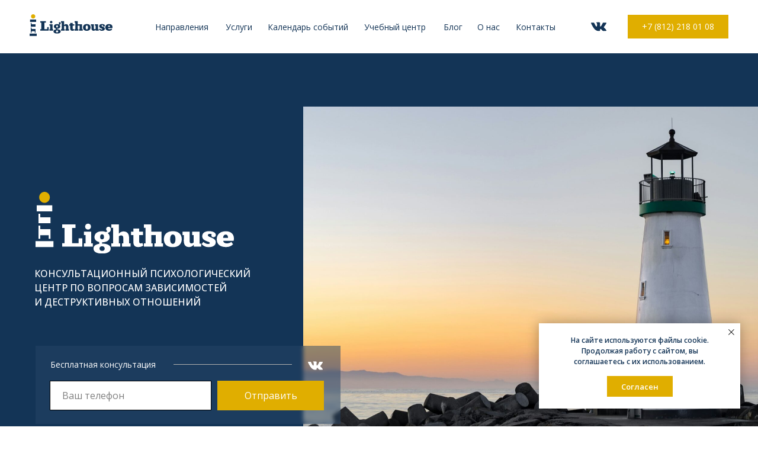

--- FILE ---
content_type: text/html; charset=UTF-8
request_url: https://lhouse.info/
body_size: 174624
content:
<!DOCTYPE html> <html lang="ru"> <head> <meta charset="utf-8" /> <meta http-equiv="Content-Type" content="text/html; charset=utf-8" /> <meta name="viewport" content="width=device-width, initial-scale=1.0" /> <!--metatextblock--> <title>LightHouse - Консультационный психологический центр</title> <meta name="description" content="Консультационный центр по вопросам зависимостей и деструктивных отношений" /> <meta property="og:url" content="https://lhouse.info" /> <meta property="og:title" content="LightHouse - Консультационный психологический центр" /> <meta property="og:description" content="Консультационный центр по вопросам зависимостей и деструктивных отношений" /> <meta property="og:type" content="website" /> <meta property="og:image" content="https://static.tildacdn.com/tild3831-3563-4466-b134-323438313535/Frame_2.png" /> <link rel="canonical" href="https://lhouse.info"> <!--/metatextblock--> <meta name="format-detection" content="telephone=no" /> <meta http-equiv="x-dns-prefetch-control" content="on"> <link rel="dns-prefetch" href="https://ws.tildacdn.com"> <link rel="dns-prefetch" href="https://static.tildacdn.com"> <link rel="shortcut icon" href="https://static.tildacdn.com/tild3164-3765-4862-a236-616630633738/favicon.ico" type="image/x-icon" /> <link rel="apple-touch-icon" href="https://static.tildacdn.com/tild6336-6132-4564-b737-363363326533/152.png"> <link rel="apple-touch-icon" sizes="76x76" href="https://static.tildacdn.com/tild6336-6132-4564-b737-363363326533/152.png"> <link rel="apple-touch-icon" sizes="152x152" href="https://static.tildacdn.com/tild6336-6132-4564-b737-363363326533/152.png"> <link rel="apple-touch-startup-image" href="https://static.tildacdn.com/tild6336-6132-4564-b737-363363326533/152.png"> <meta name="msapplication-TileColor" content="#133456"> <meta name="msapplication-TileImage" content="https://static.tildacdn.com/tild3939-6565-4666-a563-666631666438/270.png"> <!-- Assets --> <script src="https://neo.tildacdn.com/js/tilda-fallback-1.0.min.js" async charset="utf-8"></script> <link rel="stylesheet" href="https://static.tildacdn.com/css/tilda-grid-3.0.min.css" type="text/css" media="all" onerror="this.loaderr='y';"/> <link rel="stylesheet" href="https://static.tildacdn.com/ws/project1332360/tilda-blocks-page24428319.min.css?t=1750970502" type="text/css" media="all" onerror="this.loaderr='y';" /> <link rel="preconnect" href="https://fonts.gstatic.com"> <link href="https://fonts.googleapis.com/css2?family=Open+Sans:wght@300..800&subset=latin,cyrillic&display=swap" rel="stylesheet"> <link rel="stylesheet" href="https://static.tildacdn.com/css/tilda-animation-2.0.min.css" type="text/css" media="all" onerror="this.loaderr='y';" /> <link rel="stylesheet" href="https://static.tildacdn.com/css/tilda-cards-1.0.min.css" type="text/css" media="all" onerror="this.loaderr='y';" /> <link rel="stylesheet" href="https://static.tildacdn.com/css/tilda-slds-1.4.min.css" type="text/css" media="print" onload="this.media='all';" onerror="this.loaderr='y';" /> <noscript><link rel="stylesheet" href="https://static.tildacdn.com/css/tilda-slds-1.4.min.css" type="text/css" media="all" /></noscript> <link rel="stylesheet" href="https://static.tildacdn.com/css/tilda-popup-1.1.min.css" type="text/css" media="print" onload="this.media='all';" onerror="this.loaderr='y';" /> <noscript><link rel="stylesheet" href="https://static.tildacdn.com/css/tilda-popup-1.1.min.css" type="text/css" media="all" /></noscript> <link rel="stylesheet" href="https://static.tildacdn.com/css/tilda-catalog-1.1.min.css" type="text/css" media="print" onload="this.media='all';" onerror="this.loaderr='y';" /> <noscript><link rel="stylesheet" href="https://static.tildacdn.com/css/tilda-catalog-1.1.min.css" type="text/css" media="all" /></noscript> <link rel="stylesheet" href="https://static.tildacdn.com/css/tilda-forms-1.0.min.css" type="text/css" media="all" onerror="this.loaderr='y';" /> <link rel="stylesheet" href="https://static.tildacdn.com/css/tilda-feed-1.0.min.css" type="text/css" media="print" onload="this.media='all';" onerror="this.loaderr='y';" /> <noscript><link rel="stylesheet" href="https://static.tildacdn.com/css/tilda-feed-1.0.min.css" type="text/css" media="all" /></noscript> <link rel="stylesheet" href="https://static.tildacdn.com/css/tilda-cover-1.0.min.css" type="text/css" media="all" onerror="this.loaderr='y';" /> <link rel="stylesheet" href="https://static.tildacdn.com/css/tilda-menusub-1.0.min.css" type="text/css" media="print" onload="this.media='all';" onerror="this.loaderr='y';" /> <noscript><link rel="stylesheet" href="https://static.tildacdn.com/css/tilda-menusub-1.0.min.css" type="text/css" media="all" /></noscript> <link rel="stylesheet" href="https://static.tildacdn.com/css/tilda-cart-1.0.min.css" type="text/css" media="all" onerror="this.loaderr='y';" /> <link rel="stylesheet" href="https://static.tildacdn.com/css/tilda-zoom-2.0.min.css" type="text/css" media="print" onload="this.media='all';" onerror="this.loaderr='y';" /> <noscript><link rel="stylesheet" href="https://static.tildacdn.com/css/tilda-zoom-2.0.min.css" type="text/css" media="all" /></noscript> <script nomodule src="https://static.tildacdn.com/js/tilda-polyfill-1.0.min.js" charset="utf-8"></script> <script type="text/javascript">function t_onReady(func) {if(document.readyState!='loading') {func();} else {document.addEventListener('DOMContentLoaded',func);}}
function t_onFuncLoad(funcName,okFunc,time) {if(typeof window[funcName]==='function') {okFunc();} else {setTimeout(function() {t_onFuncLoad(funcName,okFunc,time);},(time||100));}}function t_throttle(fn,threshhold,scope) {return function() {fn.apply(scope||this,arguments);};}function t396_initialScale(t){t=document.getElementById("rec"+t);if(t){t=t.querySelector(".t396__artboard");if(t){var e,r=document.documentElement.clientWidth,a=[];if(i=t.getAttribute("data-artboard-screens"))for(var i=i.split(","),l=0;l<i.length;l++)a[l]=parseInt(i[l],10);else a=[320,480,640,960,1200];for(l=0;l<a.length;l++){var n=a[l];n<=r&&(e=n)}var o="edit"===window.allrecords.getAttribute("data-tilda-mode"),d="center"===t396_getFieldValue(t,"valign",e,a),c="grid"===t396_getFieldValue(t,"upscale",e,a),s=t396_getFieldValue(t,"height_vh",e,a),u=t396_getFieldValue(t,"height",e,a),g=!!window.opr&&!!window.opr.addons||!!window.opera||-1!==navigator.userAgent.indexOf(" OPR/");if(!o&&d&&!c&&!s&&u&&!g){for(var _=parseFloat((r/e).toFixed(3)),f=[t,t.querySelector(".t396__carrier"),t.querySelector(".t396__filter")],l=0;l<f.length;l++)f[l].style.height=Math.floor(parseInt(u,10)*_)+"px";t396_scaleInitial__getElementsToScale(t).forEach(function(t){t.style.zoom=_})}}}}function t396_scaleInitial__getElementsToScale(t){return t?Array.prototype.slice.call(t.children).filter(function(t){return t&&(t.classList.contains("t396__elem")||t.classList.contains("t396__group"))}):[]}function t396_getFieldValue(t,e,r,a){var i=a[a.length-1],l=r===i?t.getAttribute("data-artboard-"+e):t.getAttribute("data-artboard-"+e+"-res-"+r);if(!l)for(var n=0;n<a.length;n++){var o=a[n];if(!(o<=r)&&(l=o===i?t.getAttribute("data-artboard-"+e):t.getAttribute("data-artboard-"+e+"-res-"+o)))break}return l}</script> <script src="https://static.tildacdn.com/js/jquery-1.10.2.min.js" charset="utf-8" onerror="this.loaderr='y';"></script> <script src="https://static.tildacdn.com/js/tilda-scripts-3.0.min.js" charset="utf-8" defer onerror="this.loaderr='y';"></script> <script src="https://static.tildacdn.com/ws/project1332360/tilda-blocks-page24428319.min.js?t=1750970502" charset="utf-8" async onerror="this.loaderr='y';"></script> <script src="https://static.tildacdn.com/js/tilda-lazyload-1.0.min.js" charset="utf-8" async onerror="this.loaderr='y';"></script> <script src="https://static.tildacdn.com/js/tilda-animation-2.0.min.js" charset="utf-8" async onerror="this.loaderr='y';"></script> <script src="https://static.tildacdn.com/js/tilda-zero-1.1.min.js" charset="utf-8" async onerror="this.loaderr='y';"></script> <script src="https://static.tildacdn.com/js/tilda-cards-1.0.min.js" charset="utf-8" async onerror="this.loaderr='y';"></script> <script src="https://static.tildacdn.com/js/hammer.min.js" charset="utf-8" async onerror="this.loaderr='y';"></script> <script src="https://static.tildacdn.com/js/tilda-slds-1.4.min.js" charset="utf-8" async onerror="this.loaderr='y';"></script> <script src="https://static.tildacdn.com/js/tilda-products-1.0.min.js" charset="utf-8" async onerror="this.loaderr='y';"></script> <script src="https://static.tildacdn.com/js/tilda-catalog-1.1.min.js" charset="utf-8" async onerror="this.loaderr='y';"></script> <script src="https://static.tildacdn.com/js/tilda-popup-1.0.min.js" charset="utf-8" async onerror="this.loaderr='y';"></script> <script src="https://static.tildacdn.com/js/tilda-feed-1.0.min.js" charset="utf-8" async onerror="this.loaderr='y';"></script> <script src="https://static.tildacdn.com/js/tilda-text-clamp.min.js" charset="utf-8" async onerror="this.loaderr='y';"></script> <script src="https://static.tildacdn.com/js/tilda-forms-1.0.min.js" charset="utf-8" async onerror="this.loaderr='y';"></script> <script src="https://static.tildacdn.com/js/tilda-cover-1.0.min.js" charset="utf-8" async onerror="this.loaderr='y';"></script> <script src="https://static.tildacdn.com/js/tilda-menusub-1.0.min.js" charset="utf-8" async onerror="this.loaderr='y';"></script> <script src="https://static.tildacdn.com/js/tilda-submenublocks-1.0.min.js" charset="utf-8" async onerror="this.loaderr='y';"></script> <script src="https://static.tildacdn.com/js/tilda-cart-1.0.min.js" charset="utf-8" async onerror="this.loaderr='y';"></script> <script src="https://static.tildacdn.com/js/tilda-widget-positions-1.0.min.js" charset="utf-8" async onerror="this.loaderr='y';"></script> <script src="https://static.tildacdn.com/js/tilda-zero-forms-1.0.min.js" charset="utf-8" async onerror="this.loaderr='y';"></script> <script src="https://static.tildacdn.com/js/tilda-animation-sbs-1.0.min.js" charset="utf-8" async onerror="this.loaderr='y';"></script> <script src="https://static.tildacdn.com/js/tilda-zoom-2.0.min.js" charset="utf-8" async onerror="this.loaderr='y';"></script> <script src="https://static.tildacdn.com/js/tilda-zero-scale-1.0.min.js" charset="utf-8" async onerror="this.loaderr='y';"></script> <script src="https://static.tildacdn.com/js/tilda-events-1.0.min.js" charset="utf-8" async onerror="this.loaderr='y';"></script> <!-- nominify begin --><meta name="yandex-verification" content="e48d12133b88d028" /> <meta name="yandex-verification" content="c6aa7ea507b5b87b" /> <!-- Yandex.Metrika counter --> <script type="text/javascript" >
   (function(m,e,t,r,i,k,a){m[i]=m[i]||function(){(m[i].a=m[i].a||[]).push(arguments)};
   m[i].l=1*new Date();k=e.createElement(t),a=e.getElementsByTagName(t)[0],k.async=1,k.src=r,a.parentNode.insertBefore(k,a)})
   (window, document, "script", "https://mc.yandex.ru/metrika/tag.js", "ym");

   ym(87469788, "init", {
        clickmap:true,
        trackLinks:true,
        accurateTrackBounce:true
   });
</script> <noscript><div><img src="https://mc.yandex.ru/watch/87469788" style="position:absolute; left:-9999px;" alt="" /></div></noscript> <!-- /Yandex.Metrika counter --><!-- nominify end --><script type="text/javascript">window.dataLayer=window.dataLayer||[];</script> <!-- Google Tag Manager --> <script type="text/javascript">(function(w,d,s,l,i){w[l]=w[l]||[];w[l].push({'gtm.start':new Date().getTime(),event:'gtm.js'});var f=d.getElementsByTagName(s)[0],j=d.createElement(s),dl=l!='dataLayer'?'&l='+l:'';j.async=true;j.src='https://www.googletagmanager.com/gtm.js?id='+i+dl;f.parentNode.insertBefore(j,f);})(window,document,'script','dataLayer','GTM-W2C8H8R');</script> <!-- End Google Tag Manager --> <script type="text/javascript">(function() {if((/bot|google|yandex|baidu|bing|msn|duckduckbot|teoma|slurp|crawler|spider|robot|crawling|facebook/i.test(navigator.userAgent))===false&&typeof(sessionStorage)!='undefined'&&sessionStorage.getItem('visited')!=='y'&&document.visibilityState){var style=document.createElement('style');style.type='text/css';style.innerHTML='@media screen and (min-width: 980px) {.t-records {opacity: 0;}.t-records_animated {-webkit-transition: opacity ease-in-out .2s;-moz-transition: opacity ease-in-out .2s;-o-transition: opacity ease-in-out .2s;transition: opacity ease-in-out .2s;}.t-records.t-records_visible {opacity: 1;}}';document.getElementsByTagName('head')[0].appendChild(style);function t_setvisRecs(){var alr=document.querySelectorAll('.t-records');Array.prototype.forEach.call(alr,function(el) {el.classList.add("t-records_animated");});setTimeout(function() {Array.prototype.forEach.call(alr,function(el) {el.classList.add("t-records_visible");});sessionStorage.setItem("visited","y");},400);}
document.addEventListener('DOMContentLoaded',t_setvisRecs);}})();</script></head> <body class="t-body" style="margin:0;"> <!--allrecords--> <div id="allrecords" class="t-records" data-hook="blocks-collection-content-node" data-tilda-project-id="1332360" data-tilda-page-id="24428319" data-tilda-page-alias="index" data-tilda-formskey="161e3352b9db574f6f612cf0abe2f726" data-tilda-stat-scroll="yes" data-tilda-lazy="yes" data-tilda-project-lang="RU" data-tilda-root-zone="com" data-tilda-project-headcode="yes" data-tilda-ts="y"> <!--header--> <header id="t-header" class="t-records" data-hook="blocks-collection-content-node" data-tilda-project-id="1332360" data-tilda-page-id="6264352" data-tilda-page-alias="header" data-tilda-formskey="161e3352b9db574f6f612cf0abe2f726" data-tilda-stat-scroll="yes" data-tilda-lazy="yes" data-tilda-project-lang="RU" data-tilda-root-zone="com" data-tilda-project-headcode="yes"> <div id="rec411909186" class="r t-rec" style=" " data-animationappear="off" data-record-type="360"> <!-- T360 --> <style>@media screen and (min-width:980px){.t-records{opacity:0;}.t-records_animated{-webkit-transition:opacity ease-in-out .5s;-moz-transition:opacity ease-in-out .5s;-o-transition:opacity ease-in-out .5s;transition:opacity ease-in-out .5s;}.t-records.t-records_visible,.t-records .t-records{opacity:1;}}</style> <script>t_onReady(function() {var allRecords=document.querySelector('.t-records');window.addEventListener('pageshow',function(event) {if(event.persisted) {allRecords.classList.add('t-records_visible');}});var rec=document.querySelector('#rec411909186');if(!rec) return;rec.setAttribute('data-animationappear','off');rec.style.opacity='1';allRecords.classList.add('t-records_animated');setTimeout(function() {allRecords.classList.add('t-records_visible');},200);});</script> <script>t_onReady(function() {var selects='button:not(.t-submit):not(.t835__btn_next):not(.t835__btn_prev):not(.t835__btn_result):not(.t862__btn_next):not(.t862__btn_prev):not(.t862__btn_result):not(.t854__news-btn):not(.t862__btn_next),' +
'a:not([href*="#"]):not(.carousel-control):not(.t-carousel__control):not(.t807__btn_reply):not([href^="#price"]):not([href^="javascript"]):not([href^="mailto"]):not([href^="tel"]):not([href^="link_sub"]):not(.js-feed-btn-show-more):not(.t367__opener):not([href^="https://www.dropbox.com/"])';var elements=document.querySelectorAll(selects);Array.prototype.forEach.call(elements,function(element) {if(element.getAttribute('data-menu-submenu-hook')) return;element.addEventListener('click',function(event) {var goTo=this.getAttribute('href');if(goTo!==null) {var ctrl=event.ctrlKey;var cmd=event.metaKey&&navigator.platform.indexOf('Mac')!==-1;if(!ctrl&&!cmd) {var target=this.getAttribute('target');if(target!=='_blank') {event.preventDefault();var allRecords=document.querySelector('.t-records');if(allRecords) {allRecords.classList.remove('t-records_visible');}
setTimeout(function() {window.location=goTo;},500);}}}});});});</script> <style>.t360__bar{background-color:#e0ae00;}</style> <script>t_onReady(function() {var isSafari=/Safari/.test(navigator.userAgent)&&/Apple Computer/.test(navigator.vendor);if(!isSafari) {document.body.insertAdjacentHTML('beforeend','<div class="t360__progress"><div class="t360__bar"></div></div>');setTimeout(function() {var bar=document.querySelector('.t360__bar');if(bar) bar.classList.add('t360__barprogress');},10);}});window.addEventListener('load',function() {var bar=document.querySelector('.t360__bar');if(!bar) return;bar.classList.remove('t360__barprogress');bar.classList.add('t360__barprogressfinished');setTimeout(function() {bar.classList.add('t360__barprogresshidden');},20);setTimeout(function() {var progress=document.querySelector('.t360__progress');if(progress) progress.style.display='none';},500);});</script> </div> <div id="rec399678392" class="r t-rec" style=" " data-record-type="215"> <a name="start" style="font-size:0;"></a> </div> <div id="rec411901218" class="r t-rec" style=" " data-animationappear="off" data-record-type="602"> <!-- T602 --> <div class="t602"> <div class="t602__indicator" style="background:#e0ae00;height:1px;top:84px;"></div> </div> <script>t_onReady(function() {t_onFuncLoad('t602_init',function() {t602_init('411901218');});});</script> </div> <div id="rec415862640" class="r t-rec t-rec_pb_90 t-rec_pb-res-480_60" style="padding-bottom:90px; " data-record-type="113"> <div style="height:;"></div> </div> <div id="rec415816049" class="r t-rec t-screenmin-640px" style=" " data-animationappear="off" data-record-type="396" data-screen-min="640px"> <!-- T396 --> <style>#rec415816049 .t396__artboard {height:90px;}#rec415816049 .t396__filter {height:90px;}#rec415816049 .t396__carrier{height:90px;background-position:center center;background-attachment:scroll;background-size:cover;background-repeat:no-repeat;}@media screen and (max-width:1199px) {#rec415816049 .t396__artboard,#rec415816049 .t396__filter,#rec415816049 .t396__carrier {}#rec415816049 .t396__filter {}#rec415816049 .t396__carrier {background-attachment:scroll;}}@media screen and (max-width:959px) {#rec415816049 .t396__artboard,#rec415816049 .t396__filter,#rec415816049 .t396__carrier {}#rec415816049 .t396__filter {}#rec415816049 .t396__carrier {background-attachment:scroll;}}@media screen and (max-width:639px) {#rec415816049 .t396__artboard,#rec415816049 .t396__filter,#rec415816049 .t396__carrier {}#rec415816049 .t396__filter {}#rec415816049 .t396__carrier {background-attachment:scroll;}}@media screen and (max-width:479px) {#rec415816049 .t396__artboard,#rec415816049 .t396__filter,#rec415816049 .t396__carrier {height:60px;}#rec415816049 .t396__filter {}#rec415816049 .t396__carrier {background-attachment:scroll;}}#rec415816049 .tn-elem[data-elem-id="1645193614036"]{z-index:3;top:calc(45px - 50px + 0px);left:calc(50% - 50% + 0px);width:100%;height:100%;-webkit-backdrop-filter:blur(20px);backdrop-filter:blur(20px);border-radius:0px 0px 0px 0px;}#rec415816049 .tn-elem[data-elem-id="1645193614036"] .tn-atom {border-radius:0px 0px 0px 0px;opacity:0.9;background-color:#ffffff;background-position:center center;border-color:transparent ;border-style:solid;}@media screen and (max-width:1199px) {}@media screen and (max-width:959px) {}@media screen and (max-width:639px) {}@media screen and (max-width:479px) {#rec415816049 .tn-elem[data-elem-id="1645193614036"] {height:60px;}}#rec415816049 .tn-elem[data-elem-id="1470210033144"]{z-index:4;top:24px;left:calc(50% - 600px + 10px);width:140px;height:auto;}#rec415816049 .tn-elem[data-elem-id="1470210033144"] .tn-atom {border-radius:0px 0px 0px 0px;background-position:center center;border-color:transparent ;border-style:solid;}#rec415816049 .tn-elem[data-elem-id="1470210033144"] .tn-atom__img {border-radius:0px 0px 0px 0px;object-position:center center;}@media screen and (max-width:1199px) {#rec415816049 .tn-elem[data-elem-id="1470210033144"] {height:auto;}}@media screen and (max-width:959px) {#rec415816049 .tn-elem[data-elem-id="1470210033144"] {height:auto;}}@media screen and (max-width:639px) {#rec415816049 .tn-elem[data-elem-id="1470210033144"] {height:auto;}}@media screen and (max-width:479px) {#rec415816049 .tn-elem[data-elem-id="1470210033144"] {top:17px;left:calc(50% - 160px + 10px);width:100px;height:auto;}}#rec415816049 .tn-elem[data-elem-id="1645192186158"]{color:#133456;z-index:5;top:calc(45px - 11px + 0px);left:calc(50% - 600px + 222px);width:93px;height:auto;}#rec415816049 .tn-elem[data-elem-id="1645192186158"] .tn-atom {vertical-align:middle;color:#133456;font-size:14px;font-family:'Open Sans',Arial,sans-serif;line-height:1.55;font-weight:400;background-position:center center;border-color:transparent ;border-style:solid;}@media screen and (max-width:1199px) {#rec415816049 .tn-elem[data-elem-id="1645192186158"] {top:calc(45px - 11px + 1px);left:calc(50% - 480px + 198px);height:auto;}}@media screen and (max-width:959px) {}@media screen and (max-width:639px) {}@media screen and (max-width:479px) {#rec415816049 .tn-elem[data-elem-id="1645192186158"] {top:calc(45px - 11px + -154px);left:calc(50% - 160px + 497px);height:auto;}}#rec415816049 .tn-elem[data-elem-id="1645192206168"]{color:#133456;z-index:6;top:calc(45px - 11px + 0px);left:calc(50% - 600px + 341px);width:45px;height:auto;}#rec415816049 .tn-elem[data-elem-id="1645192206168"] .tn-atom {vertical-align:middle;color:#133456;font-size:14px;font-family:'Open Sans',Arial,sans-serif;line-height:1.55;font-weight:400;background-position:center center;border-color:transparent ;border-style:solid;}@media screen and (max-width:1199px) {#rec415816049 .tn-elem[data-elem-id="1645192206168"] {top:calc(45px - 11px + 1px);left:calc(50% - 480px + 311px);height:auto;}}@media screen and (max-width:959px) {}@media screen and (max-width:639px) {}@media screen and (max-width:479px) {#rec415816049 .tn-elem[data-elem-id="1645192206168"] {top:calc(45px - 11px + -154px);left:calc(50% - 160px + 610px);height:auto;}}#rec415816049 .tn-elem[data-elem-id="1645192211690"]{color:#133456;z-index:7;top:calc(45px - 11px + 0px);left:calc(50% - 600px + 412px);width:137px;height:auto;}#rec415816049 .tn-elem[data-elem-id="1645192211690"] .tn-atom {vertical-align:middle;color:#133456;font-size:14px;font-family:'Open Sans',Arial,sans-serif;line-height:1.55;font-weight:400;background-position:center center;border-color:transparent ;border-style:solid;}@media screen and (max-width:1199px) {#rec415816049 .tn-elem[data-elem-id="1645192211690"] {top:calc(45px - 11px + 1px);left:calc(50% - 480px + 376px);height:auto;}}@media screen and (max-width:959px) {}@media screen and (max-width:639px) {}@media screen and (max-width:479px) {#rec415816049 .tn-elem[data-elem-id="1645192211690"] {top:calc(45px - 11px + -154px);left:calc(50% - 160px + 675px);height:auto;}}#rec415816049 .tn-elem[data-elem-id="1645192225270"]{color:#133456;z-index:8;top:calc(45px - 11px + 0px);left:calc(50% - 600px + 575px);width:108px;height:auto;}#rec415816049 .tn-elem[data-elem-id="1645192225270"] .tn-atom {vertical-align:middle;color:#133456;font-size:14px;font-family:'Open Sans',Arial,sans-serif;line-height:1.55;font-weight:400;background-position:center center;border-color:transparent ;border-style:solid;}@media screen and (max-width:1199px) {#rec415816049 .tn-elem[data-elem-id="1645192225270"] {top:calc(45px - 11px + 1px);left:calc(50% - 480px + 533px);height:auto;}}@media screen and (max-width:959px) {}@media screen and (max-width:639px) {}@media screen and (max-width:479px) {#rec415816049 .tn-elem[data-elem-id="1645192225270"] {top:calc(45px - 11px + -154px);left:calc(50% - 160px + 832px);height:auto;}}#rec415816049 .tn-elem[data-elem-id="1645192237368"]{color:#133456;z-index:9;top:calc(45px - 11px + 0px);left:calc(50% - 600px + 709px);width:31px;height:auto;}#rec415816049 .tn-elem[data-elem-id="1645192237368"] .tn-atom {vertical-align:middle;color:#133456;font-size:14px;font-family:'Open Sans',Arial,sans-serif;line-height:1.55;font-weight:400;background-position:center center;border-color:transparent ;border-style:solid;}@media screen and (max-width:1199px) {#rec415816049 .tn-elem[data-elem-id="1645192237368"] {top:calc(45px - 11px + 1px);left:calc(50% - 480px + 661px);height:auto;}}@media screen and (max-width:959px) {}@media screen and (max-width:639px) {}@media screen and (max-width:479px) {#rec415816049 .tn-elem[data-elem-id="1645192237368"] {top:calc(45px - 11px + -154px);left:calc(50% - 160px + 960px);height:auto;}}#rec415816049 .tn-elem[data-elem-id="1645192246849"]{color:#133456;z-index:10;top:calc(45px - 11px + 0px);left:calc(50% - 600px + 766px);width:39px;height:auto;}#rec415816049 .tn-elem[data-elem-id="1645192246849"] .tn-atom {vertical-align:middle;color:#133456;font-size:14px;font-family:'Open Sans',Arial,sans-serif;line-height:1.55;font-weight:400;background-position:center center;border-color:transparent ;border-style:solid;}@media screen and (max-width:1199px) {#rec415816049 .tn-elem[data-elem-id="1645192246849"] {top:calc(45px - 11px + 1px);left:calc(50% - 480px + 712px);height:auto;}}@media screen and (max-width:959px) {}@media screen and (max-width:639px) {}@media screen and (max-width:479px) {#rec415816049 .tn-elem[data-elem-id="1645192246849"] {top:calc(45px - 11px + -154px);left:calc(50% - 160px + 1011px);height:auto;}}#rec415816049 .tn-elem[data-elem-id="1645192275384"]{color:#ffffff;text-align:center;z-index:11;top:25px;left:calc(50% - 600px + 1020px);width:170px;height:40px;}#rec415816049 .tn-elem[data-elem-id="1645192275384"] .tn-atom{color:#ffffff;font-size:14px;font-family:'Open Sans',Arial,sans-serif;line-height:1.55;font-weight:400;border-radius:0px 0px 0px 0px;background-color:#e0ae00;background-position:center center;border-color:transparent ;border-style:solid;transition:background-color 0.2s ease-in-out,color 0.2s ease-in-out,border-color 0.2s ease-in-out;}@media (hover),(min-width:0\0) {#rec415816049 .tn-elem[data-elem-id="1645192275384"] .tn-atom:hover {background-color:#133456;background-image:none;}}@media screen and (max-width:1199px) {#rec415816049 .tn-elem[data-elem-id="1645192275384"] {top:30px;left:calc(50% - 480px + 1260px);}}@media screen and (max-width:959px) {}@media screen and (max-width:639px) {}@media screen and (max-width:479px) {#rec415816049 .tn-elem[data-elem-id="1645192275384"] {top:90px;left:calc(50% - 160px + 1000px);}}#rec415816049 .tn-elem[data-elem-id="1645192408777"]{color:#133456;z-index:12;top:calc(45px - 11px + 0px);left:calc(50% - 600px + 831px);width:65px;height:auto;}#rec415816049 .tn-elem[data-elem-id="1645192408777"] .tn-atom {vertical-align:middle;color:#133456;font-size:14px;font-family:'Open Sans',Arial,sans-serif;line-height:1.55;font-weight:400;background-position:center center;border-color:transparent ;border-style:solid;}@media screen and (max-width:1199px) {#rec415816049 .tn-elem[data-elem-id="1645192408777"] {top:calc(45px - 11px + 1px);left:calc(50% - 480px + 771px);height:auto;}}@media screen and (max-width:959px) {}@media screen and (max-width:639px) {}@media screen and (max-width:479px) {#rec415816049 .tn-elem[data-elem-id="1645192408777"] {top:calc(45px - 11px + -154px);left:calc(50% - 160px + 1070px);height:auto;}}#rec415816049 .tn-elem[data-elem-id="1645192463947"]{z-index:13;top:calc(45px - 13px + 0px);left:calc(50% - 600px + 958px);width:26px;height:auto;}@media (min-width:1200px) {#rec415816049 .tn-elem.t396__elem--anim-hidden[data-elem-id="1645192463947"] {opacity:0;}}#rec415816049 .tn-elem[data-elem-id="1645192463947"] .tn-atom {border-radius:0px 0px 0px 0px;background-position:center center;border-color:transparent ;border-style:solid;}#rec415816049 .tn-elem[data-elem-id="1645192463947"] .tn-atom__img {border-radius:0px 0px 0px 0px;object-position:center center;}@media screen and (max-width:1199px) {#rec415816049 .tn-elem[data-elem-id="1645192463947"] {top:calc(45px - 13px + 0px);left:calc(50% - 480px + 867px);height:auto;}}@media screen and (max-width:959px) {#rec415816049 .tn-elem[data-elem-id="1645192463947"] {height:auto;}}@media screen and (max-width:639px) {#rec415816049 .tn-elem[data-elem-id="1645192463947"] {height:auto;}}@media screen and (max-width:479px) {#rec415816049 .tn-elem[data-elem-id="1645192463947"] {top:calc(45px - 13px + 0px);left:calc(50% - 160px + 187px);width:20px;height:auto;}}</style> <div class='t396'> <div class="t396__artboard" data-artboard-recid="415816049" data-artboard-screens="320,480,640,960,1200" data-artboard-height="90" data-artboard-valign="center" data-artboard-upscale="grid" data-artboard-height-res-320="60"> <div class="t396__carrier" data-artboard-recid="415816049"></div> <div class="t396__filter" data-artboard-recid="415816049"></div> <div class='t396__elem tn-elem tn-elem__4158160491645193614036' data-elem-id='1645193614036' data-elem-type='shape' data-field-top-value="0" data-field-left-value="0" data-field-height-value="100" data-field-width-value="100" data-field-axisy-value="center" data-field-axisx-value="center" data-field-container-value="window" data-field-topunits-value="px" data-field-leftunits-value="px" data-field-heightunits-value="%" data-field-widthunits-value="%" data-field-height-res-320-value="60" data-field-heightunits-res-320-value="px"> <div class='tn-atom'> </div> </div> <div class='t396__elem tn-elem tn-elem__4158160491470210033144' data-elem-id='1470210033144' data-elem-type='image' data-field-top-value="24" data-field-left-value="10" data-field-height-value="37" data-field-width-value="140" data-field-axisy-value="top" data-field-axisx-value="left" data-field-container-value="grid" data-field-topunits-value="px" data-field-leftunits-value="px" data-field-heightunits-value="px" data-field-widthunits-value="px" data-field-heightmode-value="hug" data-field-top-res-320-value="17" data-field-left-res-320-value="10" data-field-width-res-320-value="100"> <a class='tn-atom' href="/"> <img class='tn-atom__img t-img' data-original='https://static.tildacdn.com/tild3064-6666-4832-a264-343561626639/_10.svg'
src='https://static.tildacdn.com/tild3064-6666-4832-a264-343561626639/_10.svg'
alt='' imgfield='tn_img_1470210033144'
/> </a> </div> <div class='t396__elem tn-elem tn-elem__4158160491645192186158' data-elem-id='1645192186158' data-elem-type='text' data-field-top-value="0" data-field-left-value="222" data-field-height-value="22" data-field-width-value="93" data-field-axisy-value="center" data-field-axisx-value="left" data-field-container-value="grid" data-field-topunits-value="px" data-field-leftunits-value="px" data-field-heightunits-value="px" data-field-widthunits-value="px" data-field-textfit-value="autoheight" data-field-top-res-320-value="-154" data-field-left-res-320-value="497" data-field-top-res-960-value="1" data-field-left-res-960-value="198"> <div class='tn-atom'><a href="#m1"style="color: inherit">Направления</a></div> </div> <div class='t396__elem tn-elem tn-elem__4158160491645192206168' data-elem-id='1645192206168' data-elem-type='text' data-field-top-value="0" data-field-left-value="341" data-field-height-value="22" data-field-width-value="45" data-field-axisy-value="center" data-field-axisx-value="left" data-field-container-value="grid" data-field-topunits-value="px" data-field-leftunits-value="px" data-field-heightunits-value="px" data-field-widthunits-value="px" data-field-textfit-value="autoheight" data-field-top-res-320-value="-154" data-field-left-res-320-value="610" data-field-top-res-960-value="1" data-field-left-res-960-value="311"> <div class='tn-atom'><a href="#m2"style="color: inherit">Услуги</a></div> </div> <div class='t396__elem tn-elem tn-elem__4158160491645192211690' data-elem-id='1645192211690' data-elem-type='text' data-field-top-value="0" data-field-left-value="412" data-field-height-value="22" data-field-width-value="137" data-field-axisy-value="center" data-field-axisx-value="left" data-field-container-value="grid" data-field-topunits-value="px" data-field-leftunits-value="px" data-field-heightunits-value="px" data-field-widthunits-value="px" data-field-textfit-value="autoheight" data-field-top-res-320-value="-154" data-field-left-res-320-value="675" data-field-top-res-960-value="1" data-field-left-res-960-value="376"> <div class='tn-atom'><a href="/webinars"style="color: inherit">Календарь событий</a></div> </div> <div class='t396__elem tn-elem tn-elem__4158160491645192225270' data-elem-id='1645192225270' data-elem-type='text' data-field-top-value="0" data-field-left-value="575" data-field-height-value="22" data-field-width-value="108" data-field-axisy-value="center" data-field-axisx-value="left" data-field-container-value="grid" data-field-topunits-value="px" data-field-leftunits-value="px" data-field-heightunits-value="px" data-field-widthunits-value="px" data-field-textfit-value="autoheight" data-field-top-res-320-value="-154" data-field-left-res-320-value="832" data-field-top-res-960-value="1" data-field-left-res-960-value="533"> <div class='tn-atom'><a href="/uchebnuyi-center"style="color: inherit">Учебный центр</a></div> </div> <div class='t396__elem tn-elem tn-elem__4158160491645192237368' data-elem-id='1645192237368' data-elem-type='text' data-field-top-value="0" data-field-left-value="709" data-field-height-value="22" data-field-width-value="31" data-field-axisy-value="center" data-field-axisx-value="left" data-field-container-value="grid" data-field-topunits-value="px" data-field-leftunits-value="px" data-field-heightunits-value="px" data-field-widthunits-value="px" data-field-textfit-value="autoheight" data-field-top-res-320-value="-154" data-field-left-res-320-value="960" data-field-top-res-960-value="1" data-field-left-res-960-value="661"> <div class='tn-atom'><a href="/blog"style="color: inherit">Блог</a></div> </div> <div class='t396__elem tn-elem tn-elem__4158160491645192246849' data-elem-id='1645192246849' data-elem-type='text' data-field-top-value="0" data-field-left-value="766" data-field-height-value="22" data-field-width-value="39" data-field-axisy-value="center" data-field-axisx-value="left" data-field-container-value="grid" data-field-topunits-value="px" data-field-leftunits-value="px" data-field-heightunits-value="px" data-field-widthunits-value="px" data-field-textfit-value="autoheight" data-field-top-res-320-value="-154" data-field-left-res-320-value="1011" data-field-top-res-960-value="1" data-field-left-res-960-value="712"> <div class='tn-atom'><a href="/about"style="color: inherit">О нас</a></div> </div> <div class='t396__elem tn-elem tn-elem__4158160491645192275384' data-elem-id='1645192275384' data-elem-type='button' data-field-top-value="25" data-field-left-value="1020" data-field-height-value="40" data-field-width-value="170" data-field-axisy-value="top" data-field-axisx-value="left" data-field-container-value="grid" data-field-topunits-value="px" data-field-leftunits-value="px" data-field-heightunits-value="px" data-field-widthunits-value="px" data-field-top-res-320-value="90" data-field-left-res-320-value="1000" data-field-top-res-960-value="30" data-field-left-res-960-value="1260"> <a class='tn-atom' href="tel:+78122180108">+7 (812) 218 01 08</a> </div> <div class='t396__elem tn-elem tn-elem__4158160491645192408777' data-elem-id='1645192408777' data-elem-type='text' data-field-top-value="0" data-field-left-value="831" data-field-height-value="22" data-field-width-value="65" data-field-axisy-value="center" data-field-axisx-value="left" data-field-container-value="grid" data-field-topunits-value="px" data-field-leftunits-value="px" data-field-heightunits-value="px" data-field-widthunits-value="px" data-field-textfit-value="autoheight" data-field-top-res-320-value="-154" data-field-left-res-320-value="1070" data-field-top-res-960-value="1" data-field-left-res-960-value="771"> <div class='tn-atom'><a href="/contacts"style="color: inherit">Контакты</a></div> </div> <div class='t396__elem tn-elem tn-elem__4158160491645192463947 ' data-elem-id='1645192463947' data-elem-type='image' data-field-top-value="0" data-field-left-value="958" data-field-height-value="26" data-field-width-value="26" data-field-axisy-value="center" data-field-axisx-value="left" data-field-container-value="grid" data-field-topunits-value="px" data-field-leftunits-value="px" data-field-heightunits-value="px" data-field-widthunits-value="px" data-animate-sbs-event="hover" data-animate-sbs-trgels="1645192463947" data-animate-sbs-opts="[{'ti':0,'mx':0,'my':0,'sx':1,'sy':1,'op':1,'ro':0,'bl':'0','ea':'','dt':0},{'ti':300,'mx':0,'my':-5,'sx':1,'sy':1,'op':1,'ro':0,'bl':'0','ea':'','dt':0}]" data-field-heightmode-value="hug" data-field-top-res-320-value="0" data-field-left-res-320-value="187" data-field-width-res-320-value="20" data-field-top-res-960-value="0" data-field-left-res-960-value="867"> <a class='tn-atom' href="https://vk.com/public184333131" target="_blank"> <img class='tn-atom__img t-img' data-original='https://static.tildacdn.com/tild3437-3839-4263-a265-366565656437/vk-social-network-lo.svg'
src='https://static.tildacdn.com/tild3437-3839-4263-a265-366565656437/vk-social-network-lo.svg'
alt='' imgfield='tn_img_1645192463947'
/> </a> </div> </div> </div> <script>t_onReady(function() {t_onFuncLoad('t396_init',function() {t396_init('415816049');});});</script> <!-- /T396 --> </div> <div id="rec411900876" class="r t-rec t-screenmax-640px" style=" " data-animationappear="off" data-record-type="309" data-screen-max="640px"> <!-- T280 --> <div id="nav411900876marker"></div> <div id="nav411900876" class="t280 " data-menu="yes" data-appearoffset=""> <div class="t280__container t280__small t280__positionfixed" style=""> <div class="t280__container__bg" style="background-color: rgba(255,255,255,1);" data-bgcolor-hex="#ffffff" data-bgcolor-rgba="rgba(255,255,255,1)" data-navmarker="nav411900876marker" data-appearoffset="" data-bgopacity="1" data-bgcolor-rgba-afterscroll="rgba(255,255,255,1)" data-bgopacity2="1" data-menushadow="10" data-menushadow-css=""></div> <div class="t280__menu__content t280__col-12"> <div class="t280__logo__container" style="min-height:60px;"> <div class="t280__logo__content"> <a class="t280__logo" href="/"> <img class="t280__logo__img"
src="https://static.tildacdn.com/tild6237-3637-4866-a266-366632353731/_10.svg"
imgfield="img"
style="height: 40px;"
alt=""> </a> </div> </div> <button type="button"
class="t-menuburger t-menuburger_first t-menuburger__small"
aria-label="Навигационное меню"
aria-expanded="false"> <span style="background-color:#133456;"></span> <span style="background-color:#133456;"></span> <span style="background-color:#133456;"></span> <span style="background-color:#133456;"></span> </button> <script>function t_menuburger_init(recid) {var rec=document.querySelector('#rec' + recid);if(!rec) return;var burger=rec.querySelector('.t-menuburger');if(!burger) return;var isSecondStyle=burger.classList.contains('t-menuburger_second');if(isSecondStyle&&!window.isMobile&&!('ontouchend' in document)) {burger.addEventListener('mouseenter',function() {if(burger.classList.contains('t-menuburger-opened')) return;burger.classList.remove('t-menuburger-unhovered');burger.classList.add('t-menuburger-hovered');});burger.addEventListener('mouseleave',function() {if(burger.classList.contains('t-menuburger-opened')) return;burger.classList.remove('t-menuburger-hovered');burger.classList.add('t-menuburger-unhovered');setTimeout(function() {burger.classList.remove('t-menuburger-unhovered');},300);});}
burger.addEventListener('click',function() {if(!burger.closest('.tmenu-mobile')&&!burger.closest('.t450__burger_container')&&!burger.closest('.t466__container')&&!burger.closest('.t204__burger')&&!burger.closest('.t199__js__menu-toggler')) {burger.classList.toggle('t-menuburger-opened');burger.classList.remove('t-menuburger-unhovered');}});var menu=rec.querySelector('[data-menu="yes"]');if(!menu) return;var menuLinks=menu.querySelectorAll('.t-menu__link-item');var submenuClassList=['t978__menu-link_hook','t978__tm-link','t966__tm-link','t794__tm-link','t-menusub__target-link'];Array.prototype.forEach.call(menuLinks,function(link) {link.addEventListener('click',function() {var isSubmenuHook=submenuClassList.some(function(submenuClass) {return link.classList.contains(submenuClass);});if(isSubmenuHook) return;burger.classList.remove('t-menuburger-opened');});});menu.addEventListener('clickedAnchorInTooltipMenu',function() {burger.classList.remove('t-menuburger-opened');});}
t_onReady(function() {t_onFuncLoad('t_menuburger_init',function(){t_menuburger_init('411900876');});});</script> <style>.t-menuburger{position:relative;flex-shrink:0;width:28px;height:20px;padding:0;border:none;background-color:transparent;outline:none;-webkit-transform:rotate(0deg);transform:rotate(0deg);transition:transform .5s ease-in-out;cursor:pointer;z-index:999;}.t-menuburger span{display:block;position:absolute;width:100%;opacity:1;left:0;-webkit-transform:rotate(0deg);transform:rotate(0deg);transition:.25s ease-in-out;height:3px;background-color:#000;}.t-menuburger span:nth-child(1){top:0px;}.t-menuburger span:nth-child(2),.t-menuburger span:nth-child(3){top:8px;}.t-menuburger span:nth-child(4){top:16px;}.t-menuburger__big{width:42px;height:32px;}.t-menuburger__big span{height:5px;}.t-menuburger__big span:nth-child(2),.t-menuburger__big span:nth-child(3){top:13px;}.t-menuburger__big span:nth-child(4){top:26px;}.t-menuburger__small{width:22px;height:14px;}.t-menuburger__small span{height:2px;}.t-menuburger__small span:nth-child(2),.t-menuburger__small span:nth-child(3){top:6px;}.t-menuburger__small span:nth-child(4){top:12px;}.t-menuburger-opened span:nth-child(1){top:8px;width:0%;left:50%;}.t-menuburger-opened span:nth-child(2){-webkit-transform:rotate(45deg);transform:rotate(45deg);}.t-menuburger-opened span:nth-child(3){-webkit-transform:rotate(-45deg);transform:rotate(-45deg);}.t-menuburger-opened span:nth-child(4){top:8px;width:0%;left:50%;}.t-menuburger-opened.t-menuburger__big span:nth-child(1){top:6px;}.t-menuburger-opened.t-menuburger__big span:nth-child(4){top:18px;}.t-menuburger-opened.t-menuburger__small span:nth-child(1),.t-menuburger-opened.t-menuburger__small span:nth-child(4){top:6px;}@media (hover),(min-width:0\0){.t-menuburger_first:hover span:nth-child(1){transform:translateY(1px);}.t-menuburger_first:hover span:nth-child(4){transform:translateY(-1px);}.t-menuburger_first.t-menuburger__big:hover span:nth-child(1){transform:translateY(3px);}.t-menuburger_first.t-menuburger__big:hover span:nth-child(4){transform:translateY(-3px);}}.t-menuburger_second span:nth-child(2),.t-menuburger_second span:nth-child(3){width:80%;left:20%;right:0;}@media (hover),(min-width:0\0){.t-menuburger_second.t-menuburger-hovered span:nth-child(2),.t-menuburger_second.t-menuburger-hovered span:nth-child(3){animation:t-menuburger-anim 0.3s ease-out normal forwards;}.t-menuburger_second.t-menuburger-unhovered span:nth-child(2),.t-menuburger_second.t-menuburger-unhovered span:nth-child(3){animation:t-menuburger-anim2 0.3s ease-out normal forwards;}}.t-menuburger_second.t-menuburger-opened span:nth-child(2),.t-menuburger_second.t-menuburger-opened span:nth-child(3){left:0;right:0;width:100%!important;}.t-menuburger_third span:nth-child(4){width:70%;left:unset;right:0;}@media (hover),(min-width:0\0){.t-menuburger_third:not(.t-menuburger-opened):hover span:nth-child(4){width:100%;}}.t-menuburger_third.t-menuburger-opened span:nth-child(4){width:0!important;right:50%;}.t-menuburger_fourth{height:12px;}.t-menuburger_fourth.t-menuburger__small{height:8px;}.t-menuburger_fourth.t-menuburger__big{height:18px;}.t-menuburger_fourth span:nth-child(2),.t-menuburger_fourth span:nth-child(3){top:4px;opacity:0;}.t-menuburger_fourth span:nth-child(4){top:8px;}.t-menuburger_fourth.t-menuburger__small span:nth-child(2),.t-menuburger_fourth.t-menuburger__small span:nth-child(3){top:3px;}.t-menuburger_fourth.t-menuburger__small span:nth-child(4){top:6px;}.t-menuburger_fourth.t-menuburger__small span:nth-child(2),.t-menuburger_fourth.t-menuburger__small span:nth-child(3){top:3px;}.t-menuburger_fourth.t-menuburger__small span:nth-child(4){top:6px;}.t-menuburger_fourth.t-menuburger__big span:nth-child(2),.t-menuburger_fourth.t-menuburger__big span:nth-child(3){top:6px;}.t-menuburger_fourth.t-menuburger__big span:nth-child(4){top:12px;}@media (hover),(min-width:0\0){.t-menuburger_fourth:not(.t-menuburger-opened):hover span:nth-child(1){transform:translateY(1px);}.t-menuburger_fourth:not(.t-menuburger-opened):hover span:nth-child(4){transform:translateY(-1px);}.t-menuburger_fourth.t-menuburger__big:not(.t-menuburger-opened):hover span:nth-child(1){transform:translateY(3px);}.t-menuburger_fourth.t-menuburger__big:not(.t-menuburger-opened):hover span:nth-child(4){transform:translateY(-3px);}}.t-menuburger_fourth.t-menuburger-opened span:nth-child(1),.t-menuburger_fourth.t-menuburger-opened span:nth-child(4){top:4px;}.t-menuburger_fourth.t-menuburger-opened span:nth-child(2),.t-menuburger_fourth.t-menuburger-opened span:nth-child(3){opacity:1;}@keyframes t-menuburger-anim{0%{width:80%;left:20%;right:0;}50%{width:100%;left:0;right:0;}100%{width:80%;left:0;right:20%;}}@keyframes t-menuburger-anim2{0%{width:80%;left:0;}50%{width:100%;right:0;left:0;}100%{width:80%;left:20%;right:0;}}</style> </div> </div> <div class="t280__menu__wrapper t280__menu__wrapper_2"> <div class="t280__menu__bg" style="background-color:#ffffff; "></div> <div class="t280__menu__container"> <nav class="t280__menu t-width t-width_6"> <ul role="list" class="t280__list t-menu__list"> <li class="t280__menu__item"> <a class="t280__menu__link t-title t-title_xl t-menu__link-item"
href="/" data-menu-submenu-hook="">
Главная
</a> </li> <li class="t280__menu__item"> <a class="t280__menu__link t-title t-title_xl t-menu__link-item t280__menu__link_submenu"
href=""
aria-expanded="false" role="button" data-menu-submenu-hook="link_sub2_411900876">
Направления
</a> </li> <div class="t-menusub" data-submenu-hook="link_sub2_411900876" data-submenu-margin="15px" data-add-submenu-arrow="on"> <div class="t-menusub__menu"> <div class="t-menusub__content"> <ul role="list" class="t-menusub__list"> <li class="t-menusub__list-item t-name t-name_xs"> <a class="t-menusub__link-item t-name t-name_xs"
href="/razrushitelnaya-lyubov" data-menu-item-number="2">Разрушающая любовь</a> </li> <li class="t-menusub__list-item t-name t-name_xs"> <a class="t-menusub__link-item t-name t-name_xs"
href="/himicheskaya-zavisimost" data-menu-item-number="2">Хим.зависимость</a> </li> <li class="t-menusub__list-item t-name t-name_xs"> <a class="t-menusub__link-item t-name t-name_xs"
href="/soznatelnuy-vubor" data-menu-item-number="2">Сознательный выбор</a> </li> </ul> </div> </div> </div> <li class="t280__menu__item"> <a class="t280__menu__link t-title t-title_xl t-menu__link-item t280__menu__link_submenu"
href=""
aria-expanded="false" role="button" data-menu-submenu-hook="link_sub3_411900876">
Услуги
</a> </li> <div class="t-menusub" data-submenu-hook="link_sub3_411900876" data-submenu-margin="15px" data-add-submenu-arrow="on"> <div class="t-menusub__menu"> <div class="t-menusub__content"> <ul role="list" class="t-menusub__list"> <li class="t-menusub__list-item t-name t-name_xs"> <a class="t-menusub__link-item t-name t-name_xs"
href="/psihologicheskie-konsultacii-dlya-vzroslyh" data-menu-item-number="3">Консультации взрослых</a> </li> <li class="t-menusub__list-item t-name t-name_xs"> <a class="t-menusub__link-item t-name t-name_xs"
href="/dlya-detej-i-podrostkov" data-menu-item-number="3">Консультации детей и подростков</a> </li> <li class="t-menusub__list-item t-name t-name_xs"> <a class="t-menusub__link-item t-name t-name_xs"
href="/art-terapiya" data-menu-item-number="3">Арт-терапия</a> </li> <li class="t-menusub__list-item t-name t-name_xs"> <a class="t-menusub__link-item t-name t-name_xs"
href="/psihodinamicheskie-gruppy" data-menu-item-number="3">Психодинамические группы</a> </li> <li class="t-menusub__list-item t-name t-name_xs"> <a class="t-menusub__link-item t-name t-name_xs"
href="/semejnye-konsultacii" data-menu-item-number="3">Семейные консультации</a> </li> </ul> </div> </div> </div> <li class="t280__menu__item"> <a class="t280__menu__link t-title t-title_xl t-menu__link-item"
href="/webinars" data-menu-submenu-hook="">
Календарь событий
</a> </li> <li class="t280__menu__item"> <a class="t280__menu__link t-title t-title_xl t-menu__link-item"
href="/uchebnuyi-center" data-menu-submenu-hook="">
Учебный центр
</a> </li> <li class="t280__menu__item"> <a class="t280__menu__link t-title t-title_xl t-menu__link-item"
href="/blog" data-menu-submenu-hook="">
Блог
</a> </li> <li class="t280__menu__item"> <a class="t280__menu__link t-title t-title_xl t-menu__link-item"
href="/about" data-menu-submenu-hook="">
О нас
</a> </li> <li class="t280__menu__item"> <a class="t280__menu__link t-title t-title_xl t-menu__link-item"
href="/contacts" data-menu-submenu-hook="">
Контакты
</a> </li> </ul> </nav> <div class="t280__bottom t-width t-width_6"> <div class="t-sociallinks"> <ul role="list" class="t-sociallinks__wrapper" aria-label="Соц. сети"> <!-- new soclinks --><li class="t-sociallinks__item t-sociallinks__item_vk"><a href="https://vk.com/public184333131" target="_blank" rel="nofollow" aria-label="vk" style="width: 30px; height: 30px;"><svg class="t-sociallinks__svg" role="presentation" width=30px height=30px viewBox="0 0 100 100" fill="none"
xmlns="http://www.w3.org/2000/svg"> <path
d="M53.7512 76.4147C25.0516 76.4147 8.68207 56.7395 8 24H22.376C22.8482 48.03 33.4463 58.2086 41.8411 60.3073V24H55.3782V44.7245C63.668 43.8326 72.3765 34.3885 75.3146 24H88.8514C86.5954 36.802 77.1513 46.2461 70.4355 50.1287C77.1513 53.2767 87.9076 61.5141 92 76.4147H77.0988C73.8983 66.446 65.9241 58.7333 55.3782 57.684V76.4147H53.7512Z"
fill="#133456" /> </svg></a></li><!-- /new soclinks --> </ul> </div> </div> </div> </div> </div> <style>@media screen and (max-width:980px){#rec411900876 .t280__main_opened .t280__menu__content{background-color:#ffffff!important;opacity:1!important;}}</style> <script>t_onReady(function() {t_onFuncLoad('t280_showMenu',function() {t280_showMenu('411900876');});t_onFuncLoad('t280_changeSize',function() {t280_changeSize('411900876');});t_onFuncLoad('t280_highlight',function() {t280_highlight();});});t_onFuncLoad('t280_changeSize',function(){window.addEventListener('resize',t_throttle(function() {t280_changeSize('411900876');}));});t_onReady(function() {t_onFuncLoad('t280_changeBgOpacityMenu',function(){t280_changeBgOpacityMenu('411900876');window.addEventListener('scroll',t_throttle(function(){t280_changeBgOpacityMenu('411900876');}));});});</script> <style>#rec411900876 .t-menu__link-item{-webkit-transition:color 0.3s ease-in-out,opacity 0.3s ease-in-out;transition:color 0.3s ease-in-out,opacity 0.3s ease-in-out;}#rec411900876 .t-menu__link-item:not(.t-active):not(.tooltipstered):hover{color:#000000 !important;}#rec411900876 .t-menu__link-item:not(.t-active):not(.tooltipstered):focus-visible{color:#000000 !important;}@supports (overflow:-webkit-marquee) and (justify-content:inherit){#rec411900876 .t-menu__link-item,#rec411900876 .t-menu__link-item.t-active{opacity:1 !important;}}</style> <script>t_onReady(function() {setTimeout(function(){t_onFuncLoad('t_menusub_init',function() {t_menusub_init('411900876');});},500);});</script> <style>#rec411900876 .t-menusub__link-item{-webkit-transition:color 0.3s ease-in-out,opacity 0.3s ease-in-out;transition:color 0.3s ease-in-out,opacity 0.3s ease-in-out;}#rec411900876 .t-menusub__link-item.t-active{color:#133456 !important;}#rec411900876 .t-menusub__link-item:not(.t-active):not(.tooltipstered):hover{color:#000000 !important;}@supports (overflow:-webkit-marquee) and (justify-content:inherit){#rec411900876 .t-menusub__link-item,#rec411900876 .t-menusub__link-item.t-active{opacity:1 !important;}}@media screen and (max-width:980px){#rec411900876 .t-menusub__menu .t-menusub__link-item{color:#263654 !important;}#rec411900876 .t-menusub__menu .t-menusub__link-item.t-active{color:#133456 !important;}}@media screen and (min-width:981px){#rec411900876 .t-menusub__menu{background-color:#fafafa;text-align:left;max-width:220px;}}#rec411900876 .t-menusub__menu_top:after{border-top-color:#fafafa;}#rec411900876 .t-menusub__menu_bottom:after{border-bottom-color:#fafafa;}</style> <style> #rec411900876 a.t-menusub__link-item{font-size:14px;color:#263654;font-weight:400;}</style> <style> #rec411900876 .t280__logo__content .t-title{color:#ffffff;}#rec411900876 a.t280__menu__link{font-size:18px;color:#263654;font-weight:400;font-family:'Open Sans';}</style> <style> #rec411900876 .t280__logo{color:#ffffff;}</style> <!--[if IE 8]> <style>#rec411900876 .t280__container__bg{filter:progid:DXImageTransform.Microsoft.gradient(startColorStr='#D9ffffff',endColorstr='#D9ffffff');}</style> <![endif]--> <style>#rec411900876 .t280__container__bg {box-shadow:0px 1px 3px rgba(0,0,0,0.1);}</style> </div> <div id="rec417470221" class="r t-rec" style=" " data-animationappear="off" data-record-type="131"> <!-- T123 --> <div class="t123"> <div class="t-container_100 "> <div class="t-width t-width_100 "> <!-- nominify begin --> <style>
#rec415816049 {
    position: fixed;
    top: 0;
    left: 0;
    width: 100%;
    z-index: 9998;
}
</style> <!-- nominify end --> </div> </div> </div> </div> <div id="rec415846574" class="r t-rec" style=" " data-animationappear="off" data-record-type="794"> <!-- T794 --> <div class="t794" data-tooltip-hook="#m1" data-tooltip-margin="15px" data-add-arrow=""> <div class="t794__tooltip-menu"> <div class="t794__tooltip-menu-corner"></div> <div class="t794__content"> <ul class="t794__list" role="menu" aria-label=""> <li class="t794__list_item t-submenublocks__item t-name t-name_xs"> <a class="t794__typo t794__typo_415846574 t794__link t-name t-name_xs"
role="menuitem"
href="/razrushitelnaya-lyubov"
style="color:#133456;font-size:14px;font-weight:400;font-family:'Open Sans';" data-menu-item-number="1">Разрушающая любовь</a> </li> <li class="t794__list_item t-submenublocks__item t-name t-name_xs"> <a class="t794__typo t794__typo_415846574 t794__link t-name t-name_xs"
role="menuitem"
href="/himicheskaya-zavisimost"
style="color:#133456;font-size:14px;font-weight:400;font-family:'Open Sans';" data-menu-item-number="2">Химическая зависимость</a> </li> <li class="t794__list_item t-submenublocks__item t-name t-name_xs"> <a class="t794__typo t794__typo_415846574 t794__link t-name t-name_xs"
role="menuitem"
href="/soznatelnuy-vubor"
style="color:#133456;font-size:14px;font-weight:400;font-family:'Open Sans';" data-menu-item-number="3">Сознательный выбор</a> </li> </ul> </div> </div> </div> <script>t_onReady(function() {t_onFuncLoad('t794_init',function() {t794_init('415846574');});});</script> <style>#rec415846574 .t794__tooltip-menu,a[data-tooltip-menu-id="415846574"] + .t794__tooltip-menu{background-color:#ffffff;text-align:center;max-width:240px;border-radius:0px;}#rec415846574 .t794__content{background-color:#ffffff;border-radius:0px;}#rec415846574 .t794__tooltip-menu-corner{background-color:#ffffff;top:-6.5px;border-color:#eee;border-width:0;border-style:none;}@media screen and (max-width:980px){a[data-tooltip-menu-id="415846574"] + .t794__tooltip-menu{max-width:100%;}}</style> <style></style> <style>#rec415846574 .t794__tooltip-menu,a[data-tooltip-menu-id="415846574"] + .t794__tooltip-menu {box-shadow:0px 0px 7px rgba(0,0,0,0.2);}</style> </div> <div id="rec415847443" class="r t-rec" style=" " data-animationappear="off" data-record-type="794"> <!-- T794 --> <div class="t794" data-tooltip-hook="#m2" data-tooltip-margin="15px" data-add-arrow=""> <div class="t794__tooltip-menu"> <div class="t794__tooltip-menu-corner"></div> <div class="t794__content"> <ul class="t794__list" role="menu" aria-label=""> <li class="t794__list_item t-submenublocks__item t-name t-name_xs"> <a class="t794__typo t794__typo_415847443 t794__link t-name t-name_xs"
role="menuitem"
href="/psihologicheskie-konsultacii-dlya-vzroslyh"
style="color:#133456;font-size:14px;font-weight:400;font-family:'Open Sans';" data-menu-item-number="1">Консультации взрослых</a> </li> <li class="t794__list_item t-submenublocks__item t-name t-name_xs"> <a class="t794__typo t794__typo_415847443 t794__link t-name t-name_xs"
role="menuitem"
href="/dlya-detej-i-podrostkov"
style="color:#133456;font-size:14px;font-weight:400;font-family:'Open Sans';" data-menu-item-number="2">Консультации детей и подростков</a> </li> <li class="t794__list_item t-submenublocks__item t-name t-name_xs"> <a class="t794__typo t794__typo_415847443 t794__link t-name t-name_xs"
role="menuitem"
href="/semejnye-konsultacii"
style="color:#133456;font-size:14px;font-weight:400;font-family:'Open Sans';" data-menu-item-number="3">Семейные консультации</a> </li> <li class="t794__list_item t-submenublocks__item t-name t-name_xs"> <a class="t794__typo t794__typo_415847443 t794__link t-name t-name_xs"
role="menuitem"
href="/psihodinamicheskie-gruppy"
style="color:#133456;font-size:14px;font-weight:400;font-family:'Open Sans';" data-menu-item-number="4">Психодинамические группы</a> </li> <li class="t794__list_item t-submenublocks__item t-name t-name_xs"> <a class="t794__typo t794__typo_415847443 t794__link t-name t-name_xs"
role="menuitem"
href="/art-terapiya"
style="color:#133456;font-size:14px;font-weight:400;font-family:'Open Sans';" data-menu-item-number="5">Арт-терапия</a> </li> </ul> </div> </div> </div> <script>t_onReady(function() {t_onFuncLoad('t794_init',function() {t794_init('415847443');});});</script> <style>#rec415847443 .t794__tooltip-menu,a[data-tooltip-menu-id="415847443"] + .t794__tooltip-menu{background-color:#ffffff;text-align:center;max-width:300px;border-radius:0px;}#rec415847443 .t794__content{background-color:#ffffff;border-radius:0px;}#rec415847443 .t794__tooltip-menu-corner{background-color:#ffffff;top:-6.5px;border-color:#eee;border-width:0;border-style:none;}@media screen and (max-width:980px){a[data-tooltip-menu-id="415847443"] + .t794__tooltip-menu{max-width:100%;}}</style> <style></style> <style>#rec415847443 .t794__tooltip-menu,a[data-tooltip-menu-id="415847443"] + .t794__tooltip-menu {box-shadow:0px 0px 7px rgba(0,0,0,0.2);}</style> </div> <div id="rec1090616301" class="r t-rec" style=" " data-animationappear="off" data-record-type="657"> <!-- T657 --> <div class="t657 t657_rectangle t657_closed" data-storage-item="t657cookiename_1332360" style=""> <div class="t657__wrapper t-align_center"
role="alertdialog"
aria-modal="false"
style=""> <div class="t657__text t-name t-descr_xxs" field="text">На сайте используются файлы cookie. Продолжая работу с сайтом, вы соглашаетесь с их использованием.</div> <div class="t657__btn-wrapper"> <button class="t657__btn t-btn t-btn_sm"
role="button"
style="color:#ffffff;background-color:#e0ae00;border-radius:0px; -moz-border-radius:0px; -webkit-border-radius:0px;font-family:Open Sans;font-weight:600;" data-buttonfieldset="button">
Согласен
</button> </div> <button type="button" class="t657__close-button t657__icon-close" aria-label="Закрыть уведомление"> <svg role="presentation" width="10px" height="10px" viewBox="0 0 23 23" version="1.1" xmlns="http://www.w3.org/2000/svg" xmlns:xlink="http://www.w3.org/1999/xlink"> <desc>Close</desc> <g stroke="none" stroke-width="1" fill="#000" fill-rule="evenodd"> <rect transform="translate(11.313708, 11.313708) rotate(-45.000000) translate(-11.313708, -11.313708) " x="10.3137085" y="-3.6862915" width="2" height="30"></rect> <rect transform="translate(11.313708, 11.313708) rotate(-315.000000) translate(-11.313708, -11.313708) " x="10.3137085" y="-3.6862915" width="2" height="30"></rect> </g> </svg> </button> </div> </div> <script>t_onReady(function() {t_onFuncLoad('t657_init',function() {t657_init('1090616301');});});</script> <style>@media (hover:hover),(min-width:0\0) {#rec1090616301 .t-btn:not(.t-animate_no-hover):hover {color:#ffffff !important;background-color:#133456 !important;}#rec1090616301 .t-btn:not(.t-animate_no-hover):focus-visible {color:#ffffff !important;background-color:#133456 !important;}#rec1090616301 .t-btn:not(.t-animate_no-hover) {transition-property:background-color,color,border-color,box-shadow;transition-duration:0.2s;transition-timing-function:ease-in-out;}#rec1090616301 .t-btntext:not(.t-animate_no-hover):hover {color:#ffffff !important;}#rec1090616301 .t-btntext:not(.t-animate_no-hover):focus-visible {color:#ffffff !important;}}</style> <style> #rec1090616301 .t657__text{font-weight:600;}</style> <style> #rec1090616301 .t657__wrapper{border-radius:0px;}</style> </div> </header> <!--/header--> <div id="rec394260390" class="r t-rec t-rec_pt_90 t-rec_pt-res-480_0 t-rec_pb_120 t-rec_pb-res-480_0" style="padding-top:90px;padding-bottom:120px;background-color:#133456; " data-animationappear="off" data-record-type="396" data-bg-color="#133456"> <!-- T396 --> <style>#rec394260390 .t396__artboard {height:640px;background-color:#133456;overflow:visible;}#rec394260390 .t396__filter {height:640px;}#rec394260390 .t396__carrier{height:640px;background-position:center center;background-attachment:scroll;background-size:cover;background-repeat:no-repeat;}@media screen and (max-width:1199px) {#rec394260390 .t396__artboard,#rec394260390 .t396__filter,#rec394260390 .t396__carrier {}#rec394260390 .t396__filter {}#rec394260390 .t396__carrier {background-attachment:scroll;}}@media screen and (max-width:959px) {#rec394260390 .t396__artboard,#rec394260390 .t396__filter,#rec394260390 .t396__carrier {}#rec394260390 .t396__filter {}#rec394260390 .t396__carrier {background-attachment:scroll;}}@media screen and (max-width:639px) {#rec394260390 .t396__artboard,#rec394260390 .t396__filter,#rec394260390 .t396__carrier {}#rec394260390 .t396__filter {}#rec394260390 .t396__carrier {background-attachment:scroll;}}@media screen and (max-width:479px) {#rec394260390 .t396__artboard,#rec394260390 .t396__filter,#rec394260390 .t396__carrier {min-height:670px;height:100vh;}#rec394260390 .t396__filter {}#rec394260390 .t396__carrier {background-attachment:scroll;}}#rec394260390 .tn-elem[data-elem-id="1641907798298"]{z-index:2;top:201px;left:calc(50% - 600px + -219px);width:160px;height:auto;}#rec394260390 .tn-elem[data-elem-id="1641907798298"] .tn-atom{background-position:center center;border-color:transparent ;border-style:solid;}#rec394260390 .tn-elem[data-elem-id="1641907798298"] .tn-atom__img {}@media screen and (max-width:1199px) {}@media screen and (max-width:959px) {}@media screen and (max-width:639px) {}@media screen and (max-width:479px) {#rec394260390 .tn-elem[data-elem-id="1641907798298"] {top:calc(646px);left:calc(50% - 160px + 217px);width:140px;height:auto;}}#rec394260390 .tn-elem[data-elem-id="1640080750878"]{z-index:3;top:calc(320px - 50px + 15px);left:calc(100% - 60% + 17px);width:60%;height:100%;}#rec394260390 .tn-elem[data-elem-id="1640080750878"] .tn-atom{border-width:1px;background-position:center center;border-color:#ffffff ;border-style:solid;}@media screen and (max-width:1199px) {}@media screen and (max-width:959px) {}@media screen and (max-width:639px) {}@media screen and (max-width:479px) {#rec394260390 .tn-elem[data-elem-id="1640080750878"] {top:calc(50vh - 50% + -186px);left:calc(100% - 60% + -729px);width:187%;height:37%;}}#rec394260390 .tn-elem[data-elem-id="1728419153063"]{z-index:5;top:calc(320px - 46.5px + -22px);left:calc(100% - 60% + 0px);width:60%;height:93%;}#rec394260390 .tn-elem[data-elem-id="1728419153063"] .tn-atom {background-position:center center;background-size:cover;background-repeat:no-repeat;border-color:transparent ;border-style:solid;}@media screen and (max-width:1199px) {#rec394260390 .tn-elem[data-elem-id="1728419153063"] .tn-atom {background-position:84.426% 61.329%;background-size:cover;}}@media screen and (max-width:959px) {}@media screen and (max-width:639px) {}@media screen and (max-width:479px) {#rec394260390 .tn-elem[data-elem-id="1728419153063"] {top:calc(50vh - 46.5% + 62pxpx);left:calc(100% - 60% + -4pxpx);width:81%;height:26%;}}#rec394260390 .tn-elem[data-elem-id="1640078836163"]{color:#ffffff;z-index:6;top:270px;left:calc(50% - 600px + 18px);width:368px;height:auto;}#rec394260390 .tn-elem[data-elem-id="1640078836163"] .tn-atom{color:#ffffff;font-size:16px;font-family:'Open Sans',Arial,sans-serif;line-height:1.55;font-weight:500;text-transform:uppercase;background-position:center center;border-color:transparent ;border-style:solid;}@media screen and (max-width:1199px) {}@media screen and (max-width:959px) {}@media screen and (max-width:639px) {}@media screen and (max-width:479px) {#rec394260390 .tn-elem[data-elem-id="1640078836163"] {top:calc(329px);left:calc(50% - 160px + 10px);width:317px;height:auto;}#rec394260390 .tn-elem[data-elem-id="1640078836163"] .tn-atom{font-size:14px;background-size:cover;}}#rec394260390 .tn-elem[data-elem-id="1640079001791"]{color:#ffffff;z-index:7;top:-553px;left:calc(50% - 600px + 19px);width:682px;height:auto;}#rec394260390 .tn-elem[data-elem-id="1640079001791"] .tn-atom{color:#ffffff;font-size:20px;font-family:'Open Sans',Arial,sans-serif;line-height:1.55;font-weight:400;background-position:center center;border-color:transparent ;border-style:solid;}@media screen and (max-width:1199px) {}@media screen and (max-width:959px) {}@media screen and (max-width:639px) {}@media screen and (max-width:479px) {}#rec394260390 .tn-elem[data-elem-id="1640079121999"]{z-index:8;top:404px;left:calc(50% - 600px + 20px);width:515px;height:132px;-webkit-backdrop-filter:blur(3px);backdrop-filter:blur(3px);}#rec394260390 .tn-elem[data-elem-id="1640079121999"] .tn-atom{opacity:0.5;background-color:#274566;background-position:center center;border-color:transparent ;border-style:solid;}@media screen and (max-width:1199px) {}@media screen and (max-width:959px) {}@media screen and (max-width:639px) {}@media screen and (max-width:479px) {#rec394260390 .tn-elem[data-elem-id="1640079121999"] {top:calc(452px);left:calc(50% - 160px + 10px);width:300px;height:178px;}}#rec394260390 .tn-elem[data-elem-id="1640079134733"]{z-index:9;top:463px;left:calc(50% - 600px + 44px);width:463px;height:auto;}#rec394260390 .tn-elem[data-elem-id="1640079134733"] .tn-atom{background-position:center center;border-color:transparent ;border-style:solid;}@media screen and (max-width:1199px) {}@media screen and (max-width:959px) {}@media screen and (max-width:639px) {}@media screen and (max-width:479px) {#rec394260390 .tn-elem[data-elem-id="1640079134733"] {top:calc(503px);left:calc(50% - 160px + 25px);width:270px;height:auto;}}#rec394260390 .tn-elem[data-elem-id="1640080606842"]{z-index:10;top:144px;left:calc(50% - 600px + 20px);width:335px;height:auto;}#rec394260390 .tn-elem[data-elem-id="1640080606842"] .tn-atom{background-position:center center;border-color:transparent ;border-style:solid;}#rec394260390 .tn-elem[data-elem-id="1640080606842"] .tn-atom__img {}@media screen and (max-width:1199px) {}@media screen and (max-width:959px) {}@media screen and (max-width:639px) {}@media screen and (max-width:479px) {#rec394260390 .tn-elem[data-elem-id="1640080606842"] {top:calc(246px);left:calc(50% - 160px + 10px);width:241px;height:auto;}}#rec394260390 .tn-elem[data-elem-id="1641847913241"]{color:#ffffff;z-index:11;top:425px;left:calc(50% - 600px + 45px);width:179px;height:auto;}#rec394260390 .tn-elem[data-elem-id="1641847913241"] .tn-atom{color:#ffffff;font-size:14px;font-family:'Open Sans',Arial,sans-serif;line-height:1.55;font-weight:400;background-position:center center;border-color:transparent ;border-style:solid;}@media screen and (max-width:1199px) {}@media screen and (max-width:959px) {}@media screen and (max-width:639px) {}@media screen and (max-width:479px) {#rec394260390 .tn-elem[data-elem-id="1641847913241"] {top:calc(466px);left:calc(50% - 160px + 26px);width:180px;height:auto;}}#rec394260390 .tn-elem[data-elem-id="1641848068228"]{z-index:12;top:435px;left:calc(50% - 600px + 253px);width:200px;height:1px;}#rec394260390 .tn-elem[data-elem-id="1641848068228"] .tn-atom{background-color:#adadad;background-position:center center;border-color:transparent ;border-style:solid;}@media screen and (max-width:1199px) {}@media screen and (max-width:959px) {}@media screen and (max-width:639px) {}@media screen and (max-width:479px) {#rec394260390 .tn-elem[data-elem-id="1641848068228"] {top:calc(154px);left:calc(50% - 160px + 567px);}}#rec394260390 .tn-elem[data-elem-id="1641859618267"]{z-index:13;top:425px;left:calc(50% - 600px + 480px);width:25px;height:auto;}#rec394260390 .tn-elem[data-elem-id="1641859618267"] .tn-atom{background-position:center center;border-color:transparent ;border-style:solid;}#rec394260390 .tn-elem[data-elem-id="1641859618267"] .tn-atom__img {}@media screen and (max-width:1199px) {#rec394260390 .tn-elem[data-elem-id="1641859618267"] {top:calc(50vh - 320px + 426px);left:calc(50% - 480px + 481px);height:auto;}}@media screen and (max-width:959px) {#rec394260390 .tn-elem[data-elem-id="1641859618267"] {top:calc(50vh - 320px + 427px);left:calc(50% - 320px + 479px);height:auto;}}@media screen and (max-width:639px) {#rec394260390 .tn-elem[data-elem-id="1641859618267"] {top:calc(50vh - 320px + 422px);left:calc(50% - 240px + 480px);height:auto;}}@media screen and (max-width:479px) {#rec394260390 .tn-elem[data-elem-id="1641859618267"] {top:calc(467px);left:calc(50% - 160px + 273px);width:21px;height:auto;}}#rec394260390 .tn-elem[data-elem-id="1641907803953"]{z-index:14;top:577px;left:calc(50% - 600px + 307px);width:60px;height:auto;}#rec394260390 .tn-elem[data-elem-id="1641907803953"] .tn-atom{background-position:center center;border-color:transparent ;border-style:solid;}#rec394260390 .tn-elem[data-elem-id="1641907803953"] .tn-atom__img {}@media screen and (max-width:1199px) {}@media screen and (max-width:959px) {}@media screen and (max-width:639px) {}@media screen and (max-width:479px) {#rec394260390 .tn-elem[data-elem-id="1641907803953"] {top:calc(30px);left:calc(50% - 160px + 0px);width:100px;height:auto;}}</style> <div class='t396'> <div class="t396__artboard" data-artboard-recid="394260390" data-artboard-screens="320,480,640,960,1200" data-artboard-height="640" data-artboard-valign="center" data-artboard-upscale="grid" data-artboard-ovrflw="visible" data-artboard-height-res-320="670" data-artboard-height_vh-res-320="100"> <div class="t396__carrier" data-artboard-recid="394260390"></div> <div class="t396__filter" data-artboard-recid="394260390"></div> <div class='t396__elem tn-elem tn-elem__3942603901641907798298' data-elem-id='1641907798298' data-elem-type='image' data-field-top-value="201" data-field-left-value="-219" data-field-width-value="160" data-field-axisy-value="top" data-field-axisx-value="left" data-field-container-value="grid" data-field-topunits-value="px" data-field-leftunits-value="px" data-field-heightunits-value="" data-field-widthunits-value="px" data-field-filewidth-value="300" data-field-fileheight-value="22" data-field-top-res-320-value="646" data-field-left-res-320-value="217" data-field-width-res-320-value="140"> <div class='tn-atom'> <img class='tn-atom__img t-img' data-original='https://static.tildacdn.com/tild6564-3334-4236-a530-613437383337/Group_1.svg'
src='https://static.tildacdn.com/tild6564-3334-4236-a530-613437383337/Group_1.svg'
alt='' imgfield='tn_img_1641907798298'
/> </div> </div> <div class='t396__elem tn-elem tn-elem__3942603901640080750878' data-elem-id='1640080750878' data-elem-type='shape' data-field-top-value="15" data-field-left-value="17" data-field-height-value="100" data-field-width-value="60" data-field-axisy-value="center" data-field-axisx-value="right" data-field-container-value="window" data-field-topunits-value="px" data-field-leftunits-value="px" data-field-heightunits-value="%" data-field-widthunits-value="%" data-field-top-res-320-value="-186" data-field-left-res-320-value="-729" data-field-height-res-320-value="37" data-field-width-res-320-value="187"> <div class='tn-atom'> </div> </div> <div class='t396__elem tn-elem tn-elem__3942603901728419153063' data-elem-id='1728419153063' data-elem-type='shape' data-field-top-value="-22" data-field-left-value="0" data-field-height-value="93" data-field-width-value="60" data-field-axisy-value="center" data-field-axisx-value="right" data-field-container-value="window" data-field-topunits-value="px" data-field-leftunits-value="px" data-field-heightunits-value="%" data-field-widthunits-value="%" data-field-top-res-320-value="62px" data-field-left-res-320-value="-4px" data-field-height-res-320-value="26" data-field-width-res-320-value="81" data-field-axisy-res-320-value="top"> <div class='tn-atom t-bgimg' style="background-image:url('https://static.tildacdn.com/tild3731-3638-4664-a661-623463386633/Lighthouse.jpg');"
aria-label='' role="img"> </div> </div> <div class='t396__elem tn-elem tn-elem__3942603901640078836163' data-elem-id='1640078836163' data-elem-type='text' data-field-top-value="270" data-field-left-value="18" data-field-width-value="368" data-field-axisy-value="top" data-field-axisx-value="left" data-field-container-value="grid" data-field-topunits-value="px" data-field-leftunits-value="px" data-field-heightunits-value="" data-field-widthunits-value="px" data-field-top-res-320-value="329" data-field-left-res-320-value="10" data-field-width-res-320-value="317"> <div class='tn-atom'field='tn_text_1640078836163'>КОНСУЛЬТАЦИОННЫЙ ПСИХОЛОГИЧЕСКИЙ ЦЕНТР по вопросам зависимостей<br>
и деструктивных отношений</div> </div> <div class='t396__elem tn-elem tn-elem__3942603901640079001791' data-elem-id='1640079001791' data-elem-type='text' data-field-top-value="-553" data-field-left-value="19" data-field-width-value="682" data-field-axisy-value="top" data-field-axisx-value="left" data-field-container-value="grid" data-field-topunits-value="px" data-field-leftunits-value="px" data-field-heightunits-value="" data-field-widthunits-value="px"> <h1 class='tn-atom'field='tn_text_1640079001791'>LightHouse консультационный психологический центр по вопросам зависимостей и деструктивных отношений</h1> </div> <div class='t396__elem tn-elem tn-elem__3942603901640079121999' data-elem-id='1640079121999' data-elem-type='shape' data-field-top-value="404" data-field-left-value="20" data-field-height-value="132" data-field-width-value="515" data-field-axisy-value="top" data-field-axisx-value="left" data-field-container-value="grid" data-field-topunits-value="px" data-field-leftunits-value="px" data-field-heightunits-value="px" data-field-widthunits-value="px" data-field-top-res-320-value="452" data-field-left-res-320-value="10" data-field-height-res-320-value="178" data-field-width-res-320-value="300"> <div class='tn-atom'> </div> </div> <div class='t396__elem tn-elem tn-elem__3942603901640079134733' data-elem-id='1640079134733' data-elem-type='form' data-field-top-value="463" data-field-left-value="44" data-field-width-value="463" data-field-axisy-value="top" data-field-axisx-value="left" data-field-container-value="grid" data-field-topunits-value="px" data-field-leftunits-value="px" data-field-heightunits-value="" data-field-widthunits-value="px" data-field-top-res-320-value="503" data-field-left-res-320-value="25" data-field-width-res-320-value="270" data-field-inputpos-value="h" data-field-inputfontfamily-value="Open Sans" data-field-inputfontsize-value="16" data-field-inputfontweight-value="400" data-field-inputcolor-value="#000" data-field-inputbgcolor-value="#fff" data-field-inputbordercolor-value="#000" data-field-inputbordersize-value="1" data-field-inputheight-value="50" data-field-inputmargbottom-value="20" data-field-inputmargright-value="10" data-field-inputtitlefontsize-value="16" data-field-inputtitlefontweight-value="400" data-field-inputtitlecolor-value="#000" data-field-inputtitlemargbottom-value="5" data-field-inputelsfontweight-value="400" data-field-inputelsfontsize-value="14" data-field-buttontitle-value="Отправить" data-field-buttoncolor-value="#fff" data-field-buttonbgcolor-value="#e0ae00" data-field-buttonwidth-value="180" data-field-buttonheight-value="50" data-field-buttonfontfamily-value="Open Sans" data-field-buttonfontsize-value="16" data-field-buttonfontweight-value="400" data-field-formname-value="Главная-1экран" data-field-receivers-value="6aaedc230b34be7a115933439cdd4f71,ae68b2a647c88f23f3b580807f7778c5,b626cf55644b22a9f09ddf864a37ff10" data-field-inputpos-res-320-value="v" data-field-inputmargbottom-res-320-value="10" data-field-buttonwidth-res-320-value="270"> <div class='tn-atom tn-atom__form'></div> <!--googleoff: all--> <!--noindex--> <div data-nosnippet="true" class="tn-atom__inputs-wrapp" style="display:none;"> <textarea class="tn-atom__inputs-textarea">[{"lid":"1531306540094","ls":"10","loff":"","li_type":"ph","li_ph":"\u0412\u0430\u0448 \u0442\u0435\u043b\u0435\u0444\u043e\u043d","li_req":"y","li_mask":"+7 (999) 999-99-99","li_nm":"Phone"}]</textarea> </div> <!--/noindex--> <!--googleon: all--> </div> <div class='t396__elem tn-elem tn-elem__3942603901640080606842' data-elem-id='1640080606842' data-elem-type='image' data-field-top-value="144" data-field-left-value="20" data-field-width-value="335" data-field-axisy-value="top" data-field-axisx-value="left" data-field-container-value="grid" data-field-topunits-value="px" data-field-leftunits-value="px" data-field-heightunits-value="" data-field-widthunits-value="px" data-field-filewidth-value="707" data-field-fileheight-value="219" data-field-top-res-320-value="246" data-field-left-res-320-value="10" data-field-width-res-320-value="241"> <div class='tn-atom'> <img class='tn-atom__img t-img' data-original='https://static.tildacdn.com/tild3363-6163-4163-b965-356262396138/_9.svg'
src='https://static.tildacdn.com/tild3363-6163-4163-b965-356262396138/_9.svg'
alt='' imgfield='tn_img_1640080606842'
/> </div> </div> <div class='t396__elem tn-elem tn-elem__3942603901641847913241' data-elem-id='1641847913241' data-elem-type='text' data-field-top-value="425" data-field-left-value="45" data-field-width-value="179" data-field-axisy-value="top" data-field-axisx-value="left" data-field-container-value="grid" data-field-topunits-value="px" data-field-leftunits-value="px" data-field-heightunits-value="" data-field-widthunits-value="px" data-field-top-res-320-value="466" data-field-left-res-320-value="26" data-field-width-res-320-value="180"> <div class='tn-atom'field='tn_text_1641847913241'>Бесплатная консультация</div> </div> <div class='t396__elem tn-elem tn-elem__3942603901641848068228' data-elem-id='1641848068228' data-elem-type='shape' data-field-top-value="435" data-field-left-value="253" data-field-height-value="1" data-field-width-value="200" data-field-axisy-value="top" data-field-axisx-value="left" data-field-container-value="grid" data-field-topunits-value="px" data-field-leftunits-value="px" data-field-heightunits-value="px" data-field-widthunits-value="px" data-field-top-res-320-value="154" data-field-left-res-320-value="567"> <div class='tn-atom'> </div> </div> <div class='t396__elem tn-elem tn-elem__3942603901641859618267' data-elem-id='1641859618267' data-elem-type='image' data-field-top-value="425" data-field-left-value="480" data-field-width-value="25" data-field-axisy-value="top" data-field-axisx-value="left" data-field-container-value="grid" data-field-topunits-value="px" data-field-leftunits-value="px" data-field-heightunits-value="" data-field-widthunits-value="px" data-field-filewidth-value="549" data-field-fileheight-value="549" data-field-top-res-320-value="467" data-field-left-res-320-value="273" data-field-width-res-320-value="21" data-field-top-res-480-value="422" data-field-left-res-480-value="480" data-field-top-res-640-value="427" data-field-left-res-640-value="479" data-field-top-res-960-value="426" data-field-left-res-960-value="481"> <a class='tn-atom' href="https://vk.com/public184333131" target="_blank"> <img class='tn-atom__img t-img' data-original='https://static.tildacdn.com/tild3234-3664-4165-b535-643630616362/vk-social-network-lo.svg'
src='https://static.tildacdn.com/tild3234-3664-4165-b535-643630616362/vk-social-network-lo.svg'
alt='' imgfield='tn_img_1641859618267'
/> </a> </div> <div class='t396__elem tn-elem tn-elem__3942603901641907803953' data-elem-id='1641907803953' data-elem-type='image' data-field-top-value="577" data-field-left-value="307" data-field-width-value="60" data-field-axisy-value="top" data-field-axisx-value="left" data-field-container-value="grid" data-field-topunits-value="px" data-field-leftunits-value="px" data-field-heightunits-value="" data-field-widthunits-value="px" data-field-filewidth-value="300" data-field-fileheight-value="22" data-field-top-res-320-value="30" data-field-left-res-320-value="0" data-field-width-res-320-value="100" data-field-container-res-320-value="window"> <div class='tn-atom'> <img class='tn-atom__img t-img' data-original='https://static.tildacdn.com/tild6564-3334-4236-a530-613437383337/Group_1.svg'
src='https://static.tildacdn.com/tild6564-3334-4236-a530-613437383337/Group_1.svg'
alt='' imgfield='tn_img_1641907803953'
/> </div> </div> </div> </div> <script>t_onReady(function() {t_onFuncLoad('t396_init',function() {t396_init('394260390');});});</script> <!-- /T396 --> </div> <div id="rec394257626" class="r t-rec t-rec_pt_120 t-rec_pt-res-480_60 t-rec_pb_60 t-rec_pb-res-480_0" style="padding-top:120px;padding-bottom:60px;background-color:#ffffff; " data-record-type="396" data-bg-color="#ffffff"> <!-- T396 --> <style>#rec394257626 .t396__artboard {height:74px;background-color:#ffffff;overflow:visible;}#rec394257626 .t396__filter {height:74px;}#rec394257626 .t396__carrier{height:74px;background-position:center center;background-attachment:scroll;background-size:cover;background-repeat:no-repeat;}@media screen and (max-width:1199px) {#rec394257626 .t396__artboard,#rec394257626 .t396__filter,#rec394257626 .t396__carrier {height:74px;}#rec394257626 .t396__filter {}#rec394257626 .t396__carrier {background-attachment:scroll;}}@media screen and (max-width:959px) {#rec394257626 .t396__artboard,#rec394257626 .t396__filter,#rec394257626 .t396__carrier {height:74px;}#rec394257626 .t396__filter {}#rec394257626 .t396__carrier {background-attachment:scroll;}}@media screen and (max-width:639px) {#rec394257626 .t396__artboard,#rec394257626 .t396__filter,#rec394257626 .t396__carrier {height:74px;}#rec394257626 .t396__filter {}#rec394257626 .t396__carrier {background-attachment:scroll;}}@media screen and (max-width:479px) {#rec394257626 .t396__artboard,#rec394257626 .t396__filter,#rec394257626 .t396__carrier {height:184px;}#rec394257626 .t396__filter {}#rec394257626 .t396__carrier {background-attachment:scroll;}}#rec394257626 .tn-elem[data-elem-id="1470209944682"]{color:#133456;text-align:center;z-index:2;top:0px;left:calc(50% - 302px + 0px);width:604px;height:auto;}#rec394257626 .tn-elem[data-elem-id="1470209944682"] .tn-atom{color:#133456;font-size:30px;font-family:'Open Sans',Arial,sans-serif;line-height:1.15;font-weight:600;letter-spacing:-1px;background-position:center center;border-color:transparent ;border-style:solid;}@media screen and (max-width:1199px) {#rec394257626 .tn-elem[data-elem-id="1470209944682"] {top:0px;left:calc(50% - 302px + 0px);width:780px;height:auto;}#rec394257626 .tn-elem[data-elem-id="1470209944682"] .tn-atom{font-size:30px;line-height:1.17;background-size:cover;}}@media screen and (max-width:959px) {#rec394257626 .tn-elem[data-elem-id="1470209944682"] {top:0px;left:calc(50% - 302px + 0px);width:620px;height:auto;}#rec394257626 .tn-elem[data-elem-id="1470209944682"] .tn-atom{font-size:30px;background-size:cover;}}@media screen and (max-width:639px) {#rec394257626 .tn-elem[data-elem-id="1470209944682"] {top:0px;left:calc(50% - 302px + 0px);width:460px;height:auto;}#rec394257626 .tn-elem[data-elem-id="1470209944682"] .tn-atom{font-size:24px;background-size:cover;}}@media screen and (max-width:479px) {#rec394257626 .tn-elem[data-elem-id="1470209944682"] {top:51px;left:calc(50% - 302px + 0px);width:300px;height:auto;}#rec394257626 .tn-elem[data-elem-id="1470209944682"] .tn-atom{font-size:24px;background-size:cover;}}#rec394257626 .tn-elem[data-elem-id="1640081692717"]{z-index:4;top:-240px;left:calc(50% - 600px + 17px);width:143px;height:143px;}#rec394257626 .tn-elem[data-elem-id="1640081692717"] .tn-atom{border-width:2px;border-radius:3000px;background-position:center center;border-color:#e0ae00 ;border-style:solid;}@media screen and (max-width:1199px) {}@media screen and (max-width:959px) {}@media screen and (max-width:639px) {}@media screen and (max-width:479px) {#rec394257626 .tn-elem[data-elem-id="1640081692717"] {top:-57px;left:calc(50% - 160px + -81px);width:71px;height:71px;}}#rec394257626 .tn-elem[data-elem-id="1640081713806"]{z-index:5;top:-131px;left:calc(50% - 600px + 99px);width:95px;height:95px;}#rec394257626 .tn-elem[data-elem-id="1640081713806"] .tn-atom{border-width:2px;border-radius:3000px;background-position:center center;border-color:#8a8a8a ;border-style:solid;}@media screen and (max-width:1199px) {}@media screen and (max-width:959px) {}@media screen and (max-width:639px) {}@media screen and (max-width:479px) {#rec394257626 .tn-elem[data-elem-id="1640081713806"] {top:-26px;left:calc(50% - 160px + -34px);width:47px;height:47px;}}#rec394257626 .tn-elem[data-elem-id="1640081729888"]{z-index:6;top:-136px;left:calc(50% - 600px + 1050px);width:68px;height:68px;}#rec394257626 .tn-elem[data-elem-id="1640081729888"] .tn-atom{border-width:2px;border-radius:3000px;background-position:center center;border-color:#e0ae00 ;border-style:solid;}@media screen and (max-width:1199px) {}@media screen and (max-width:959px) {}@media screen and (max-width:639px) {}@media screen and (max-width:479px) {#rec394257626 .tn-elem[data-elem-id="1640081729888"] {top:-23px;left:calc(50% - 160px + 307px);width:20px;height:19px;}}#rec394257626 .tn-elem[data-elem-id="1640081735303"]{z-index:7;top:-114px;left:calc(50% - 600px + 1059px);width:121px;height:121px;}#rec394257626 .tn-elem[data-elem-id="1640081735303"] .tn-atom{border-width:2px;border-radius:3000px;background-position:center center;border-color:#8a8a8a ;border-style:solid;}@media screen and (max-width:1199px) {}@media screen and (max-width:959px) {}@media screen and (max-width:639px) {}@media screen and (max-width:479px) {#rec394257626 .tn-elem[data-elem-id="1640081735303"] {top:-17px;left:calc(50% - 160px + 310px);width:36px;height:35px;}}#rec394257626 .tn-elem[data-elem-id="1641852713096"]{z-index:8;top:58px;left:calc(50% - 600px + 520px);width:160px;height:auto;}#rec394257626 .tn-elem[data-elem-id="1641852713096"] .tn-atom{background-position:center center;border-color:transparent ;border-style:solid;}#rec394257626 .tn-elem[data-elem-id="1641852713096"] .tn-atom__img {}@media screen and (max-width:1199px) {#rec394257626 .tn-elem[data-elem-id="1641852713096"] {top:59px;left:calc(50% - 480px + 400px);height:auto;}}@media screen and (max-width:959px) {#rec394257626 .tn-elem[data-elem-id="1641852713096"] {top:59px;left:calc(50% - 320px + 240px);height:auto;}}@media screen and (max-width:639px) {#rec394257626 .tn-elem[data-elem-id="1641852713096"] {top:59px;left:calc(50% - 240px + 160px);height:auto;}}@media screen and (max-width:479px) {#rec394257626 .tn-elem[data-elem-id="1641852713096"] {top:131px;left:calc(50% - 160px + 80px);height:auto;}}</style> <div class='t396'> <div class="t396__artboard" data-artboard-recid="394257626" data-artboard-screens="320,480,640,960,1200" data-artboard-height="74" data-artboard-valign="center" data-artboard-upscale="grid" data-artboard-ovrflw="visible" data-artboard-height-res-320="184" data-artboard-height-res-480="74" data-artboard-height-res-640="74" data-artboard-height-res-960="74"> <div class="t396__carrier" data-artboard-recid="394257626"></div> <div class="t396__filter" data-artboard-recid="394257626"></div> <div class='t396__elem tn-elem tn-elem__3942576261470209944682 t-animate' data-elem-id='1470209944682' data-elem-type='text' data-field-top-value="0" data-field-left-value="0" data-field-width-value="604" data-field-axisy-value="top" data-field-axisx-value="center" data-field-container-value="grid" data-field-topunits-value="px" data-field-leftunits-value="px" data-field-heightunits-value="" data-field-widthunits-value="px" data-animate-style="fadeinleft" data-animate-duration="1" data-animate-distance="100" data-field-top-res-320-value="51" data-field-left-res-320-value="0" data-field-width-res-320-value="300" data-field-top-res-480-value="0" data-field-left-res-480-value="0" data-field-width-res-480-value="460" data-field-top-res-640-value="0" data-field-left-res-640-value="0" data-field-width-res-640-value="620" data-field-top-res-960-value="0" data-field-left-res-960-value="0" data-field-width-res-960-value="780"> <div class='tn-atom'field='tn_text_1470209944682'>Проблемы, с которыми мы работаем</div> </div> <div class='t396__elem tn-elem tn-elem__3942576261640081692717' data-elem-id='1640081692717' data-elem-type='shape' data-field-top-value="-240" data-field-left-value="17" data-field-height-value="143" data-field-width-value="143" data-field-axisy-value="top" data-field-axisx-value="left" data-field-container-value="grid" data-field-topunits-value="px" data-field-leftunits-value="px" data-field-heightunits-value="px" data-field-widthunits-value="px" data-field-top-res-320-value="-57" data-field-left-res-320-value="-81" data-field-height-res-320-value="71" data-field-width-res-320-value="71"> <div class='tn-atom'> </div> </div> <div class='t396__elem tn-elem tn-elem__3942576261640081713806' data-elem-id='1640081713806' data-elem-type='shape' data-field-top-value="-131" data-field-left-value="99" data-field-height-value="95" data-field-width-value="95" data-field-axisy-value="top" data-field-axisx-value="left" data-field-container-value="grid" data-field-topunits-value="px" data-field-leftunits-value="px" data-field-heightunits-value="px" data-field-widthunits-value="px" data-field-top-res-320-value="-26" data-field-left-res-320-value="-34" data-field-height-res-320-value="47" data-field-width-res-320-value="47"> <div class='tn-atom'> </div> </div> <div class='t396__elem tn-elem tn-elem__3942576261640081729888' data-elem-id='1640081729888' data-elem-type='shape' data-field-top-value="-136" data-field-left-value="1050" data-field-height-value="68" data-field-width-value="68" data-field-axisy-value="top" data-field-axisx-value="left" data-field-container-value="grid" data-field-topunits-value="px" data-field-leftunits-value="px" data-field-heightunits-value="px" data-field-widthunits-value="px" data-field-top-res-320-value="-23" data-field-left-res-320-value="307" data-field-height-res-320-value="19" data-field-width-res-320-value="20"> <div class='tn-atom'> </div> </div> <div class='t396__elem tn-elem tn-elem__3942576261640081735303' data-elem-id='1640081735303' data-elem-type='shape' data-field-top-value="-114" data-field-left-value="1059" data-field-height-value="121" data-field-width-value="121" data-field-axisy-value="top" data-field-axisx-value="left" data-field-container-value="grid" data-field-topunits-value="px" data-field-leftunits-value="px" data-field-heightunits-value="px" data-field-widthunits-value="px" data-field-top-res-320-value="-17" data-field-left-res-320-value="310" data-field-height-res-320-value="35" data-field-width-res-320-value="36"> <div class='tn-atom'> </div> </div> <div class='t396__elem tn-elem tn-elem__3942576261641852713096' data-elem-id='1641852713096' data-elem-type='image' data-field-top-value="58" data-field-left-value="520" data-field-width-value="160" data-field-axisy-value="top" data-field-axisx-value="left" data-field-container-value="grid" data-field-topunits-value="px" data-field-leftunits-value="px" data-field-heightunits-value="" data-field-widthunits-value="px" data-field-filewidth-value="300" data-field-fileheight-value="22" data-field-top-res-320-value="131" data-field-left-res-320-value="80" data-field-top-res-480-value="59" data-field-left-res-480-value="160" data-field-top-res-640-value="59" data-field-left-res-640-value="240" data-field-top-res-960-value="59" data-field-left-res-960-value="400"> <div class='tn-atom'> <img class='tn-atom__img t-img' data-original='https://static.tildacdn.com/tild6564-3334-4236-a530-613437383337/Group_1.svg'
src='https://static.tildacdn.com/tild6564-3334-4236-a530-613437383337/Group_1.svg'
alt='' imgfield='tn_img_1641852713096'
/> </div> </div> </div> </div> <script>t_onReady(function() {t_onFuncLoad('t396_init',function() {t396_init('394257626');});});</script> <!-- /T396 --> </div> <div id="rec394257627" class="r t-rec t-rec_pb_30" style="padding-bottom:30px;background-color:#ffffff; " data-record-type="503" data-bg-color="#ffffff"> <!-- t503 --> <div class="t503"> <ul role="list" class="t503__container t-card__container t-card__container_inrow3 t-container"> <li class="t-card__col t-card__col_withoutbtn t-col t-col_4 t-item t-animate" data-animate-style="zoomin" data-animate-chain="yes"> <div class="t503__content t-align_center"> <img class="t503__img t-img"
src="https://static.tildacdn.com/tild6539-3663-4236-b231-616136663438/noun-chemistry-12758.svg"
imgfield="li_img__1476889049104"
style="width:60px;" alt=""> <style> #rec394257627 .t-card__title{font-size:18px;color:#133456;font-weight:500;font-family:'Open Sans';}#rec394257627 .t-card__descr{font-size:14px;color:#0b1a29;font-weight:300;font-family:'Open Sans';}</style> <div class="t-card__title t-name t-name_md" field="li_title__1476889049104">
Химическая зависимость
</div> <div class="t-card__descr t-descr t-descr_xs" field="li_descr__1476889049104">
Зависимость – это повторяющееся поведение, разрушающее все сферы жизни человека, а именно: биологическую, психическую, социальную и духовную. И эта комплексность – важнейшая черта явления зависимости, присутствующая во всех её видах.<br /> </div> </div> </li> <li class="t-card__col t-card__col_withoutbtn t-col t-col_4 t-item t-animate" data-animate-style="zoomin" data-animate-chain="yes"> <div class="t503__content t-align_center"> <img class="t503__img t-img"
src="https://static.tildacdn.com/tild3432-3465-4636-b430-353739386265/2.svg"
imgfield="li_img__1557596003858"
style="width:60px;" alt=""> <style> #rec394257627 .t-card__title{font-size:18px;color:#133456;font-weight:500;font-family:'Open Sans';}#rec394257627 .t-card__descr{font-size:14px;color:#0b1a29;font-weight:300;font-family:'Open Sans';}</style> <div class="t-card__title t-name t-name_md" field="li_title__1557596003858">
Проблемы зависимых родственников
</div> <div class="t-card__descr t-descr t-descr_xs" field="li_descr__1557596003858">
Вы можете помочь своему близкому человеку, страдающему хим. зависимостью. Первое, что нужно сделать - найти способ убедить его обратиться за помощью. Второе - найти нужный способ поведения, который будет способствовать излечению. Мы помогаем в решении этих вопросов. Родственников, близких химически зависимых людей чаще всего называют «созависимыми»....<br /> </div> </div> </li> <li class="t-card__col t-card__col_withoutbtn t-col t-col_4 t-item t-animate" data-animate-style="zoomin" data-animate-chain="yes"> <div class="t503__content t-align_center"> <img class="t503__img t-img"
src="https://thb.tildacdn.com/tild3765-3738-4562-a665-366464613263/-/empty/heart.png" data-original="https://static.tildacdn.com/tild3765-3738-4562-a665-366464613263/heart.png"
imgfield="li_img__1476889085397"
style="width:60px;" alt=""> <style> #rec394257627 .t-card__title{font-size:18px;color:#133456;font-weight:500;font-family:'Open Sans';}#rec394257627 .t-card__descr{font-size:14px;color:#0b1a29;font-weight:300;font-family:'Open Sans';}</style> <div class="t-card__title t-name t-name_md" field="li_title__1476889085397">
Зависимость в отношениях
</div> <div class="t-card__descr t-descr t-descr_xs" field="li_descr__1476889085397">
Все мы так или иначе зависим в той или иной степени от кого-то. И, пожалуй, не всегда это становится проблемой. Зависимость – это повторяющееся поведение, которое разрушительно влияет на все сферы жизни человека. Соответственно, зависимость в отношениях – повторение в отношениях одинаковых моделей поведения, которое разрушает участников отношений во всех смыслах.<br /> </div> </div> </li> </ul> </div> <script>t_onReady(function() {t_onFuncLoad('t503_init',function() {t503_init('394257627');});});</script> </div> <div id="rec394285962" class="r t-rec t-rec_pb_120 t-rec_pb-res-480_60" style="padding-bottom:120px;background-color:#ffffff; " data-record-type="503" data-bg-color="#ffffff"> <!-- t503 --> <div class="t503"> <ul role="list" class="t503__container t-card__container t-card__container_inrow2 t-container"> <li class="t-card__col t-card__col_withoutbtn t-col t-col_6 t-item"> <div class="t503__content t-align_center"> <img class="t503__img t-img"
src="https://thb.tildacdn.com/tild3536-6332-4465-b639-626265633131/-/empty/heart_1.png" data-original="https://static.tildacdn.com/tild3536-6332-4465-b639-626265633131/heart_1.png"
imgfield="li_img__1557596003858"
style="width:60px;" alt=""> <style> #rec394285962 .t-card__title{font-size:18px;color:#133456;font-weight:500;font-family:'Open Sans';}#rec394285962 .t-card__descr{font-size:14px;color:#0b1a29;font-weight:300;font-family:'Open Sans';}</style> <div class="t-card__title t-name t-name_md" field="li_title__1557596003858">
Деструктивные отношения
</div> <div class="t-card__descr t-descr t-descr_xs" field="li_descr__1557596003858">
Любые отношения являются взаимодействием как минимум 2-х сторон, например, мужчины и женщины в паре. При этом важно отметить следующее: всё, что происходит в любых отношениях 2-х взрослых самостоятельных личностей является их обоюдной ответственностью, то, что называется 50Х50. И даже, если предположить, что один из партнёров, например, манипулирует другим, то ответственность второго в том, что он это позволяет.<br /> </div> </div> </li> <li class="t-card__col t-card__col_withoutbtn t-col t-col_6 t-item"> <div class="t503__content t-align_center"> <img class="t503__img t-img"
src="https://thb.tildacdn.com/tild3338-6631-4463-b462-326366373539/-/empty/adoption.png" data-original="https://static.tildacdn.com/tild3338-6631-4463-b462-326366373539/adoption.png"
imgfield="li_img__1476889085397"
style="width:60px;" alt=""> <style> #rec394285962 .t-card__title{font-size:18px;color:#133456;font-weight:500;font-family:'Open Sans';}#rec394285962 .t-card__descr{font-size:14px;color:#0b1a29;font-weight:300;font-family:'Open Sans';}</style> <div class="t-card__title t-name t-name_md" field="li_title__1476889085397">
Проблемы подросткового возраста
</div> <div class="t-card__descr t-descr t-descr_xs" field="li_descr__1476889085397">
Этот возраст не зря называют "трудным", уже не ребенок, но ещё и не взрослый, подросток впервые в своей жизни сталкивается со взрослыми трудностями, которые непонятно как решать. Эмоциональное отделение от родителей, выбор жизненного маршрута, колоссальная учебная нагрузка, новые аспекты отношений со сверстниками, поиск "своих" и многое другое.<br /> </div> </div> </li> </ul> </div> <script>t_onReady(function() {t_onFuncLoad('t503_init',function() {t503_init('394285962');});});</script> </div> <div id="rec406177768" class="r t-rec t-rec_pt_120 t-rec_pt-res-480_60 t-rec_pb_60" style="padding-top:120px;padding-bottom:60px;background-color:#eaeef2; " data-record-type="396" data-bg-color="#eaeef2"> <!-- T396 --> <style>#rec406177768 .t396__artboard {height:74px;overflow:visible;}#rec406177768 .t396__filter {height:74px;}#rec406177768 .t396__carrier{height:74px;background-position:center center;background-attachment:scroll;background-size:cover;background-repeat:no-repeat;}@media screen and (max-width:1199px) {#rec406177768 .t396__artboard,#rec406177768 .t396__filter,#rec406177768 .t396__carrier {height:74px;}#rec406177768 .t396__filter {}#rec406177768 .t396__carrier {background-attachment:scroll;}}@media screen and (max-width:959px) {#rec406177768 .t396__artboard,#rec406177768 .t396__filter,#rec406177768 .t396__carrier {height:74px;}#rec406177768 .t396__filter {}#rec406177768 .t396__carrier {background-attachment:scroll;}}@media screen and (max-width:639px) {#rec406177768 .t396__artboard,#rec406177768 .t396__filter,#rec406177768 .t396__carrier {height:74px;}#rec406177768 .t396__filter {}#rec406177768 .t396__carrier {background-attachment:scroll;}}@media screen and (max-width:479px) {#rec406177768 .t396__artboard,#rec406177768 .t396__filter,#rec406177768 .t396__carrier {height:114px;}#rec406177768 .t396__filter {}#rec406177768 .t396__carrier {background-attachment:scroll;}}#rec406177768 .tn-elem[data-elem-id="1470209944682"]{color:#133456;text-align:center;z-index:2;top:0px;left:calc(50% - 302px + 0px);width:604px;height:auto;}#rec406177768 .tn-elem[data-elem-id="1470209944682"] .tn-atom{color:#133456;font-size:30px;font-family:'Open Sans',Arial,sans-serif;line-height:1.15;font-weight:600;letter-spacing:-1px;background-position:center center;border-color:transparent ;border-style:solid;}@media screen and (max-width:1199px) {#rec406177768 .tn-elem[data-elem-id="1470209944682"] {top:0px;left:calc(50% - 302px + 0px);width:780px;height:auto;}#rec406177768 .tn-elem[data-elem-id="1470209944682"] .tn-atom{font-size:30px;line-height:1.17;background-size:cover;}}@media screen and (max-width:959px) {#rec406177768 .tn-elem[data-elem-id="1470209944682"] {top:0px;left:calc(50% - 302px + 0px);width:620px;height:auto;}#rec406177768 .tn-elem[data-elem-id="1470209944682"] .tn-atom{font-size:30px;background-size:cover;}}@media screen and (max-width:639px) {#rec406177768 .tn-elem[data-elem-id="1470209944682"] {top:0px;left:calc(50% - 302px + 0px);width:460px;height:auto;}#rec406177768 .tn-elem[data-elem-id="1470209944682"] .tn-atom{font-size:24px;background-size:cover;}}@media screen and (max-width:479px) {#rec406177768 .tn-elem[data-elem-id="1470209944682"] {top:51px;left:calc(50% - 302px + 0px);width:300px;height:auto;}#rec406177768 .tn-elem[data-elem-id="1470209944682"] .tn-atom{font-size:24px;background-size:cover;}}#rec406177768 .tn-elem[data-elem-id="1640081729888"]{z-index:6;top:34px;left:calc(50% - 600px + 1286px);width:68px;height:68px;}#rec406177768 .tn-elem[data-elem-id="1640081729888"] .tn-atom{border-width:2px;border-radius:3000px;background-position:center center;border-color:#e0ae00 ;border-style:solid;}@media screen and (max-width:1199px) {}@media screen and (max-width:959px) {}@media screen and (max-width:639px) {}@media screen and (max-width:479px) {#rec406177768 .tn-elem[data-elem-id="1640081729888"] {top:59px;left:calc(50% - 160px + 819px);width:16px;height:16px;}}#rec406177768 .tn-elem[data-elem-id="1641852713096"]{z-index:8;top:58px;left:calc(50% - 600px + 520px);width:160px;height:auto;}#rec406177768 .tn-elem[data-elem-id="1641852713096"] .tn-atom{background-position:center center;border-color:transparent ;border-style:solid;}#rec406177768 .tn-elem[data-elem-id="1641852713096"] .tn-atom__img {}@media screen and (max-width:1199px) {#rec406177768 .tn-elem[data-elem-id="1641852713096"] {top:59px;left:calc(50% - 480px + 400px);height:auto;}}@media screen and (max-width:959px) {#rec406177768 .tn-elem[data-elem-id="1641852713096"] {top:59px;left:calc(50% - 320px + 240px);height:auto;}}@media screen and (max-width:639px) {#rec406177768 .tn-elem[data-elem-id="1641852713096"] {top:59px;left:calc(50% - 240px + 160px);height:auto;}}@media screen and (max-width:479px) {#rec406177768 .tn-elem[data-elem-id="1641852713096"] {top:102px;left:calc(50% - 160px + 80px);height:auto;}}</style> <div class='t396'> <div class="t396__artboard" data-artboard-recid="406177768" data-artboard-screens="320,480,640,960,1200" data-artboard-height="74" data-artboard-valign="center" data-artboard-upscale="grid" data-artboard-ovrflw="visible" data-artboard-height-res-320="114" data-artboard-height-res-480="74" data-artboard-height-res-640="74" data-artboard-height-res-960="74"> <div class="t396__carrier" data-artboard-recid="406177768"></div> <div class="t396__filter" data-artboard-recid="406177768"></div> <div class='t396__elem tn-elem tn-elem__4061777681470209944682 t-animate' data-elem-id='1470209944682' data-elem-type='text' data-field-top-value="0" data-field-left-value="0" data-field-width-value="604" data-field-axisy-value="top" data-field-axisx-value="center" data-field-container-value="grid" data-field-topunits-value="px" data-field-leftunits-value="px" data-field-heightunits-value="" data-field-widthunits-value="px" data-animate-style="fadeinleft" data-animate-duration="1" data-animate-distance="100" data-field-top-res-320-value="51" data-field-left-res-320-value="0" data-field-width-res-320-value="300" data-field-top-res-480-value="0" data-field-left-res-480-value="0" data-field-width-res-480-value="460" data-field-top-res-640-value="0" data-field-left-res-640-value="0" data-field-width-res-640-value="620" data-field-top-res-960-value="0" data-field-left-res-960-value="0" data-field-width-res-960-value="780"> <div class='tn-atom'field='tn_text_1470209944682'>Мы помогаем</div> </div> <div class='t396__elem tn-elem tn-elem__4061777681640081729888' data-elem-id='1640081729888' data-elem-type='shape' data-field-top-value="34" data-field-left-value="1286" data-field-height-value="68" data-field-width-value="68" data-field-axisy-value="top" data-field-axisx-value="left" data-field-container-value="grid" data-field-topunits-value="px" data-field-leftunits-value="px" data-field-heightunits-value="px" data-field-widthunits-value="px" data-field-top-res-320-value="59" data-field-left-res-320-value="819" data-field-height-res-320-value="16" data-field-width-res-320-value="16"> <div class='tn-atom'> </div> </div> <div class='t396__elem tn-elem tn-elem__4061777681641852713096' data-elem-id='1641852713096' data-elem-type='image' data-field-top-value="58" data-field-left-value="520" data-field-width-value="160" data-field-axisy-value="top" data-field-axisx-value="left" data-field-container-value="grid" data-field-topunits-value="px" data-field-leftunits-value="px" data-field-heightunits-value="" data-field-widthunits-value="px" data-field-filewidth-value="300" data-field-fileheight-value="22" data-field-top-res-320-value="102" data-field-left-res-320-value="80" data-field-top-res-480-value="59" data-field-left-res-480-value="160" data-field-top-res-640-value="59" data-field-left-res-640-value="240" data-field-top-res-960-value="59" data-field-left-res-960-value="400"> <div class='tn-atom'> <img class='tn-atom__img t-img' data-original='https://static.tildacdn.com/tild6564-3334-4236-a530-613437383337/Group_1.svg'
src='https://static.tildacdn.com/tild6564-3334-4236-a530-613437383337/Group_1.svg'
alt='' imgfield='tn_img_1641852713096'
/> </div> </div> </div> </div> <script>t_onReady(function() {t_onFuncLoad('t396_init',function() {t396_init('406177768');});});</script> <!-- /T396 --> </div> <div id="rec394364299" class="r t-rec" style="background-color:#eaeef2; " data-record-type="422" data-bg-color="#eaeef2"> <!-- T422 --> <div class="t422"> <div class="t422__container t-card__container t-container"> <div class="t422__wrapper t-card__col t-width_12 t422__prefix " itemscope itemtype="http://schema.org/ImageObject"> <meta itemprop="image" content="https://static.tildacdn.com/tild3039-6361-4434-b463-306339643962/noroot.png"> <div class="t422__img-mobile t-col t-bgimg" data-original="https://static.tildacdn.com/tild3039-6361-4434-b463-306339643962/noroot.png"
bgimgfield="img"
style="background-image: url('https://thb.tildacdn.com/tild3039-6361-4434-b463-306339643962/-/resizeb/20x/noroot.png');"></div> <div class="t422__img t422__col t422__col_4 t-col t-bgimg" data-original="https://static.tildacdn.com/tild3039-6361-4434-b463-306339643962/noroot.png"
bgimgfield="img"
style="background-image: url('https://thb.tildacdn.com/tild3039-6361-4434-b463-306339643962/-/resizeb/20x/noroot.png'); "></div> <div class="t422__text t422__col t422__col_8 t-col t422__text_right" style="border-color: #e6e6e6; border-width: 1px; background-color: #ffffff;"> <div class="t422__text_mobile t-col" style="border-color: #e6e6e6; border-width: 1px;"> <div class="t422__textwrapper"> <div class="t422__cell t-cell"> <div class="t422__title t-heading t-heading_md " field="title">Взрослым<br /></div> <div class="t422__descr t-descr t-descr_sm " field="descr">Мы&nbsp;консультируем взрослых людей, которые по&nbsp;тем или иным причинам начали разрушать свою жизнь. Когда человек не&nbsp;справляется с&nbsp;жизненными сложностями, у&nbsp;него есть три пути: разрушить себя быстро (совершить суицид) или медленно (химическая/алкогольная зависимость, самоповреждающее поведение, отношения с&nbsp;абьюзером, тяжелая апатия и&nbsp;т.&nbsp;д.); разрушить свои отношения с&nbsp;близкими и&nbsp;превратить их&nbsp;жизнь в&nbsp;ад (самому стать абьюзером, часто поневоле); разрушить свои отношения с&nbsp;миром (стать террористом и&nbsp;пропагандировать геноцид, или стать карманным вором или сутенером и&nbsp;т.&nbsp;п.). Мы&nbsp;помогаем изменить негативную стратегию поведения и&nbsp;стать счастливыми, несмотря на&nbsp;все противоречия этого мира.</div> </div> </div> </div> </div> </div> </div> </div> <script type="text/javascript">t_onReady(function() {t_onFuncLoad('t422_setHeight',function() {t422_setHeight('394364299');});t_onFuncLoad('t422_init',function() {t422_init('394364299');});if(typeof jQuery!=='undefined') {$('.t422').on('displayChanged',function() {t422_setHeight('394364299');});} else {var rec=document.querySelector('#rec394364299');if(!rec) return;var wrapper=rec.querySelector('.t422');if(wrapper) {wrapper.addEventListener('displayChanged',function() {t_onFuncLoad('t422_setHeight',function() {t422_setHeight('394364299');});});}}});window.addEventListener('resize',t_throttle(function() {if(typeof window.noAdaptive!=='undefined'&&window.noAdaptive==true&&window.isMobile) {return;}
t_onFuncLoad('t422_setHeight',function() {t422_setHeight('394364299');});}));window.addEventListener('load',function() {if(typeof window.noAdaptive!=='undefined'&&window.noAdaptive==true&&window.isMobile) {return;}
t_onFuncLoad('t422_setHeight',function() {t422_setHeight('394364299');});});</script> <style> #rec394364299 .t422__uptitle{text-transform:uppercase;}#rec394364299 .t422__title{font-size:20px;color:#133456;font-weight:500;font-family:'Open Sans';}#rec394364299 .t422__descr{font-size:14px;}</style> </div> <div id="rec394365048" class="r t-rec t-rec_pt_30" style="padding-top:30px;background-color:#eaeef2; " data-record-type="422" data-bg-color="#eaeef2"> <!-- T422 --> <div class="t422"> <div class="t422__container t-card__container t-container"> <div class="t422__wrapper t-card__col t-width_12 t422__prefix " itemscope itemtype="http://schema.org/ImageObject"> <meta itemprop="image" content="https://static.tildacdn.com/tild6335-3731-4263-a532-653032373336/anton-darius-3XY7BWw.jpg"> <div class="t422__img-mobile t-col t-bgimg" data-original="https://static.tildacdn.com/tild6335-3731-4263-a532-653032373336/anton-darius-3XY7BWw.jpg"
bgimgfield="img"
style="background-image: url('https://thb.tildacdn.com/tild6335-3731-4263-a532-653032373336/-/resizeb/20x/anton-darius-3XY7BWw.jpg');"></div> <div class="t422__text t422__col t422__col_8 t-col t422__text_left" style="border-color: #e6e6e6; border-width: 1px; background-color: #ffffff;"> <div class="t422__text_mobile t-col" style="border-color: #e6e6e6; border-width: 1px;"> <div class="t422__textwrapper"> <div class="t422__cell t-cell"> <div class="t422__title t-heading t-heading_md " field="title">Подросткам<br /></div> <div class="t422__descr t-descr t-descr_sm " field="descr">Мы&nbsp;консультируем подростков, оказавшихся в&nbsp;сложной жизненной ситуации. Часто бывает так, что в&nbsp;этом возрасте можно быстро исправить то, на&nbsp;что во&nbsp;взрослом возрасте потребуются годы. Будучи подростком, человек решает для&nbsp;себя, пойдет&nbsp;ли он&nbsp;дальше по&nbsp;пути развития и&nbsp;созидания, или&nbsp;же выберет путь разрушения. Мы&nbsp;помогаем девушкам и&nbsp;юношам сделать правильный выбор и&nbsp;найти внутренние ресурсы, чтобы адекватно переживать трудности. Работая с&nbsp;подростками, мы&nbsp;включаем в&nbsp;терапевтический процесс их&nbsp;родителей, так как ребенок&nbsp;— это член своей семьи, и&nbsp;вместе проще решить проблему.</div> </div> </div> </div> </div> <div class="t422__img t422__col t422__col_4 t-col t-bgimg" data-original="https://static.tildacdn.com/tild6335-3731-4263-a532-653032373336/anton-darius-3XY7BWw.jpg"
bgimgfield="img"
style="background-image: url('https://thb.tildacdn.com/tild6335-3731-4263-a532-653032373336/-/resizeb/20x/anton-darius-3XY7BWw.jpg'); "></div> </div> </div> </div> <script type="text/javascript">t_onReady(function() {t_onFuncLoad('t422_setHeight',function() {t422_setHeight('394365048');});t_onFuncLoad('t422_init',function() {t422_init('394365048');});if(typeof jQuery!=='undefined') {$('.t422').on('displayChanged',function() {t422_setHeight('394365048');});} else {var rec=document.querySelector('#rec394365048');if(!rec) return;var wrapper=rec.querySelector('.t422');if(wrapper) {wrapper.addEventListener('displayChanged',function() {t_onFuncLoad('t422_setHeight',function() {t422_setHeight('394365048');});});}}});window.addEventListener('resize',t_throttle(function() {if(typeof window.noAdaptive!=='undefined'&&window.noAdaptive==true&&window.isMobile) {return;}
t_onFuncLoad('t422_setHeight',function() {t422_setHeight('394365048');});}));window.addEventListener('load',function() {if(typeof window.noAdaptive!=='undefined'&&window.noAdaptive==true&&window.isMobile) {return;}
t_onFuncLoad('t422_setHeight',function() {t422_setHeight('394365048');});});</script> <style> #rec394365048 .t422__uptitle{text-transform:uppercase;}#rec394365048 .t422__title{font-size:20px;color:#133456;font-weight:500;font-family:'Open Sans';}#rec394365048 .t422__descr{font-size:14px;}</style> </div> <div id="rec394365174" class="r t-rec t-rec_pt_30 t-rec_pb_120" style="padding-top:30px;padding-bottom:120px;background-color:#eaeef2; " data-record-type="422" data-bg-color="#eaeef2"> <!-- T422 --> <div class="t422"> <div class="t422__container t-card__container t-container"> <div class="t422__wrapper t-card__col t-width_12 t422__prefix " itemscope itemtype="http://schema.org/ImageObject"> <meta itemprop="image" content="https://static.tildacdn.com/tild3937-3035-4165-b235-353761616461/noroot.png"> <div class="t422__img-mobile t-col t-bgimg" data-original="https://static.tildacdn.com/tild3937-3035-4165-b235-353761616461/noroot.png"
bgimgfield="img"
style="background-image: url('https://thb.tildacdn.com/tild3937-3035-4165-b235-353761616461/-/resizeb/20x/noroot.png');"></div> <div class="t422__img t422__col t422__col_4 t-col t-bgimg" data-original="https://static.tildacdn.com/tild3937-3035-4165-b235-353761616461/noroot.png"
bgimgfield="img"
style="background-image: url('https://thb.tildacdn.com/tild3937-3035-4165-b235-353761616461/-/resizeb/20x/noroot.png'); "></div> <div class="t422__text t422__col t422__col_8 t-col t422__text_right" style="border-color: #e6e6e6; border-width: 1px; background-color: #ffffff;"> <div class="t422__text_mobile t-col" style="border-color: #e6e6e6; border-width: 1px;"> <div class="t422__textwrapper"> <div class="t422__cell t-cell"> <div class="t422__title t-heading t-heading_md " field="title">Семейным парам<br /></div> <div class="t422__descr t-descr t-descr_sm " field="descr">Мы&nbsp;консультируем семейные пары, которые испытывают сложности в&nbsp;межличностных отношениях друг с&nbsp;другом (и&nbsp;со&nbsp;своими детьми и&nbsp;родителями). Редко кто из&nbsp;партнеров заведомо создавал семью для&nbsp;того, чтобы делать своих любимых несчастными и&nbsp;больными людьми. Однако из-за запутанности отношений каждый из&nbsp;партнеров часто привносит в&nbsp;семейную жизнь нечто такое, что причиняет его близким боль и&nbsp;неудобство. С&nbsp;этим можно и&nbsp;нужно разбираться. Мы&nbsp;помогаем партнерам найти свои зоны ответственности в&nbsp;отношениях, определить, кто что в&nbsp;них приносит.</div> </div> </div> </div> </div> </div> </div> </div> <script type="text/javascript">t_onReady(function() {t_onFuncLoad('t422_setHeight',function() {t422_setHeight('394365174');});t_onFuncLoad('t422_init',function() {t422_init('394365174');});if(typeof jQuery!=='undefined') {$('.t422').on('displayChanged',function() {t422_setHeight('394365174');});} else {var rec=document.querySelector('#rec394365174');if(!rec) return;var wrapper=rec.querySelector('.t422');if(wrapper) {wrapper.addEventListener('displayChanged',function() {t_onFuncLoad('t422_setHeight',function() {t422_setHeight('394365174');});});}}});window.addEventListener('resize',t_throttle(function() {if(typeof window.noAdaptive!=='undefined'&&window.noAdaptive==true&&window.isMobile) {return;}
t_onFuncLoad('t422_setHeight',function() {t422_setHeight('394365174');});}));window.addEventListener('load',function() {if(typeof window.noAdaptive!=='undefined'&&window.noAdaptive==true&&window.isMobile) {return;}
t_onFuncLoad('t422_setHeight',function() {t422_setHeight('394365174');});});</script> <style> #rec394365174 .t422__uptitle{text-transform:uppercase;}#rec394365174 .t422__title{font-size:20px;color:#133456;font-weight:500;font-family:'Open Sans';}#rec394365174 .t422__descr{font-size:14px;}</style> </div> <div id="rec394257631" class="r t-rec t-rec_pt_120 t-rec_pb_60" style="padding-top:120px;padding-bottom:60px; " data-record-type="396"> <!-- T396 --> <style>#rec394257631 .t396__artboard {height:74px;background-color:#ffffff;}#rec394257631 .t396__filter {height:74px;}#rec394257631 .t396__carrier{height:74px;background-position:center center;background-attachment:scroll;background-size:cover;background-repeat:no-repeat;}@media screen and (max-width:1199px) {#rec394257631 .t396__artboard,#rec394257631 .t396__filter,#rec394257631 .t396__carrier {height:443px;}#rec394257631 .t396__filter {}#rec394257631 .t396__carrier {background-attachment:scroll;}}@media screen and (max-width:959px) {#rec394257631 .t396__artboard,#rec394257631 .t396__filter,#rec394257631 .t396__carrier {height:477px;}#rec394257631 .t396__filter {}#rec394257631 .t396__carrier {background-attachment:scroll;}}@media screen and (max-width:639px) {#rec394257631 .t396__artboard,#rec394257631 .t396__filter,#rec394257631 .t396__carrier {height:421px;}#rec394257631 .t396__filter {}#rec394257631 .t396__carrier {background-attachment:scroll;}}@media screen and (max-width:479px) {#rec394257631 .t396__artboard,#rec394257631 .t396__filter,#rec394257631 .t396__carrier {height:78px;}#rec394257631 .t396__filter {}#rec394257631 .t396__carrier {background-attachment:scroll;}}#rec394257631 .tn-elem[data-elem-id="1470209944682"]{color:#263654;text-align:center;z-index:2;top:0px;left:calc(50% - 580px + 0px);width:1160px;height:auto;}#rec394257631 .tn-elem[data-elem-id="1470209944682"] .tn-atom{color:#263654;font-size:30px;font-family:'Open Sans',Arial,sans-serif;line-height:1;font-weight:600;letter-spacing:-1px;background-position:center center;border-color:transparent ;border-style:solid;}@media screen and (max-width:1199px) {#rec394257631 .tn-elem[data-elem-id="1470209944682"] {top:192px;left:calc(50% - 580px + 0px);width:780px;height:auto;}#rec394257631 .tn-elem[data-elem-id="1470209944682"] .tn-atom{font-size:60px;line-height:1.17;background-size:cover;}}@media screen and (max-width:959px) {#rec394257631 .tn-elem[data-elem-id="1470209944682"] {top:192px;left:calc(50% - 580px + 0px);width:620px;height:auto;}}@media screen and (max-width:639px) {#rec394257631 .tn-elem[data-elem-id="1470209944682"] {top:187px;left:calc(50% - 580px + 0px);width:460px;height:auto;}#rec394257631 .tn-elem[data-elem-id="1470209944682"] .tn-atom{font-size:30px;background-size:cover;}}@media screen and (max-width:479px) {#rec394257631 .tn-elem[data-elem-id="1470209944682"] {top:0px;left:calc(50% - 580px + 0px);width:300px;height:auto;}#rec394257631 .tn-elem[data-elem-id="1470209944682"] .tn-atom{font-size:24px;background-size:cover;}}#rec394257631 .tn-elem[data-elem-id="1641852842055"]{z-index:3;top:62px;left:calc(50% - 600px + 520px);width:160px;height:auto;}#rec394257631 .tn-elem[data-elem-id="1641852842055"] .tn-atom{background-position:center center;border-color:transparent ;border-style:solid;}#rec394257631 .tn-elem[data-elem-id="1641852842055"] .tn-atom__img {}@media screen and (max-width:1199px) {}@media screen and (max-width:959px) {}@media screen and (max-width:639px) {}@media screen and (max-width:479px) {#rec394257631 .tn-elem[data-elem-id="1641852842055"] {top:66px;left:calc(50% - 160px + 1px);height:auto;}}</style> <div class='t396'> <div class="t396__artboard" data-artboard-recid="394257631" data-artboard-screens="320,480,640,960,1200" data-artboard-height="74" data-artboard-valign="center" data-artboard-upscale="grid" data-artboard-height-res-320="78" data-artboard-height-res-480="421" data-artboard-height-res-640="477" data-artboard-height-res-960="443"> <div class="t396__carrier" data-artboard-recid="394257631"></div> <div class="t396__filter" data-artboard-recid="394257631"></div> <div class='t396__elem tn-elem tn-elem__3942576311470209944682' data-elem-id='1470209944682' data-elem-type='text' data-field-top-value="0" data-field-left-value="0" data-field-width-value="1160" data-field-axisy-value="top" data-field-axisx-value="center" data-field-container-value="grid" data-field-topunits-value="px" data-field-leftunits-value="px" data-field-heightunits-value="" data-field-widthunits-value="px" data-field-top-res-320-value="0" data-field-left-res-320-value="0" data-field-width-res-320-value="300" data-field-axisx-res-320-value="center" data-field-top-res-480-value="187" data-field-left-res-480-value="0" data-field-width-res-480-value="460" data-field-top-res-640-value="192" data-field-left-res-640-value="0" data-field-width-res-640-value="620" data-field-top-res-960-value="192" data-field-left-res-960-value="0" data-field-width-res-960-value="780"> <h2 class='tn-atom'field='tn_text_1470209944682'>Услуги центра LightHouse</h2> </div> <div class='t396__elem tn-elem tn-elem__3942576311641852842055' data-elem-id='1641852842055' data-elem-type='image' data-field-top-value="62" data-field-left-value="520" data-field-width-value="160" data-field-axisy-value="top" data-field-axisx-value="left" data-field-container-value="grid" data-field-topunits-value="px" data-field-leftunits-value="px" data-field-heightunits-value="" data-field-widthunits-value="px" data-field-filewidth-value="300" data-field-fileheight-value="22" data-field-top-res-320-value="66" data-field-left-res-320-value="1" data-field-axisx-res-320-value="center"> <div class='tn-atom'> <img class='tn-atom__img t-img' data-original='https://static.tildacdn.com/tild6430-6566-4464-b735-333363393039/Group_1.svg'
src='https://static.tildacdn.com/tild6430-6566-4464-b735-333363393039/Group_1.svg'
alt='' imgfield='tn_img_1641852842055'
/> </div> </div> </div> </div> <script>t_onReady(function() {t_onFuncLoad('t396_init',function() {t396_init('394257631');});});</script> <!-- /T396 --> </div> <div id="rec394294521" class="r t-rec t-rec_pb_30 t-rec_pb-res-480_0" style="padding-bottom:30px; " data-animationappear="off" data-record-type="688"> <!-- T688 --> <div class="t688"> <div class="t-card__container t-container"> <div class="t688__row"> <div class="t-col t-card__col t-card__col_withoutbtn t-col_4 t-align_left t688__featured t-animate" data-animate-style="zoomin" data-animate-chain="yes"> <div class="t688__inner-col"> <div class="t688__img-wrapper" itemscope itemtype="http://schema.org/ImageObject"> <meta itemprop="image" content="https://static.tildacdn.com/tild3639-6334-4335-b030-323633626338/pk5.jpg"> <div class="t688__img t-bgimg" data-original="https://static.tildacdn.com/tild3639-6334-4335-b030-323633626338/pk5.jpg"
imgfield="li_img__1640082761313"
style="background-image: url('https://thb.tildacdn.com/tild3639-6334-4335-b030-323633626338/-/resizeb/20x/pk5.jpg');"> </div> <div style="background-image: -moz-linear-gradient(top, rgba(0,0,0,0.10), rgba(19,52,86,0.90)); background-image: -webkit-linear-gradient(top, rgba(0,0,0,0.10), rgba(19,52,86,0.90)); background-image: -o-linear-gradient(top, rgba(0,0,0,0.10), rgba(19,52,86,0.90)); background-image: -ms-linear-gradient(top, rgba(0,0,0,0.10), rgba(19,52,86,0.90));" class="t688__img-separator"></div> </div> <div class="t688__textwrapper-featured " style="background-color:#fafafa;"> <div class="t688__textwrapper_inner t688__sp"> <style> #rec394294521 .t-card__title{font-size:17px;font-weight:500;font-family:'Open Sans';}#rec394294521 .t-card__descr{font-weight:400;font-family:'Open Sans';}</style> <div class="t-card__title t-name t-name_xl" field="li_title__1640082761313"> <a
href="/psihodinamicheskie-gruppy"
class="t-card__link"
id="cardtitle1_394294521">
Психодинамическая группа
</a> </div> <div class="t-card__descr t-descr t-descr_xxs" field="li_descr__1640082761313">
от 2 500 ₽.
</div> </div> </div> </div> </div> <div class="t-col t-card__col t-card__col_withoutbtn t-col_4 t-align_left t688__featured t-animate" data-animate-style="zoomin" data-animate-chain="yes"> <div class="t688__inner-col"> <div class="t688__img-wrapper" itemscope itemtype="http://schema.org/ImageObject"> <meta itemprop="image" content="https://static.tildacdn.com/tild3334-6666-4066-b665-393035323634/iStock-839034682.jpg"> <div class="t688__img t-bgimg" data-original="https://static.tildacdn.com/tild3334-6666-4066-b665-393035323634/iStock-839034682.jpg"
imgfield="li_img__1640082762408"
style="background-image: url('https://thb.tildacdn.com/tild3334-6666-4066-b665-393035323634/-/resizeb/20x/iStock-839034682.jpg');"> </div> <div style="background-image: -moz-linear-gradient(top, rgba(0,0,0,0.10), rgba(19,52,86,0.90)); background-image: -webkit-linear-gradient(top, rgba(0,0,0,0.10), rgba(19,52,86,0.90)); background-image: -o-linear-gradient(top, rgba(0,0,0,0.10), rgba(19,52,86,0.90)); background-image: -ms-linear-gradient(top, rgba(0,0,0,0.10), rgba(19,52,86,0.90));" class="t688__img-separator"></div> </div> <div class="t688__textwrapper-featured " style="background-color:#fafafa;"> <div class="t688__textwrapper_inner t688__sp"> <style> #rec394294521 .t-card__title{font-size:17px;font-weight:500;font-family:'Open Sans';}#rec394294521 .t-card__descr{font-weight:400;font-family:'Open Sans';}</style> <div class="t-card__title t-name t-name_xl" field="li_title__1640082762408"> <a
href="/dlya-detej-i-podrostkov"
class="t-card__link"
id="cardtitle2_394294521">
Индивидуальная и групповая работа с подростками
</a> </div> <div class="t-card__descr t-descr t-descr_xxs" field="li_descr__1640082762408">
от 6 000 ₽.
</div> </div> </div> </div> </div> <div class="t-col t-card__col t-card__col_withoutbtn t-col_4 t-align_left t688__featured t-animate" data-animate-style="zoomin" data-animate-chain="yes"> <div class="t688__inner-col"> <div class="t688__img-wrapper" itemscope itemtype="http://schema.org/ImageObject"> <meta itemprop="image" content="https://static.tildacdn.com/tild3930-6134-4139-a165-353639313739/1_66.jpg"> <div class="t688__img t-bgimg" data-original="https://static.tildacdn.com/tild3930-6134-4139-a165-353639313739/1_66.jpg"
imgfield="li_img__1640082763876"
style="background-image: url('https://thb.tildacdn.com/tild3930-6134-4139-a165-353639313739/-/resizeb/20x/1_66.jpg');"> </div> <div style="background-image: -moz-linear-gradient(top, rgba(0,0,0,0.10), rgba(19,52,86,0.90)); background-image: -webkit-linear-gradient(top, rgba(0,0,0,0.10), rgba(19,52,86,0.90)); background-image: -o-linear-gradient(top, rgba(0,0,0,0.10), rgba(19,52,86,0.90)); background-image: -ms-linear-gradient(top, rgba(0,0,0,0.10), rgba(19,52,86,0.90));" class="t688__img-separator"></div> </div> <div class="t688__textwrapper-featured " style="background-color:#fafafa;"> <div class="t688__textwrapper_inner t688__sp"> <style> #rec394294521 .t-card__title{font-size:17px;font-weight:500;font-family:'Open Sans';}#rec394294521 .t-card__descr{font-weight:400;font-family:'Open Sans';}</style> <div class="t-card__title t-name t-name_xl" field="li_title__1640082763876"> <a
href="/semejnye-konsultacii"
class="t-card__link"
id="cardtitle3_394294521">
Индивидуальное консультирование семейных пар
</a> </div> <div class="t-card__descr t-descr t-descr_xxs" field="li_descr__1640082763876">
от 8 000 ₽.
</div> </div> </div> </div> </div> </div> </div> </div> <script>t_onReady(function() {t_onFuncLoad('t688_init',function() {t688_init('394294521');});t_onFuncLoad('t688_unifyHeights',function() {t688_unifyHeights('394294521');window.addEventListener('resize',t_throttle(function() {t688_unifyHeights('394294521');}));var rec=document.querySelector('#rec394294521');if(!rec) return;var wrapper=rec.querySelector('.t688');if(wrapper) {wrapper.addEventListener('displayChanged',function() {t688_unifyHeights('394294521');});}});});window.addEventListener('load',function() {t_onFuncLoad('t688_unifyHeights',function() {t688_unifyHeights('394294521');});});</script> </div> <div id="rec430009360" class="r t-rec t-rec_pb_60 t-rec_pb-res-480_0" style="padding-bottom:60px; " data-animationappear="off" data-record-type="688"> <!-- T688 --> <div class="t688"> <div class="t-card__container t-container"> <div class="t688__row"> <div class="t-col t-card__col t-card__col_withoutbtn t-col_6 t-align_left t688__featured t-animate" data-animate-style="zoomin" data-animate-chain="yes"> <div class="t688__inner-col"> <div class="t688__img-wrapper" itemscope itemtype="http://schema.org/ImageObject"> <meta itemprop="image" content="https://static.tildacdn.com/tild6231-3431-4335-b131-316632383635/1_63.jpg"> <div class="t688__img t-bgimg" data-original="https://static.tildacdn.com/tild6231-3431-4335-b131-316632383635/1_63.jpg"
imgfield="li_img__1640083187309"
style="background-image: url('https://thb.tildacdn.com/tild6231-3431-4335-b131-316632383635/-/resizeb/20x/1_63.jpg');"> </div> <div style="background-image: -moz-linear-gradient(top, rgba(0,0,0,0.10), rgba(19,52,86,0.90)); background-image: -webkit-linear-gradient(top, rgba(0,0,0,0.10), rgba(19,52,86,0.90)); background-image: -o-linear-gradient(top, rgba(0,0,0,0.10), rgba(19,52,86,0.90)); background-image: -ms-linear-gradient(top, rgba(0,0,0,0.10), rgba(19,52,86,0.90));" class="t688__img-separator"></div> </div> <div class="t688__textwrapper-featured " style="background-color:#fafafa;"> <div class="t688__textwrapper_inner t688__sp"> <style> #rec430009360 .t-card__title{font-size:17px;font-weight:500;font-family:'Open Sans';}#rec430009360 .t-card__descr{font-weight:400;}</style> <div class="t-card__title t-name t-name_xl" field="li_title__1640083187309"> <a
href="/psihologicheskie-konsultacii-dlya-vzroslyh"
class="t-card__link"
id="cardtitle1_430009360">
Консультирование взрослых
</a> </div> <div class="t-card__descr t-descr t-descr_xxs" field="li_descr__1640083187309">
от 6 000 ₽.
</div> </div> </div> </div> </div> <div class="t-col t-card__col t-card__col_withoutbtn t-col_6 t-align_left t688__featured t-animate" data-animate-style="zoomin" data-animate-chain="yes"> <div class="t688__inner-col"> <div class="t688__img-wrapper" itemscope itemtype="http://schema.org/ImageObject"> <meta itemprop="image" content="https://static.tildacdn.com/tild6166-3732-4366-b832-323961343430/FullSizeRender-31-10.jpg"> <div class="t688__img t-bgimg" data-original="https://static.tildacdn.com/tild6166-3732-4366-b832-323961343430/FullSizeRender-31-10.jpg"
imgfield="li_img__1640083218624"
style="background-image: url('https://thb.tildacdn.com/tild6166-3732-4366-b832-323961343430/-/resizeb/20x/FullSizeRender-31-10.jpg');"> </div> <div style="background-image: -moz-linear-gradient(top, rgba(0,0,0,0.10), rgba(19,52,86,0.90)); background-image: -webkit-linear-gradient(top, rgba(0,0,0,0.10), rgba(19,52,86,0.90)); background-image: -o-linear-gradient(top, rgba(0,0,0,0.10), rgba(19,52,86,0.90)); background-image: -ms-linear-gradient(top, rgba(0,0,0,0.10), rgba(19,52,86,0.90));" class="t688__img-separator"></div> </div> <div class="t688__textwrapper-featured " style="background-color:#fafafa;"> <div class="t688__textwrapper_inner t688__sp"> <style> #rec430009360 .t-card__title{font-size:17px;font-weight:500;font-family:'Open Sans';}#rec430009360 .t-card__descr{font-weight:400;}</style> <div class="t-card__title t-name t-name_xl" field="li_title__1640083218624"> <a
href="/art-terapiya"
class="t-card__link"
id="cardtitle2_430009360">
Арт-терапия
</a> </div> <div class="t-card__descr t-descr t-descr_xxs" field="li_descr__1640083218624">
от 3 500 ₽.
</div> </div> </div> </div> </div> </div> </div> </div> <script>t_onReady(function() {t_onFuncLoad('t688_init',function() {t688_init('430009360');});t_onFuncLoad('t688_unifyHeights',function() {t688_unifyHeights('430009360');window.addEventListener('resize',t_throttle(function() {t688_unifyHeights('430009360');}));var rec=document.querySelector('#rec430009360');if(!rec) return;var wrapper=rec.querySelector('.t688');if(wrapper) {wrapper.addEventListener('displayChanged',function() {t688_unifyHeights('430009360');});}});});window.addEventListener('load',function() {t_onFuncLoad('t688_unifyHeights',function() {t688_unifyHeights('430009360');});});</script> </div> <div id="rec394376634" class="r t-rec t-rec_pb_120 t-rec_pb-res-480_60" style="padding-bottom:120px; " data-record-type="208"> <!-- T142A --> <div class="t142A"> <div class="t-container_100"> <div class="t142A__wrapone"> <div class="t142A__wraptwo"> <a class="t142A__btn t-btn t-btn_sm"
href="#form" target=""
style="color:#ffffff;background-color:#e0ae00;font-family:Open Sans;font-weight:500;" data-buttonfieldset="button"> <span>Обратный звонок</span> </a> <a class="t142A__btn t-btn t-btn_sm"
href="tel:+78122180072" target=""
style="color:#ffffff;background-color:#133456;font-family:Open Sans;font-weight:500;" data-buttonfieldset="button2"> <span>+7 (812) 218-00-72</span> </a> </div> </div> </div> </div> <style>@media (hover:hover),(min-width:0\0) {#rec394376634 .t-btn:not(.t-animate_no-hover):hover {background-color:#0b1a29 !important;}#rec394376634 .t-btn:not(.t-animate_no-hover):focus-visible {background-color:#0b1a29 !important;}#rec394376634 .t-btn:not(.t-animate_no-hover) {transition-property:background-color,color,border-color,box-shadow;transition-duration:0.2s;transition-timing-function:ease-in-out;}}</style> </div> <div id="rec394303524" class="r t-rec t-rec_pt-res-480_60 t-rec_pb-res-480_0" style="background-color:#133456; " data-animationappear="off" data-record-type="396" data-bg-color="#133456"> <!-- T396 --> <style>#rec394303524 .t396__artboard {height:800px;background-color:#133456;}#rec394303524 .t396__filter {height:800px;}#rec394303524 .t396__carrier{height:800px;background-position:center center;background-attachment:scroll;background-size:cover;background-repeat:no-repeat;}@media screen and (max-width:1199px) {#rec394303524 .t396__artboard,#rec394303524 .t396__filter,#rec394303524 .t396__carrier {}#rec394303524 .t396__filter {}#rec394303524 .t396__carrier {background-attachment:scroll;}}@media screen and (max-width:959px) {#rec394303524 .t396__artboard,#rec394303524 .t396__filter,#rec394303524 .t396__carrier {}#rec394303524 .t396__filter {}#rec394303524 .t396__carrier {background-attachment:scroll;}}@media screen and (max-width:639px) {#rec394303524 .t396__artboard,#rec394303524 .t396__filter,#rec394303524 .t396__carrier {}#rec394303524 .t396__filter {}#rec394303524 .t396__carrier {background-attachment:scroll;}}@media screen and (max-width:479px) {#rec394303524 .t396__artboard,#rec394303524 .t396__filter,#rec394303524 .t396__carrier {height:1170px;}#rec394303524 .t396__filter {}#rec394303524 .t396__carrier {background-attachment:scroll;}}#rec394303524 .tn-elem[data-elem-id="1640083907884"]{z-index:1;top:198px;left:calc(50% - 600px + 595px);width:121px;height:auto;}#rec394303524 .tn-elem[data-elem-id="1640083907884"] .tn-atom{background-position:center center;border-color:transparent ;border-style:solid;}#rec394303524 .tn-elem[data-elem-id="1640083907884"] .tn-atom__img {}@media screen and (max-width:1199px) {}@media screen and (max-width:959px) {}@media screen and (max-width:639px) {}@media screen and (max-width:479px) {#rec394303524 .tn-elem[data-elem-id="1640083907884"] {top:55px;left:calc(50% - 160px + 255px);width:55px;height:auto;}}#rec394303524 .tn-elem[data-elem-id="1640084487275"]{z-index:2;top:-498px;left:calc(50% - 600px + 1233px);width:1087px;height:459px;}#rec394303524 .tn-elem[data-elem-id="1640084487275"] .tn-atom{background-color:#1e436b;background-position:center center;border-color:transparent ;border-style:solid;}#rec394303524 .tn-elem[data-elem-id="1640084487275"] .tn-atom {-webkit-transform:rotate(338deg);-moz-transform:rotate(338deg);transform:rotate(338deg);}@media screen and (max-width:1199px) {}@media screen and (max-width:959px) {}@media screen and (max-width:639px) {}@media screen and (max-width:479px) {}#rec394303524 .tn-elem[data-elem-id="1640084480302"]{z-index:3;top:661px;left:calc(50% - 600px + 935px);width:1087px;height:459px;}#rec394303524 .tn-elem[data-elem-id="1640084480302"] .tn-atom{background-color:#1e436b;background-position:center center;border-color:transparent ;border-style:solid;}#rec394303524 .tn-elem[data-elem-id="1640084480302"] .tn-atom {-webkit-transform:rotate(338deg);-moz-transform:rotate(338deg);transform:rotate(338deg);}@media screen and (max-width:1199px) {}@media screen and (max-width:959px) {}@media screen and (max-width:639px) {}@media screen and (max-width:479px) {#rec394303524 .tn-elem[data-elem-id="1640084480302"] {top:1065px;left:calc(50% - 160px + -1156px);width:848px;height:125px;}#rec394303524 .tn-elem[data-elem-id="1640084480302"] .tn-atom {background-size:cover;-webkit-transform:rotate(317deg);-moz-transform:rotate(317deg);transform:rotate(317deg);}}#rec394303524 .tn-elem[data-elem-id="1640084469855"]{z-index:4;top:907px;left:calc(50% - 600px + -521px);width:1087px;height:363px;}#rec394303524 .tn-elem[data-elem-id="1640084469855"] .tn-atom{background-color:#1e436b;background-position:center center;border-color:transparent ;border-style:solid;}#rec394303524 .tn-elem[data-elem-id="1640084469855"] .tn-atom {-webkit-transform:rotate(338deg);-moz-transform:rotate(338deg);transform:rotate(338deg);}@media screen and (max-width:1199px) {}@media screen and (max-width:959px) {}@media screen and (max-width:639px) {}@media screen and (max-width:479px) {#rec394303524 .tn-elem[data-elem-id="1640084469855"] {top:552px;left:calc(50% - 160px + -938px);width:1530px;height:823px;}#rec394303524 .tn-elem[data-elem-id="1640084469855"] .tn-atom {background-size:cover;-webkit-transform:rotate(345deg);-moz-transform:rotate(345deg);transform:rotate(345deg);}}#rec394303524 .tn-elem[data-elem-id="1640084461109"]{z-index:5;top:503px;left:calc(50% - 600px + -1332px);width:1087px;height:459px;}#rec394303524 .tn-elem[data-elem-id="1640084461109"] .tn-atom{background-color:#1e436b;background-position:center center;border-color:transparent ;border-style:solid;}#rec394303524 .tn-elem[data-elem-id="1640084461109"] .tn-atom {-webkit-transform:rotate(338deg);-moz-transform:rotate(338deg);transform:rotate(338deg);}@media screen and (max-width:1199px) {}@media screen and (max-width:959px) {}@media screen and (max-width:639px) {}@media screen and (max-width:479px) {#rec394303524 .tn-elem[data-elem-id="1640084461109"] {top:866px;left:calc(50% - 160px + -1436px);}}#rec394303524 .tn-elem[data-elem-id="1640084357073"]{z-index:6;top:-334px;left:calc(50% - 600px + -833px);width:1087px;height:459px;}#rec394303524 .tn-elem[data-elem-id="1640084357073"] .tn-atom{background-color:#1e436b;background-position:center center;border-color:transparent ;border-style:solid;}#rec394303524 .tn-elem[data-elem-id="1640084357073"] .tn-atom {-webkit-transform:rotate(338deg);-moz-transform:rotate(338deg);transform:rotate(338deg);}@media screen and (max-width:1199px) {}@media screen and (max-width:959px) {}@media screen and (max-width:639px) {}@media screen and (max-width:479px) {#rec394303524 .tn-elem[data-elem-id="1640084357073"] {top:7px;left:calc(50% - 160px + -1547px);}}#rec394303524 .tn-elem[data-elem-id="1640083980223"]{z-index:7;top:144px;left:calc(50% - 600px + 722px);width:471px;height:393px;}#rec394303524 .tn-elem[data-elem-id="1640083980223"] .tn-atom{border-width:1px;background-position:center top;border-color:#ffffff ;border-style:solid;}@media screen and (max-width:1199px) {}@media screen and (max-width:959px) {}@media screen and (max-width:639px) {}@media screen and (max-width:479px) {#rec394303524 .tn-elem[data-elem-id="1640083980223"] {top:-42px;left:calc(50% - 160px + -694px);width:266px;height:224px;}}#rec394303524 .tn-elem[data-elem-id="1640083349164"]{color:#e0ae00;z-index:8;top:192px;left:calc(50% - 600px + 21px);width:306px;height:auto;}#rec394303524 .tn-elem[data-elem-id="1640083349164"] .tn-atom{color:#e0ae00;font-size:30px;font-family:'Open Sans',Arial,sans-serif;line-height:1;font-weight:600;letter-spacing:-1px;background-position:center center;border-color:transparent ;border-style:solid;}@media screen and (max-width:1199px) {}@media screen and (max-width:959px) {}@media screen and (max-width:639px) {}@media screen and (max-width:479px) {#rec394303524 .tn-elem[data-elem-id="1640083349164"] {top:542px;left:calc(50% - 160px + 13px);width:306px;height:auto;}}#rec394303524 .tn-elem[data-elem-id="1640083367928"]{color:#ffffff;z-index:11;top:269px;left:calc(50% - 600px + 21px);width:500px;height:auto;}#rec394303524 .tn-elem[data-elem-id="1640083367928"] .tn-atom{color:#ffffff;font-size:14px;font-family:'Open Sans',Arial,sans-serif;line-height:1.55;font-weight:300;background-position:center center;border-color:transparent ;border-style:solid;}@media screen and (max-width:1199px) {}@media screen and (max-width:959px) {}@media screen and (max-width:639px) {}@media screen and (max-width:479px) {#rec394303524 .tn-elem[data-elem-id="1640083367928"] {top:600px;left:calc(50% - 160px + 13px);width:300px;height:auto;}}#rec394303524 .tn-elem[data-elem-id="1640083809008"]{z-index:12;top:167px;left:calc(50% - 600px + 700px);width:472px;height:463px;}#rec394303524 .tn-elem[data-elem-id="1640083809008"] .tn-atom {background-position:center top;background-size:cover;background-repeat:no-repeat;border-color:transparent ;border-style:solid;}@media screen and (max-width:1199px) {}@media screen and (max-width:959px) {}@media screen and (max-width:639px) {}@media screen and (max-width:479px) {#rec394303524 .tn-elem[data-elem-id="1640083809008"] {top:57px;left:calc(50% - 160px + 11px);width:220px;height:266px;}}#rec394303524 .tn-elem[data-elem-id="1640083865780"]{color:#ffffff;z-index:13;top:430px;left:calc(50% - 600px + 21px);width:500px;height:auto;}#rec394303524 .tn-elem[data-elem-id="1640083865780"] .tn-atom{color:#ffffff;font-size:14px;font-family:'Open Sans',Arial,sans-serif;line-height:1.55;font-weight:300;background-position:center center;border-color:transparent ;border-style:solid;}@media screen and (max-width:1199px) {}@media screen and (max-width:959px) {}@media screen and (max-width:639px) {}@media screen and (max-width:479px) {#rec394303524 .tn-elem[data-elem-id="1640083865780"] {top:862px;left:calc(50% - 160px + 13px);width:292px;height:auto;}}#rec394303524 .tn-elem[data-elem-id="1640084254010"]{color:#e0ae00;z-index:16;top:652px;left:calc(50% - 600px + 699px);width:385px;height:auto;}#rec394303524 .tn-elem[data-elem-id="1640084254010"] .tn-atom{color:#e0ae00;font-size:20px;font-family:'Open Sans',Arial,sans-serif;line-height:1.55;font-weight:400;text-transform:uppercase;background-position:center center;border-color:transparent ;border-style:solid;}@media screen and (max-width:1199px) {}@media screen and (max-width:959px) {}@media screen and (max-width:639px) {}@media screen and (max-width:479px) {#rec394303524 .tn-elem[data-elem-id="1640084254010"] {top:344px;left:calc(50% - 160px + 11px);width:249px;height:auto;}#rec394303524 .tn-elem[data-elem-id="1640084254010"] {text-align:left;}}#rec394303524 .tn-elem[data-elem-id="1641852977605"]{z-index:17;top:665px;left:calc(50% - 600px + 605px);width:80px;height:auto;}#rec394303524 .tn-elem[data-elem-id="1641852977605"] .tn-atom{background-position:center center;border-color:transparent ;border-style:solid;}#rec394303524 .tn-elem[data-elem-id="1641852977605"] .tn-atom {-webkit-transform:rotate(45deg);-moz-transform:rotate(45deg);transform:rotate(45deg);}#rec394303524 .tn-elem[data-elem-id="1641852977605"] .tn-atom__img {}@media screen and (max-width:1199px) {}@media screen and (max-width:959px) {}@media screen and (max-width:639px) {}@media screen and (max-width:479px) {#rec394303524 .tn-elem[data-elem-id="1641852977605"] {top:830px;left:calc(50% - 160px + 528px);height:auto;}}#rec394303524 .tn-elem[data-elem-id="1641852990415"]{z-index:18;top:714px;left:calc(50% - 600px + -85px);width:133px;height:auto;}#rec394303524 .tn-elem[data-elem-id="1641852990415"] .tn-atom{background-position:center center;border-color:transparent ;border-style:solid;}#rec394303524 .tn-elem[data-elem-id="1641852990415"] .tn-atom {-webkit-transform:rotate(320deg);-moz-transform:rotate(320deg);transform:rotate(320deg);}#rec394303524 .tn-elem[data-elem-id="1641852990415"] .tn-atom__img {}@media screen and (max-width:1199px) {}@media screen and (max-width:959px) {}@media screen and (max-width:639px) {}@media screen and (max-width:479px) {#rec394303524 .tn-elem[data-elem-id="1641852990415"] {top:479px;left:calc(50% - 160px + 225px);width:80px;height:auto;}}#rec394303524 .tn-elem[data-elem-id="1641853020971"]{z-index:19;top:81px;left:calc(50% - 600px + -128px);width:133px;height:auto;}#rec394303524 .tn-elem[data-elem-id="1641853020971"] .tn-atom{background-position:center center;border-color:transparent ;border-style:solid;}#rec394303524 .tn-elem[data-elem-id="1641853020971"] .tn-atom {-webkit-transform:rotate(32deg);-moz-transform:rotate(32deg);transform:rotate(32deg);}#rec394303524 .tn-elem[data-elem-id="1641853020971"] .tn-atom__img {}@media screen and (max-width:1199px) {}@media screen and (max-width:959px) {}@media screen and (max-width:639px) {}@media screen and (max-width:479px) {#rec394303524 .tn-elem[data-elem-id="1641853020971"] {top:43px;left:calc(50% - 160px + -670px);height:auto;}}#rec394303524 .tn-elem[data-elem-id="1641859250234"]{color:#ffffff;text-align:center;z-index:20;top:572px;left:calc(50% - 600px + 20px);width:263px;height:55px;}#rec394303524 .tn-elem[data-elem-id="1641859250234"] .tn-atom{color:#ffffff;font-size:14px;font-family:'Open Sans',Arial,sans-serif;line-height:1.55;font-weight:400;background-color:#e0ae00;background-position:center center;border-color:transparent ;border-style:solid;transition:background-color 0.2s ease-in-out,color 0.2s ease-in-out,border-color 0.2s ease-in-out;}@media (hover),(min-width:0\0) {#rec394303524 .tn-elem[data-elem-id="1641859250234"] .tn-atom:hover {background-color:#e8bb19;background-image:none;}}@media screen and (max-width:1199px) {}@media screen and (max-width:959px) {}@media screen and (max-width:639px) {}@media screen and (max-width:479px) {#rec394303524 .tn-elem[data-elem-id="1641859250234"] {top:1059px;left:calc(50% - 160px + 11px);}}</style> <div class='t396'> <div class="t396__artboard" data-artboard-recid="394303524" data-artboard-screens="320,480,640,960,1200" data-artboard-height="800" data-artboard-valign="center" data-artboard-upscale="grid" data-artboard-height-res-320="1170"> <div class="t396__carrier" data-artboard-recid="394303524"></div> <div class="t396__filter" data-artboard-recid="394303524"></div> <div class='t396__elem tn-elem tn-elem__3943035241640083907884' data-elem-id='1640083907884' data-elem-type='image' data-field-top-value="198" data-field-left-value="595" data-field-width-value="121" data-field-axisy-value="top" data-field-axisx-value="left" data-field-container-value="grid" data-field-topunits-value="px" data-field-leftunits-value="px" data-field-heightunits-value="" data-field-widthunits-value="px" data-field-filewidth-value="80" data-field-fileheight-value="243" data-field-top-res-320-value="55" data-field-left-res-320-value="255" data-field-width-res-320-value="55"> <div class='tn-atom'> <img class='tn-atom__img t-img' data-original='https://static.tildacdn.com/tild6331-3934-4534-b039-626239636132/Group.svg'
src='https://static.tildacdn.com/tild6331-3934-4534-b039-626239636132/Group.svg'
alt='' imgfield='tn_img_1640083907884'
/> </div> </div> <div class='t396__elem tn-elem tn-elem__3943035241640084487275' data-elem-id='1640084487275' data-elem-type='shape' data-field-top-value="-498" data-field-left-value="1233" data-field-height-value="459" data-field-width-value="1087" data-field-axisy-value="top" data-field-axisx-value="left" data-field-container-value="grid" data-field-topunits-value="px" data-field-leftunits-value="px" data-field-heightunits-value="px" data-field-widthunits-value="px"> <div class='tn-atom'> </div> </div> <div class='t396__elem tn-elem tn-elem__3943035241640084480302' data-elem-id='1640084480302' data-elem-type='shape' data-field-top-value="661" data-field-left-value="935" data-field-height-value="459" data-field-width-value="1087" data-field-axisy-value="top" data-field-axisx-value="left" data-field-container-value="grid" data-field-topunits-value="px" data-field-leftunits-value="px" data-field-heightunits-value="px" data-field-widthunits-value="px" data-field-top-res-320-value="1065" data-field-left-res-320-value="-1156" data-field-height-res-320-value="125" data-field-width-res-320-value="848"> <div class='tn-atom'> </div> </div> <div class='t396__elem tn-elem tn-elem__3943035241640084469855' data-elem-id='1640084469855' data-elem-type='shape' data-field-top-value="907" data-field-left-value="-521" data-field-height-value="363" data-field-width-value="1087" data-field-axisy-value="top" data-field-axisx-value="left" data-field-container-value="grid" data-field-topunits-value="px" data-field-leftunits-value="px" data-field-heightunits-value="px" data-field-widthunits-value="px" data-field-top-res-320-value="552" data-field-left-res-320-value="-938" data-field-height-res-320-value="823" data-field-width-res-320-value="1530"> <div class='tn-atom'> </div> </div> <div class='t396__elem tn-elem tn-elem__3943035241640084461109' data-elem-id='1640084461109' data-elem-type='shape' data-field-top-value="503" data-field-left-value="-1332" data-field-height-value="459" data-field-width-value="1087" data-field-axisy-value="top" data-field-axisx-value="left" data-field-container-value="grid" data-field-topunits-value="px" data-field-leftunits-value="px" data-field-heightunits-value="px" data-field-widthunits-value="px" data-field-top-res-320-value="866" data-field-left-res-320-value="-1436"> <div class='tn-atom'> </div> </div> <div class='t396__elem tn-elem tn-elem__3943035241640084357073' data-elem-id='1640084357073' data-elem-type='shape' data-field-top-value="-334" data-field-left-value="-833" data-field-height-value="459" data-field-width-value="1087" data-field-axisy-value="top" data-field-axisx-value="left" data-field-container-value="grid" data-field-topunits-value="px" data-field-leftunits-value="px" data-field-heightunits-value="px" data-field-widthunits-value="px" data-field-top-res-320-value="7" data-field-left-res-320-value="-1547"> <div class='tn-atom'> </div> </div> <div class='t396__elem tn-elem tn-elem__3943035241640083980223' data-elem-id='1640083980223' data-elem-type='shape' data-field-top-value="144" data-field-left-value="722" data-field-height-value="393" data-field-width-value="471" data-field-axisy-value="top" data-field-axisx-value="left" data-field-container-value="grid" data-field-topunits-value="px" data-field-leftunits-value="px" data-field-heightunits-value="px" data-field-widthunits-value="px" data-field-top-res-320-value="-42" data-field-left-res-320-value="-694" data-field-height-res-320-value="224" data-field-width-res-320-value="266"> <div class='tn-atom'> </div> </div> <div class='t396__elem tn-elem tn-elem__3943035241640083349164' data-elem-id='1640083349164' data-elem-type='text' data-field-top-value="192" data-field-left-value="21" data-field-width-value="306" data-field-axisy-value="top" data-field-axisx-value="left" data-field-container-value="grid" data-field-topunits-value="px" data-field-leftunits-value="px" data-field-heightunits-value="" data-field-widthunits-value="px" data-field-top-res-320-value="542" data-field-left-res-320-value="13" data-field-width-res-320-value="306"> <h2 class='tn-atom'field='tn_text_1640083349164'>О центре LightHouse</h2> </div> <div class='t396__elem tn-elem tn-elem__3943035241640083367928' data-elem-id='1640083367928' data-elem-type='text' data-field-top-value="269" data-field-left-value="21" data-field-width-value="500" data-field-axisy-value="top" data-field-axisx-value="left" data-field-container-value="grid" data-field-topunits-value="px" data-field-leftunits-value="px" data-field-heightunits-value="" data-field-widthunits-value="px" data-field-top-res-320-value="600" data-field-left-res-320-value="13" data-field-width-res-320-value="300"> <div class='tn-atom'field='tn_text_1640083367928'>Мы&nbsp;являемся психологическим сообществом, командой специалистов, которые объединились для&nbsp;оказания помощи клиентам во&nbsp;всех сферах, связанных с&nbsp;деструктивным поведением. Основными направлениями нашей работы являются проблемы, связанные с&nbsp;любыми видами зависимости и&nbsp;созависимости, все формы токсичных отношений. По&nbsp;сути, наш профиль&nbsp;— это все, что связано с&nbsp;саморазрушающим поведением.</div> </div> <div class='t396__elem tn-elem tn-elem__3943035241640083809008' data-elem-id='1640083809008' data-elem-type='shape' data-field-top-value="167" data-field-left-value="700" data-field-height-value="463" data-field-width-value="472" data-field-axisy-value="top" data-field-axisx-value="left" data-field-container-value="grid" data-field-topunits-value="px" data-field-leftunits-value="px" data-field-heightunits-value="px" data-field-widthunits-value="px" data-field-top-res-320-value="57" data-field-left-res-320-value="11" data-field-height-res-320-value="266" data-field-width-res-320-value="220"> <div class='tn-atom t-bgimg' data-original="https://static.tildacdn.com/tild6136-3430-4561-a266-333530613965/1-81.png"
aria-label='' role="img"> </div> </div> <div class='t396__elem tn-elem tn-elem__3943035241640083865780' data-elem-id='1640083865780' data-elem-type='text' data-field-top-value="430" data-field-left-value="21" data-field-width-value="500" data-field-axisy-value="top" data-field-axisx-value="left" data-field-container-value="grid" data-field-topunits-value="px" data-field-leftunits-value="px" data-field-heightunits-value="" data-field-widthunits-value="px" data-field-top-res-320-value="862" data-field-left-res-320-value="13" data-field-width-res-320-value="292"> <div class='tn-atom'field='tn_text_1640083865780'>Поскольку такого рода проблемы могут возникать у&nbsp;людей всех возрастов, и&nbsp;для каждого клиента будет эффективен определенный метод работы, так как универсальных подходов не&nbsp;существует, с&nbsp;нашим центром сотрудничает целый ряд разноплановых специалистов.</div> </div> <div class='t396__elem tn-elem tn-elem__3943035241640084254010' data-elem-id='1640084254010' data-elem-type='text' data-field-top-value="652" data-field-left-value="699" data-field-width-value="385" data-field-axisy-value="top" data-field-axisx-value="left" data-field-container-value="grid" data-field-topunits-value="px" data-field-leftunits-value="px" data-field-heightunits-value="" data-field-widthunits-value="px" data-field-top-res-320-value="344" data-field-left-res-320-value="11" data-field-width-res-320-value="249"> <div class='tn-atom'field='tn_text_1640084254010'>Основатель Центра Вадим Петров</div> </div> <div class='t396__elem tn-elem tn-elem__3943035241641852977605' data-elem-id='1641852977605' data-elem-type='image' data-field-top-value="665" data-field-left-value="605" data-field-width-value="80" data-field-axisy-value="top" data-field-axisx-value="left" data-field-container-value="grid" data-field-topunits-value="px" data-field-leftunits-value="px" data-field-heightunits-value="" data-field-widthunits-value="px" data-field-filewidth-value="300" data-field-fileheight-value="22" data-field-top-res-320-value="830" data-field-left-res-320-value="528"> <div class='tn-atom'> <img class='tn-atom__img t-img' data-original='https://static.tildacdn.com/tild6430-6566-4464-b735-333363393039/Group_1.svg'
src='https://static.tildacdn.com/tild6430-6566-4464-b735-333363393039/Group_1.svg'
alt='' imgfield='tn_img_1641852977605'
/> </div> </div> <div class='t396__elem tn-elem tn-elem__3943035241641852990415' data-elem-id='1641852990415' data-elem-type='image' data-field-top-value="714" data-field-left-value="-85" data-field-width-value="133" data-field-axisy-value="top" data-field-axisx-value="left" data-field-container-value="grid" data-field-topunits-value="px" data-field-leftunits-value="px" data-field-heightunits-value="" data-field-widthunits-value="px" data-field-filewidth-value="300" data-field-fileheight-value="22" data-field-top-res-320-value="479" data-field-left-res-320-value="225" data-field-width-res-320-value="80"> <div class='tn-atom'> <img class='tn-atom__img t-img' data-original='https://static.tildacdn.com/tild6430-6566-4464-b735-333363393039/Group_1.svg'
src='https://static.tildacdn.com/tild6430-6566-4464-b735-333363393039/Group_1.svg'
alt='' imgfield='tn_img_1641852990415'
/> </div> </div> <div class='t396__elem tn-elem tn-elem__3943035241641853020971' data-elem-id='1641853020971' data-elem-type='image' data-field-top-value="81" data-field-left-value="-128" data-field-width-value="133" data-field-axisy-value="top" data-field-axisx-value="left" data-field-container-value="grid" data-field-topunits-value="px" data-field-leftunits-value="px" data-field-heightunits-value="" data-field-widthunits-value="px" data-field-filewidth-value="300" data-field-fileheight-value="22" data-field-top-res-320-value="43" data-field-left-res-320-value="-670"> <div class='tn-atom'> <img class='tn-atom__img t-img' data-original='https://static.tildacdn.com/tild6430-6566-4464-b735-333363393039/Group_1.svg'
src='https://static.tildacdn.com/tild6430-6566-4464-b735-333363393039/Group_1.svg'
alt='' imgfield='tn_img_1641853020971'
/> </div> </div> <div class='t396__elem tn-elem tn-elem__3943035241641859250234' data-elem-id='1641859250234' data-elem-type='button' data-field-top-value="572" data-field-left-value="20" data-field-height-value="55" data-field-width-value="263" data-field-axisy-value="top" data-field-axisx-value="left" data-field-container-value="grid" data-field-topunits-value="px" data-field-leftunits-value="px" data-field-heightunits-value="" data-field-widthunits-value="" data-field-top-res-320-value="1059" data-field-left-res-320-value="11"> <a class='tn-atom' href="/about">Узнать больше</a> </div> </div> </div> <script>t_onReady(function() {t_onFuncLoad('t396_init',function() {t396_init('394303524');});});</script> <!-- /T396 --> </div> <div id="rec394343387" class="r t-rec t-rec_pt_120 t-rec_pb_60" style="padding-top:120px;padding-bottom:60px;background-color:#ffffff; " data-record-type="396" data-bg-color="#ffffff"> <!-- T396 --> <style>#rec394343387 .t396__artboard {height:84px;}#rec394343387 .t396__filter {height:84px;}#rec394343387 .t396__carrier{height:84px;background-position:center center;background-attachment:scroll;background-size:cover;background-repeat:no-repeat;}@media screen and (max-width:1199px) {#rec394343387 .t396__artboard,#rec394343387 .t396__filter,#rec394343387 .t396__carrier {height:184px;}#rec394343387 .t396__filter {}#rec394343387 .t396__carrier {background-attachment:scroll;}}@media screen and (max-width:959px) {#rec394343387 .t396__artboard,#rec394343387 .t396__filter,#rec394343387 .t396__carrier {height:184px;}#rec394343387 .t396__filter {}#rec394343387 .t396__carrier {background-attachment:scroll;}}@media screen and (max-width:639px) {#rec394343387 .t396__artboard,#rec394343387 .t396__filter,#rec394343387 .t396__carrier {height:184px;}#rec394343387 .t396__filter {}#rec394343387 .t396__carrier {background-attachment:scroll;}}@media screen and (max-width:479px) {#rec394343387 .t396__artboard,#rec394343387 .t396__filter,#rec394343387 .t396__carrier {height:104px;}#rec394343387 .t396__filter {}#rec394343387 .t396__carrier {background-attachment:scroll;}}#rec394343387 .tn-elem[data-elem-id="1470209944682"]{color:#263654;text-align:center;z-index:2;top:0px;left:calc(50% - 580px + 0px);width:1160px;height:auto;}#rec394343387 .tn-elem[data-elem-id="1470209944682"] .tn-atom{color:#263654;font-size:30px;font-family:'Open Sans',Arial,sans-serif;line-height:1;font-weight:600;letter-spacing:-1px;background-position:center center;border-color:transparent ;border-style:solid;}@media screen and (max-width:1199px) {#rec394343387 .tn-elem[data-elem-id="1470209944682"] {top:66px;left:calc(50% - 580px + 0px);width:780px;height:auto;}#rec394343387 .tn-elem[data-elem-id="1470209944682"] .tn-atom{font-size:36px;line-height:1.17;background-size:cover;}}@media screen and (max-width:959px) {#rec394343387 .tn-elem[data-elem-id="1470209944682"] {top:66px;left:calc(50% - 580px + 0px);width:620px;height:auto;}#rec394343387 .tn-elem[data-elem-id="1470209944682"] .tn-atom{font-size:30px;background-size:cover;}}@media screen and (max-width:639px) {#rec394343387 .tn-elem[data-elem-id="1470209944682"] {top:66px;left:calc(50% - 580px + 0px);width:460px;height:auto;}#rec394343387 .tn-elem[data-elem-id="1470209944682"] .tn-atom{font-size:30px;background-size:cover;}}@media screen and (max-width:479px) {#rec394343387 .tn-elem[data-elem-id="1470209944682"] {top:0px;left:calc(50% - 580px + 0px);width:300px;height:auto;}#rec394343387 .tn-elem[data-elem-id="1470209944682"] .tn-atom{font-size:24px;background-size:cover;}}#rec394343387 .tn-elem[data-elem-id="1641853050445"]{z-index:3;top:74px;left:calc(50% - 600px + 534px);width:133px;height:auto;}#rec394343387 .tn-elem[data-elem-id="1641853050445"] .tn-atom{background-position:center center;border-color:transparent ;border-style:solid;}#rec394343387 .tn-elem[data-elem-id="1641853050445"] .tn-atom {-webkit-transform:rotate(NaNdeg);-moz-transform:rotate(NaNdeg);transform:rotate(NaNdeg);}#rec394343387 .tn-elem[data-elem-id="1641853050445"] .tn-atom__img {}@media screen and (max-width:1199px) {}@media screen and (max-width:959px) {}@media screen and (max-width:639px) {}@media screen and (max-width:479px) {#rec394343387 .tn-elem[data-elem-id="1641853050445"] {top:92px;left:calc(50% - 160px + 94px);height:auto;}}</style> <div class='t396'> <div class="t396__artboard" data-artboard-recid="394343387" data-artboard-screens="320,480,640,960,1200" data-artboard-height="84" data-artboard-valign="center" data-artboard-upscale="grid" data-artboard-height-res-320="104" data-artboard-height-res-480="184" data-artboard-height-res-640="184" data-artboard-height-res-960="184"> <div class="t396__carrier" data-artboard-recid="394343387"></div> <div class="t396__filter" data-artboard-recid="394343387"></div> <div class='t396__elem tn-elem tn-elem__3943433871470209944682' data-elem-id='1470209944682' data-elem-type='text' data-field-top-value="0" data-field-left-value="0" data-field-width-value="1160" data-field-axisy-value="top" data-field-axisx-value="center" data-field-container-value="grid" data-field-topunits-value="px" data-field-leftunits-value="px" data-field-heightunits-value="" data-field-widthunits-value="px" data-field-top-res-320-value="0" data-field-left-res-320-value="0" data-field-width-res-320-value="300" data-field-top-res-480-value="66" data-field-left-res-480-value="0" data-field-width-res-480-value="460" data-field-top-res-640-value="66" data-field-left-res-640-value="0" data-field-width-res-640-value="620" data-field-top-res-960-value="66" data-field-left-res-960-value="0" data-field-width-res-960-value="780"> <h2 class='tn-atom'field='tn_text_1470209944682'>Психологи центра Lighthouse</h2> </div> <div class='t396__elem tn-elem tn-elem__3943433871641853050445' data-elem-id='1641853050445' data-elem-type='image' data-field-top-value="74" data-field-left-value="534" data-field-width-value="133" data-field-axisy-value="top" data-field-axisx-value="left" data-field-container-value="grid" data-field-topunits-value="px" data-field-leftunits-value="px" data-field-heightunits-value="" data-field-widthunits-value="px" data-field-filewidth-value="300" data-field-fileheight-value="22" data-field-top-res-320-value="92" data-field-left-res-320-value="94"> <div class='tn-atom'> <img class='tn-atom__img t-img' data-original='https://static.tildacdn.com/tild6430-6566-4464-b735-333363393039/Group_1.svg'
src='https://static.tildacdn.com/tild6430-6566-4464-b735-333363393039/Group_1.svg'
alt='' imgfield='tn_img_1641853050445'
/> </div> </div> </div> </div> <script>t_onReady(function() {t_onFuncLoad('t396_init',function() {t396_init('394343387');});});</script> <!-- /T396 --> </div> <div id="rec394257644" class="r t-rec t-rec_pb_90" style="padding-bottom:90px; " data-record-type="527"> <!-- t527 --> <div class="t527"> <ul role="list" class="t527__container t-list__container_inrow3 t-container"> <li class="t527__col t-col t-col_4 t-list__item t-align_left t527__col-mobstyle"> <div class="t527__itemwrapper t527__itemwrapper_3"> <div class="t527__bgimg t-bgimg" data-original="https://static.tildacdn.com/tild3930-6664-4562-b931-643465393434/1_10.jpg"
bgimgfield="li_img__1478035709182" data-image-width="360" data-image-height="360"
style="background-image: url('https://thb.tildacdn.com/tild3930-6664-4562-b931-643465393434/-/resizeb/20x/1_10.jpg');"
itemscope itemtype="http://schema.org/ImageObject"> <meta itemprop="image" content="https://static.tildacdn.com/tild3930-6664-4562-b931-643465393434/1_10.jpg"> </div> <div class="t527__wrapperleft"> <div class="t527__persname t-name t-name_lg t527__bottommargin_sm" field="li_persname__1478035709182">Петров Вадим Геннадьевич</div> <div class="t527__persdescr t-descr t-descr_xxs t527__bottommargin_lg" field="li_persdescr__1478035709182">Основатель центра Lighthouse</div> <div class="t-divider t527__line t527__bottommargin_lg" style="background-color: #e0ae00; max-width: 220px; height: 1px; "></div> <div class="t527__perstext t-text t-text_xs" field="li_text__1478035709182">Закончил факультет психологии СПбГУ в&nbsp;1997&nbsp;г., и&nbsp;еще студентом начал работать по&nbsp;профессии. С&nbsp;2000&nbsp;г.&nbsp;в профессиональной деятельности сочетает два направления работы психолога, более широкое&nbsp;— индивидуальное консультирование и&nbsp;групповая работа для&nbsp;взрослых людей, и&nbsp;более узкое&nbsp;— работа с&nbsp;различными видами зависимостей.<br /><br /><a href="#popup:p1" rel="noopener noreferrer" style="color: rgb(19, 52, 86); font-weight: 500;">ПОДРОБНЕЕ ⟶</a></div> </div> </div> </li> <li class="t527__col t-col t-col_4 t-list__item t-align_left t527__col-mobstyle"> <div class="t527__itemwrapper t527__itemwrapper_3"> <div class="t527__bgimg t-bgimg" data-original="https://static.tildacdn.com/tild3666-3736-4864-b439-376234306339/1_36.jpg"
bgimgfield="li_img__1478035752181" data-image-width="360" data-image-height="360"
style="background-image: url('https://thb.tildacdn.com/tild3666-3736-4864-b439-376234306339/-/resizeb/20x/1_36.jpg');"
itemscope itemtype="http://schema.org/ImageObject"> <meta itemprop="image" content="https://static.tildacdn.com/tild3666-3736-4864-b439-376234306339/1_36.jpg"> </div> <div class="t527__wrapperleft"> <div class="t527__persname t-name t-name_lg t527__bottommargin_sm" field="li_persname__1478035752181">Белоусов Константин Александрович</div> <div class="t527__persdescr t-descr t-descr_xxs t527__bottommargin_lg" field="li_persdescr__1478035752181">Специалист по зависимостям</div> <div class="t-divider t527__line t527__bottommargin_lg" style="background-color: #e0ae00; max-width: 220px; height: 1px; "></div> <div class="t527__perstext t-text t-text_xs" field="li_text__1478035752181">Всё началось с&nbsp;того, что я, как человек зависимый сам начал выздоравливать, используя в&nbsp;том числе программу «12 Шагов». Для&nbsp;того, чтобы ознакомиться с&nbsp;методами работы консультантов в&nbsp;этой сфере я&nbsp;прошёл курс реабилитации в&nbsp;Центре 10-го отделения ГНБ в&nbsp;1998 году и&nbsp;в&nbsp;ДНГ в&nbsp;1999.<br /><br /><a href="#popup:p3" style="color: rgb(19, 52, 86); font-weight: 500;">ПОДРОБНЕЕ ⟶</a></div> </div> </div> </li> <li class="t527__col t-col t-col_4 t-list__item t-align_left t527__col-mobstyle"> <div class="t527__itemwrapper t527__itemwrapper_3"> <div class="t527__bgimg t-bgimg" data-original="https://static.tildacdn.com/tild3964-6565-4639-a330-323432376535/Darina_1.jpg"
bgimgfield="li_img__1478035750446" data-image-width="360" data-image-height="360"
style="background-image: url('https://thb.tildacdn.com/tild3964-6565-4639-a330-323432376535/-/resizeb/20x/Darina_1.jpg');"
itemscope itemtype="http://schema.org/ImageObject"> <meta itemprop="image" content="https://static.tildacdn.com/tild3964-6565-4639-a330-323432376535/Darina_1.jpg"> </div> <div class="t527__wrapperleft"> <div class="t527__persname t-name t-name_lg t527__bottommargin_sm" field="li_persname__1478035750446">Илянина Дарина Владимировна</div> <div class="t527__persdescr t-descr t-descr_xxs t527__bottommargin_lg" field="li_persdescr__1478035750446">Психолог, семейный психолог</div> <div class="t-divider t527__line t527__bottommargin_lg" style="background-color: #e0ae00; max-width: 220px; height: 1px; "></div> <div class="t527__perstext t-text t-text_xs" field="li_text__1478035750446">Мое призвание&nbsp;— помогать запускать процесс позитивных изменений и&nbsp;способствовать их&nbsp;устойчивому закреплению. Я&nbsp;выбрала профессию психолога еще в&nbsp;школе, и&nbsp;с&nbsp;тех пор постоянно продолжаю обучаться новым аспектам специальности. Я&nbsp;родилась в&nbsp;Петербурге, здесь&nbsp;же произошло моё становление в&nbsp;качестве психолога.<br /><br /><a href="#popup:p5" style="color: rgb(19, 52, 86); font-weight: 500;">ПОДРОБНЕЕ ⟶</a></div> </div> </div> </li> </ul> </div> <style>.t-persons-social-links{line-height:0px;}.t-persons-social-links__wrapper{display:-webkit-box;display:-ms-flexbox;display:flex;-webkit-box-align:center;-ms-flex-align:center;align-items:center;-ms-flex-wrap:wrap;flex-wrap:wrap;width:auto;}.t-persons-social-links{margin-top:15px;}.t-persons-social-links__item{padding:0px 4px;}.t-persons-social-links__item svg{width:20px;height:20px;}.t-persons-social-links__wrapper_round .t-persons-social-links__item svg{width:23px;height:23px;}.t-persons-social-links__item:first-child{padding-left:0px;}@media screen and (max-width:960px){.t-persons-social-links__item{margin-bottom:3px;}}@media screen and (max-width:640px){.t-persons-social-links{margin-top:13px;}.t-persons-social-links__item{padding:0px 3px;}.t-persons-social-links__item svg{width:17px;height:17px;}.t-persons-social-links__wrapper_round .t-persons-social-links__item svg{width:20px;height:20px;}}</style> <script>function t_social_init(recid,groupName) {var rec=document.getElementById('rec' + recid);if(!rec) return;var socialLinks=rec.querySelectorAll('.' + groupName + '-social-links');Array.prototype.forEach.call(socialLinks,function(link) {var socialAttr=link.getAttribute('data-social-links');var socialWrapper=link.querySelector('.' + groupName + '-social-links__wrapper');link.removeAttribute('data-social-links');if(socialAttr) {var dataLinks=socialAttr.split(',');if(dataLinks.length>7) {dataLinks=dataLinks.slice(0,7);}
Array.prototype.forEach.call(dataLinks,function(item) {t_social_add_item(item.trim(),socialWrapper,groupName);});}});}
function t_social_add_item(item,socialWrapper,groupName) {var fill=socialWrapper.getAttribute('data-social-color')||'#000000';var isRoundIcon=socialWrapper.classList.contains(groupName + '-social-links__wrapper_round');if(item.indexOf('tel:')!==-1) {var phone='<div class="' + groupName + '-social-links__item">';phone+='<a href="' + item + '" target="_blank">';if(isRoundIcon) {phone+='<svg role="presentation" class="' + groupName + '-social-links__svg" width="30" height="30" viewBox="0 0 100 100" fill="none" xmlns="http://www.w3.org/2000/svg"><path fill-rule="evenodd" clip-rule="evenodd" d="M50 100C77.6142 100 100 77.6142 100 50C100 22.3858 77.6142 0 50 0C22.3858 0 0 22.3858 0 50C0 77.6142 22.3858 100 50 100ZM32.3668 30.3616C33.8958 28.835 34.6798 28.1875 35.1534 28.0601C35.715 27.909 36.2052 28.0405 36.7168 28.4797C37.1497 28.8512 38.2438 29.9713 38.9927 30.8096C41.1931 33.2729 43.8747 36.6359 44.2503 37.4031C44.3639 37.6353 44.375 37.701 44.3558 38.0323C44.3204 38.643 44.196 38.8343 43.3793 39.5344C42.0767 40.6509 40.0803 42.739 39.3824 43.7149C38.9257 44.3535 38.9126 44.7536 39.3248 45.483C39.675 46.1027 41.378 48.345 42.5783 49.7667C44.5875 52.1467 46.9159 54.3696 49.1773 56.0669C50.8579 57.3283 53.2214 58.7821 54.8035 59.5275C55.9343 60.0603 56.2878 60.0303 57.0122 59.3401C57.7069 58.6782 58.5246 57.6102 59.8946 55.5759C60.3408 54.9132 60.7739 54.3136 60.857 54.2434C61.1104 54.0293 61.3967 53.9282 61.8141 53.9055C62.0813 53.891 62.2608 53.9062 62.4057 53.9555C62.6843 54.0504 63.4107 54.5045 66.36 56.4276C67.7285 57.32 69.2454 58.3032 69.7309 58.6125C72.4818 60.3651 72.7871 60.6005 72.9291 61.0781C73.1185 61.7157 72.9605 62.1254 72.063 63.3233C70.9487 64.8107 69.0734 66.8197 67.674 68.0252C66.5388 69.0032 65.0797 69.9865 63.6409 70.743L63.0188 71.0701L62.389 71.0696C60.5532 71.0685 58.822 70.7024 56.1724 69.7552C49.967 67.5366 44.465 64.2895 39.647 60.0025C38.7431 59.1981 36.6429 57.0816 35.8606 56.1866C33.2537 53.2039 31.2905 50.2948 29.5948 46.9021C28.373 44.4575 27.2502 41.6203 27.0609 40.4995C26.7835 38.8572 27.4592 36.7086 28.9757 34.4108C29.8832 33.0359 30.8773 31.8488 32.3668 30.3616V30.3616Z" fill="' + fill + '"/></svg>';} else {phone+='<svg role="presentation" class="' + groupName + '-social-links__svg" width="30" height="30" viewBox="0 0 100 100" fill="none" xmlns="http://www.w3.org/2000/svg"><path d="M79.6737 54.027C78.7931 54.027 77.8726 53.7468 76.992 53.5467C75.2103 53.1483 73.4583 52.6267 71.7488 51.9858C69.892 51.3103 67.851 51.3453 66.0185 52.0842C64.186 52.8231 62.6916 54.2137 61.8227 55.9882L60.9422 57.8293C57.0551 55.6248 53.4641 52.9349 50.2556 49.8244C47.1451 46.616 44.4552 43.025 42.2507 39.1379L44.0918 38.2974C45.8664 37.4285 47.2569 35.934 47.9958 34.1016C48.7347 32.2691 48.7698 30.2281 48.0943 28.3713C47.4587 26.6463 46.9372 24.8814 46.5333 23.088C46.3332 22.2075 46.1731 21.2869 46.053 20.4064C45.567 17.5871 44.0903 15.0341 41.889 13.2069C39.6876 11.3798 36.9062 10.3987 34.0457 10.4403H21.9983C20.3062 10.4381 18.6328 10.7935 17.0877 11.4832C15.5427 12.173 14.1608 13.1815 13.0328 14.4427C11.8814 15.7381 11.024 17.2675 10.5197 18.9256C10.0153 20.5838 9.87588 22.3315 10.111 24.0486C12.2867 40.7074 19.8978 56.183 31.7643 68.0756C43.657 79.9421 59.1325 87.5532 75.7913 89.7289C76.3109 89.7686 76.8327 89.7686 77.3522 89.7289C80.3037 89.7332 83.1534 88.6504 85.3572 86.6871C86.6183 85.559 87.6269 84.1772 88.3166 82.6321C89.0064 81.087 89.3618 79.4136 89.3596 77.7216V65.7142C89.338 62.9486 88.3624 60.2753 86.5977 58.1459C84.8329 56.0165 82.3871 54.5616 79.6737 54.027ZM81.6349 78.0417C81.6336 78.6003 81.5154 79.1523 81.2879 79.6624C81.0604 80.1725 80.7287 80.6294 80.3141 81.0036C79.8754 81.4032 79.3534 81.7003 78.7857 81.8734C78.2181 82.0465 77.6191 82.0911 77.032 82.0042C62.096 80.0535 48.2154 73.2468 37.5278 62.6323C26.8311 51.9356 19.9652 38.0067 17.9958 23.008C17.9089 22.421 17.9535 21.8219 18.1266 21.2543C18.2997 20.6867 18.5968 20.1646 18.9964 19.726C19.3752 19.3063 19.8385 18.9716 20.3559 18.744C20.8733 18.5163 21.433 18.4009 21.9983 18.4052H34.0057C34.9309 18.3825 35.8353 18.6813 36.5651 19.2505C37.2948 19.8197 37.8048 20.6242 38.0081 21.5271C38.0081 22.6077 38.3683 23.7284 38.6085 24.8091C39.0711 26.9058 39.6864 28.9659 40.4496 30.9729L34.8462 33.6145C33.883 34.0566 33.1346 34.8627 32.7649 35.8559C32.3646 36.8303 32.3646 37.9233 32.7649 38.8977C38.5252 51.2363 48.4435 61.1546 60.7821 66.9149C61.7565 67.3152 62.8495 67.3152 63.8239 66.9149C64.8171 66.5453 65.6232 65.7968 66.0653 64.8336L68.5869 59.2302C70.6518 59.9832 72.7644 60.5982 74.9107 61.0713C75.9514 61.3115 77.0721 61.5116 78.1527 61.6717C79.0556 61.875 79.8601 62.385 80.4293 63.1147C80.9985 63.8445 81.2973 64.7489 81.2746 65.6742L81.6349 78.0417ZM58.0204 10C57.0998 10 56.1392 10 55.2187 10C54.1571 10.0902 53.175 10.5984 52.4881 11.4129C51.8013 12.2273 51.4662 13.2811 51.5564 14.3427C51.6466 15.4042 52.1549 16.3864 52.9693 17.0732C53.7837 17.76 54.8376 18.0951 55.8991 18.0049H58.0204C64.3895 18.0049 70.4977 20.535 75.0014 25.0387C79.505 29.5423 82.0351 35.6505 82.0351 42.0196C82.0351 42.7401 82.0351 43.4205 82.0351 44.1409C81.9464 45.1968 82.28 46.2448 82.9627 47.0551C83.6455 47.8655 84.6217 48.372 85.6774 48.4636H85.9975C86.9995 48.4677 87.9665 48.0958 88.7076 47.4214C89.4487 46.747 89.9098 45.8193 90 44.8214C90 43.9008 90 42.9402 90 42.0196C90 33.5344 86.632 25.3962 80.6358 19.3925C74.6396 13.3888 66.5056 10.0106 58.0204 10V10ZM66.0253 42.0196C66.0253 43.0812 66.447 44.0992 67.1976 44.8498C67.9482 45.6004 68.9662 46.0221 70.0278 46.0221C71.0893 46.0221 72.1073 45.6004 72.8579 44.8498C73.6085 44.0992 74.0302 43.0812 74.0302 42.0196C74.0302 37.7736 72.3435 33.7014 69.341 30.699C66.3386 27.6966 62.2665 26.0098 58.0204 26.0098C56.9589 26.0098 55.9408 26.4315 55.1902 27.1821C54.4396 27.9327 54.0179 28.9508 54.0179 30.0123C54.0179 31.0738 54.4396 32.0918 55.1902 32.8424C55.9408 33.593 56.9589 34.0147 58.0204 34.0147C60.1434 34.0147 62.1795 34.8581 63.6807 36.3593C65.1819 37.8605 66.0253 39.8966 66.0253 42.0196Z" fill="' + fill + '"/></svg>';}
phone+='</a>';phone+='</div>';socialWrapper.insertAdjacentHTML('beforeend',phone);return;}
else if(item.indexOf('mailto:')!==-1) {var email='<div class="' + groupName + '-social-links__item">';email+='<a href="' + item + '" target="_blank">';if(isRoundIcon) {email+='<svg role="presentation" class="' + groupName + '-social-links__svg" width="30" height="30" viewBox="0 0 100 100" fill="none" xmlns="http://www.w3.org/2000/svg"><path fill-rule="evenodd" clip-rule="evenodd" d="M50 100c27.6142 0 50-22.3858 50-50S77.6142 0 50 0 0 22.3858 0 50s22.3858 50 50 50ZM26.2268 34.1813c.3042-.9738.9636-1.693 1.8568-2.0249l.4151-.1543 21.4794-.0018c21.3404-.0017 21.4819-.0009 21.8807.1335.9642.3248 1.6814 1.1482 1.9797 2.2727l.0944.3556-1.7711 1.2707c-2.462 1.7666-6.8447 4.9166-8.8523 6.3624-.925.6662-2.2783 1.639-3.0072 2.1619-2.1029 1.5081-4.2894 3.0785-5.891 4.2312-3.6493 2.6264-4.3577 3.1288-4.4113 3.1288-.0541 0-.817-.5414-4.5039-3.1961-1.6149-1.1627-3.4655-2.4914-5.7994-4.1637-.7296-.5227-2.1661-1.5561-3.1924-2.2964-1.0262-.7404-2.4421-1.7593-3.1465-2.2642-.7044-.5051-2.3496-1.6873-3.656-2.6273s-2.646-1.9002-2.9769-2.1338c-.667-.4708-.675-.4878-.4981-1.0543Zm-.1497 27.1823c-.0616.0397-.0771-2.244-.0771-11.3267 0-6.257.0122-11.3764.0271-11.3764.015 0 1.063.7458 2.3291 1.6574 2.2612 1.628 3.4539 2.4857 6.7132 4.8273 2.1704 1.5593 4.0585 2.9159 5.6761 4.0785.7296.5244 1.3265.9876 1.3265 1.0293 0 .0718-.8103.6465-3.9486 2.8008-.7465.5124-2.0931 1.4401-2.9923 2.0616-.8992.6215-3.1064 2.1429-4.9049 3.3809-1.7984 1.238-3.4504 2.3784-3.6709 2.5342-.2206.1559-.4357.3058-.4782.3331Zm43.234-19.3639c.6277-.4485 1.9187-1.381 2.8688-2.0722.9502-.6912 1.7483-1.259 1.7738-1.2619.0255-.0028.0463 5.1143.0463 11.3713 0 9.0827-.0155 11.3664-.0771 11.3267-.0424-.0273-.2576-.1768-.4782-.3323-.2205-.1554-1.0951-.7591-1.9434-1.3415-.8483-.5824-1.6812-1.1582-1.8509-1.2795-.1697-.1213-.7388-.5155-1.2648-.8759-.526-.3604-1.3172-.9043-1.7583-1.2086-.4412-.3043-2.1348-1.4711-3.7635-2.593-4.735-3.2613-4.9358-3.4028-4.9358-3.4788 0-.0759.2206-.2386 4.0412-2.9806 1.3064-.9376 3.2359-2.3243 4.2879-3.0815 1.0519-.7573 2.4262-1.7437 3.054-2.1922ZM37.8152 57.1366c.3609-.2411 1.7297-1.1886 4.8121-3.3308 1.2215-.849 2.2627-1.5349 2.3136-1.5242.0509.0107 1.0504.7092 2.2211 1.5523 1.1706.8431 2.2361 1.5743 2.3676 1.625.3044.1171.6365.117.9414-.0003.1318-.0507 1.1964-.7809 2.3658-1.6228 1.1693-.8418 2.1572-1.5435 2.1951-1.5594.0604-.0253 1.5111.9576 5.8267 3.9476 1.1431.7919 2.7209 1.8798 5.9537 4.1051.9502.6541 2.9214 2.014 4.3805 3.022l2.653 1.8328-.0051.2599c-.0072.3723-.3476 1.0784-.7463 1.5482-.3863.4549-1.0056.8296-1.5552.9408C71.322 67.9767 63.8578 68 50 68c-13.8578 0-21.322-.0233-21.5392-.0672-.5496-.1112-1.1689-.4859-1.5552-.9408-.3741-.4409-.7126-1.118-.7618-1.5243l-.0316-.2603 1.656-1.14c.9108-.627 2.2112-1.5239 2.8899-1.9932 3.6716-2.539 6.8851-4.7559 7.1571-4.9376Z" fill="' + fill + '"/></svg>';} else {email+='<svg role="presentation" class="' + groupName + '-social-links__svg" width="30" height="30" viewBox="0 0 100 100" fill="none" xmlns="http://www.w3.org/2000/svg"><path d="M78 18H22C18.8174 18 15.7652 19.2643 13.5147 21.5147C11.2643 23.7652 10 26.8174 10 30V70C10 73.1826 11.2643 76.2348 13.5147 78.4853C15.7652 80.7357 18.8174 82 22 82H78C81.1826 82 84.2348 80.7357 86.4853 78.4853C88.7357 76.2348 90 73.1826 90 70V30C90 26.8174 88.7357 23.7652 86.4853 21.5147C84.2348 19.2643 81.1826 18 78 18V18ZM76.36 26L52.84 49.52C52.4681 49.8949 52.0257 50.1925 51.5383 50.3956C51.0509 50.5986 50.528 50.7032 50 50.7032C49.472 50.7032 48.9491 50.5986 48.4617 50.3956C47.9743 50.1925 47.5319 49.8949 47.16 49.52L23.64 26H76.36ZM82 70C82 71.0609 81.5786 72.0783 80.8284 72.8284C80.0783 73.5786 79.0609 74 78 74H22C20.9391 74 19.9217 73.5786 19.1716 72.8284C18.4214 72.0783 18 71.0609 18 70V31.64L41.52 55.16C43.77 57.4072 46.82 58.6694 50 58.6694C53.18 58.6694 56.23 57.4072 58.48 55.16L82 31.64V70Z" fill="' + fill + '"/></svg>';}
email+='</a>';email+='</div>';socialWrapper.insertAdjacentHTML('beforeend',email);}
else if(item.indexOf('telegram')!==-1||item.indexOf('t.me')!==-1) {var telegram='<div class="' + groupName + '-social-links__item">';telegram+='<a href="' + item + '" target="_blank">';if(isRoundIcon) {telegram+='<svg role="presentation" class="' + groupName + '-social-links__svg" width="30" height="30" viewBox="0 0 100 100" fill="none" xmlns="http://www.w3.org/2000/svg"><path fill-rule="evenodd" clip-rule="evenodd" d="M50 100c27.614 0 50-22.386 50-50S77.614 0 50 0 0 22.386 0 50s22.386 50 50 50Zm21.977-68.056c.386-4.38-4.24-2.576-4.24-2.576-3.415 1.414-6.937 2.85-10.497 4.302-11.04 4.503-22.444 9.155-32.159 13.734-5.268 1.932-2.184 3.864-2.184 3.864l8.351 2.577c3.855 1.16 5.91-.129 5.91-.129l17.988-12.238c6.424-4.38 4.882-.773 3.34.773l-13.49 12.882c-2.056 1.804-1.028 3.35-.129 4.123 2.55 2.249 8.82 6.364 11.557 8.16.712.467 1.185.778 1.292.858.642.515 4.111 2.834 6.424 2.319 2.313-.516 2.57-3.479 2.57-3.479l3.083-20.226c.462-3.511.993-6.886 1.417-9.582.4-2.546.705-4.485.767-5.362Z" fill="' + fill + '"/></svg>';} else {telegram+='<svg role="presentation" class="' + groupName + '-social-links__svg" width="30" height="30" viewBox="0 0 100 100" fill="none" xmlns="http://www.w3.org/2000/svg"><path d="M83.1797 17.5886C83.1797 17.5886 90.5802 14.7028 89.9635 21.711C89.758 24.5968 87.9079 34.6968 86.4688 45.6214L81.5351 77.9827C81.5351 77.9827 81.124 82.7235 77.4237 83.548C73.7233 84.3724 68.173 80.6623 67.145 79.8378C66.3227 79.2195 51.7273 69.9438 46.5878 65.4092C45.1488 64.1724 43.5042 61.6989 46.7934 58.8132L68.3785 38.201C70.8454 35.7274 73.3122 29.956 63.0336 36.9642L34.2535 56.5459C34.2535 56.5459 30.9644 58.6071 24.7973 56.752L11.4351 52.6295C11.4351 52.6295 6.50135 49.5377 14.9298 46.4457C35.4871 36.7579 60.7724 26.864 83.1797 17.5886Z" fill="' + fill + '"/></svg>';}
telegram+='</a>';telegram+='</div>';socialWrapper.insertAdjacentHTML('beforeend',telegram);}
else if(item.indexOf('whatsapp')!==-1||item.indexOf('wa.me')!==-1) {var whatsapp='<div class="' + groupName + '-social-links__item">';whatsapp+='<a href="' + item + '" target="_blank">';if(isRoundIcon) {whatsapp+='<svg role="presentation" class="' + groupName + '-social-links__svg" width="30" height="30" viewBox="0 0 100 100" fill="none" xmlns="http://www.w3.org/2000/svg"><path fill-rule="evenodd" clip-rule="evenodd" d="M50 100C77.6142 100 100 77.6142 100 50C100 22.3858 77.6142 0 50 0C22.3858 0 0 22.3858 0 50C0 77.6142 22.3858 100 50 100ZM69.7626 28.9928C64.6172 23.841 57.7739 21.0027 50.4832 21C35.4616 21 23.2346 33.2252 23.2292 48.2522C23.2274 53.0557 24.4823 57.7446 26.8668 61.8769L23 76L37.4477 72.2105C41.4282 74.3822 45.9107 75.5262 50.4714 75.528H50.4823C65.5029 75.528 77.7299 63.301 77.7363 48.2749C77.7408 40.9915 74.9089 34.1446 69.7626 28.9928ZM62.9086 53.9588C62.2274 53.6178 58.8799 51.9708 58.2551 51.7435C57.6313 51.5161 57.1766 51.4024 56.7228 52.0845C56.269 52.7666 54.964 54.2998 54.5666 54.7545C54.1692 55.2092 53.7718 55.2656 53.0915 54.9246C52.9802 54.8688 52.8283 54.803 52.6409 54.7217C51.6819 54.3057 49.7905 53.4855 47.6151 51.5443C45.5907 49.7382 44.2239 47.5084 43.8265 46.8272C43.4291 46.1452 43.7837 45.7769 44.1248 45.4376C44.3292 45.2338 44.564 44.9478 44.7987 44.662C44.9157 44.5194 45.0328 44.3768 45.146 44.2445C45.4345 43.9075 45.56 43.6516 45.7302 43.3049C45.7607 43.2427 45.7926 43.1776 45.8272 43.1087C46.0545 42.654 45.9409 42.2565 45.7708 41.9155C45.6572 41.6877 45.0118 40.1167 44.4265 38.6923C44.1355 37.984 43.8594 37.3119 43.671 36.8592C43.1828 35.687 42.6883 35.69 42.2913 35.6924C42.2386 35.6928 42.1876 35.6931 42.1386 35.6906C41.7421 35.6706 41.2874 35.667 40.8336 35.667C40.3798 35.667 39.6423 35.837 39.0175 36.5191C38.9773 36.5631 38.9323 36.6111 38.8834 36.6633C38.1738 37.4209 36.634 39.0648 36.634 42.2002C36.634 45.544 39.062 48.7748 39.4124 49.2411L39.415 49.2444C39.4371 49.274 39.4767 49.3309 39.5333 49.4121C40.3462 50.5782 44.6615 56.7691 51.0481 59.5271C52.6732 60.2291 53.9409 60.6475 54.9303 60.9612C56.5618 61.4796 58.046 61.4068 59.22 61.2313C60.5286 61.0358 63.2487 59.5844 63.8161 57.9938C64.3836 56.4033 64.3836 55.0392 64.2136 54.7554C64.0764 54.5258 63.7545 54.3701 63.2776 54.1395C63.1633 54.0843 63.0401 54.0247 62.9086 53.9588Z" fill="' + fill + '"/></svg>';} else {whatsapp+='<svg role="presentation" class="' + groupName + '-social-links__svg" width="30" height="30" viewBox="0 0 100 100" fill="none" xmlns="http://www.w3.org/2000/svg"><path fill-rule="evenodd" clip-rule="evenodd" d="M50.168 10C60.8239 10.004 70.8257 14.1522 78.346 21.6819C85.8676 29.2114 90.0066 39.2185 90 49.8636C89.9906 71.8252 72.1203 89.6956 50.1668 89.6956H50.1508C43.4852 89.6929 36.9338 88.0208 31.1162 84.8468L10 90.3853L15.6516 69.7437C12.1665 63.7042 10.3323 56.851 10.3349 49.8304C10.343 27.8676 28.2134 10 50.168 10V10ZM61.5376 54.7631C62.4507 55.0954 67.3433 57.5023 68.3389 58.0009C68.5313 58.0971 68.7113 58.1842 68.8784 58.265C69.5753 58.602 70.0458 58.8296 70.2462 59.1651C70.4947 59.5799 70.4947 61.5736 69.6654 63.8982C68.8359 66.2229 64.8605 68.3442 62.9478 68.63C61.2319 68.8865 59.0627 68.9928 56.6782 68.2353C55.2322 67.7767 53.3794 67.1653 51.0041 66.1392C41.6698 62.1082 35.3628 53.06 34.1747 51.3556C34.0919 51.2368 34.0341 51.1538 34.0017 51.1106L33.9981 51.1056C33.486 50.4243 29.9372 45.7022 29.9372 40.8149C29.9372 36.2325 32.1873 33.8303 33.2244 32.7232C33.2961 32.6467 33.3619 32.5763 33.4208 32.5118C34.3341 31.5149 35.412 31.2664 36.0751 31.2664C36.7385 31.2664 37.4029 31.2717 37.9826 31.301C38.0541 31.3046 38.1286 31.304 38.2056 31.3037C38.786 31.3001 39.5087 31.2957 40.2221 33.0089C40.4976 33.6707 40.9012 34.653 41.3265 35.6882C42.1818 37.7702 43.1251 40.066 43.2912 40.399C43.5397 40.8974 43.7058 41.4782 43.3736 42.1427C43.323 42.2436 43.2763 42.3387 43.2318 42.4295C42.9831 42.9364 42.7995 43.3104 42.378 43.8029C42.2125 43.9963 42.0413 44.2045 41.8703 44.4131C41.5273 44.8309 41.1842 45.2488 40.8853 45.5467C40.387 46.0425 39.8686 46.5808 40.4493 47.5777C41.0303 48.5731 43.028 51.8323 45.9867 54.472C49.1661 57.3091 51.93 58.5078 53.3318 59.1157C53.6058 59.2346 53.8279 59.3308 53.9907 59.4124C54.9849 59.9109 55.5658 59.8284 56.1465 59.1637C56.7274 58.4993 58.6347 56.2583 59.298 55.2615C59.9612 54.2646 60.6259 54.4307 61.5376 54.7631V54.7631Z" fill="' + fill + '"/></svg>';}
whatsapp+='</a>';whatsapp+='</div>';socialWrapper.insertAdjacentHTML('beforeend',whatsapp);}
else if(item.indexOf('viber.com')!==-1||item.indexOf('viber://')!==-1) {var viber='<div class="' + groupName + '-social-links__item">';viber+='<a href="' + item + '" target="_blank">';if(isRoundIcon) {viber+='<svg role="presentation" class="' + groupName + '-social-links__svg" width="30" height="30" viewBox="0 0 100 100" fill="none" xmlns="http://www.w3.org/2000/svg"><path fill-rule="evenodd" clip-rule="evenodd" d="M50 100c27.614 0 50-22.386 50-50S77.614 0 50 0 0 22.386 0 50s22.386 50 50 50Zm19.546-71.18c-1.304-1.184-6.932-4.72-18.674-4.772 0 0-13.905-.913-20.655 5.2-3.757 3.71-5.022 9.226-5.161 15.957l-.016.691c-.156 6.885-.433 19.013 11.47 22.32l-.053 10.386c0 .587.093.988.428 1.071.241.059.602-.066.91-.372 1.968-1.978 8.271-9.582 8.271-9.582 8.457.553 15.186-1.117 15.91-1.354.17-.054.415-.111.72-.183 2.752-.641 10.37-2.417 11.776-13.773 1.613-13.003-.594-21.88-4.926-25.589ZM48.664 31.51a.908.908 0 0 1 .914-.901c4.585.032 8.468 1.56 11.584 4.597 3.146 3.067 4.696 7.24 4.736 12.404a.908.908 0 1 1-1.815.013c-.037-4.79-1.461-8.458-4.188-11.117-2.757-2.688-6.18-4.053-10.33-4.082a.908.908 0 0 1-.9-.914Zm2.374 2.932a1.15 1.15 0 1 0-.168 2.294c2.918.213 5.067 1.184 6.597 2.854 1.541 1.684 2.304 3.784 2.248 6.389a1.15 1.15 0 0 0 2.3.05c.067-3.133-.87-5.826-2.851-7.992-2.01-2.193-4.758-3.349-8.126-3.595Zm1.156 4.454a.908.908 0 1 0-.095 1.812c1.335.07 2.223.458 2.8 1.054.58.6.964 1.535 1.033 2.936a.908.908 0 0 0 1.813-.09c-.083-1.677-.558-3.09-1.542-4.108-.987-1.021-2.368-1.519-4.009-1.604Zm1.805 15.633c-.594.732-1.698.64-1.698.64-8.066-2.06-10.224-10.23-10.224-10.23s-.097-1.104.638-1.698l1.458-1.158c.722-.557 1.183-1.908.448-3.228a34.125 34.125 0 0 0-1.839-2.881c-.641-.877-2.136-2.671-2.142-2.677-.72-.85-1.78-1.048-2.898-.466a.045.045 0 0 0-.012.003l-.011.003a12.062 12.062 0 0 0-2.986 2.432c-.69.833-1.085 1.65-1.185 2.45a1.57 1.57 0 0 0-.022.357c-.003.354.05.706.16 1.042l.038.026c.348 1.236 1.22 3.296 3.114 6.731a40.117 40.117 0 0 0 3.735 5.654c.703.89 1.456 1.74 2.256 2.543l.029.03.057.056.085.086.086.085.086.086a29.64 29.64 0 0 0 2.543 2.255 40.072 40.072 0 0 0 5.655 3.736c3.433 1.894 5.495 2.766 6.73 3.114l.026.038c.336.11.688.164 1.041.16.12.006.24-.001.358-.022.802-.095 1.618-.49 2.448-1.184a.032.032 0 0 0 .007-.004.101.101 0 0 0 .003-.004l.012-.008a12.09 12.09 0 0 0 2.41-2.97l.003-.01a.054.054 0 0 0 .002-.013c.583-1.117.385-2.177-.47-2.899l-.189-.154c-.484-.4-1.783-1.47-2.487-1.988a34.12 34.12 0 0 0-2.879-1.838c-1.32-.736-2.669-.275-3.228.448L54 54.528Z" fill="' + fill + '"/></svg>';} else {viber+='<svg role="presentation" class="' + groupName + '-social-links__svg" width="30" height="30" viewBox="0 0 100 100" fill="none" xmlns="http://www.w3.org/2000/svg"><path fill-rule="evenodd" clip-rule="evenodd" d="M51.1674 15.0695C68.0367 15.1431 76.1216 20.223 77.9946 21.9248C84.2184 27.2536 87.3892 40.0049 85.0706 58.6857C83.0511 74.9991 72.1076 77.5505 68.1547 78.4721C67.7162 78.5744 67.3637 78.6565 67.119 78.7352C66.0794 79.075 56.4132 81.4739 44.2639 80.6805C44.2639 80.6805 35.2092 91.6043 32.3809 94.4446C31.9394 94.8848 31.4203 95.0641 31.0738 94.9798C30.5921 94.8607 30.4583 94.2841 30.4583 93.4412C30.4664 92.2358 30.5359 78.5212 30.5359 78.5212C13.4356 73.7704 13.8327 56.3465 14.0581 46.4559C14.0658 46.1159 14.0734 45.7848 14.08 45.4635C14.2793 35.7933 16.0975 27.869 21.4945 22.5402C31.1915 13.757 51.1674 15.0695 51.1674 15.0695ZM49.3088 24.4928C48.5887 24.4878 48.001 25.0674 47.996 25.7874C47.991 26.5075 48.5706 27.0952 49.2906 27.1002C55.2525 27.1418 60.169 29.1034 64.1298 32.9646C68.0476 36.7839 70.0936 42.0538 70.1459 48.9357C70.1514 49.6557 70.7395 50.235 71.4596 50.2295C72.1796 50.224 72.7588 49.6359 72.7533 48.9159C72.6969 41.4967 70.4696 35.5035 65.9499 31.0975C61.4732 26.7334 55.8962 24.5387 49.3088 24.4928ZM49.6375 31.5265C49.7041 30.6166 50.4958 29.9329 51.4058 29.9995C56.2447 30.3536 60.1933 32.0139 63.0793 35.1642L63.0799 35.1649C65.9271 38.276 67.272 42.1448 67.1746 46.6444C67.1549 47.5566 66.3994 48.2801 65.4872 48.2604C64.575 48.2406 63.8515 47.4851 63.8712 46.5729C63.9522 42.8311 62.8559 39.8143 60.6424 37.3956C58.4445 34.9967 55.356 33.6016 51.1646 33.2948C50.2546 33.2282 49.5709 32.4365 49.6375 31.5265ZM51.6968 37.6317C51.7344 36.9127 52.3477 36.3602 53.0667 36.3977C55.4237 36.5206 57.4077 37.2357 58.8266 38.7028C60.2394 40.1635 60.9217 42.1942 61.0412 44.6041C61.0769 45.3232 60.5228 45.9352 59.8037 45.9708C59.0845 46.0065 58.4726 45.4524 58.4369 44.7333C58.3371 42.7201 57.7863 41.3778 56.9523 40.5155C56.1245 39.6596 54.848 39.1017 52.9309 39.0016C52.2118 38.9641 51.6593 38.3508 51.6968 37.6317ZM53.2206 59.7748C53.2206 59.7748 54.806 59.9086 55.6595 58.857L57.3239 56.7632C58.1266 55.725 60.0638 55.0628 61.961 56.1197C63.3826 56.9305 64.7628 57.8119 66.0963 58.7607C67.1087 59.5052 68.974 61.042 69.6701 61.6156C69.8397 61.7553 69.9398 61.8378 69.9414 61.8378C71.1696 62.8747 71.4532 64.3972 70.617 66.0026C70.617 66.0075 70.6152 66.0142 70.6135 66.0206C70.6119 66.0265 70.6104 66.0322 70.6104 66.0361C69.6894 67.6326 68.5202 69.0723 67.1466 70.3013C67.1382 70.3054 67.1342 70.3096 67.1302 70.3138C67.1265 70.3177 67.1229 70.3215 67.1158 70.3253C65.9224 71.3225 64.75 71.8893 63.5985 72.0258C63.429 72.0555 63.2567 72.0662 63.0848 72.0579C62.577 72.0628 62.0718 71.9851 61.589 71.8278L61.5516 71.7729C59.7775 71.2726 56.8155 70.0203 51.8827 67.2991C49.0282 65.7429 46.3106 63.9477 43.7591 61.9328C42.4802 60.9235 41.2603 59.8416 40.1053 58.6925L39.9823 58.5694L39.8592 58.4463L39.7361 58.3232C39.7085 58.2965 39.6815 58.2692 39.6543 58.2417L39.613 58.2001C38.4639 57.0452 37.382 55.8253 36.3726 54.5464C34.3581 51.9951 32.5629 49.278 31.0064 46.4241C28.2852 41.49 27.0329 38.5306 26.5325 36.7539L26.4777 36.7164C26.3208 36.2336 26.2436 35.7284 26.2489 35.2207C26.2395 35.0488 26.2499 34.8765 26.2797 34.7069C26.4233 33.5573 26.991 32.3839 27.9828 31.187C27.9866 31.1799 27.9905 31.1763 27.9943 31.1726C27.9985 31.1686 28.0027 31.1646 28.0069 31.1562C29.2355 29.7826 30.6753 28.6138 32.272 27.6938C32.2759 27.6938 32.2816 27.6919 32.2875 27.69C32.294 27.6879 32.3006 27.6857 32.3055 27.6857C33.9109 26.8496 35.4335 27.1332 36.469 28.3547C36.477 28.3627 38.6243 30.9408 39.5461 32.1998C40.495 33.5346 41.3764 34.9161 42.1871 36.3392C43.244 38.2349 42.5818 40.1762 41.5436 40.9762L39.4498 42.6406C38.3928 43.4941 38.532 45.0795 38.532 45.0795C38.532 45.0795 41.6332 56.8168 53.2206 59.7748Z" fill="' + fill + '"/></svg>';}
viber+='</a>';viber+='</div>';socialWrapper.insertAdjacentHTML('beforeend',viber);}
else if(item.indexOf('vk.me')!==-1) {var vkmessenger='<div class="' + groupName + '-social-links__item">';vkmessenger+='<a href="' + item + '" target="_blank">';if(isRoundIcon) {vkmessenger+='<svg role="presentation" class="' + groupName + '-social-links__svg" width="30" height="30" viewBox="0 0 100 100" fill="none" xmlns="http://www.w3.org/2000/svg"><path fill-rule="evenodd" clip-rule="evenodd" d="M50 100c27.614 0 50-22.386 50-50S77.614 0 50 0 0 22.386 0 50s22.386 50 50 50Zm-5.08-76.414a48.135 48.135 0 0 0 2.187-.422c.324-.08 1.735-.153 3.134-.163 2.047-.013 3.002.067 4.89.41 7.843 1.428 13.918 5.42 18.472 12.135 1.99 2.934 3.603 7.076 4.066 10.44.313 2.276.265 7.758-.084 9.632-.373 2.006-1.503 5.362-2.424 7.2-2.132 4.25-5.556 8.135-9.378 10.638-1.183.774-3.108 1.843-3.838 2.13-.324.127-.669.291-.766.364-.387.29-3.382 1.191-5.337 1.604-1.807.382-2.488.44-5.279.445-2.862.007-3.437-.042-5.395-.455-3.863-.814-7.02-2.082-9.589-3.85-.587-.404-1.059-.363-4.407.381-3.654.812-4.57.94-4.88.682-.382-.316-.335-.8.4-4.153.749-3.409.938-4.215.702-4.867-.082-.227-.216-.436-.397-.731-2.693-4.394-3.984-9.062-3.997-14.46-.012-4.75.867-8.55 2.898-12.526.727-1.424 2.002-3.481 2.66-4.293.753-.927 4.735-4.855 5.312-5.24 2.412-1.604 2.967-1.933 4.722-2.79 1.91-.934 4.466-1.787 6.329-2.11Zm-4.47 22.33c-.949-2.514-1.303-3.314-1.605-3.615-.316-.317-.585-.352-3.088-.4-2.973-.058-3.103-.022-3.396.94-.119.39.636 3.353.932 3.657a.624.624 0 0 1 .156.375c0 .21.655 1.726 1.42 3.283.396.807 2.79 4.884 2.955 5.034.051.047.547.692 1.102 1.433 1.524 2.037 3.773 4.03 5.762 5.105 1.877 1.015 4.904 1.58 7.043 1.312 1.52-.19 1.615-.358 1.615-2.881 0-3.283.375-3.786 2.166-2.903.73.36 3.253 2.726 4.916 4.61.417.473.924.947 1.127 1.054.385.204 5.693.285 6.19.094.496-.19.516-1.17.043-2.138-.546-1.117-2.396-3.43-4.437-5.55-1.08-1.121-1.575-1.76-1.575-2.033 0-.34.841-1.897 1.161-2.15.107-.084.956-1.339 1.282-1.893.094-.16.636-1.07 1.204-2.023 1.464-2.455 1.755-3.08 1.864-4.002.088-.74.057-.84-.335-1.097-.367-.24-.822-.275-3.044-.228-2.49.051-2.631.073-3.043.46-.237.223-.479.565-.536.758-.168.565-1.947 4.025-2.2 4.278-.127.127-.23.305-.23.397 0 .281-1.514 2.377-2.339 3.24-.903.943-1.416 1.2-1.888.947-.31-.165-.326-.399-.329-4.679-.002-3.293-.06-4.617-.216-4.926l-.213-.421H45.35l-.25.447c-.24.425-.219.501.414 1.518l.666 1.07v4.3c0 4.29 0 4.3-.367 4.352-.5.07-1.505-.864-2.465-2.296-.797-1.188-2.506-4.389-2.898-5.429Z" fill="' + fill + '"/></svg>';} else {vkmessenger+='<svg role="presentation" class="' + groupName + '-social-links__svg" width="30" height="30" viewBox="0 0 100 100" fill="none" xmlns="http://www.w3.org/2000/svg"><path fill-rule="evenodd" clip-rule="evenodd" d="M45.065 10.238c-.473.116-1.904.392-3.18.614-2.71.472-6.429 1.712-9.206 3.07-2.552 1.248-3.36 1.726-6.868 4.06-.84.559-6.632 6.273-7.725 7.62-.958 1.182-2.813 4.174-3.871 6.246-2.954 5.783-4.232 11.31-4.215 18.22.02 7.85 1.897 14.64 5.814 21.032 1.014 1.655 1.026 1.45-.443 8.143-1.07 4.875-1.138 5.58-.583 6.04.452.375 1.783.19 7.1-.992 4.868-1.082 5.554-1.142 6.409-.554 3.735 2.571 8.328 4.415 13.947 5.6 2.849.6 3.685.671 7.848.662 4.059-.008 5.05-.092 7.679-.647 2.843-.601 7.199-1.911 7.763-2.334.14-.106.641-.344 1.113-.53 1.063-.418 3.862-1.971 5.583-3.098 5.56-3.64 10.54-9.291 13.64-15.474 1.34-2.672 2.984-7.553 3.527-10.472.508-2.725.577-10.7.121-14.009-.673-4.894-3.02-10.92-5.913-15.186-6.624-9.768-15.461-15.573-26.87-17.65-2.745-.5-4.134-.617-7.112-.597-2.035.014-4.086.12-4.558.236ZM33.047 38.074c.438.438.954 1.601 2.333 5.259.57 1.513 3.055 6.168 4.214 7.896 1.397 2.082 2.858 3.443 3.586 3.34.533-.077.535-.091.535-6.331v-6.254l-.97-1.557c-.92-1.478-.95-1.588-.603-2.207l.365-.651h11.004l.31.613c.226.448.31 2.376.313 7.165.004 6.226.028 6.565.479 6.806.687.368 1.432-.006 2.746-1.38 1.2-1.253 3.401-4.302 3.401-4.71 0-.134.151-.394.335-.578.368-.368 2.957-5.4 3.2-6.222.084-.282.435-.778.78-1.103.6-.563.805-.595 4.427-.67 3.232-.067 3.893-.017 4.427.333.57.373.615.52.488 1.595-.16 1.341-.583 2.25-2.712 5.82-.826 1.386-1.614 2.71-1.751 2.944-.474.806-1.71 2.632-1.864 2.754-.466.367-1.689 2.632-1.689 3.127 0 .396.72 1.326 2.29 2.956 2.97 3.083 5.66 6.449 6.454 8.073.689 1.408.66 2.834-.064 3.11-.721.278-8.442.16-9.002-.136-.295-.156-1.032-.846-1.639-1.533-2.419-2.742-6.089-6.183-7.15-6.706-2.606-1.284-3.152-.553-3.152 4.222 0 3.67-.137 3.914-2.349 4.19-3.111.39-7.514-.43-10.244-1.907-2.893-1.565-6.164-4.463-8.38-7.425-.807-1.08-1.53-2.017-1.604-2.085-.241-.219-3.723-6.149-4.299-7.322-1.112-2.265-2.065-4.47-2.065-4.776a.908.908 0 0 0-.226-.545c-.431-.443-1.529-4.753-1.356-5.32.426-1.398.615-1.45 4.94-1.367 3.64.07 4.032.12 4.492.582Z" fill="' + fill + '"/></svg>';}
vkmessenger+='</a>';vkmessenger+='</div>';socialWrapper.insertAdjacentHTML('beforeend',vkmessenger);}
else if(item.indexOf('m.me')!==-1) {var messenger='<div class="' + groupName + '-social-links__item">';messenger+='<a href="' + item + '" target="_blank">';if(isRoundIcon) {messenger+='<svg role="presentation" class="' + groupName + '-social-links__svg" width="30" height="30" viewBox="0 0 100 100" fill="none" xmlns="http://www.w3.org/2000/svg"><path fill-rule="evenodd" clip-rule="evenodd" d="M50 100c27.6142 0 50-22.3858 50-50S77.6142 0 50 0 0 22.3858 0 50s22.3858 50 50 50ZM37.7393 25.758c2.8018-1.3272 5.3019-2.0536 8.669-2.5188 6.7361-.9303 14.1508.886 19.8801 4.8702 2.042 1.42 5.1907 4.6272 6.5551 6.6771 2.8427 4.2711 4.1615 8.6062 4.1615 13.6791 0 6.5673-2.5263 12.4327-7.4647 17.3311-4.5276 4.4908-10.5306 7.2023-17.2285 7.7818-3.1118.2691-6.0149.0371-9.2078-.736-.1178-.0285-.2137-.0518-.3109-.0603-.4308-.0373-.887.2183-3.3835 1.6142-.4935.276-2.1489 1.1996-3.6788 2.0528L32.9493 78l-.0477-4.9107-.0477-4.9109-2.3037-2.2796c-2.6029-2.5759-4.3336-5.0005-5.4853-7.6851-.376-.8763-.7541-1.7547-.8404-1.9521-.0861-.1974-.37-1.1664-.631-2.1534-.4032-1.5257-.4872-2.2823-.5606-5.0507-.0759-2.8655-.0389-3.487.3074-5.1783.9917-4.8426 2.975-8.662 6.3487-12.2269 2.507-2.6489 4.9039-4.4039 8.0503-5.8943ZM52.863 47.6927c-.5712-.6168-2.0737-2.1915-3.3392-3.4993-2.1996-2.273-2.5621-2.5717-2.6968-2.2227-.0329.0852-1.3188 1.4781-2.8577 3.0956-6.6099 6.9469-10.9084 11.5463-10.8475 11.607.0644.0646.508-.1716 4.1344-2.2005 2.1839-1.2219 3.7256-2.0694 3.7646-2.0694.0231 0 .7438-.4038 1.6014-.8973.8576-.4935 1.5977-.8973 1.6445-.8973.0467 0 .4066-.2029.7996-.4511l.7148-.4512 2.7639 2.8307c1.5202 1.557 3.064 3.1733 3.4308 3.5916.3668.4185.7309.7609.8093.7609.0785 0 1.8734-1.8373 3.9889-4.0826 2.1154-2.2453 5.2404-5.5607 6.9443-7.3672 1.7041-1.8068 3.0507-3.3323 2.9928-3.3904-.0582-.058-.2086-.0214-.3344.0816-.2402.1969-9.633 5.427-9.7459 5.427-.036 0-.5338.2825-1.1063.6276-.5725.3453-1.1718.6279-1.3321.6281-.16.0003-.7583-.5041-1.3294-1.1211Z" fill="' + fill + '"/></svg>';} else {messenger+='<svg role="presentation" class="' + groupName + '-social-links__svg" width="30" height="30" viewBox="0 0 100 100" fill="none" xmlns="http://www.w3.org/2000/svg"><path fill-rule="evenodd" clip-rule="evenodd" d="M45.0484 10.3479c-4.8975.6766-8.5341 1.7332-12.6094 3.6638-4.5765 2.1677-8.063 4.7205-11.7095 8.5735-4.9072 5.1852-7.7921 10.7408-9.2345 17.7845-.5037 2.4601-.5575 3.3641-.4471 7.5321.1068 4.0268.2289 5.1272.8154 7.3464.3796 1.4357.7925 2.8452.9178 3.1323.1255.2871.6755 1.5648 1.2224 2.8394 1.6752 3.9049 4.1925 7.4316 7.9786 11.1783l3.3508 3.3158.0694 7.1431L25.4717 90l4.0459-2.2558c2.2252-1.2409 4.6331-2.5843 5.351-2.9858 4.4506-2.4886 4.4431-2.4854 5.3736-2.2602 4.6441 1.1245 8.8669 1.462 13.3931 1.0705 9.7424-.8429 18.4741-4.7869 25.0597-11.319 7.1831-7.1249 10.8578-15.6564 10.8578-25.2088 0-7.3788-1.9183-13.6843-6.0531-19.8969-1.9846-2.9817-6.5645-7.6467-9.5347-9.7122-8.3336-5.7952-19.1186-8.43699-28.9166-7.0839ZM49.58 40.8268c1.8408 1.9023 4.0263 4.1928 4.8571 5.0899.8306.8974 1.7009 1.6311 1.9337 1.6306.2331-.0003 1.1049-.4114 1.9376-.9136.8326-.5019 1.5567-.9128 1.6092-.9128.1642 0 13.8263-7.6075 14.1758-7.8938.183-.1498.4018-.2031.4863-.1188.0843.0846-1.8744 2.3035-4.353 4.9315-2.4784 2.6277-7.0239 7.4501-10.1008 10.716-3.0772 3.2659-5.688 5.9383-5.802 5.9383-.1141 0-.6437-.498-1.1772-1.1067-.5336-.6085-2.7792-2.9595-4.9903-5.2241l-4.0202-4.1174-1.0397.6562c-.5716.361-1.0953.6562-1.1631.6562-.0681 0-1.1446.5873-2.392 1.3051-1.2475.7178-2.2957 1.3051-2.3294 1.3051-.0566 0-2.2991 1.2328-5.4757 3.0101-5.2748 2.9512-5.92 3.2947-6.0137 3.2007-.0885-.0882 6.1638-6.7782 15.7783-16.8829 2.2382-2.3526 4.1087-4.3787 4.1565-4.5027.196-.5077.7233-.0731 3.9226 3.2331Z" fill="' + fill + '"/></svg>';}
messenger+='</a>';messenger+='</div>';socialWrapper.insertAdjacentHTML('beforeend',messenger);}
else if(item.indexOf('skype')!==-1) {var skype='<div class="' + groupName + '-social-links__item">';skype+='<a href="' + item + '" target="_blank">';if(isRoundIcon) {skype+='<svg role="presentation" class="' + groupName + '-social-links__svg" width="30" height="30" viewBox="0 0 100 100" fill="none" xmlns="http://www.w3.org/2000/svg"><path fill-rule="evenodd" clip-rule="evenodd" d="M50 100c27.614 0 50-22.386 50-50S77.614 0 50 0 0 22.386 0 50s22.386 50 50 50Zm23.303-45.561c.01-.047.017-.095.024-.142l.02-.123a14.013 14.013 0 0 1 1.774 6.816c0 3.743-1.457 7.262-4.104 9.907A13.907 13.907 0 0 1 61.112 75c-2.423 0-4.797-.63-6.893-1.816l.123-.02c.047-.007.094-.014.142-.023h-.003a3.25 3.25 0 0 1-.14.023c-.04.006-.081.012-.122.02-.03-.017-.06-.034-.092-.05l-.147-.08-.002-.001.13.071.111.06a23.767 23.767 0 0 1-4.145.369c-3.194 0-6.294-.626-9.212-1.863a23.552 23.552 0 0 1-7.524-5.07 23.557 23.557 0 0 1-5.07-7.523 23.491 23.491 0 0 1-1.861-9.213c0-1.369.122-2.739.356-4.08A14.002 14.002 0 0 1 25 39.012c0-3.742 1.459-7.26 4.104-9.907A13.917 13.917 0 0 1 39.011 25c2.292 0 4.557.572 6.57 1.642l.008-.001h.004a23.816 23.816 0 0 1 4.481-.424 23.588 23.588 0 0 1 16.733 6.931 23.556 23.556 0 0 1 5.073 7.523 23.49 23.49 0 0 1 1.862 9.213c0 1.44-.136 2.882-.395 4.29a4.678 4.678 0 0 0-.02.123 3.888 3.888 0 0 1-.024.142ZM38 57.147c0 3.098 3.762 7.231 12.17 7.231 8 0 11.964-3.856 11.964-9.018 0-3.336-1.537-6.875-7.6-8.226l-5.536-1.23c-2.105-.479-4.53-1.113-4.53-3.098 0-1.99 1.701-3.38 4.77-3.38 3.63 0 4.934 1.464 6.014 2.673.76.852 1.408 1.579 2.678 1.579 1.615 0 3.03-.95 3.03-2.584 0-3.812-6.102-6.673-11.278-6.673-5.619 0-11.602 2.385-11.602 8.74 0 3.06 1.094 6.316 7.116 7.827l7.479 1.867c2.263.558 2.83 1.832 2.83 2.98 0 1.91-1.898 3.775-5.335 3.775-3.876 0-5.203-1.722-6.325-3.177-.822-1.066-1.533-1.989-3.054-1.989-1.617 0-2.79 1.113-2.79 2.703Z" fill="' + fill + '"/></svg>';} else {skype+='<svg role="presentation" class="' + groupName + '-social-links__svg" width="30" height="30" viewBox="0 0 100 100" fill="none" xmlns="http://www.w3.org/2000/svg"><path d="M87.3554 56.6781C87.3296 56.8184 87.3124 56.9616 87.2852 57.1019L87.1478 56.2944C87.2222 56.4204 87.2852 56.5507 87.3554 56.6781C87.7692 54.4258 87.9868 52.1191 87.9868 49.8139C87.9868 44.7022 86.986 39.7423 85.0086 35.0745C83.1014 30.5641 80.3723 26.5149 76.8915 23.0369C73.4164 19.5604 69.3643 16.8299 64.8568 14.9227C60.189 12.9482 55.2305 11.9473 50.1188 11.9473C47.709 11.9473 45.2964 12.1735 42.9482 12.6246C42.9424 12.626 42.9367 12.626 42.931 12.6274C43.0627 12.6976 43.1959 12.7592 43.3262 12.8322L42.5301 12.7076C42.6632 12.6818 42.7978 12.6546 42.931 12.6274C39.7093 10.9149 36.0853 10 32.4184 10C26.4304 10 20.8004 12.331 16.5664 16.5664C12.3339 20.8004 10 26.4304 10 32.4184C10 36.23 10.9808 39.9757 12.8207 43.2875C12.8451 43.1501 12.8608 43.0126 12.888 42.8751L13.0255 43.6684C12.9539 43.5438 12.8923 43.4149 12.8207 43.2875C12.447 45.4324 12.2509 47.6246 12.2509 49.8139C12.2509 54.927 13.2517 59.8855 15.2291 64.5547C17.1334 69.065 19.864 73.1128 23.3405 76.5908C26.8199 80.0673 30.8677 82.8007 35.3794 84.7036C40.0473 86.6824 45.0072 87.6847 50.1188 87.6847C52.3439 87.6847 54.5733 87.4814 56.7511 87.0948C56.6237 87.0232 56.4948 86.9588 56.3645 86.8843L57.1735 87.0261C57.0332 87.0533 56.8929 87.069 56.7511 87.0948C60.1045 88.992 63.9018 90 67.7792 90C73.7658 90 79.3929 87.6718 83.6269 83.435C87.8623 79.2039 90.1933 73.5724 90.1933 67.5845C90.1933 63.7614 89.2082 60.0014 87.3554 56.6781ZM50.2706 73.0054C36.817 73.0054 30.799 66.3917 30.799 61.4347C30.799 58.8918 32.6761 57.1105 35.2635 57.1105C41.0209 57.1105 39.5289 65.3766 50.2706 65.3766C55.7703 65.3766 58.8058 62.3912 58.8058 59.3356C58.8058 57.4986 57.8995 55.461 54.2784 54.5676L42.3124 51.5808C32.6761 49.1638 30.9264 43.9548 30.9264 39.0578C30.9264 28.8903 40.4997 25.073 49.4903 25.073C57.7721 25.073 67.5344 29.6506 67.5344 35.7503C67.5344 38.3634 65.2706 39.884 62.6861 39.884C57.7721 39.884 58.677 33.0828 48.7801 33.0828C43.8688 33.0828 41.1483 35.3064 41.1483 38.4894C41.1483 41.6652 45.0272 42.6804 48.3949 43.4479L57.2523 45.4138C66.953 47.5759 69.4129 53.2388 69.4129 58.5753C69.4129 66.8356 63.0699 73.0054 50.2706 73.0054ZM56.3645 86.8829C56.4934 86.9573 56.6237 87.0232 56.7511 87.0933C56.8929 87.0676 57.0347 87.0518 57.1735 87.0246L56.3645 86.8829ZM87.2852 57.1019C87.3124 56.9602 87.3296 56.8184 87.3554 56.6781C87.2852 56.5507 87.2237 56.4204 87.1478 56.2944L87.2852 57.1019ZM12.888 42.8751C12.8608 43.0126 12.8451 43.1501 12.8207 43.2875C12.8923 43.4149 12.9539 43.5438 13.0255 43.6684L12.888 42.8751ZM43.3262 12.8322C43.1973 12.7592 43.0627 12.6976 42.931 12.6274C42.7978 12.6546 42.6632 12.6818 42.5301 12.7076L43.3262 12.8322Z" fill="' + fill + '"/></svg>';}
skype+='</a>';skype+='</div>';socialWrapper.insertAdjacentHTML('beforeend',skype);}
else if(item.indexOf('facebook.com')!==-1) {var fb='<div class="' + groupName + '-social-links__item">';fb+='<a href="' + item + '" target="_blank">';if(isRoundIcon) {fb+='<svg role="presentation" class="' + groupName + '-social-links__svg" width="30" height="30" viewBox="0 0 100 100" fill="none" xmlns="http://www.w3.org/2000/svg"><path fill-rule="evenodd" clip-rule="evenodd" d="M50 100c27.6142 0 50-22.3858 50-50S77.6142 0 50 0 0 22.3858 0 50s22.3858 50 50 50Zm3.431-73.9854c-2.5161.0701-5.171.6758-7.0464 2.4577-1.5488 1.4326-2.329 3.5177-2.5044 5.602-.0534 1.4908-.0458 2.9855-.0382 4.4796.0058 1.1205.0115 2.2407-.0085 3.3587-.6888.005-1.3797.0036-2.0709.0021-.9218-.0019-1.8441-.0038-2.7626.0096 0 .8921.0013 1.7855.0026 2.6797.0026 1.791.0052 3.5853-.0026 5.3799.9185.0134 1.8409.0115 2.7627.0096.6912-.0015 1.382-.0029 2.0708.0021.0155 3.5565.0127 7.1128.0098 10.669-.0036 4.4452-.0072 8.8903.0252 13.3354 1.8903-.0134 3.7765-.0115 5.6633-.0095 1.4152.0014 2.8306.0028 4.2484-.0022.0117-4.0009.0088-7.9986.0058-11.9963-.0029-3.9979-.0058-7.9957.0059-11.9964.9533-.005 1.9067-.0036 2.86-.0021 1.2713.0019 2.5425.0038 3.8137-.0096.396-2.679.7335-5.3814.9198-8.0947-1.2576-.0058-2.5155-.0058-3.7734-.0058-1.2578 0-2.5157 0-3.7734-.0059 0-.4689-.0007-.9378-.0014-1.4066-.0022-1.4063-.0044-2.8123.0131-4.2188.198-1.0834 1.3158-1.9104 2.3992-1.8403h5.1476c.0117-2.8069.0117-5.602 0-8.4089-.6636 0-1.3273-.0007-1.9911-.0014-1.9915-.0022-3.9832-.0044-5.975.0131Z" fill="' + fill + '"/></svg>';} else {fb+='<svg role="presentation" class="' + groupName + '-social-links__svg" width="30" height="30" viewBox="0 0 100 100" fill="none" xmlns="http://www.w3.org/2000/svg"><path d="M43.3077 14.1204C46.4333 11.1506 50.8581 10.1412 55.0516 10.0244C59.4777 9.98539 63.9037 10.0049 68.3285 10.0049C68.348 14.683 68.348 19.3416 68.3285 24.0197C65.4757 24.0197 62.6021 24.0197 59.7492 24.0197C57.9435 23.9028 56.0805 25.2811 55.7505 27.0868C55.7116 30.2125 55.7311 33.3369 55.7311 36.4625C59.9233 36.482 64.1168 36.4625 68.3091 36.482C67.9986 41.0042 67.436 45.5082 66.7761 49.9732C63.0684 50.0122 59.3608 49.9732 55.6531 49.9927C55.6142 63.3281 55.6726 76.6439 55.6336 89.9805C50.1203 90 44.6276 89.961 39.1142 90C39.0168 76.6646 39.1142 63.3293 39.0558 49.9927C36.377 49.9732 33.6788 50.0122 31 49.9732C31.0195 45.4887 31 41.0054 31 36.5404C33.6788 36.5015 36.377 36.5404 39.0558 36.521C39.1337 32.1728 38.9778 27.8052 39.1337 23.4571C39.4259 19.9833 40.7263 16.5082 43.3077 14.1204Z" fill="' + fill + '"/></svg>';}
fb+='</a>';fb+='</div>';socialWrapper.insertAdjacentHTML('beforeend',fb);}
else if(item.indexOf('twitter.com')!==-1||item.indexOf('x.com')!==-1) {var twi='<div class="' + groupName + '-social-links__item">';twi+='<a href="' + item + '" target="_blank">';if(isRoundIcon) {twi+='<svg class="' + groupName + '-social-links__svg" role="presentation" xmlns="http://www.w3.org/2000/svg" width="30" height="30" viewBox="0 0 48 48"><g clip-path="url(#clip0_3697_102)"><path fill-rule="evenodd" clip-rule="evenodd" d="M24 48C37.2548 48 48 37.2548 48 24C48 10.7452 37.2548 0 24 0C10.7452 0 0 10.7452 0 24C0 37.2548 10.7452 48 24 48ZM33.3482 14L25.9027 22.4686H25.9023L34 34H28.0445L22.5915 26.2348L15.7644 34H14L21.8082 25.1193L14 14H19.9555L25.119 21.3532L31.5838 14H33.3482ZM22.695 24.1101L23.4861 25.2173V25.2177L28.8746 32.7594H31.5847L24.9813 23.5172L24.1902 22.4099L19.1103 15.2997H16.4002L22.695 24.1101Z" fill="' + fill + '"/></g><defs><clipPath id="clip0_3697_102"><rect width="48" height="48" fill="white"/></clipPath></defs></svg>';} else {twi+='<svg class="' + groupName + '-social-links__svg" role="presentation" xmlns="http://www.w3.org/2000/svg" width="30" height="30" viewBox="0 0 48 48"><path d="M27.0444 21.5498L38.9571 8H36.1341L25.7903 19.7651L17.5287 8H8L20.4931 25.791L8 40H10.8231L21.7465 27.5757L30.4713 40H40L27.0444 21.5498ZM23.1777 25.9476L21.9119 24.1761L11.8403 10.0795H16.1764L24.3043 21.4559L25.5702 23.2275L36.1354 38.0151H31.7994L23.1777 25.9476Z" fill="' + fill + '"/></svg>';}
twi+='</a>';twi+='</div>';socialWrapper.insertAdjacentHTML('beforeend',twi);}
else if(item.indexOf('vk.com')!==-1) {var vk='<div class="' + groupName + '-social-links__item">';vk+='<a href="' + item + '" target="_blank">';if(isRoundIcon) {vk+='<svg class="' + groupName + '-social-links__svg" role="presentation" width="30" height="30" viewBox="0 0 100 100" fill="none" xmlns="http://www.w3.org/2000/svg"><path fill-rule="evenodd" clip-rule="evenodd" d="M50 100c27.614 0 50-22.386 50-50S77.614 0 50 0 0 22.386 0 50s22.386 50 50 50ZM25 34c.406 19.488 10.15 31.2 27.233 31.2h.968V54.05c6.278.625 11.024 5.216 12.93 11.15H75c-2.436-8.87-8.838-13.773-12.836-15.647C66.162 47.242 71.783 41.62 73.126 34h-8.058c-1.749 6.184-6.932 11.805-11.867 12.336V34h-8.057v21.611C40.147 54.362 33.838 48.304 33.556 34H25Z" fill="' + fill + '"/></svg>';} else {vk+='<svg class="' + groupName + '-social-links__svg" role="presentation" width="30" height="30" viewBox="0 0 100 100" fill="none" xmlns="http://www.w3.org/2000/svg"><path d="M53.7512 76.4147C25.0516 76.4147 8.68207 56.7395 8 24H22.376C22.8482 48.03 33.4463 58.2086 41.8411 60.3073V24H55.3782V44.7245C63.668 43.8326 72.3765 34.3885 75.3146 24H88.8514C86.5954 36.802 77.1513 46.2461 70.4355 50.1287C77.1513 53.2767 87.9076 61.5141 92 76.4147H77.0988C73.8983 66.446 65.9241 58.7333 55.3782 57.684V76.4147H53.7512Z" fill="' + fill + '"/></svg>';}
vk+='</a>';vk+='</div>';socialWrapper.insertAdjacentHTML('beforeend',vk);}
else if(item.indexOf('instagram')!==-1) {var instagram='<div class="' + groupName + '-social-links__item">';instagram+=' <a href="' + item + '" target="_blank">';if(isRoundIcon) {instagram+='<svg role="presentation" class="' + groupName + '-social-links__svg" width="30" height="30" viewBox="0 0 100 100" fill="none" xmlns="http://www.w3.org/2000/svg"><path fill-rule="evenodd" clip-rule="evenodd" d="M50 100C77.6142 100 100 77.6142 100 50C100 22.3858 77.6142 0 50 0C22.3858 0 0 22.3858 0 50C0 77.6142 22.3858 100 50 100ZM25 39.3918C25 31.4558 31.4566 25 39.3918 25H60.6082C68.5442 25 75 31.4566 75 39.3918V60.8028C75 68.738 68.5442 75.1946 60.6082 75.1946H39.3918C31.4558 75.1946 25 68.738 25 60.8028V39.3918ZM36.9883 50.0054C36.9883 42.8847 42.8438 37.0922 50.0397 37.0922C57.2356 37.0922 63.0911 42.8847 63.0911 50.0054C63.0911 57.1252 57.2356 62.9177 50.0397 62.9177C42.843 62.9177 36.9883 57.1252 36.9883 50.0054ZM41.7422 50.0054C41.7422 54.5033 45.4641 58.1638 50.0397 58.1638C54.6153 58.1638 58.3372 54.5041 58.3372 50.0054C58.3372 45.5066 54.6145 41.8469 50.0397 41.8469C45.4641 41.8469 41.7422 45.5066 41.7422 50.0054ZM63.3248 39.6355C65.0208 39.6355 66.3956 38.2606 66.3956 36.5646C66.3956 34.8687 65.0208 33.4938 63.3248 33.4938C61.6288 33.4938 60.2539 34.8687 60.2539 36.5646C60.2539 38.2606 61.6288 39.6355 63.3248 39.6355Z" fill="' + fill + '"/></svg>';} else {instagram+='<svg role="presentation" class="' + groupName + '-social-links__svg" width="30" height="30" viewBox="0 0 100 100" fill="none" xmlns="http://www.w3.org/2000/svg"><path d="M66.9644 10H33.04C20.3227 10 10 20.3227 10 32.9573V67.1167C10 79.6816 20.3227 90 33.04 90H66.96C79.6816 90 90 79.6816 90 67.0384V32.9616C90.0044 20.3227 79.6816 10 66.9644 10ZM29.2 50.0022C29.2 38.5083 38.5257 29.2 50.0022 29.2C61.4786 29.2 70.8 38.5083 70.8 50.0022C70.8 61.4961 61.4743 70.8 50.0022 70.8C38.5257 70.8 29.2 61.4961 29.2 50.0022ZM72.8854 31.2027C70.2079 31.2027 68.0789 29.0824 68.0789 26.4049C68.0789 23.7273 70.2035 21.6027 72.8854 21.6027C75.5586 21.6027 77.6833 23.7273 77.6833 26.4049C77.6833 29.0824 75.5586 31.2027 72.8854 31.2027Z" fill="' + fill + '"/><path d="M50.0022 36.4011C42.4659 36.4011 36.4011 42.4876 36.4011 50.0022C36.4011 57.5124 42.4659 63.6033 50.0022 63.6033C57.5429 63.6033 63.6033 57.5124 63.6033 50.0022C63.6033 42.492 57.4514 36.4011 50.0022 36.4011Z" fill="' + fill + '"/></svg>';}
instagram+='</a>';instagram+='</div>';socialWrapper.insertAdjacentHTML('beforeend',instagram);}
else if(item.indexOf('tiktok.com')!==-1) {var tiktok='<div class="' + groupName + '-social-links__item">';tiktok+='<a href="' + item + '" target="_blank">';if(isRoundIcon) {tiktok+='<svg role="presentation" class="' + groupName + '-social-links__svg" width="30" height="30" viewBox="0 0 100 100" fill="none" xmlns="http://www.w3.org/2000/svg"><path fill-rule="evenodd" clip-rule="evenodd" d="M50 100c27.614 0 50-22.386 50-50S77.614 0 50 0 0 22.386 0 50s22.386 50 50 50Zm5.495-74.986c-1.555.002-3.113.004-4.676.028l.001.002c-.04 5.37-.038 10.742-.035 16.12.001 3.007.003 6.015-.004 9.026-.006 1.01-.005 2.019-.004 3.027.002 2.712.005 5.421-.144 8.138-.022.754-.4 1.417-.767 2.06l-.088.154c-1.212 1.977-3.442 3.327-5.769 3.352-3.51.31-6.797-2.563-7.292-5.982-.004-.167-.01-.336-.016-.505-.034-.964-.069-1.948.298-2.846.522-1.482 1.524-2.791 2.843-3.646 1.806-1.255 4.222-1.442 6.29-.773 0-1.318.022-2.636.044-3.953.03-1.767.06-3.534.036-5.303-4.525-.846-9.358.585-12.808 3.59-3.044 2.58-5.005 6.372-5.38 10.336a34.879 34.879 0 0 0 .025 3.1c.431 4.876 3.392 9.418 7.6 11.9 2.54 1.496 5.516 2.309 8.496 2.139 4.858-.082 9.588-2.686 12.313-6.682 1.694-2.4 2.655-5.299 2.818-8.211.042-4.001.04-8.01.036-12.023 0-2.068-.002-4.138.003-6.208 1.082.708 2.189 1.4 3.376 1.938 2.727 1.293 5.746 1.919 8.75 2.017v-8.39c-3.206-.357-6.501-1.415-8.83-3.726-2.335-2.255-3.482-5.504-3.646-8.693-1.156.01-2.312.012-3.47.014Z" fill="' + fill + '"/></svg>';} else {tiktok+='<svg role="presentation" class="' + groupName + '-social-links__svg" width="30" height="30" viewBox="0 0 100 100" fill="none" xmlns="http://www.w3.org/2000/svg"><path d="M51.5101 10.0675C55.8728 10 60.2106 10.04 64.5433 10C64.8058 15.1028 66.6409 20.3005 70.3761 23.9082C74.1038 27.6059 79.3766 29.2985 84.5069 29.8711V43.2943C79.6991 43.1368 74.8688 42.1367 70.5061 40.0666C68.606 39.2066 66.8359 38.099 65.1033 36.9664C65.0808 46.707 65.1433 56.435 65.0408 66.1355C64.7808 70.7957 63.2432 75.4335 60.5331 79.2737C56.1728 85.6665 48.6049 89.8343 40.832 89.9643C36.0643 90.2368 31.3015 88.9367 27.2388 86.5416C20.5059 82.5714 15.7682 75.3035 15.0782 67.5031C14.9981 65.8355 14.9706 64.1704 15.0381 62.5428C15.6382 56.2 18.7759 50.1321 23.6461 46.0044C29.1664 41.1967 36.8993 38.9065 44.1397 40.2616C44.2072 45.1994 44.0097 50.1321 44.0097 55.0699C40.702 53.9998 36.8368 54.2999 33.9467 56.3075C31.8365 57.675 30.234 59.7702 29.3989 62.1403C28.7089 63.8304 28.9064 65.708 28.9464 67.5031C29.7389 72.9734 34.9992 77.5711 40.6145 77.0736C44.3372 77.0336 47.9049 74.8735 49.845 71.7108C50.4725 70.6032 51.1751 69.4707 51.2126 68.1681C51.5401 62.2053 51.4101 56.2675 51.4501 50.3046C51.4776 36.8664 51.4101 23.4657 51.5126 10.07L51.5101 10.0675Z" fill="' + fill + '"/></svg>';}
tiktok+='</a>';tiktok+='</div>';socialWrapper.insertAdjacentHTML('beforeend',tiktok);}
else if(item.indexOf('ok.ru')!==-1) {var ok='<div class="' + groupName + '-social-links__item">';ok+='<a href="' + item + '" target="_blank">';if(isRoundIcon) {ok+='<svg role="presentation" class="' + groupName + '-social-links__svg" width="30" height="30" viewBox="0 0 100 100" fill="none" xmlns="http://www.w3.org/2000/svg"><path fill-rule="evenodd" clip-rule="evenodd" d="M50 100c27.614 0 50-22.386 50-50S77.614 0 50 0 0 22.386 0 50s22.386 50 50 50Zm13.463-63.08c0 7.688-6.233 13.92-13.92 13.92-7.688 0-13.92-6.232-13.92-13.92S41.855 23 49.543 23s13.92 6.232 13.92 13.92Zm-7.072 0a6.848 6.848 0 1 0-13.696 0 6.848 6.848 0 0 0 13.696 0Zm3.341 15.006c2.894-2.28 5.07-.967 5.856.612 1.37 2.753-.178 4.084-3.671 6.326-2.96 1.9-7.016 2.619-9.665 2.892l2.217 2.216 8.203 8.203a3.192 3.192 0 0 1 0 4.514l-.376.376a3.192 3.192 0 0 1-4.514 0l-8.203-8.203-8.203 8.203a3.192 3.192 0 0 1-4.514 0l-.376-.376a3.192 3.192 0 0 1 0-4.514l8.203-8.203 2.21-2.21c-2.648-.268-6.748-.983-9.732-2.898-3.494-2.243-5.041-3.573-3.671-6.326.786-1.579 2.963-2.892 5.855-.612 3.91 3.08 10.19 3.08 10.19 3.08s6.282 0 10.191-3.08Z" fill="' + fill + '"/></svg>';} else {ok+='<svg role="presentation" class="' + groupName + '-social-links__svg" width="30" height="30" viewBox="0 0 100 100" fill="none" xmlns="http://www.w3.org/2000/svg"><path d="M50.0621 50.4946C61.2444 50.4946 70.3094 41.4296 70.3094 30.2473C70.3094 19.065 61.2444 10 50.0621 10C38.8797 10 29.8147 19.065 29.8147 30.2473C29.8147 41.4296 38.8797 50.4946 50.0621 50.4946ZM50.0621 20.2863C55.5635 20.2863 60.023 24.7459 60.023 30.2473C60.023 35.7488 55.5635 40.2083 50.0621 40.2083C44.5606 40.2083 40.1011 35.7488 40.1011 30.2473C40.1011 24.7471 44.5606 20.2863 50.0621 20.2863ZM73.4004 52.9648C72.2568 50.6681 69.0916 48.7577 64.8833 52.0737C59.1965 56.5547 50.0609 56.5547 50.0609 56.5547C50.0609 56.5547 40.9253 56.5547 35.2384 52.0737C31.0313 48.7577 27.8649 50.6681 26.7213 52.9648C24.7284 56.9686 26.9797 58.9029 32.0613 62.165C36.4012 64.951 42.3644 65.9917 46.2162 66.3817L43.0019 69.596C38.4742 74.1237 34.1032 78.4947 31.0708 81.5271C29.2573 83.3394 29.2573 86.2797 31.0708 88.0932L31.6175 88.6399C33.4309 90.4534 36.3701 90.4522 38.1835 88.6399L50.1147 76.7087C54.6424 81.2364 59.0134 85.6075 62.0459 88.6399C63.8581 90.4534 66.7985 90.4534 68.6119 88.6399L69.1586 88.0932C70.9721 86.2797 70.9709 83.3406 69.1586 81.5271L57.2275 69.596L54.0024 66.3721C57.8567 65.975 63.7565 64.9295 68.0605 62.1662C73.1421 58.9041 75.3933 56.9686 73.4004 52.9648Z" fill="' + fill + '"/></svg>';}
ok+='</a>';ok+='</div>';socialWrapper.insertAdjacentHTML('beforeend',ok);}
else if(item.indexOf('behance.net')!==-1||item.indexOf('behance.com')!==-1) {var behance='<div class="' + groupName + '-social-links__item">';behance+='<a href="' + item + '" target="_blank">';if(isRoundIcon) {behance+='<svg role="presentation" class="' + groupName + '-social-links__svg" width="30" height="30" viewBox="0 0 100 100" fill="none" xmlns="http://www.w3.org/2000/svg"><path fill-rule="evenodd" clip-rule="evenodd" d="M50 100c27.6142 0 50-22.3858 50-50S77.6142 0 50 0 0 22.3858 0 50s22.3858 50 50 50Zm-1.4722-51.0072c1.0869-.5533 1.9078-1.167 2.4634-1.8412.9991-1.2023 1.4951-2.7852 1.4951-4.7637 0-1.9173-.4897-3.5669-1.4794-4.9411-1.6488-2.2414-4.4411-3.3824-8.38-3.4468H27v32.3572h14.5721c1.6395 0 3.162-.1468 4.5683-.4371 1.4017-.2904 2.6212-.8327 3.6517-1.6246.915-.6843 1.6763-1.5343 2.2892-2.5412.9638-1.5217 1.4378-3.2435 1.4378-5.1631 0-1.8561-.4207-3.4374-1.2612-4.7394-.835-1.3067-2.0836-2.2555-3.7301-2.859Zm-14.066-9.3729h6.0226c1.5476 0 2.8229.1719 3.8196.5062 1.1599.4803 1.7383 1.4794 1.7383 2.9846 0 1.3624-.4363 2.3112-1.3122 2.8449-.8766.5344-2.0138.8021-3.4209.8021h-6.8474v-7.1378Zm10.1153 20.5507c-.7848.3838-1.8717.5674-3.2765.5674h-6.838v-8.6233h6.9455c1.3867.0133 2.469.1938 3.2357.5486 1.371.6239 2.0577 1.7854 2.0577 3.4664 0 1.9926-.7094 3.3354-2.1244 4.0409Zm29.3836-24.827v3.2365H60.9299v-3.2365h13.0308Zm2.9849 10.7282c.9504 1.3797 1.5625 2.976 1.8474 4.7936.1578 1.0587.2284 2.5945.1994 4.602H62.1169c.0934 2.3293.897 3.9585 2.4227 4.8901.9197.5847 2.0349.8703 3.3408.8703 1.3766 0 2.4988-.3484 3.3629-1.0634.4709-.379.886-.9143 1.2447-1.59h6.1857c-.1616 1.3758-.9064 2.7712-2.2453 4.1893-2.0734 2.2539-4.9819 3.384-8.7167 3.384-3.085 0-5.8044-.9527-8.165-2.8519-2.3521-1.9063-3.534-4.9968-3.534-9.285 0-4.0205 1.0611-7.0985 3.1894-9.2402 2.1363-2.1464 4.8933-3.2145 8.2922-3.2145 2.0146 0 3.8298.3602 5.4504 1.0838 1.6151.7244 2.9493 1.8647 4.0009 3.4319Zm-13.0669 1.8098c-.8609.8789-1.3961 2.075-1.6159 3.5881h10.4426c-.1138-1.6104-.6514-2.83-1.6199-3.6627-.9606-.8358-2.1597-1.2549-3.5912-1.2549-1.5578 0-2.7609.4481-3.6156 1.3295Z" fill="' + fill + '"/></svg>';} else {behance+='<svg role="presentation" class="' + groupName + '-social-links__svg" width="30" height="30" viewBox="0 0 100 100" fill="none" xmlns="http://www.w3.org/2000/svg"><path fill-rule="evenodd" clip-rule="evenodd" d="M48.7537 46.2442C47.8562 47.3331 46.5301 48.3245 44.7744 49.2182C47.434 50.1931 49.4509 51.7257 50.7998 53.8364C52.1575 55.9396 52.837 58.494 52.837 61.4921C52.837 64.5929 52.0713 67.3743 50.5145 69.8323C49.5244 71.4588 48.2948 72.8317 46.8166 73.9372C45.1521 75.2163 43.1821 76.0923 40.918 76.5613C38.6463 77.0304 36.1869 77.2674 33.5387 77.2674H10V25H35.2425C41.6051 25.104 46.1156 26.9472 48.779 30.5678C50.3776 32.7875 51.1687 35.4522 51.1687 38.5492C51.1687 41.7451 50.3675 44.3021 48.7537 46.2442ZM31.7817 34.078H22.0533V45.6078H22.0546H33.114C35.387 45.6078 37.2239 45.1755 38.6399 44.3122C40.0547 43.4502 40.7596 41.9175 40.7596 39.7168C40.7596 37.2853 39.8253 35.6715 37.9516 34.8957C36.3416 34.3557 34.2816 34.078 31.7817 34.078ZM33.1001 68.1907C35.3693 68.1907 37.125 67.894 38.3927 67.2741C40.6784 66.1344 41.8244 63.9654 41.8244 60.7467C41.8244 58.0313 40.7152 56.1551 38.5005 55.1473C37.262 54.5743 35.5138 54.2827 33.2738 54.2611H22.0546V68.1907H33.1001ZM85.8592 32.3983V27.1703H64.8102V32.3983H85.8579H85.8592ZM93.6676 52.2431C93.2074 49.3071 92.2186 46.7286 90.6834 44.5C88.9847 41.9684 86.8296 40.1264 84.2207 38.9563C81.6029 37.7875 78.6707 37.2056 75.4165 37.2056C69.9261 37.2056 65.4726 38.931 62.0219 42.3981C58.5839 45.8577 56.87 50.8296 56.87 57.3241C56.87 64.2508 58.7792 69.243 62.5785 72.3223C66.3917 75.3901 70.7843 76.9291 75.7676 76.9291C81.8006 76.9291 86.4987 75.1036 89.848 71.4628C92.0107 69.172 93.2138 66.918 93.4749 64.6958H83.4829C82.9035 65.7872 82.2329 66.6518 81.4723 67.2641C80.0766 68.419 78.2638 68.9819 76.0402 68.9819C73.9307 68.9819 72.1293 68.5204 70.6436 67.576C68.1792 66.0712 66.881 63.4395 66.7302 59.6769H93.9896C94.0365 56.4341 93.9224 53.9532 93.6676 52.2431ZM66.966 53.2192C67.3209 50.7751 68.1855 48.8431 69.5762 47.4233C70.9567 45.9997 72.9001 45.2758 75.4165 45.2758C77.7288 45.2758 79.6658 45.9528 81.2175 47.3029C82.7818 48.6479 83.6502 50.6179 83.834 53.2192H66.966Z" fill="' + fill + '"/></svg>';}
behance+='</a>';behance+='</div>';socialWrapper.insertAdjacentHTML('beforeend',behance);}
else if(item.indexOf('pinterest.com')!==-1||item.indexOf('pin.it')!==-1) {var pinterest='<div class="' + groupName + '-social-links__item">';pinterest+='<a href="' + item + '" target="_blank">';if(isRoundIcon) {pinterest+='<svg role="presentation" class="' + groupName + '-social-links__svg" width="30" height="30" viewBox="0 0 100 100" fill="none" xmlns="http://www.w3.org/2000/svg"><path fill-rule="evenodd" clip-rule="evenodd" d="M50 100c27.6142 0 50-22.3858 50-50S77.6142 0 50 0 0 22.3858 0 50s22.3858 50 50 50Zm15.246-69.7382C61.5715 26.7539 56.8667 25 51.1317 25c-6.8481 0-12.2498 2.0044-16.2024 6.0131C30.9767 35.0218 29 39.4761 29 44.3761c0 6.1244 2.1158 10.0494 6.3481 11.7757.3342 0 .6123.0142.8351.0419.2228.0276.418-.1533.5846-.5428.1676-.3895.279-.6818.3342-.8769.0553-.1952.1248-.5294.2086-1.0026.0829-.4733.1533-.7656.2086-.877.1666-.557.0276-1.1132-.418-1.6702-1.3921-1.6701-2.0881-3.703-2.0881-6.0968 0-4.064 1.4046-7.5551 4.2164-10.4783 2.8118-2.9232 6.5006-4.3848 11.0663-4.3848 4.064 0 7.2243 1.1006 9.4791 3.2993 2.2548 2.1986 3.3822 5.0523 3.3822 8.5602 0 4.5649-.918 8.463-2.7557 11.6919-1.8377 3.229-4.1762 4.8438-7.0157 4.8438-1.6702 0-3.0061-.5988-4.0087-1.7958-1.0026-1.1969-1.3083-2.6024-.9189-4.2172.2228-.9465.5847-2.2138 1.0856-3.8002.5008-1.5872.9046-2.9793 1.2111-4.1762.3057-1.197.459-2.213.459-3.048 0-1.3368-.3618-2.4358-1.0855-3.2993-.7237-.8636-1.7539-1.295-3.0899-1.295-1.6701 0-3.0899.7656-4.2591 2.2967-1.1693 1.5312-1.754 3.4384-1.754 5.7208 0 1.9482.3342 3.5631 1.0026 4.8438L38.103 66.8428c-.7237 3.1176-.7522 7.0434-.0838 11.7758.1114.4447.3342.5009.6684.1667 2.8403-3.564 4.7048-6.9604 5.596-10.1894.2781-.8903 1.0017-3.7298 2.171-8.5183.557 1.0579 1.5596 1.9759 3.007 2.7557 1.4473.7798 2.9785 1.1693 4.5933 1.1693 4.8991 0 8.9079-2.0044 12.0262-6.0131 3.1184-4.0087 4.6771-9.103 4.6771-15.2836 0-4.7885-1.8376-8.9363-5.5122-12.4441Z" fill="' + fill + '"/></svg>';} else {pinterest+='<svg role="presentation" class="' + groupName + '-social-links__svg" width="30" height="30" viewBox="0 0 100 100" fill="none" xmlns="http://www.w3.org/2000/svg"><path d="M50.7878 10C59.2841 10 66.2541 12.5984 71.6978 17.7952C77.1416 22.992 79.8641 29.1368 79.8641 36.231C79.8641 45.3874 77.5548 52.9344 72.935 58.8733C68.3152 64.8121 62.3763 67.7816 55.1184 67.7816C52.726 67.7816 50.4577 67.2046 48.3135 66.0493C46.1692 64.894 44.6839 63.534 43.8587 61.9668C42.1264 69.0609 41.0543 73.2675 40.6423 74.5866C39.322 79.3701 36.5598 84.4019 32.352 89.6819C31.8569 90.177 31.5268 90.0938 31.3618 89.4349C30.3716 82.424 30.4138 76.608 31.4859 71.9894L37.3006 46.8727C36.3104 44.9754 35.8153 42.583 35.8153 39.6967C35.8153 36.3153 36.6814 33.4899 38.4137 31.2215C40.146 28.9532 42.2493 27.819 44.7236 27.819C46.7028 27.819 48.2291 28.4581 49.3012 29.7374C50.3733 31.0168 50.9094 32.6448 50.9094 34.6253C50.9094 35.8624 50.6823 37.3676 50.2294 39.1408C49.7752 40.914 49.1771 42.9764 48.4351 45.3278C47.693 47.6781 47.157 49.5555 46.8269 50.9577C46.2499 53.3501 46.7028 55.4323 48.1881 57.2056C49.6735 58.9788 51.6527 59.866 54.127 59.866C58.3336 59.866 61.7981 57.4736 64.5206 52.69C67.2431 47.9064 68.6031 42.1313 68.6031 35.3685C68.6031 30.1717 66.9329 25.9441 63.5924 22.6868C60.252 19.4294 55.5701 17.7989 49.5494 17.7989C42.7853 17.7989 37.3205 19.9643 33.1549 24.2949C28.9892 28.6256 26.9083 33.7976 26.9083 39.8183C26.9083 43.3648 27.9394 46.3764 30.0018 48.8507C30.6619 49.6759 30.8679 50.4998 30.621 51.325C30.5391 51.4901 30.4349 51.9231 30.312 52.6242C30.1879 53.3253 30.0849 53.8204 30.003 54.1096C29.9211 54.3987 29.7561 54.8318 29.5079 55.4088C29.261 55.9858 28.9719 56.2538 28.6418 56.2128C28.3117 56.1719 27.8997 56.1508 27.4046 56.1508C21.1345 53.5934 18 47.7786 18 38.7053C18 31.4461 20.9285 24.8471 26.7842 18.9083C32.6399 12.9694 40.6423 10 50.7878 10Z" fill="' + fill + '"/></svg>';}
pinterest+='</a>';pinterest+='</div>';socialWrapper.insertAdjacentHTML('beforeend',pinterest);}
else if(item.indexOf('vimeo.com')!==-1) {var vimeo='<div class="' + groupName + '-social-links__item">';vimeo+='<a href="' + item + '" target="_blank">';if(isRoundIcon) {vimeo+='<svg role="presentation" class="' + groupName + '-social-links__svg" width="30" height="30" viewBox="0 0 100 100" fill="none" xmlns="http://www.w3.org/2000/svg"><path fill-rule="evenodd" clip-rule="evenodd" d="M50 100c27.6142 0 50-22.3858 50-50S77.6142 0 50 0 0 22.3858 0 50s22.3858 50 50 50ZM28.8685 43.3711 27 40.9207s7.8239-9.3426 13.7764-10.5114c4.9324-.9682 6.0055 5.4946 6.963 11.262.268 1.6138.5268 3.1731.8587 4.5 1.4689 5.8705 2.4548 9.2291 3.7371 9.2291 1.2844 0 3.737-3.2737 6.4216-8.2923 2.6889-5.0237-.1157-9.4612-5.3714-6.306C55.4889 28.1909 75.34 25.1587 72.771 39.634c-2.5711 14.4798-16.9323 26.7411-21.2512 29.5414-4.3211 2.8002-8.2616-1.1206-9.6902-4.0869-.7552-1.5611-2.206-6.3062-3.6758-11.1136-1.7153-5.61-3.4564-11.3047-4.1481-12.1225-1.2845-1.5187-5.1372 1.5187-5.1372 1.5187Z" fill="' + fill + '"/></svg>';} else {vimeo+='<svg role="presentation" class="' + groupName + '-social-links__svg" width="30" height="30" viewBox="0 0 100 100" fill="none" xmlns="http://www.w3.org/2000/svg"><path d="M10 33.9925L13.2496 38.254C13.2496 38.254 19.9499 32.9717 22.1838 35.6128C24.4176 38.254 32.9445 70.1403 35.7906 76.0234C38.2752 81.1823 45.1282 88.001 52.6432 83.1311C60.1543 78.2611 85.1303 56.937 89.6018 31.7548C94.0695 6.5803 59.5459 11.8537 55.8877 33.7863C65.0281 28.299 69.9056 36.0163 65.2292 44.7532C60.5603 53.4812 56.295 59.1747 54.0611 59.1747C51.8311 59.1747 50.1166 53.3335 47.5619 43.124C44.922 32.5695 44.9373 13.5568 33.9589 15.7118C23.6068 17.7445 10 33.9925 10 33.9925Z" fill="' + fill + '"/></svg>';}
vimeo+='</a>';vimeo+='</div>';socialWrapper.insertAdjacentHTML('beforeend',vimeo);}
else if(item.indexOf('youtube.com')!==-1||item.indexOf('youtu.be')!==-1) {var youtube='<div class="' + groupName + '-social-links__item">';youtube+='<a href="' + item + '" target="_blank">';if(isRoundIcon) {youtube+='<svg role="presentation" class="' + groupName + '-social-links__svg" width="30" height="30" viewBox="0 0 100 100" fill="none" xmlns="http://www.w3.org/2000/svg"><path fill-rule="evenodd" clip-rule="evenodd" d="M50 100c27.614 0 50-22.386 50-50S77.614 0 50 0 0 22.386 0 50s22.386 50 50 50Zm17.9-67.374c3.838.346 6 2.695 6.474 6.438.332 2.612.626 6.352.626 10.375 0 7.064-.626 11.148-.626 11.148-.588 3.728-2.39 5.752-6.18 6.18-4.235.48-13.76.7-17.992.7-4.38 0-13.237-.184-17.66-.552-3.8-.317-6.394-2.44-6.916-6.218-.38-2.752-.626-6.022-.626-11.222 0-5.788.209-8.238.7-10.853.699-3.732 2.48-5.54 6.548-5.96C36.516 32.221 40.55 32 49.577 32c4.413 0 13.927.228 18.322.626Zm-23.216 9.761v14.374L58.37 49.5l-13.686-7.114Z" fill="' + fill + '"/></svg>';} else {youtube+='<svg role="presentation" class="' + groupName + '-social-links__svg" width="30" height="30" viewBox="0 0 100 100" fill="none" xmlns="http://www.w3.org/2000/svg"><path d="M90.9491 31.8675C90.1526 25.5784 86.5194 21.6336 80.0708 21.0509C72.6871 20.3839 56.7031 20 49.2893 20C34.1245 20 27.3476 20.3704 20.1762 21.1127C13.342 21.8188 10.3503 24.8557 9.1744 31.1252C8.35082 35.5187 8 39.6336 8 49.3586C8 58.0944 8.41255 63.5885 9.05094 68.2108C9.92873 74.5586 14.2861 78.1255 20.6715 78.657C28.1004 79.2758 42.9822 79.5844 50.3403 79.5844C57.4499 79.5844 73.4504 79.214 80.5646 78.41C86.932 77.6903 89.9598 74.2891 90.9491 68.0256C90.9491 68.0256 92 61.1644 92 49.2969C92 42.5395 91.5061 36.255 90.9491 31.8675ZM41.0685 61.598V37.4504L64.0612 49.4008L41.0685 61.598Z" fill="' + fill + '"/></svg>';}
youtube+='</a>';youtube+='</div>';socialWrapper.insertAdjacentHTML('beforeend',youtube);}
else if(item.indexOf('snapchat.com')!==-1) {var snapchat='<div class="' + groupName + '-social-links__item">';snapchat+='<a href="' + item + '" target="_blank">';if(isRoundIcon) {snapchat+='<svg role="presentation" class="' + groupName + '-social-links__svg" width="30" height="30" viewBox="0 0 100 100" fill="none" xmlns="http://www.w3.org/2000/svg"><path fill-rule="evenodd" clip-rule="evenodd" d="M50 100C77.6142 100 100 77.6142 100 50C100 22.3858 77.6142 0 50 0C22.3858 0 0 22.3858 0 50C0 77.6142 22.3858 100 50 100ZM50.4811 27H50.4834C52.5522 27 59.5571 27.5755 62.8567 34.9738C63.9672 37.4632 63.7008 41.6913 63.4864 45.0887L63.4774 45.2324C63.4541 45.6033 63.4323 45.9576 63.4127 46.3022C63.5669 46.388 63.8378 46.4918 64.2523 46.5114C64.8775 46.4835 65.6019 46.2781 66.4077 45.9005C66.75 45.7402 67.1171 45.7064 67.3646 45.7064C67.7265 45.7064 68.0959 45.7763 68.4073 45.9057L68.4103 45.9065C69.3357 46.2375 69.918 46.9041 69.9323 47.6519C69.9503 48.6035 69.1002 49.4251 67.4052 50.0946C67.1985 50.1766 66.9474 50.2563 66.6798 50.3412L66.6793 50.3414C65.7231 50.6446 64.2771 51.1035 63.8852 52.0281C63.682 52.5066 63.7625 53.1227 64.1251 53.8585C64.1293 53.8668 64.1333 53.8752 64.1372 53.8837C64.141 53.8919 64.1447 53.9003 64.1485 53.9089C64.2756 54.2046 67.3338 61.18 74.1317 62.3002C74.6546 62.386 75.0277 62.8517 74.9984 63.3806C74.9894 63.5386 74.9517 63.6965 74.8863 63.8485C74.3777 65.0357 72.2268 65.9084 68.3088 66.5162C68.1786 66.6923 68.0425 67.3152 67.9597 67.6951C67.8754 68.0773 67.7912 68.4557 67.6731 68.8559C67.5098 69.4142 67.0991 69.7219 66.5168 69.7219H66.4882L66.4588 69.7211C66.1812 69.7211 65.8013 69.6745 65.3296 69.5819C64.5765 69.4345 63.7324 69.299 62.6649 69.299C62.0442 69.299 61.401 69.3525 60.7548 69.4601C59.492 69.6698 58.4192 70.4277 57.1747 71.307L57.1715 71.3092C55.3915 72.5679 53.3753 73.9935 50.3088 73.9935C50.1712 73.9935 50.0418 73.989 49.9424 73.9845C49.8582 73.9913 49.7739 73.9935 49.6897 73.9935C46.624 73.9935 44.607 72.5679 42.8263 71.3085C41.5834 70.4298 40.5091 69.6707 39.2452 69.4601C38.5975 69.3532 37.9543 69.299 37.3344 69.299C36.2174 69.299 35.3247 69.4731 34.6727 69.6001L34.6697 69.6007L34.6657 69.6015C34.2325 69.6862 33.8577 69.7595 33.5404 69.7595C32.7527 69.7595 32.4458 69.2795 32.3277 68.877C32.2081 68.4704 32.1241 68.0852 32.0426 67.7113L32.0411 67.7041L32.038 67.6903C31.9543 67.3085 31.8198 66.6954 31.6905 66.5207C27.7739 65.9129 25.6223 65.0394 25.1122 63.847C25.0475 63.695 25.0106 63.5386 25.0016 63.3813C24.9723 62.8524 25.3454 62.3868 25.8683 62.3002C32.6632 61.1815 35.7236 54.2053 35.8508 53.9089C35.8548 53.8998 35.8587 53.8909 35.8628 53.8821C35.8664 53.8742 35.8702 53.8663 35.8741 53.8585C36.2367 53.1227 36.318 52.5066 36.1149 52.0273C35.7231 51.1039 34.2782 50.645 33.3212 50.341L33.32 50.3407C33.0552 50.2571 32.8039 50.1774 32.5948 50.0946C30.2791 49.1798 29.9571 48.1288 30.0941 47.4089C30.2836 46.4083 31.5039 45.7372 32.524 45.7372C32.8182 45.7372 33.0853 45.7914 33.3162 45.8997C34.1867 46.3075 34.9608 46.5144 35.6153 46.5144C36.1058 46.5144 36.4173 46.397 36.5881 46.3022C36.5714 46.0064 36.5524 45.7032 36.5336 45.4041C36.5268 45.297 36.5201 45.1905 36.5136 45.085C36.2999 41.6898 36.0344 37.4647 37.1433 34.9776C40.4414 27.5838 47.4312 27.009 49.4941 27.009C49.558 27.009 50.3592 27.0008 50.3592 27.0008C50.3784 27.0004 50.3981 27.0002 50.4184 27.0001C50.4387 27 50.4596 27 50.4811 27Z" fill="' + fill + '"/></svg>';} else {snapchat+='<svg role="presentation" class="' + groupName + '-social-links__svg" width="30" height="30" viewBox="0 0 100 100" fill="none" xmlns="http://www.w3.org/2000/svg"><path d="M51.225 15H51.2217C51.1573 15 51.0964 15 51.0388 15.0011C51.0388 15.0011 49.837 15.0135 49.7411 15.0135C46.6468 15.0135 36.1621 15.8757 31.2149 26.9664C29.5515 30.6971 29.9499 37.0346 30.2704 42.1274C30.3076 42.7278 30.3482 43.3507 30.3821 43.9533C30.1259 44.0955 29.6587 44.2715 28.923 44.2715C27.9412 44.2715 26.78 43.9612 25.4743 43.3496C25.1279 43.1871 24.7273 43.1058 24.2861 43.1058C22.7558 43.1058 20.9255 44.1124 20.6411 45.6133C20.4357 46.6933 20.9187 48.2697 24.3921 49.642C24.7059 49.7661 25.0828 49.8857 25.48 50.011C26.9154 50.4669 29.0843 51.1552 29.6723 52.541C29.977 53.2599 29.8551 54.1841 29.3112 55.2877C29.2988 55.3126 29.2875 55.3374 29.2762 55.3633C29.0855 55.808 24.4948 66.2723 14.3024 67.9504C13.5181 68.0801 12.9584 68.7787 13.0024 69.572C13.016 69.8078 13.0713 70.0426 13.1683 70.2705C13.9334 72.0591 17.1609 73.3693 23.0357 74.2811C23.2321 74.5463 23.4363 75.4852 23.5616 76.0562C23.6846 76.6204 23.811 77.2016 23.9915 77.8155C24.1687 78.4192 24.6291 79.1392 25.8106 79.1392C26.288 79.1392 26.8522 79.0286 27.5045 78.9011C28.4829 78.7104 29.8235 78.4486 31.5015 78.4486C32.4314 78.4486 33.3962 78.5298 34.3679 78.6901C36.2637 79.006 37.8752 80.1447 39.7394 81.4627C42.4105 83.3518 45.436 85.4903 50.0345 85.4903C50.1609 85.4903 50.2873 85.4869 50.4137 85.4767C50.5626 85.4835 50.7567 85.4903 50.9632 85.4903C55.5629 85.4903 58.5872 83.3518 61.2572 81.4639C63.126 80.1435 64.7363 79.0049 66.6321 78.6901C67.6015 78.5287 68.5663 78.4486 69.4973 78.4486C71.0986 78.4486 72.3648 78.6517 73.4944 78.8729C74.202 79.0117 74.7718 79.0816 75.1882 79.0816L75.2323 79.0828H75.2751C76.1486 79.0828 76.7647 78.6212 77.0096 77.7839C77.1868 77.1836 77.3132 76.6159 77.4396 76.0427C77.5637 75.4728 77.7679 74.5384 77.9632 74.2743C83.8403 73.3625 87.0666 72.0535 87.8294 70.2728C87.9276 70.0448 87.984 69.8078 87.9976 69.5709C88.0416 68.7775 87.4819 68.079 86.6976 67.9504C76.5007 66.2701 71.9134 55.8068 71.7227 55.3633C71.7114 55.3374 71.7001 55.3126 71.6877 55.2877C71.1438 54.1841 71.023 53.2599 71.3277 52.5421C71.9157 51.1552 74.0846 50.4669 75.5189 50.0121C75.9206 49.8846 76.2975 49.765 76.6079 49.642C79.1503 48.6376 80.4255 47.4053 80.3984 45.9778C80.377 44.8561 79.5035 43.8563 78.1155 43.3597L78.111 43.3586C77.6438 43.1645 77.0897 43.0596 76.5469 43.0596C76.1757 43.0596 75.625 43.1103 75.1115 43.3507C73.9029 43.9172 72.8162 44.2253 71.8784 44.267C71.2566 44.2377 70.8504 44.082 70.619 43.9533C70.6484 43.4365 70.6811 42.905 70.7161 42.3486L70.7296 42.1331C71.0513 37.0369 71.4507 30.6948 69.7851 26.9607C64.8356 15.8633 54.3284 15 51.225 15Z" fill="' + fill + '"/></svg>';}
snapchat+='</a>';snapchat+='</div>';socialWrapper.insertAdjacentHTML('beforeend',snapchat);}
else if(item.indexOf('linkedin.com')!==-1) {var linkedin='<div class="' + groupName + '-social-links__item">';linkedin+='<a href="' + item + '" target="_blank">';if(isRoundIcon) {linkedin+='<svg role="presentation" class="' + groupName + '-social-links__svg" width="30" height="30" viewBox="0 0 100 100" fill="none" xmlns="http://www.w3.org/2000/svg"><path fill-rule="evenodd" clip-rule="evenodd" d="M50 100c27.6142 0 50-22.3858 50-50S77.6142 0 50 0 0 22.3858 0 50s22.3858 50 50 50Zm23-31.0002V52.363c0-8.9114-4.7586-13.0586-11.1079-13.0586-5.1234 0-7.4123 2.8199-8.6942 4.7942v-4.1124h-9.6468c.1297 2.7235 0 29.0136 0 29.0136h9.6484v-16.203c0-.8675.0657-1.731.3203-2.3513.6981-1.7351 2.284-3.5286 4.9491-3.5286 3.4905 0 4.8859 2.6611 4.8859 6.5602v15.5227H73ZM53.1979 44.0986v.094h-.0632c.0069-.0111.0148-.0228.0229-.0346.0137-.0198.0281-.0401.0403-.0594ZM28 31.0123C28 28.1648 30.1583 26 33.4591 26c3.3016 0 5.3302 2.1648 5.3934 5.0123 0 2.7851-2.0918 5.0156-5.4567 5.0156h-.064c-3.2351 0-5.3318-2.2305-5.3318-5.0156Zm10.2177 37.9875h-9.6445V39.9862h9.6445v29.0136Z" fill="' + fill + '"/></svg>';} else {linkedin+='<svg role="presentation" class="' + groupName + '-social-links__svg" width="30" height="30" viewBox="0 0 100 100" fill="none" xmlns="http://www.w3.org/2000/svg"><path d="M90 58.8676V88.444H72.8529V60.8481C72.8529 53.9164 70.3722 49.1856 64.1669 49.1856C59.429 49.1856 56.6096 52.374 55.3686 55.4587C54.9159 56.5614 54.7992 58.0965 54.7992 59.6388V88.444H37.6463C37.6463 88.444 37.877 41.7061 37.6463 36.8644H54.7963V44.1753C54.7617 44.2301 54.717 44.2891 54.6839 44.3425H54.7963V44.1753C57.0752 40.6654 61.1443 35.6522 70.2526 35.6522C81.5403 35.6522 90 43.025 90 58.8676ZM19.705 12C13.837 12 10 15.8486 10 20.9108C10 25.8621 13.7275 29.8274 19.4787 29.8274H19.5926C25.5745 29.8274 29.2933 25.8621 29.2933 20.9108C29.1809 15.8486 25.5745 12 19.705 12ZM11.0191 88.444H28.1647V36.8644H11.0191V88.444Z" fill="' + fill + '"/></svg>';}
linkedin+='</a>';linkedin+='</div>';socialWrapper.insertAdjacentHTML('beforeend',linkedin);}
else if(item.indexOf('hh.ru')!==-1) {var hh='<div class="' + groupName + '-social-links__item">';hh+='<a href="' + item + '" target="_blank">';if(isRoundIcon) {hh+='<svg role="presentation" class="' + groupName + '-social-links__svg" width="30" height="30" viewBox="0 0 100 100" fill="none" xmlns="http://www.w3.org/2000/svg"><path fill-rule="evenodd" clip-rule="evenodd" d="M50 100c27.6142 0 50-22.3858 50-50S77.6142 0 50 0 0 22.3858 0 50s22.3858 50 50 50ZM23 70.1231V29h7.4643v15.7597l1.0149-.9811c1.2041-1.1639 1.95-1.6902 3.2181-2.2703 1.8106-.8284 3.795-1.1243 5.7858-.863 3.3098.4347 5.8216 2.0471 6.983 4.4827 1.136 2.382 1.2227 3.5316 1.1735 15.5625l-.0384 9.3631h-7.3333l-.081-9.6905c-.088-10.5366-.1075-10.8169-.8403-12.0673-1.3585-2.318-5.4383-2.5267-7.753-.3966-.9416.8665-1.4075 1.7529-1.8279 3.477-.1796.7374-.2231 2.2062-.2892 9.7726l-.0777 8.9048-3.6994.0348L23 70.1231Zm29.3652-20.4326c-.0185-11.1997-.0057-20.4367.0286-20.5268.0478-.1256.917-.1637 3.7331-.1637h3.6707v7.7698c0 4.2735.027 7.7969.0599 7.8298.033.033.4829-.341.9999-.8312 2.4374-2.3104 5.2795-3.4007 8.3214-3.1923 4.1592.2848 7.1323 2.3968 8.222 5.8406.5531 1.7477.5984 2.7724.5988 13.5229L78 70.1231l-3.6994-.0347-3.6994-.0348-.0748-9.9524c-.0774-10.3036-.088-10.4966-.6382-11.5751-1.0822-2.1212-4.2138-2.7414-6.8562-1.3578-.974.5101-1.6357 1.1848-2.1511 2.1936-.9172 1.795-.9653 2.3555-1.0427 12.149l-.0681 8.6122-3.6856-.0348-3.6857-.0347-.0336-20.3631Z" fill="' + fill + '"/></svg>';} else {hh+='<svg role="presentation" class="' + groupName + '-social-links__svg" width="30" height="30" viewBox="0 0 100 100" fill="none" xmlns="http://www.w3.org/2000/svg"><path fill-rule="evenodd" clip-rule="evenodd" d="M10 49.9078V79.8154L15.381 79.765L20.7619 79.7143L20.8749 66.7619C20.971 55.7562 21.0343 53.6198 21.2956 52.5472C21.907 50.0394 22.5848 48.7501 23.9543 47.4897C27.3211 44.3914 33.2554 44.695 35.2314 48.0667C36.2973 49.8853 36.3257 50.2931 36.4537 65.619L36.5714 79.7143H41.9048H47.2381L47.2939 66.0952C47.3655 48.5958 47.2394 46.9236 45.587 43.4589C43.8977 39.9162 40.2442 37.5709 35.4299 36.9387C32.5343 36.5585 29.6478 36.989 27.0143 38.1939C25.1697 39.0377 24.0848 39.8032 22.3333 41.4962L20.8571 42.9232V31.4615V20H15.4286H10V49.9078ZM52.7547 20.2381C52.7048 20.3691 52.6861 33.8048 52.713 50.0952L52.7619 79.7143L58.1229 79.7648L63.4838 79.8154L63.5829 67.2886C63.6954 53.0434 63.7653 52.2282 65.0994 49.6173C65.8491 48.1499 66.8116 47.1686 68.2284 46.4267C72.0718 44.4141 76.6269 45.3162 78.201 48.4015C79.0013 49.9703 79.0168 50.251 79.1293 65.2381L79.2381 79.7143L84.619 79.765L90 79.8154L89.9994 65.003C89.9989 49.3659 89.933 47.8754 89.1284 45.3333C87.5434 40.3242 83.2189 37.2522 77.1691 36.8379C72.7446 36.5349 68.6107 38.1208 65.0653 41.4813C64.3133 42.1943 63.6589 42.7383 63.6109 42.6903C63.563 42.6425 63.5238 37.5175 63.5238 31.3015V20H58.1846C54.0884 20 52.8242 20.0554 52.7547 20.2381Z" fill="' + fill + '"/></svg>';}
hh+='</a>';hh+='</div>';socialWrapper.insertAdjacentHTML('beforeend',hh);}
else if(item.indexOf('soundcloud.com')!==-1) {var soundcloud='<div class="' + groupName + '-social-links__item">';soundcloud+='<a href="' + item + '" target="_blank">';if(isRoundIcon) {soundcloud+='<svg role="presentation" class="' + groupName + '-social-links__svg" width="30" height="30" viewBox="0 0 100 100" fill="none" xmlns="http://www.w3.org/2000/svg"><path fill-rule="evenodd" clip-rule="evenodd" d="M50 100c27.614 0 50-22.386 50-50S77.614 0 50 0 0 22.386 0 50s22.386 50 50 50Zm19.701-52.297c-1.137 0-2.222.23-3.212.644C65.83 40.867 59.555 35 51.906 35c-1.873 0-3.7.366-5.312.99-.627.242-.792.492-.799.976V63.31a.976.976 0 0 0 .897.952c.02.003 23.009 0 23.009 0 4.586 0 8.3-3.673 8.3-8.259a8.3 8.3 0 0 0-8.3-8.3Zm-27-10.759a.927.927 0 0 1 .915.91l.403 18.699-.404 6.787v-.007a.924.924 0 0 1-.915.912.92.92 0 0 1-.912-.904l-.185-3.349-.191-3.438.373-18.605.003-.095a.917.917 0 0 1 .337-.701.896.896 0 0 1 .575-.209Zm-7.13 4.26a.69.69 0 0 0-.684-.68c-.374 0-.675.3-.683.68l-.428 15.345.428 7.044a.684.684 0 0 0 .683.676.69.69 0 0 0 .683-.68l.48-7.04-.48-15.344Zm-5.09 1.679a.579.579 0 0 1 .57-.565.58.58 0 0 1 .567.565l.56 13.702-.56 7.16v-.003a.58.58 0 0 1-.567.564.578.578 0 0 1-.57-.561l-.492-7.16.493-13.702Zm-6.49 5.881a.404.404 0 0 0-.395.39L23 56.54l.596 7.148a.403.403 0 0 0 .394.388c.21 0 .38-.168.397-.389l.676-7.147-.676-7.39a.406.406 0 0 0-.397-.387Zm3.846.92a.458.458 0 0 0-.452-.442.458.458 0 0 0-.453.449l-.562 6.85.562 7.207a.46.46 0 0 0 .453.449c.24 0 .436-.194.451-.449l.64-7.206-.64-6.857Zm10.93-8.335a.802.802 0 0 0-.8.797l-.355 14.405.358 6.932a.798.798 0 0 0 1.596-.005v.006l.401-6.931-.401-14.408a.8.8 0 0 0-.8-.796Z" fill="' + fill + '"/></svg>';} else {soundcloud+='<svg role="presentation" class="' + groupName + '-social-links__svg" width="30" height="30" viewBox="0 0 100 100" fill="none" xmlns="http://www.w3.org/2000/svg"><path fill-rule="evenodd" clip-rule="evenodd" d="M74.4194 48.3839C75.9307 47.7507 77.5875 47.4002 79.3243 47.4002C86.3276 47.4002 92.0003 53.0765 92.0003 60.0773C92.0003 67.0806 86.3276 72.6902 79.3243 72.6902C79.3243 72.6902 44.2148 72.695 44.1832 72.6902C43.4264 72.615 42.8248 72.0122 42.8139 71.2371V31.0031C42.8248 30.2633 43.0771 29.8812 44.034 29.5113C46.4974 28.5591 49.2859 28 52.1471 28C63.8296 28 73.4115 36.9608 74.4194 48.3839ZM38.7997 31.1694C38.5911 31.0397 38.3473 30.9693 38.0877 30.9693C37.7566 30.9693 37.4497 31.0882 37.2096 31.2883C36.8979 31.5442 36.6977 31.9299 36.6941 32.3593L36.6905 32.5048L36.1204 60.918L36.4115 66.1698L36.6953 71.2834C36.7038 72.039 37.3297 72.6649 38.0877 72.6649C38.8482 72.6649 39.4741 72.039 39.485 71.2713V71.2822L40.1023 60.9168L39.485 32.3581C39.4777 31.8547 39.2012 31.4096 38.7997 31.1694ZM26.154 36.4369C26.7204 36.4369 27.1777 36.8941 27.1971 37.4763L27.9297 60.9106L27.1971 71.6617C27.1777 72.2451 26.7204 72.7011 26.154 72.7011C25.5827 72.7011 25.123 72.2439 25.1109 71.6689L24.4571 60.9106L25.1109 37.4763C25.123 36.8941 25.5827 36.4369 26.154 36.4369ZM20.2956 39.1768C19.8274 39.1768 19.4453 39.5588 19.4259 40.0391L18.6739 60.9651L19.4259 71.9006C19.4453 72.3772 19.8274 72.7581 20.2956 72.7581C20.7565 72.7581 21.1422 72.376 21.1616 71.8957V71.9006L22.0155 60.9651L21.1616 40.0391C21.1422 39.5588 20.7565 39.1768 20.2956 39.1768ZM8.90967 49.6162C8.93393 49.2778 9.19349 49.0219 9.51248 49.0219C9.83268 49.0219 10.0922 49.2778 10.1189 49.6125L11.1511 60.8985L10.1189 71.8145C10.091 72.1517 9.83147 72.4076 9.51248 72.4076C9.19349 72.4076 8.93271 72.1529 8.90967 71.8145L8 60.8985L8.90967 49.6162ZM14.6988 49.7508C15.0651 49.7508 15.3646 50.0419 15.3877 50.4276L16.3641 60.8997L15.3877 71.9054C15.3646 72.2948 15.0651 72.5907 14.6988 72.5907C14.3252 72.5907 14.0293 72.2948 14.0062 71.9054L13.1487 60.8997L14.0062 50.436C14.0293 50.0419 14.3252 49.7508 14.6988 49.7508ZM30.8593 38.9138C30.8751 38.2321 31.41 37.6972 32.0795 37.6972C32.749 37.6972 33.2875 38.2321 33.2997 38.9125L33.9134 60.9168L33.2997 71.5017V71.4932C33.2888 72.1749 32.749 72.7098 32.0795 72.7098C31.41 72.7098 30.8751 72.1737 30.863 71.5005L30.316 60.9144L30.8593 38.9138Z" fill="' + fill + '"/></svg>';}
soundcloud+='</a>';soundcloud+=' </div>';socialWrapper.insertAdjacentHTML('beforeend',soundcloud);}
else if(item.indexOf('github.com')!==-1) {var github='<div class="' + groupName + '-social-links__item">';github+='<a href="' + item + '" target="_blank">';if(isRoundIcon) {github+='<svg role="presentation" class="' + groupName + '-social-links__svg" width="30" height="30" viewBox="0 0 100 100" fill="none" xmlns="http://www.w3.org/2000/svg"><path fill-rule="evenodd" clip-rule="evenodd" d="M52.078 99.958C78.728 98.868 100 76.918 100 50c0-27.614-22.386-50-50-50S0 22.386 0 50s22.386 50 50 50l.368-.001.335.001c.432 0 .894-.015 1.375-.042Zm0 0c3.828-.216 8.81-1.186 8.81-1.186l-.053-2.99s.05-5.839.05-11.388c0-3.873-1.327-6.407-2.818-7.688 9.248-1.027 18.954-4.537 18.954-20.484 0-4.532-1.607-8.238-4.268-11.14.427-1.05 1.852-5.271-.413-10.986 0 0-3.479-1.116-11.405 4.256-3.316-.92-6.867-1.381-10.392-1.397-3.53.016-7.082.476-10.393 1.397-7.93-5.372-11.416-4.256-11.416-4.256-2.258 5.716-.833 9.937-.407 10.986-2.655 2.902-4.272 6.607-4.272 11.14 0 15.907 9.69 19.469 18.909 20.517-1.186 1.038-2.258 2.867-2.635 5.55-2.366 1.062-8.378 2.894-12.081-3.45 0 0-2.193-3.984-6.358-4.278 0 0-4.055-.052-.286 2.523 0 0 2.722 1.277 4.609 6.073 0 0 2.436 8.073 13.984 5.565.01 1.884.026 3.515.038 4.77.01 1.053.018 1.84.018 2.29l.01 2.889c3.232.84 6.617 1.3 10.105 1.328a50.99 50.99 0 0 0 1.71-.041Z" fill="' + fill + '"/></svg>';} else {github+='<svg role="presentation" class="' + groupName + '-social-links__svg" width="30" height="30" viewBox="0 0 100 100" fill="none" xmlns="http://www.w3.org/2000/svg"><path d="M41.0262 86.4895C44.8161 87.4745 48.7909 88 52.8903 88C57.2916 88 64.4639 86.6046 64.4639 86.6046L64.4035 83.2062C64.4035 83.2062 64.461 76.5717 64.461 70.2656C64.461 65.8652 62.9524 62.9858 61.258 61.53C71.7673 60.362 82.7964 56.3739 82.7964 38.2518C82.7964 33.1023 80.9708 28.8907 77.947 25.5932C78.4319 24.3997 80.0509 19.6031 77.4772 13.1092C77.4772 13.1092 73.524 11.8412 64.5177 17.9455C60.7494 16.8992 56.7133 16.3755 52.7082 16.3576C48.6966 16.3755 44.6604 16.8992 40.8979 17.9455C31.8859 11.8412 27.9252 13.1092 27.9252 13.1092C25.3589 19.6041 26.9779 24.4007 27.4629 25.5932C24.4456 28.8907 22.6078 33.1014 22.6078 38.2518C22.6078 56.3287 33.62 60.3761 44.0953 61.5668C42.748 62.7461 41.5291 64.8246 41.1007 67.873C38.4128 69.0806 31.5802 71.1619 27.3723 63.9538C27.3723 63.9538 24.8806 59.4261 20.1472 59.0921C20.1472 59.0921 15.5402 59.0326 19.8226 61.9593C19.8226 61.9593 22.9153 63.4103 25.0598 68.8598C25.0598 68.8598 27.8289 78.0341 40.9507 75.1839C40.9734 79.121 41.0149 82.0873 41.0149 83.2072" fill="' + fill + '"/></svg>';}
github+='</a>';github+='</div>';socialWrapper.insertAdjacentHTML('beforeend',github);}
else if(item.indexOf('dribbble.com')!==-1) {var dribbble='<div class="' + groupName + '-social-links__item">';dribbble+='<a href="' + item + '" target="_blank">';if(isRoundIcon) {dribbble+='<svg role="presentation" class="' + groupName + '-social-links__svg" width="30" height="30" viewBox="0 0 100 100" fill="none" xmlns="http://www.w3.org/2000/svg"><path fill-rule="evenodd" clip-rule="evenodd" d="M50 100c27.614 0 50-22.386 50-50S77.614 0 50 0 0 22.386 0 50s22.386 50 50 50ZM28.35 37.45C26.117 41.283 25 45.467 25 50c0 4.533 1.117 8.717 3.35 12.55s5.267 6.867 9.1 9.1C41.283 73.883 45.467 75 50 75c4.533 0 8.717-1.117 12.55-3.35s6.867-5.267 9.1-9.1C73.883 58.717 75 54.533 75 50c0-4.533-1.117-8.717-3.35-12.55s-5.267-6.867-9.1-9.1C58.717 26.117 54.533 25 50 25c-4.533 0-8.717 1.117-12.55 3.35s-6.867 5.267-9.1 9.1Zm6.05 26.3c-3.5-3.967-5.25-8.55-5.25-13.75 0-.133.008-.3.025-.5s.025-.367.025-.5c.633.033 1.6.05 2.9.05 6.667 0 12.867-.917 18.6-2.75.467.933.95 1.983 1.45 3.15-3.3.733-6.683 2.517-10.15 5.35-3.467 2.833-6 5.817-7.6 8.95Zm-1.35-18.8c-1.433 0-2.517-.033-3.25-.1.767-2.867 2.092-5.483 3.975-7.85s4.142-4.217 6.775-5.55c3.033 3 5.817 6.75 8.35 11.25-5 1.5-10.283 2.25-15.85 2.25ZM50 70.85c-4.733 0-8.983-1.467-12.75-4.4 1.5-2.967 3.808-5.8 6.925-8.5s6.208-4.383 9.275-5.05a73.443 73.443 0 0 1 3.9 16.55c-2.433.933-4.883 1.4-7.35 1.4Zm3.05-29.65c-2.5-4.533-5.217-8.317-8.15-11.35 1.7-.467 3.4-.7 5.1-.7 5 0 9.433 1.6 13.3 4.8-2.3 2.933-5.717 5.35-10.25 7.25Zm3.5 7.6c-.633-1.633-1.2-2.983-1.7-4.05 5.167-2.267 8.833-5.017 11-8.25 3 3.533 4.633 7.567 4.9 12.1-2.033-.1-4.083-.15-6.15-.15-2.9 0-5.583.117-8.05.35Zm4.7 18.7c-.6-5.2-1.75-10.267-3.45-15.2 2.333-.167 4.417-.25 6.25-.25 2 0 4.217.083 6.65.25a20.191 20.191 0 0 1-3 8.65 20.864 20.864 0 0 1-6.45 6.55Z" fill="' + fill + '"/></svg>';} else {dribbble+='<svg role="presentation" class="' + groupName + '-social-links__svg" width="30" height="30" viewBox="0 0 100 100" fill="none" xmlns="http://www.w3.org/2000/svg"><path d="M10 50C10 42.7471 11.7871 36.0529 15.36 29.92C18.9329 23.7871 23.7871 18.9329 29.92 15.36C36.0529 11.7871 42.7471 10 50 10C57.2529 10 63.9471 11.7871 70.08 15.36C76.2129 18.9329 81.0671 23.7871 84.64 29.92C88.2129 36.0529 90 42.7471 90 50C90 57.2529 88.2129 63.9471 84.64 70.08C81.0671 76.2129 76.2129 81.0671 70.08 84.64C63.9471 88.2129 57.2529 90 50 90C42.7471 90 36.0529 88.2129 29.92 84.64C23.7871 81.0671 18.9329 76.2129 15.36 70.08C11.7871 63.9471 10 57.2529 10 50ZM16.64 50C16.64 58.32 19.44 65.6529 25.04 72C27.6 66.9871 31.6529 62.2129 37.2 57.68C42.7471 53.1471 48.16 50.2929 53.44 49.12C52.64 47.2529 51.8671 45.5729 51.12 44.08C41.9471 47.0129 32.0271 48.48 21.36 48.48C19.28 48.48 17.7329 48.4529 16.72 48.4C16.72 48.6129 16.7071 48.88 16.68 49.2C16.6529 49.52 16.64 49.7871 16.64 50ZM17.68 41.76C18.8529 41.8671 20.5871 41.92 22.88 41.92C31.7871 41.92 40.24 40.72 48.24 38.32C44.1871 31.12 39.7329 25.12 34.88 20.32C30.6671 22.4529 27.0529 25.4129 24.04 29.2C21.0271 32.9871 18.9071 37.1729 17.68 41.76ZM29.6 76.32C35.6271 81.0129 42.4271 83.36 50 83.36C53.9471 83.36 57.8671 82.6129 61.76 81.12C60.6929 72 58.6129 63.1729 55.52 54.64C50.6129 55.7071 45.6671 58.4 40.68 62.72C35.6929 67.04 32 71.5729 29.6 76.32ZM41.84 17.76C46.5329 22.6129 50.88 28.6671 54.88 35.92C62.1329 32.88 67.6 29.0129 71.28 24.32C65.0929 19.2 58 16.64 50 16.64C47.28 16.64 44.56 17.0129 41.84 17.76ZM57.76 41.6C58.56 43.3071 59.4671 45.4671 60.48 48.08C64.4271 47.7071 68.72 47.52 73.36 47.52C76.6671 47.52 79.9471 47.6 83.2 47.76C82.7729 40.5071 80.16 34.0529 75.36 28.4C71.8929 33.5729 66.0271 37.9729 57.76 41.6ZM62.48 53.68C65.2 61.5729 67.04 69.68 68 78C72.2129 75.28 75.6529 71.7871 78.32 67.52C80.9871 63.2529 82.5871 58.64 83.12 53.68C79.2271 53.4129 75.68 53.28 72.48 53.28C69.5471 53.28 66.2129 53.4129 62.48 53.68Z" fill="' + fill + '"/></svg>';}
dribbble+='</a>';dribbble+='</div>';socialWrapper.insertAdjacentHTML('beforeend',dribbble);}
else if(item.indexOf('medium.com')!==-1) {var medium='<div class="' + groupName + '-social-links__item">';medium+='<a href="' + item + '" target="_blank">';if(isRoundIcon) {medium+='<svg role="presentation" class="' + groupName + '-social-links__svg" width="30" height="30" viewBox="0 0 100 100" fill="none" xmlns="http://www.w3.org/2000/svg"><path fill-rule="evenodd" clip-rule="evenodd" d="M50 100c27.614 0 50-22.386 50-50S77.614 0 50 0 0 22.386 0 50s22.386 50 50 50Zm4.023-50.382C54.023 40.993 47.08 34 38.512 34S23 40.993 23 49.618c0 8.626 6.945 15.618 15.512 15.618 8.566 0 15.511-6.992 15.511-15.618Zm17.016 0c0-8.12-3.472-14.703-7.756-14.703-4.283 0-7.755 6.584-7.755 14.703 0 8.12 3.472 14.704 7.756 14.704 4.283 0 7.756-6.585 7.756-14.704Zm6.961 0c0-7.274-1.222-13.172-2.728-13.172-1.506 0-2.727 5.898-2.727 13.172 0 7.275 1.22 13.172 2.727 13.172S78 56.891 78 49.618Z" fill="' + fill + '"/></svg>';} else {medium+='<svg role="presentation" class="' + groupName + '-social-links__svg" width="30" height="30" viewBox="0 0 100 100" fill="none" xmlns="http://www.w3.org/2000/svg"><path d="M31.6909 26C44.7751 26 55.381 36.68 55.381 49.8535C55.381 63.027 44.7743 73.7062 31.6909 73.7062C18.6076 73.7062 8 63.027 8 49.8535C8 36.68 18.6067 26 31.6909 26ZM69.5236 27.3973C76.0657 27.3973 81.3691 37.4503 81.3691 49.8535H81.3699C81.3699 62.2535 76.0665 72.3097 69.5244 72.3097C62.9824 72.3097 57.679 62.2535 57.679 49.8535C57.679 37.4535 62.9816 27.3973 69.5236 27.3973ZM87.8339 29.7363C90.1343 29.7363 92 38.7429 92 49.8535C92 60.9609 90.1351 69.9708 87.8339 69.9708C85.5328 69.9708 83.6687 60.9633 83.6687 49.8535C83.6687 38.7437 85.5336 29.7363 87.8339 29.7363Z" fill="' + fill + '"/></svg>';}
medium+='</a>';medium+='</div>';socialWrapper.insertAdjacentHTML('beforeend',medium);}
else if(item.indexOf('zen.yandex.ru')!==-1) {var zen='<div class="' + groupName + '-social-links__item">';zen+='<a href="' + item + '" target="_blank">';if(isRoundIcon) {zen+='<svg role="presentation" class="' + groupName + '-social-links__svg" width="30" height="30" viewBox="0 0 100 100" fill="none" xmlns="http://www.w3.org/2000/svg"><path fill-rule="evenodd" clip-rule="evenodd" d="M50 100c27.6142 0 50-22.3858 50-50S77.6142 0 50 0 0 22.3858 0 50s22.3858 50 50 50ZM35.3336 27.8846c1.2589-.3077 2.3116-.4739 4.8709-.7693.7839-.0905 1.3869-.103 5.2489-.1088L49.8167 27l-.0339.3452c-.0186.1899-.1204 1.6999-.2263 3.3555-.4348 6.8018-.6381 8.3757-1.3516 10.467-.2973.8712-1.0137 2.2987-1.4822 2.9532-.4581.64-1.3831 1.6092-1.9816 2.0761-1.6917 1.3198-3.8089 2.1132-7.0551 2.6436-2.6678.436-4.7613.6235-8.9945.8058-.7307.0315-1.4102.0677-1.5099.0806L27 49.7504l.0166-4.2914.0164-4.2913.2644-2.1817c.3766-3.1087.5331-3.9621.9614-5.2442.5988-1.7921 1.6612-3.2524 3.0514-4.194.9943-.6735 2.4704-1.2837 4.0234-1.6632Zm15.224 4.6389c-.0765-1.1086-.3068-5.1806-.3068-5.4268-.0001-.0912.2362-.0967 4.1877-.0967 3.9405 0 4.2223.0065 4.774.1095.3225.0601 1.072.1598 1.6656.2213 2.4298.2519 3.4802.4076 4.4588.6609 2.7604.7144 4.7564 2.2289 5.8632 4.4489.5777 1.1587.8034 1.961 1.1033 3.9217.2277 1.4894.4354 3.2249.5619 4.695.1036 1.2043.1734 6.194.1076 7.6843l-.0404.912-.4782-.0323c-1.9452-.1314-3.1578-.2092-4.768-.3061-5.2572-.3164-7.4005-.6222-9.2684-1.3223-1.6732-.6272-3.251-1.6887-4.2962-2.8902-.8884-1.0214-1.675-2.3791-2.1437-3.7002-.6773-1.909-1.1383-4.7907-1.4204-8.879ZM27.0033 58.3121v-8.1135l.1799.0002c.0989.0001.5659.0364 1.0378.0806 1.1314.1061 1.975.1679 4.5665.3346 4.1299.2655 6.0308.4888 7.5539.8872 3.8588 1.0095 6.5704 3.5441 7.8248 7.3141.5523 1.6597.9022 3.805 1.2657 7.7605.1121 1.2196.126 1.673.1193 3.8833-.0042 1.3763-.0221 2.5167-.0397 2.5343-.0541.054-7.5172-.2361-10.248-.3983-1.667-.099-2.6352-.2506-4.3727-.685-1.3707-.3426-2.1775-.633-2.8783-1.0361-1.7943-1.0319-3.0155-2.6066-3.7588-4.8469-.3924-1.1825-.6039-2.3774-1.0009-5.6545l-.2495-2.0605Zm43.838-7.92c.685-.0459 1.37-.0913 1.5222-.1009.1522-.0095.3576-.0219.4566-.0274L73 50.2539l-.0008 3.3279c-.0009 4.085-.0714 5.7459-.3382 7.9676-.2117 1.7635-.6244 3.7599-.9962 4.8196-.8917 2.5413-2.6656 4.3097-5.2174 5.2015-1.2738.4451-3.4947.8733-5.597 1.0789-1.7994.176-2.5751.2042-6.4345.2339l-3.9438.0303v-2.0673c0-1.8113.0207-2.3196.1667-4.1037.2446-2.9873.4094-4.3643.6974-5.8284.8877-4.5117 3.1252-7.4157 6.8788-8.9277 1.8378-.7403 4.0014-1.0565 9.582-1.4003.9894-.0609 2.3593-.1483 3.0443-.1941Z" fill="' + fill + '"/></svg>';} else {zen+='<svg role="presentation" class="' + groupName + '-social-links__svg" width="30" height="30" viewBox="0 0 100 100" fill="none" xmlns="http://www.w3.org/2000/svg"><path fill-rule="evenodd" clip-rule="evenodd" d="M34.5291 13.1879C30.3563 13.6696 28.64 13.9406 26.5874 14.4423C24.0554 15.061 21.6486 16.056 20.0275 17.1541C17.7609 18.6893 16.0287 21.0702 15.0524 23.9921C14.3541 26.0825 14.0989 27.4739 13.4849 32.5423L13.0539 36.0996L13.027 43.0963L13 50.093L13.296 50.0549C13.4587 50.0339 14.5666 49.9748 15.7578 49.9235C22.6598 49.6263 26.0732 49.3206 30.4229 48.6097C35.7155 47.7448 39.1675 46.4513 41.9257 44.2994C42.9015 43.5382 44.4097 41.958 45.1566 40.9146C45.9204 39.8474 47.0885 37.52 47.5732 36.0996C48.7365 32.6898 49.068 30.1236 49.7769 19.0338C49.9495 16.3344 50.1156 13.8725 50.1459 13.5629L50.2011 13L43.0871 13.0106C36.7903 13.0201 35.8071 13.0404 34.5291 13.1879ZM50.9089 13.1576C50.9089 13.5591 51.2844 20.1982 51.4091 22.0057C51.8691 28.6714 52.6207 33.3699 53.725 36.4824C54.4892 38.6363 55.7717 40.8499 57.2201 42.5152C58.9243 44.4743 61.4967 46.2049 64.2248 47.2275C67.2702 48.369 70.7649 48.8676 79.3364 49.3834C81.9616 49.5415 83.9388 49.6684 87.1103 49.8826L87.89 49.9353L87.9558 48.4483C88.0632 46.0184 87.9493 37.8831 87.7803 35.9195C87.5741 33.5227 87.2354 30.693 86.8642 28.2646C86.3753 25.0679 86.0073 23.7597 85.0655 21.8706C83.2608 18.251 80.0064 15.7817 75.5059 14.6169C73.9103 14.204 72.1977 13.9501 68.2361 13.5394C67.2682 13.439 66.0461 13.2766 65.5204 13.1785C64.6209 13.0105 64.1614 13 57.7366 13C51.294 13 50.9088 13.0089 50.9089 13.1576ZM13.0053 57.4381V64.0523L13.4122 67.4119C14.0595 72.755 14.4043 74.7031 15.0441 76.6311C16.256 80.2838 18.2471 82.8512 21.1726 84.5338C22.3152 85.1909 23.6307 85.6643 25.8654 86.223C28.6983 86.9312 30.2768 87.1784 32.9949 87.3398C37.4472 87.6043 49.6154 88.0772 49.7035 87.9892C49.7322 87.9606 49.7614 86.1011 49.7682 83.8572C49.7792 80.2535 49.7565 79.5143 49.5738 77.5257C48.981 71.0766 48.4106 67.5789 47.5102 64.8727C45.4649 58.7261 41.0439 54.5936 34.7522 52.9477C32.2689 52.298 29.1697 51.9339 22.4361 51.501C18.2108 51.2293 16.8355 51.1285 14.9907 50.9556C14.2214 50.8835 13.46 50.8243 13.2986 50.8241L13.0053 50.8239V57.4381ZM86.9622 50.9748C86.714 50.9905 85.5972 51.0644 84.4804 51.1393C83.3636 51.214 81.13 51.3565 79.5168 51.4558C70.4181 52.0163 66.8904 52.5318 63.894 53.7388C57.774 56.204 54.1259 60.9389 52.6786 68.2949C52.2089 70.6819 51.9403 72.9271 51.5416 77.7977C51.3034 80.7066 51.2698 81.5353 51.2698 84.4886V87.8592L57.6998 87.8098C63.9923 87.7613 65.2571 87.7154 68.1909 87.4284C71.6185 87.0931 75.2396 86.3951 77.3164 85.6693C81.477 84.2153 84.3692 81.332 85.823 77.1886C86.4293 75.4608 87.1021 72.2058 87.4473 69.3306C87.8823 65.7083 87.9972 63.0003 87.9987 56.3399L88 50.9139L87.7067 50.9301C87.5453 50.9391 87.2103 50.9592 86.9622 50.9748Z" fill="' + fill + '"/></svg>';}
zen+='</a>';zen+='</div>';socialWrapper.insertAdjacentHTML('beforeend',zen);}
else if(item.indexOf('http://')!==-1||item.indexOf('https://')!==-1) {var website='<div class="' + groupName + '-social-links__item">';website+='<a href="' + item + '" target="_blank">';if(isRoundIcon) {website+='<svg role="presentation" class="' + groupName + '-social-links__svg" width="30" height="30" viewBox="0 0 100 100" fill="none" xmlns="http://www.w3.org/2000/svg"><path fill-rule="evenodd" clip-rule="evenodd" d="M50 100c27.614 0 50-22.386 50-50S77.614 0 50 0 0 22.386 0 50s22.386 50 50 50Zm23.567-58.55v.125a24.723 24.723 0 0 1 0 16.85v.125a25.074 25.074 0 0 1-47.087 0v-.125a24.723 24.723 0 0 1 0-16.85v-.125a25.073 25.073 0 0 1 47.087 0ZM35.23 44.985h-4.663a19.608 19.608 0 0 0 0 10.03h4.663a41.946 41.946 0 0 1 0-10.03Zm.903 15.044h-3.51a20.06 20.06 0 0 0 6.017 6.444 30.466 30.466 0 0 1-2.507-6.444Zm-3.51-20.058h3.51a30.465 30.465 0 0 1 2.432-6.444 20.059 20.059 0 0 0-5.942 6.444Zm8.75 20.058a15.896 15.896 0 0 0 6.093 9.277V60.03h-6.093Zm-1.078-5.014h7.17v-10.03h-7.17a36.004 36.004 0 0 0 0 10.03Zm1.078-15.044h6.093v-9.277a15.896 15.896 0 0 0-6.093 9.277Zm22.44 0h3.51a20.06 20.06 0 0 0-6.017-6.444 30.466 30.466 0 0 1 2.508 6.444Zm-5.24 0a15.896 15.896 0 0 0-6.092-9.277v9.277h6.092Zm-6.092 20.058v9.277a15.896 15.896 0 0 0 6.092-9.277h-6.092Zm0-5.014h7.17a36.004 36.004 0 0 0 0-10.03h-7.17v10.03Zm11.408 5.014a30.466 30.466 0 0 1-2.508 6.444A20.06 20.06 0 0 0 67.4 60.03h-3.51Zm.827-5.014h4.664c.87-3.287.87-6.743 0-10.03h-4.664c.203 1.664.304 3.339.301 5.015a40.487 40.487 0 0 1-.3 5.015Z" fill="' + fill + '"/></svg>';} else {website+='<svg role="presentation" class="' + groupName + '-social-links__svg" width="30" height="30" viewBox="0 0 100 100" fill="none" xmlns="http://www.w3.org/2000/svg"><path d="M85.8219 37.1946C85.8219 37.1946 85.8219 37.1946 85.8219 37.0041C83.1366 29.6723 78.2642 23.3423 71.8637 18.8703C65.4632 14.3982 57.8436 12 50.0356 12C42.2275 12 34.6079 14.3982 28.2074 18.8703C21.8069 23.3423 16.9345 29.6723 14.2492 37.0041C14.2492 37.0041 14.2492 37.0041 14.2492 37.1946C11.2503 45.4682 11.2503 54.5318 14.2492 62.8053C14.2492 62.8053 14.2492 62.8054 14.2492 62.9959C16.9345 70.3277 21.8069 76.6577 28.2074 81.1297C34.6079 85.6018 42.2275 88 50.0356 88C57.8436 88 65.4632 85.6018 71.8637 81.1297C78.2642 76.6577 83.1366 70.3277 85.8219 62.9959C85.8219 62.9959 85.8219 62.9959 85.8219 62.8053C88.8208 54.5318 88.8208 45.4682 85.8219 37.1946V37.1946ZM20.4613 57.6222C19.1397 52.6267 19.1397 47.3733 20.4613 42.3778H27.55C26.9403 47.441 26.9403 52.559 27.55 57.6222H20.4613ZM23.5864 65.2445H28.922C29.8165 68.6434 31.0951 71.9294 32.7331 75.039C28.9955 72.4929 25.8711 69.1473 23.5864 65.2445ZM28.922 34.7555H23.5864C25.8383 30.8647 28.9227 27.52 32.6187 24.961C31.0202 28.0756 29.78 31.3614 28.922 34.7555V34.7555ZM46.1482 79.3456C41.4673 75.9106 38.1797 70.9049 36.8872 65.2445H46.1482V79.3456ZM46.1482 57.6222H35.2484C34.5372 52.5656 34.5372 47.4344 35.2484 42.3778H46.1482V57.6222ZM46.1482 34.7555H36.8872C38.1797 29.0951 41.4673 24.0894 46.1482 20.6544V34.7555ZM76.3323 34.7555H70.9967C70.1022 31.3566 68.8236 28.0706 67.1856 24.961C70.9232 27.507 74.0475 30.8527 76.3323 34.7555ZM53.7704 20.6544C58.4514 24.0894 61.7389 29.0951 63.0315 34.7555H53.7704V20.6544ZM53.7704 79.3456V65.2445H63.0315C61.7389 70.9049 58.4514 75.9106 53.7704 79.3456V79.3456ZM64.6702 57.6222H53.7704V42.3778H64.6702C65.3814 47.4344 65.3814 52.5656 64.6702 57.6222ZM67.2999 75.039C68.9379 71.9294 70.2165 68.6434 71.111 65.2445H76.4466C74.1618 69.1473 71.0375 72.4929 67.2999 75.039ZM79.4574 57.6222H72.3687C72.6787 55.0934 72.8314 52.5478 72.826 50C72.8302 47.4523 72.6775 44.9067 72.3687 42.3778H79.4574C80.779 47.3733 80.779 52.6267 79.4574 57.6222Z" fill="' + fill + '"/></svg>';}
website+='</a>';website+='</div>';socialWrapper.insertAdjacentHTML('beforeend',website);}}</script> <style> #rec394257644 .t527__persname{font-size:18px;color:#133456;}#rec394257644 .t527__persdescr{font-size:14px;color:#133456;}#rec394257644 .t527__perstext{font-size:14px;color:#000000;}</style> <script>t_onReady(function() {t_onFuncLoad('t527_setHeight',function() {t527_setHeight('394257644');});t_onFuncLoad('t_social_init',function() {t_social_init('394257644','t-persons');});});</script> </div> <div id="rec453775889" class="r t-rec t-rec_pb_60" style="padding-bottom:60px; " data-record-type="527"> <!-- t527 --> <div class="t527"> <ul role="list" class="t527__container t-list__container_inrow3 t-container"> <li class="t527__col t-col t-col_4 t-list__item t-align_left t527__col-mobstyle"> <div class="t527__itemwrapper t527__itemwrapper_3"> <div class="t527__bgimg t-bgimg" data-original="https://static.tildacdn.com/tild6138-6533-4537-b737-656665633633/Z9vX7OLu99g.jpg"
bgimgfield="li_img__1568414128343" data-image-width="360" data-image-height="360"
style="background-image: url('https://thb.tildacdn.com/tild6138-6533-4537-b737-656665633633/-/resizeb/20x/Z9vX7OLu99g.jpg');"
itemscope itemtype="http://schema.org/ImageObject"> <meta itemprop="image" content="https://static.tildacdn.com/tild6138-6533-4537-b737-656665633633/Z9vX7OLu99g.jpg"> </div> <div class="t527__wrapperleft"> <div class="t527__persname t-name t-name_lg t527__bottommargin_sm" field="li_persname__1568414128343">Маркеева Алена Александровна</div> <div class="t527__persdescr t-descr t-descr_xxs t527__bottommargin_lg" field="li_persdescr__1568414128343">Арт-терапевт</div> <div class="t-divider t527__line t527__bottommargin_lg" style="background-color: #e0ae00; max-width: 220px; height: 1px; "></div> <div class="t527__perstext t-text t-text_xs" field="li_text__1568414128343">Я&nbsp;закончила Санкт-Петербургский институт психологии и&nbsp;социальной работы с&nbsp;красным дипломом, чем, несомненно, горжусь. Также я&nbsp;являюсь членом Российской Арт-терапевтической ассоциации. Я&nbsp;регулярно учусь, повышаю квалификацию, участвую в&nbsp;конференциях и&nbsp;публикую статьи.<br />По&nbsp;специальности начала работать с&nbsp;2012 года.<br /><br /><a href="#popup:p6" rel="noopener noreferrer" style="color: rgb(19, 52, 86); font-weight: 500;">ПОДРОБНЕЕ ⟶</a></div> </div> </div> </li> <li class="t527__col t-col t-col_4 t-list__item t-align_left t527__col-mobstyle"> <div class="t527__itemwrapper t527__itemwrapper_3"> <div class="t527__bgimg t-bgimg" data-original="https://static.tildacdn.com/tild6330-3433-4931-b665-633831313032/noroot.png"
bgimgfield="li_img__1569080543769" data-image-width="360" data-image-height="360"
style="background-image: url('https://thb.tildacdn.com/tild6330-3433-4931-b665-633831313032/-/resizeb/20x/noroot.png');"
itemscope itemtype="http://schema.org/ImageObject"> <meta itemprop="image" content="https://static.tildacdn.com/tild6330-3433-4931-b665-633831313032/noroot.png"> </div> <div class="t527__wrapperleft"> <div class="t527__persname t-name t-name_lg t527__bottommargin_sm" field="li_persname__1569080543769">Перминова Елена</div> <div class="t527__persdescr t-descr t-descr_xxs t527__bottommargin_lg" field="li_persdescr__1569080543769">Семейный психолог, ведущая групп</div> <div class="t-divider t527__line t527__bottommargin_lg" style="background-color: #e0ae00; max-width: 220px; height: 1px; "></div> <div class="t527__perstext t-text t-text_xs" field="li_text__1569080543769">Психолог-психоаналитик, кандидат биологических наук. Специализация: психодинамически ориентированная индивидуальная терапия, семейная и&nbsp;парная терапия, групповая терапия. Вместе мы&nbsp;подберем подходящий Вам формат работы. Психоаналитическая терапия обеспечивает поддерживающую, безопасную среду для&nbsp;личностных изменений.<br /> <br /><a href="#popup:p7" style="color:rgb(19, 52, 86) !important;"><span style="font-weight: 500;">ПОДРОБНЕЕ ⟶</span></a><br /></div> </div> </div> </li> <li class="t527__col t-col t-col_4 t-list__item t-align_left t527__col-mobstyle"> <div class="t527__itemwrapper t527__itemwrapper_3"> <div class="t527__bgimg t-bgimg" data-original="https://static.tildacdn.com/tild3636-3535-4238-b837-626231313336/WhatsApp_Image_2022-.jpeg"
bgimgfield="li_img__1652818510170" data-image-width="360" data-image-height="360"
style="background-image: url('https://thb.tildacdn.com/tild3636-3535-4238-b837-626231313336/-/resizeb/20x/WhatsApp_Image_2022-.jpeg');"
itemscope itemtype="http://schema.org/ImageObject"> <meta itemprop="image" content="https://static.tildacdn.com/tild3636-3535-4238-b837-626231313336/WhatsApp_Image_2022-.jpeg"> </div> <div class="t527__wrapperleft"> <div class="t527__persname t-name t-name_lg t527__bottommargin_sm" field="li_persname__1652818510170">Ильясов Олег</div> <div class="t527__persdescr t-descr t-descr_xxs t527__bottommargin_lg" field="li_persdescr__1652818510170">Консультант - аддиктолог</div> <div class="t-divider t527__line t527__bottommargin_lg" style="background-color: #e0ae00; max-width: 220px; height: 1px; "></div> <div class="t527__perstext t-text t-text_xs" field="li_text__1652818510170">Консультирую зависимых, а также их родственников и близких, специализируюсь на вопросах игровой зависимости. Имею опыт проведения малых групп, групп межличностного взаимодействия, групп работы по шагам. Имею опыт „изнутри“ в работе по шагам Анонимных Игроков, Анонимных Наркоманов, Анонимных Алкоголиков, сам зависимый с „чистым временем“ с 2002. Студент психологического факультета института Синергия.</div> </div> </div> </li> <li class="t527__col t-col t-col_4 t-list__item t-align_left t527__col-mobstyle"> <div class="t527__itemwrapper t527__itemwrapper_3"> <div class="t527__bgimg t-bgimg" data-original="https://static.tildacdn.com/tild3532-6362-4333-b533-303335393938/noroot.png"
bgimgfield="li_img__1654101828347" data-image-width="360" data-image-height="360"
style="background-image: url('https://thb.tildacdn.com/tild3532-6362-4333-b533-303335393938/-/resizeb/20x/noroot.png');"
itemscope itemtype="http://schema.org/ImageObject"> <meta itemprop="image" content="https://static.tildacdn.com/tild3532-6362-4333-b533-303335393938/noroot.png"> </div> <div class="t527__wrapperleft"> <div class="t527__persname t-name t-name_lg t527__bottommargin_sm" field="li_persname__1654101828347">Юлия Юрьевна</div> <div class="t527__persdescr t-descr t-descr_xxs t527__bottommargin_lg" field="li_persdescr__1654101828347">Психоаналитически ориентированный детский, подростковый и семейный психолог</div> <div class="t-divider t527__line t527__bottommargin_lg" style="background-color: #e0ae00; max-width: 220px; height: 1px; "></div> <div class="t527__perstext t-text t-text_xs" field="li_text__1654101828347">Мой опыт работы с родителями и детьми начался в 2006 году. Я работала психологом в службе психологической поддержки при государственном центре по работе с подростками и молодежью. Это была интересная и эмоционально запоминающаяся индивидуальная и групповая работа.<br /><br /><a href="#popup:p8" rel="noopener noreferrer" style="color: rgb(19, 52, 86); font-weight: 600;">ПОДРОБНЕЕ ⟶</a></div> </div> </div> </li> <li class="t527__col t-col t-col_4 t-list__item t-align_left t527__col-mobstyle"> <div class="t527__itemwrapper t527__itemwrapper_3"> <div class="t527__bgimg t-bgimg" data-original="https://static.tildacdn.com/tild3562-6363-4534-b864-653634363239/WhatsApp_Image_2022-.jpeg"
bgimgfield="li_img__1654102193931" data-image-width="360" data-image-height="360"
style="background-image: url('https://thb.tildacdn.com/tild3562-6363-4534-b864-653634363239/-/resizeb/20x/WhatsApp_Image_2022-.jpeg');"
itemscope itemtype="http://schema.org/ImageObject"> <meta itemprop="image" content="https://static.tildacdn.com/tild3562-6363-4534-b864-653634363239/WhatsApp_Image_2022-.jpeg"> </div> <div class="t527__wrapperleft"> <div class="t527__persname t-name t-name_lg t527__bottommargin_lg" field="li_persname__1654102193931">Дарья Дмитриевна</div> <div class="t-divider t527__line t527__bottommargin_lg" style="background-color: #e0ae00; max-width: 220px; height: 1px; "></div> <div class="t527__perstext t-text t-text_xs" field="li_text__1654102193931">Почему я выбрала работу с детьми:<br />Я всегда любила детей. Считаю, что каждый ребёнок уникален, а главная задача взрослого, участвующего в его воспитании – это помочь ребенку стать счастливой и гармоничной личностью, готовой к самостоятельной жизни. <br /><br /><a href="#popup:p9" style="color: rgb(19, 52, 86); font-weight: 600;">ПОДРОБНЕЕ ⟶</a></div> </div> </div> </li> <li class="t527__col t-col t-col_4 t-list__item t-align_left t527__col-mobstyle"> <div class="t527__itemwrapper t527__itemwrapper_3"> <div class="t527__bgimg t-bgimg" data-original="https://static.tildacdn.com/tild6465-3133-4366-b963-333635313939/WhatsApp_Image_2022-.jpeg"
bgimgfield="li_img__1654102607746" data-image-width="360" data-image-height="360"
style="background-image: url('https://thb.tildacdn.com/tild6465-3133-4366-b963-333635313939/-/resizeb/20x/WhatsApp_Image_2022-.jpeg');"
itemscope itemtype="http://schema.org/ImageObject"> <meta itemprop="image" content="https://static.tildacdn.com/tild6465-3133-4366-b963-333635313939/WhatsApp_Image_2022-.jpeg"> </div> <div class="t527__wrapperleft"> <div class="t527__persname t-name t-name_lg t527__bottommargin_sm" field="li_persname__1654102607746">Михаил Юрьевич</div> <div class="t527__persdescr t-descr t-descr_xxs t527__bottommargin_lg" field="li_persdescr__1654102607746">Консультант по химической зависимости.</div> <div class="t-divider t527__line t527__bottommargin_lg" style="background-color: #e0ae00; max-width: 220px; height: 1px; "></div> <div class="t527__perstext t-text t-text_xs" field="li_text__1654102607746">С 2021 г. - по настоящее время консультант по химической зависимости в реабилитационном центре «Выбор» при храме святого равноапостольного князя Владимира г. Коммунар. <br /><br /><a href="#popup:p10" style="color: rgb(19, 52, 86); font-weight: 600;">ПОДРОБНЕЕ ⟶</a></div> </div> </div> </li> <li class="t527__col t-col t-col_4 t-list__item t-align_left t527__col-mobstyle"> <div class="t527__itemwrapper t527__itemwrapper_3"> <div class="t527__bgimg t-bgimg" data-original="https://static.tildacdn.com/tild3164-3662-4961-a639-343762343236/Karpova.jpg"
bgimgfield="li_img__1732205511212" data-image-width="360" data-image-height="360"
style="background-image: url('https://thb.tildacdn.com/tild3164-3662-4961-a639-343762343236/-/resizeb/20x/Karpova.jpg');"
itemscope itemtype="http://schema.org/ImageObject"> <meta itemprop="image" content="https://static.tildacdn.com/tild3164-3662-4961-a639-343762343236/Karpova.jpg"> </div> <div class="t527__wrapperleft"> <div class="t527__persname t-name t-name_lg t527__bottommargin_sm" field="li_persname__1732205511212">Александра Карпова</div> <div class="t527__persdescr t-descr t-descr_xxs t527__bottommargin_lg" field="li_persdescr__1732205511212">Психолог-психоаналитик, EMDR терапевт</div> <div class="t-divider t527__line t527__bottommargin_lg" style="background-color: #e0ae00; max-width: 220px; height: 1px; "></div> <div class="t527__perstext t-text t-text_xs" field="li_text__1732205511212">Работаю со&nbsp;взрослыми (с&nbsp;18 лет). Опыт работы&nbsp;— 8 лет. Основные направления работы: стресс и&nbsp;эмоциональное выгорание, работа с&nbsp;самооценкой и&nbsp;уверенностью в&nbsp;себе, сложности в&nbsp;приятии решений, проблемы в&nbsp;отношениях с&nbsp;партнером или семьей.<br /><br /><a href="#popup:p11" style="color: rgb(19, 52, 86); font-weight: 600;">ПОДРОБНЕЕ ⟶</a></div> </div> </div> </li> </ul> </div> <style>.t-persons-social-links{line-height:0px;}.t-persons-social-links__wrapper{display:-webkit-box;display:-ms-flexbox;display:flex;-webkit-box-align:center;-ms-flex-align:center;align-items:center;-ms-flex-wrap:wrap;flex-wrap:wrap;width:auto;}.t-persons-social-links{margin-top:15px;}.t-persons-social-links__item{padding:0px 4px;}.t-persons-social-links__item svg{width:20px;height:20px;}.t-persons-social-links__wrapper_round .t-persons-social-links__item svg{width:23px;height:23px;}.t-persons-social-links__item:first-child{padding-left:0px;}@media screen and (max-width:960px){.t-persons-social-links__item{margin-bottom:3px;}}@media screen and (max-width:640px){.t-persons-social-links{margin-top:13px;}.t-persons-social-links__item{padding:0px 3px;}.t-persons-social-links__item svg{width:17px;height:17px;}.t-persons-social-links__wrapper_round .t-persons-social-links__item svg{width:20px;height:20px;}}</style> <script>function t_social_init(recid,groupName) {var rec=document.getElementById('rec' + recid);if(!rec) return;var socialLinks=rec.querySelectorAll('.' + groupName + '-social-links');Array.prototype.forEach.call(socialLinks,function(link) {var socialAttr=link.getAttribute('data-social-links');var socialWrapper=link.querySelector('.' + groupName + '-social-links__wrapper');link.removeAttribute('data-social-links');if(socialAttr) {var dataLinks=socialAttr.split(',');if(dataLinks.length>7) {dataLinks=dataLinks.slice(0,7);}
Array.prototype.forEach.call(dataLinks,function(item) {t_social_add_item(item.trim(),socialWrapper,groupName);});}});}
function t_social_add_item(item,socialWrapper,groupName) {var fill=socialWrapper.getAttribute('data-social-color')||'#000000';var isRoundIcon=socialWrapper.classList.contains(groupName + '-social-links__wrapper_round');if(item.indexOf('tel:')!==-1) {var phone='<div class="' + groupName + '-social-links__item">';phone+='<a href="' + item + '" target="_blank">';if(isRoundIcon) {phone+='<svg role="presentation" class="' + groupName + '-social-links__svg" width="30" height="30" viewBox="0 0 100 100" fill="none" xmlns="http://www.w3.org/2000/svg"><path fill-rule="evenodd" clip-rule="evenodd" d="M50 100C77.6142 100 100 77.6142 100 50C100 22.3858 77.6142 0 50 0C22.3858 0 0 22.3858 0 50C0 77.6142 22.3858 100 50 100ZM32.3668 30.3616C33.8958 28.835 34.6798 28.1875 35.1534 28.0601C35.715 27.909 36.2052 28.0405 36.7168 28.4797C37.1497 28.8512 38.2438 29.9713 38.9927 30.8096C41.1931 33.2729 43.8747 36.6359 44.2503 37.4031C44.3639 37.6353 44.375 37.701 44.3558 38.0323C44.3204 38.643 44.196 38.8343 43.3793 39.5344C42.0767 40.6509 40.0803 42.739 39.3824 43.7149C38.9257 44.3535 38.9126 44.7536 39.3248 45.483C39.675 46.1027 41.378 48.345 42.5783 49.7667C44.5875 52.1467 46.9159 54.3696 49.1773 56.0669C50.8579 57.3283 53.2214 58.7821 54.8035 59.5275C55.9343 60.0603 56.2878 60.0303 57.0122 59.3401C57.7069 58.6782 58.5246 57.6102 59.8946 55.5759C60.3408 54.9132 60.7739 54.3136 60.857 54.2434C61.1104 54.0293 61.3967 53.9282 61.8141 53.9055C62.0813 53.891 62.2608 53.9062 62.4057 53.9555C62.6843 54.0504 63.4107 54.5045 66.36 56.4276C67.7285 57.32 69.2454 58.3032 69.7309 58.6125C72.4818 60.3651 72.7871 60.6005 72.9291 61.0781C73.1185 61.7157 72.9605 62.1254 72.063 63.3233C70.9487 64.8107 69.0734 66.8197 67.674 68.0252C66.5388 69.0032 65.0797 69.9865 63.6409 70.743L63.0188 71.0701L62.389 71.0696C60.5532 71.0685 58.822 70.7024 56.1724 69.7552C49.967 67.5366 44.465 64.2895 39.647 60.0025C38.7431 59.1981 36.6429 57.0816 35.8606 56.1866C33.2537 53.2039 31.2905 50.2948 29.5948 46.9021C28.373 44.4575 27.2502 41.6203 27.0609 40.4995C26.7835 38.8572 27.4592 36.7086 28.9757 34.4108C29.8832 33.0359 30.8773 31.8488 32.3668 30.3616V30.3616Z" fill="' + fill + '"/></svg>';} else {phone+='<svg role="presentation" class="' + groupName + '-social-links__svg" width="30" height="30" viewBox="0 0 100 100" fill="none" xmlns="http://www.w3.org/2000/svg"><path d="M79.6737 54.027C78.7931 54.027 77.8726 53.7468 76.992 53.5467C75.2103 53.1483 73.4583 52.6267 71.7488 51.9858C69.892 51.3103 67.851 51.3453 66.0185 52.0842C64.186 52.8231 62.6916 54.2137 61.8227 55.9882L60.9422 57.8293C57.0551 55.6248 53.4641 52.9349 50.2556 49.8244C47.1451 46.616 44.4552 43.025 42.2507 39.1379L44.0918 38.2974C45.8664 37.4285 47.2569 35.934 47.9958 34.1016C48.7347 32.2691 48.7698 30.2281 48.0943 28.3713C47.4587 26.6463 46.9372 24.8814 46.5333 23.088C46.3332 22.2075 46.1731 21.2869 46.053 20.4064C45.567 17.5871 44.0903 15.0341 41.889 13.2069C39.6876 11.3798 36.9062 10.3987 34.0457 10.4403H21.9983C20.3062 10.4381 18.6328 10.7935 17.0877 11.4832C15.5427 12.173 14.1608 13.1815 13.0328 14.4427C11.8814 15.7381 11.024 17.2675 10.5197 18.9256C10.0153 20.5838 9.87588 22.3315 10.111 24.0486C12.2867 40.7074 19.8978 56.183 31.7643 68.0756C43.657 79.9421 59.1325 87.5532 75.7913 89.7289C76.3109 89.7686 76.8327 89.7686 77.3522 89.7289C80.3037 89.7332 83.1534 88.6504 85.3572 86.6871C86.6183 85.559 87.6269 84.1772 88.3166 82.6321C89.0064 81.087 89.3618 79.4136 89.3596 77.7216V65.7142C89.338 62.9486 88.3624 60.2753 86.5977 58.1459C84.8329 56.0165 82.3871 54.5616 79.6737 54.027ZM81.6349 78.0417C81.6336 78.6003 81.5154 79.1523 81.2879 79.6624C81.0604 80.1725 80.7287 80.6294 80.3141 81.0036C79.8754 81.4032 79.3534 81.7003 78.7857 81.8734C78.2181 82.0465 77.6191 82.0911 77.032 82.0042C62.096 80.0535 48.2154 73.2468 37.5278 62.6323C26.8311 51.9356 19.9652 38.0067 17.9958 23.008C17.9089 22.421 17.9535 21.8219 18.1266 21.2543C18.2997 20.6867 18.5968 20.1646 18.9964 19.726C19.3752 19.3063 19.8385 18.9716 20.3559 18.744C20.8733 18.5163 21.433 18.4009 21.9983 18.4052H34.0057C34.9309 18.3825 35.8353 18.6813 36.5651 19.2505C37.2948 19.8197 37.8048 20.6242 38.0081 21.5271C38.0081 22.6077 38.3683 23.7284 38.6085 24.8091C39.0711 26.9058 39.6864 28.9659 40.4496 30.9729L34.8462 33.6145C33.883 34.0566 33.1346 34.8627 32.7649 35.8559C32.3646 36.8303 32.3646 37.9233 32.7649 38.8977C38.5252 51.2363 48.4435 61.1546 60.7821 66.9149C61.7565 67.3152 62.8495 67.3152 63.8239 66.9149C64.8171 66.5453 65.6232 65.7968 66.0653 64.8336L68.5869 59.2302C70.6518 59.9832 72.7644 60.5982 74.9107 61.0713C75.9514 61.3115 77.0721 61.5116 78.1527 61.6717C79.0556 61.875 79.8601 62.385 80.4293 63.1147C80.9985 63.8445 81.2973 64.7489 81.2746 65.6742L81.6349 78.0417ZM58.0204 10C57.0998 10 56.1392 10 55.2187 10C54.1571 10.0902 53.175 10.5984 52.4881 11.4129C51.8013 12.2273 51.4662 13.2811 51.5564 14.3427C51.6466 15.4042 52.1549 16.3864 52.9693 17.0732C53.7837 17.76 54.8376 18.0951 55.8991 18.0049H58.0204C64.3895 18.0049 70.4977 20.535 75.0014 25.0387C79.505 29.5423 82.0351 35.6505 82.0351 42.0196C82.0351 42.7401 82.0351 43.4205 82.0351 44.1409C81.9464 45.1968 82.28 46.2448 82.9627 47.0551C83.6455 47.8655 84.6217 48.372 85.6774 48.4636H85.9975C86.9995 48.4677 87.9665 48.0958 88.7076 47.4214C89.4487 46.747 89.9098 45.8193 90 44.8214C90 43.9008 90 42.9402 90 42.0196C90 33.5344 86.632 25.3962 80.6358 19.3925C74.6396 13.3888 66.5056 10.0106 58.0204 10V10ZM66.0253 42.0196C66.0253 43.0812 66.447 44.0992 67.1976 44.8498C67.9482 45.6004 68.9662 46.0221 70.0278 46.0221C71.0893 46.0221 72.1073 45.6004 72.8579 44.8498C73.6085 44.0992 74.0302 43.0812 74.0302 42.0196C74.0302 37.7736 72.3435 33.7014 69.341 30.699C66.3386 27.6966 62.2665 26.0098 58.0204 26.0098C56.9589 26.0098 55.9408 26.4315 55.1902 27.1821C54.4396 27.9327 54.0179 28.9508 54.0179 30.0123C54.0179 31.0738 54.4396 32.0918 55.1902 32.8424C55.9408 33.593 56.9589 34.0147 58.0204 34.0147C60.1434 34.0147 62.1795 34.8581 63.6807 36.3593C65.1819 37.8605 66.0253 39.8966 66.0253 42.0196Z" fill="' + fill + '"/></svg>';}
phone+='</a>';phone+='</div>';socialWrapper.insertAdjacentHTML('beforeend',phone);return;}
else if(item.indexOf('mailto:')!==-1) {var email='<div class="' + groupName + '-social-links__item">';email+='<a href="' + item + '" target="_blank">';if(isRoundIcon) {email+='<svg role="presentation" class="' + groupName + '-social-links__svg" width="30" height="30" viewBox="0 0 100 100" fill="none" xmlns="http://www.w3.org/2000/svg"><path fill-rule="evenodd" clip-rule="evenodd" d="M50 100c27.6142 0 50-22.3858 50-50S77.6142 0 50 0 0 22.3858 0 50s22.3858 50 50 50ZM26.2268 34.1813c.3042-.9738.9636-1.693 1.8568-2.0249l.4151-.1543 21.4794-.0018c21.3404-.0017 21.4819-.0009 21.8807.1335.9642.3248 1.6814 1.1482 1.9797 2.2727l.0944.3556-1.7711 1.2707c-2.462 1.7666-6.8447 4.9166-8.8523 6.3624-.925.6662-2.2783 1.639-3.0072 2.1619-2.1029 1.5081-4.2894 3.0785-5.891 4.2312-3.6493 2.6264-4.3577 3.1288-4.4113 3.1288-.0541 0-.817-.5414-4.5039-3.1961-1.6149-1.1627-3.4655-2.4914-5.7994-4.1637-.7296-.5227-2.1661-1.5561-3.1924-2.2964-1.0262-.7404-2.4421-1.7593-3.1465-2.2642-.7044-.5051-2.3496-1.6873-3.656-2.6273s-2.646-1.9002-2.9769-2.1338c-.667-.4708-.675-.4878-.4981-1.0543Zm-.1497 27.1823c-.0616.0397-.0771-2.244-.0771-11.3267 0-6.257.0122-11.3764.0271-11.3764.015 0 1.063.7458 2.3291 1.6574 2.2612 1.628 3.4539 2.4857 6.7132 4.8273 2.1704 1.5593 4.0585 2.9159 5.6761 4.0785.7296.5244 1.3265.9876 1.3265 1.0293 0 .0718-.8103.6465-3.9486 2.8008-.7465.5124-2.0931 1.4401-2.9923 2.0616-.8992.6215-3.1064 2.1429-4.9049 3.3809-1.7984 1.238-3.4504 2.3784-3.6709 2.5342-.2206.1559-.4357.3058-.4782.3331Zm43.234-19.3639c.6277-.4485 1.9187-1.381 2.8688-2.0722.9502-.6912 1.7483-1.259 1.7738-1.2619.0255-.0028.0463 5.1143.0463 11.3713 0 9.0827-.0155 11.3664-.0771 11.3267-.0424-.0273-.2576-.1768-.4782-.3323-.2205-.1554-1.0951-.7591-1.9434-1.3415-.8483-.5824-1.6812-1.1582-1.8509-1.2795-.1697-.1213-.7388-.5155-1.2648-.8759-.526-.3604-1.3172-.9043-1.7583-1.2086-.4412-.3043-2.1348-1.4711-3.7635-2.593-4.735-3.2613-4.9358-3.4028-4.9358-3.4788 0-.0759.2206-.2386 4.0412-2.9806 1.3064-.9376 3.2359-2.3243 4.2879-3.0815 1.0519-.7573 2.4262-1.7437 3.054-2.1922ZM37.8152 57.1366c.3609-.2411 1.7297-1.1886 4.8121-3.3308 1.2215-.849 2.2627-1.5349 2.3136-1.5242.0509.0107 1.0504.7092 2.2211 1.5523 1.1706.8431 2.2361 1.5743 2.3676 1.625.3044.1171.6365.117.9414-.0003.1318-.0507 1.1964-.7809 2.3658-1.6228 1.1693-.8418 2.1572-1.5435 2.1951-1.5594.0604-.0253 1.5111.9576 5.8267 3.9476 1.1431.7919 2.7209 1.8798 5.9537 4.1051.9502.6541 2.9214 2.014 4.3805 3.022l2.653 1.8328-.0051.2599c-.0072.3723-.3476 1.0784-.7463 1.5482-.3863.4549-1.0056.8296-1.5552.9408C71.322 67.9767 63.8578 68 50 68c-13.8578 0-21.322-.0233-21.5392-.0672-.5496-.1112-1.1689-.4859-1.5552-.9408-.3741-.4409-.7126-1.118-.7618-1.5243l-.0316-.2603 1.656-1.14c.9108-.627 2.2112-1.5239 2.8899-1.9932 3.6716-2.539 6.8851-4.7559 7.1571-4.9376Z" fill="' + fill + '"/></svg>';} else {email+='<svg role="presentation" class="' + groupName + '-social-links__svg" width="30" height="30" viewBox="0 0 100 100" fill="none" xmlns="http://www.w3.org/2000/svg"><path d="M78 18H22C18.8174 18 15.7652 19.2643 13.5147 21.5147C11.2643 23.7652 10 26.8174 10 30V70C10 73.1826 11.2643 76.2348 13.5147 78.4853C15.7652 80.7357 18.8174 82 22 82H78C81.1826 82 84.2348 80.7357 86.4853 78.4853C88.7357 76.2348 90 73.1826 90 70V30C90 26.8174 88.7357 23.7652 86.4853 21.5147C84.2348 19.2643 81.1826 18 78 18V18ZM76.36 26L52.84 49.52C52.4681 49.8949 52.0257 50.1925 51.5383 50.3956C51.0509 50.5986 50.528 50.7032 50 50.7032C49.472 50.7032 48.9491 50.5986 48.4617 50.3956C47.9743 50.1925 47.5319 49.8949 47.16 49.52L23.64 26H76.36ZM82 70C82 71.0609 81.5786 72.0783 80.8284 72.8284C80.0783 73.5786 79.0609 74 78 74H22C20.9391 74 19.9217 73.5786 19.1716 72.8284C18.4214 72.0783 18 71.0609 18 70V31.64L41.52 55.16C43.77 57.4072 46.82 58.6694 50 58.6694C53.18 58.6694 56.23 57.4072 58.48 55.16L82 31.64V70Z" fill="' + fill + '"/></svg>';}
email+='</a>';email+='</div>';socialWrapper.insertAdjacentHTML('beforeend',email);}
else if(item.indexOf('telegram')!==-1||item.indexOf('t.me')!==-1) {var telegram='<div class="' + groupName + '-social-links__item">';telegram+='<a href="' + item + '" target="_blank">';if(isRoundIcon) {telegram+='<svg role="presentation" class="' + groupName + '-social-links__svg" width="30" height="30" viewBox="0 0 100 100" fill="none" xmlns="http://www.w3.org/2000/svg"><path fill-rule="evenodd" clip-rule="evenodd" d="M50 100c27.614 0 50-22.386 50-50S77.614 0 50 0 0 22.386 0 50s22.386 50 50 50Zm21.977-68.056c.386-4.38-4.24-2.576-4.24-2.576-3.415 1.414-6.937 2.85-10.497 4.302-11.04 4.503-22.444 9.155-32.159 13.734-5.268 1.932-2.184 3.864-2.184 3.864l8.351 2.577c3.855 1.16 5.91-.129 5.91-.129l17.988-12.238c6.424-4.38 4.882-.773 3.34.773l-13.49 12.882c-2.056 1.804-1.028 3.35-.129 4.123 2.55 2.249 8.82 6.364 11.557 8.16.712.467 1.185.778 1.292.858.642.515 4.111 2.834 6.424 2.319 2.313-.516 2.57-3.479 2.57-3.479l3.083-20.226c.462-3.511.993-6.886 1.417-9.582.4-2.546.705-4.485.767-5.362Z" fill="' + fill + '"/></svg>';} else {telegram+='<svg role="presentation" class="' + groupName + '-social-links__svg" width="30" height="30" viewBox="0 0 100 100" fill="none" xmlns="http://www.w3.org/2000/svg"><path d="M83.1797 17.5886C83.1797 17.5886 90.5802 14.7028 89.9635 21.711C89.758 24.5968 87.9079 34.6968 86.4688 45.6214L81.5351 77.9827C81.5351 77.9827 81.124 82.7235 77.4237 83.548C73.7233 84.3724 68.173 80.6623 67.145 79.8378C66.3227 79.2195 51.7273 69.9438 46.5878 65.4092C45.1488 64.1724 43.5042 61.6989 46.7934 58.8132L68.3785 38.201C70.8454 35.7274 73.3122 29.956 63.0336 36.9642L34.2535 56.5459C34.2535 56.5459 30.9644 58.6071 24.7973 56.752L11.4351 52.6295C11.4351 52.6295 6.50135 49.5377 14.9298 46.4457C35.4871 36.7579 60.7724 26.864 83.1797 17.5886Z" fill="' + fill + '"/></svg>';}
telegram+='</a>';telegram+='</div>';socialWrapper.insertAdjacentHTML('beforeend',telegram);}
else if(item.indexOf('whatsapp')!==-1||item.indexOf('wa.me')!==-1) {var whatsapp='<div class="' + groupName + '-social-links__item">';whatsapp+='<a href="' + item + '" target="_blank">';if(isRoundIcon) {whatsapp+='<svg role="presentation" class="' + groupName + '-social-links__svg" width="30" height="30" viewBox="0 0 100 100" fill="none" xmlns="http://www.w3.org/2000/svg"><path fill-rule="evenodd" clip-rule="evenodd" d="M50 100C77.6142 100 100 77.6142 100 50C100 22.3858 77.6142 0 50 0C22.3858 0 0 22.3858 0 50C0 77.6142 22.3858 100 50 100ZM69.7626 28.9928C64.6172 23.841 57.7739 21.0027 50.4832 21C35.4616 21 23.2346 33.2252 23.2292 48.2522C23.2274 53.0557 24.4823 57.7446 26.8668 61.8769L23 76L37.4477 72.2105C41.4282 74.3822 45.9107 75.5262 50.4714 75.528H50.4823C65.5029 75.528 77.7299 63.301 77.7363 48.2749C77.7408 40.9915 74.9089 34.1446 69.7626 28.9928ZM62.9086 53.9588C62.2274 53.6178 58.8799 51.9708 58.2551 51.7435C57.6313 51.5161 57.1766 51.4024 56.7228 52.0845C56.269 52.7666 54.964 54.2998 54.5666 54.7545C54.1692 55.2092 53.7718 55.2656 53.0915 54.9246C52.9802 54.8688 52.8283 54.803 52.6409 54.7217C51.6819 54.3057 49.7905 53.4855 47.6151 51.5443C45.5907 49.7382 44.2239 47.5084 43.8265 46.8272C43.4291 46.1452 43.7837 45.7769 44.1248 45.4376C44.3292 45.2338 44.564 44.9478 44.7987 44.662C44.9157 44.5194 45.0328 44.3768 45.146 44.2445C45.4345 43.9075 45.56 43.6516 45.7302 43.3049C45.7607 43.2427 45.7926 43.1776 45.8272 43.1087C46.0545 42.654 45.9409 42.2565 45.7708 41.9155C45.6572 41.6877 45.0118 40.1167 44.4265 38.6923C44.1355 37.984 43.8594 37.3119 43.671 36.8592C43.1828 35.687 42.6883 35.69 42.2913 35.6924C42.2386 35.6928 42.1876 35.6931 42.1386 35.6906C41.7421 35.6706 41.2874 35.667 40.8336 35.667C40.3798 35.667 39.6423 35.837 39.0175 36.5191C38.9773 36.5631 38.9323 36.6111 38.8834 36.6633C38.1738 37.4209 36.634 39.0648 36.634 42.2002C36.634 45.544 39.062 48.7748 39.4124 49.2411L39.415 49.2444C39.4371 49.274 39.4767 49.3309 39.5333 49.4121C40.3462 50.5782 44.6615 56.7691 51.0481 59.5271C52.6732 60.2291 53.9409 60.6475 54.9303 60.9612C56.5618 61.4796 58.046 61.4068 59.22 61.2313C60.5286 61.0358 63.2487 59.5844 63.8161 57.9938C64.3836 56.4033 64.3836 55.0392 64.2136 54.7554C64.0764 54.5258 63.7545 54.3701 63.2776 54.1395C63.1633 54.0843 63.0401 54.0247 62.9086 53.9588Z" fill="' + fill + '"/></svg>';} else {whatsapp+='<svg role="presentation" class="' + groupName + '-social-links__svg" width="30" height="30" viewBox="0 0 100 100" fill="none" xmlns="http://www.w3.org/2000/svg"><path fill-rule="evenodd" clip-rule="evenodd" d="M50.168 10C60.8239 10.004 70.8257 14.1522 78.346 21.6819C85.8676 29.2114 90.0066 39.2185 90 49.8636C89.9906 71.8252 72.1203 89.6956 50.1668 89.6956H50.1508C43.4852 89.6929 36.9338 88.0208 31.1162 84.8468L10 90.3853L15.6516 69.7437C12.1665 63.7042 10.3323 56.851 10.3349 49.8304C10.343 27.8676 28.2134 10 50.168 10V10ZM61.5376 54.7631C62.4507 55.0954 67.3433 57.5023 68.3389 58.0009C68.5313 58.0971 68.7113 58.1842 68.8784 58.265C69.5753 58.602 70.0458 58.8296 70.2462 59.1651C70.4947 59.5799 70.4947 61.5736 69.6654 63.8982C68.8359 66.2229 64.8605 68.3442 62.9478 68.63C61.2319 68.8865 59.0627 68.9928 56.6782 68.2353C55.2322 67.7767 53.3794 67.1653 51.0041 66.1392C41.6698 62.1082 35.3628 53.06 34.1747 51.3556C34.0919 51.2368 34.0341 51.1538 34.0017 51.1106L33.9981 51.1056C33.486 50.4243 29.9372 45.7022 29.9372 40.8149C29.9372 36.2325 32.1873 33.8303 33.2244 32.7232C33.2961 32.6467 33.3619 32.5763 33.4208 32.5118C34.3341 31.5149 35.412 31.2664 36.0751 31.2664C36.7385 31.2664 37.4029 31.2717 37.9826 31.301C38.0541 31.3046 38.1286 31.304 38.2056 31.3037C38.786 31.3001 39.5087 31.2957 40.2221 33.0089C40.4976 33.6707 40.9012 34.653 41.3265 35.6882C42.1818 37.7702 43.1251 40.066 43.2912 40.399C43.5397 40.8974 43.7058 41.4782 43.3736 42.1427C43.323 42.2436 43.2763 42.3387 43.2318 42.4295C42.9831 42.9364 42.7995 43.3104 42.378 43.8029C42.2125 43.9963 42.0413 44.2045 41.8703 44.4131C41.5273 44.8309 41.1842 45.2488 40.8853 45.5467C40.387 46.0425 39.8686 46.5808 40.4493 47.5777C41.0303 48.5731 43.028 51.8323 45.9867 54.472C49.1661 57.3091 51.93 58.5078 53.3318 59.1157C53.6058 59.2346 53.8279 59.3308 53.9907 59.4124C54.9849 59.9109 55.5658 59.8284 56.1465 59.1637C56.7274 58.4993 58.6347 56.2583 59.298 55.2615C59.9612 54.2646 60.6259 54.4307 61.5376 54.7631V54.7631Z" fill="' + fill + '"/></svg>';}
whatsapp+='</a>';whatsapp+='</div>';socialWrapper.insertAdjacentHTML('beforeend',whatsapp);}
else if(item.indexOf('viber.com')!==-1||item.indexOf('viber://')!==-1) {var viber='<div class="' + groupName + '-social-links__item">';viber+='<a href="' + item + '" target="_blank">';if(isRoundIcon) {viber+='<svg role="presentation" class="' + groupName + '-social-links__svg" width="30" height="30" viewBox="0 0 100 100" fill="none" xmlns="http://www.w3.org/2000/svg"><path fill-rule="evenodd" clip-rule="evenodd" d="M50 100c27.614 0 50-22.386 50-50S77.614 0 50 0 0 22.386 0 50s22.386 50 50 50Zm19.546-71.18c-1.304-1.184-6.932-4.72-18.674-4.772 0 0-13.905-.913-20.655 5.2-3.757 3.71-5.022 9.226-5.161 15.957l-.016.691c-.156 6.885-.433 19.013 11.47 22.32l-.053 10.386c0 .587.093.988.428 1.071.241.059.602-.066.91-.372 1.968-1.978 8.271-9.582 8.271-9.582 8.457.553 15.186-1.117 15.91-1.354.17-.054.415-.111.72-.183 2.752-.641 10.37-2.417 11.776-13.773 1.613-13.003-.594-21.88-4.926-25.589ZM48.664 31.51a.908.908 0 0 1 .914-.901c4.585.032 8.468 1.56 11.584 4.597 3.146 3.067 4.696 7.24 4.736 12.404a.908.908 0 1 1-1.815.013c-.037-4.79-1.461-8.458-4.188-11.117-2.757-2.688-6.18-4.053-10.33-4.082a.908.908 0 0 1-.9-.914Zm2.374 2.932a1.15 1.15 0 1 0-.168 2.294c2.918.213 5.067 1.184 6.597 2.854 1.541 1.684 2.304 3.784 2.248 6.389a1.15 1.15 0 0 0 2.3.05c.067-3.133-.87-5.826-2.851-7.992-2.01-2.193-4.758-3.349-8.126-3.595Zm1.156 4.454a.908.908 0 1 0-.095 1.812c1.335.07 2.223.458 2.8 1.054.58.6.964 1.535 1.033 2.936a.908.908 0 0 0 1.813-.09c-.083-1.677-.558-3.09-1.542-4.108-.987-1.021-2.368-1.519-4.009-1.604Zm1.805 15.633c-.594.732-1.698.64-1.698.64-8.066-2.06-10.224-10.23-10.224-10.23s-.097-1.104.638-1.698l1.458-1.158c.722-.557 1.183-1.908.448-3.228a34.125 34.125 0 0 0-1.839-2.881c-.641-.877-2.136-2.671-2.142-2.677-.72-.85-1.78-1.048-2.898-.466a.045.045 0 0 0-.012.003l-.011.003a12.062 12.062 0 0 0-2.986 2.432c-.69.833-1.085 1.65-1.185 2.45a1.57 1.57 0 0 0-.022.357c-.003.354.05.706.16 1.042l.038.026c.348 1.236 1.22 3.296 3.114 6.731a40.117 40.117 0 0 0 3.735 5.654c.703.89 1.456 1.74 2.256 2.543l.029.03.057.056.085.086.086.085.086.086a29.64 29.64 0 0 0 2.543 2.255 40.072 40.072 0 0 0 5.655 3.736c3.433 1.894 5.495 2.766 6.73 3.114l.026.038c.336.11.688.164 1.041.16.12.006.24-.001.358-.022.802-.095 1.618-.49 2.448-1.184a.032.032 0 0 0 .007-.004.101.101 0 0 0 .003-.004l.012-.008a12.09 12.09 0 0 0 2.41-2.97l.003-.01a.054.054 0 0 0 .002-.013c.583-1.117.385-2.177-.47-2.899l-.189-.154c-.484-.4-1.783-1.47-2.487-1.988a34.12 34.12 0 0 0-2.879-1.838c-1.32-.736-2.669-.275-3.228.448L54 54.528Z" fill="' + fill + '"/></svg>';} else {viber+='<svg role="presentation" class="' + groupName + '-social-links__svg" width="30" height="30" viewBox="0 0 100 100" fill="none" xmlns="http://www.w3.org/2000/svg"><path fill-rule="evenodd" clip-rule="evenodd" d="M51.1674 15.0695C68.0367 15.1431 76.1216 20.223 77.9946 21.9248C84.2184 27.2536 87.3892 40.0049 85.0706 58.6857C83.0511 74.9991 72.1076 77.5505 68.1547 78.4721C67.7162 78.5744 67.3637 78.6565 67.119 78.7352C66.0794 79.075 56.4132 81.4739 44.2639 80.6805C44.2639 80.6805 35.2092 91.6043 32.3809 94.4446C31.9394 94.8848 31.4203 95.0641 31.0738 94.9798C30.5921 94.8607 30.4583 94.2841 30.4583 93.4412C30.4664 92.2358 30.5359 78.5212 30.5359 78.5212C13.4356 73.7704 13.8327 56.3465 14.0581 46.4559C14.0658 46.1159 14.0734 45.7848 14.08 45.4635C14.2793 35.7933 16.0975 27.869 21.4945 22.5402C31.1915 13.757 51.1674 15.0695 51.1674 15.0695ZM49.3088 24.4928C48.5887 24.4878 48.001 25.0674 47.996 25.7874C47.991 26.5075 48.5706 27.0952 49.2906 27.1002C55.2525 27.1418 60.169 29.1034 64.1298 32.9646C68.0476 36.7839 70.0936 42.0538 70.1459 48.9357C70.1514 49.6557 70.7395 50.235 71.4596 50.2295C72.1796 50.224 72.7588 49.6359 72.7533 48.9159C72.6969 41.4967 70.4696 35.5035 65.9499 31.0975C61.4732 26.7334 55.8962 24.5387 49.3088 24.4928ZM49.6375 31.5265C49.7041 30.6166 50.4958 29.9329 51.4058 29.9995C56.2447 30.3536 60.1933 32.0139 63.0793 35.1642L63.0799 35.1649C65.9271 38.276 67.272 42.1448 67.1746 46.6444C67.1549 47.5566 66.3994 48.2801 65.4872 48.2604C64.575 48.2406 63.8515 47.4851 63.8712 46.5729C63.9522 42.8311 62.8559 39.8143 60.6424 37.3956C58.4445 34.9967 55.356 33.6016 51.1646 33.2948C50.2546 33.2282 49.5709 32.4365 49.6375 31.5265ZM51.6968 37.6317C51.7344 36.9127 52.3477 36.3602 53.0667 36.3977C55.4237 36.5206 57.4077 37.2357 58.8266 38.7028C60.2394 40.1635 60.9217 42.1942 61.0412 44.6041C61.0769 45.3232 60.5228 45.9352 59.8037 45.9708C59.0845 46.0065 58.4726 45.4524 58.4369 44.7333C58.3371 42.7201 57.7863 41.3778 56.9523 40.5155C56.1245 39.6596 54.848 39.1017 52.9309 39.0016C52.2118 38.9641 51.6593 38.3508 51.6968 37.6317ZM53.2206 59.7748C53.2206 59.7748 54.806 59.9086 55.6595 58.857L57.3239 56.7632C58.1266 55.725 60.0638 55.0628 61.961 56.1197C63.3826 56.9305 64.7628 57.8119 66.0963 58.7607C67.1087 59.5052 68.974 61.042 69.6701 61.6156C69.8397 61.7553 69.9398 61.8378 69.9414 61.8378C71.1696 62.8747 71.4532 64.3972 70.617 66.0026C70.617 66.0075 70.6152 66.0142 70.6135 66.0206C70.6119 66.0265 70.6104 66.0322 70.6104 66.0361C69.6894 67.6326 68.5202 69.0723 67.1466 70.3013C67.1382 70.3054 67.1342 70.3096 67.1302 70.3138C67.1265 70.3177 67.1229 70.3215 67.1158 70.3253C65.9224 71.3225 64.75 71.8893 63.5985 72.0258C63.429 72.0555 63.2567 72.0662 63.0848 72.0579C62.577 72.0628 62.0718 71.9851 61.589 71.8278L61.5516 71.7729C59.7775 71.2726 56.8155 70.0203 51.8827 67.2991C49.0282 65.7429 46.3106 63.9477 43.7591 61.9328C42.4802 60.9235 41.2603 59.8416 40.1053 58.6925L39.9823 58.5694L39.8592 58.4463L39.7361 58.3232C39.7085 58.2965 39.6815 58.2692 39.6543 58.2417L39.613 58.2001C38.4639 57.0452 37.382 55.8253 36.3726 54.5464C34.3581 51.9951 32.5629 49.278 31.0064 46.4241C28.2852 41.49 27.0329 38.5306 26.5325 36.7539L26.4777 36.7164C26.3208 36.2336 26.2436 35.7284 26.2489 35.2207C26.2395 35.0488 26.2499 34.8765 26.2797 34.7069C26.4233 33.5573 26.991 32.3839 27.9828 31.187C27.9866 31.1799 27.9905 31.1763 27.9943 31.1726C27.9985 31.1686 28.0027 31.1646 28.0069 31.1562C29.2355 29.7826 30.6753 28.6138 32.272 27.6938C32.2759 27.6938 32.2816 27.6919 32.2875 27.69C32.294 27.6879 32.3006 27.6857 32.3055 27.6857C33.9109 26.8496 35.4335 27.1332 36.469 28.3547C36.477 28.3627 38.6243 30.9408 39.5461 32.1998C40.495 33.5346 41.3764 34.9161 42.1871 36.3392C43.244 38.2349 42.5818 40.1762 41.5436 40.9762L39.4498 42.6406C38.3928 43.4941 38.532 45.0795 38.532 45.0795C38.532 45.0795 41.6332 56.8168 53.2206 59.7748Z" fill="' + fill + '"/></svg>';}
viber+='</a>';viber+='</div>';socialWrapper.insertAdjacentHTML('beforeend',viber);}
else if(item.indexOf('vk.me')!==-1) {var vkmessenger='<div class="' + groupName + '-social-links__item">';vkmessenger+='<a href="' + item + '" target="_blank">';if(isRoundIcon) {vkmessenger+='<svg role="presentation" class="' + groupName + '-social-links__svg" width="30" height="30" viewBox="0 0 100 100" fill="none" xmlns="http://www.w3.org/2000/svg"><path fill-rule="evenodd" clip-rule="evenodd" d="M50 100c27.614 0 50-22.386 50-50S77.614 0 50 0 0 22.386 0 50s22.386 50 50 50Zm-5.08-76.414a48.135 48.135 0 0 0 2.187-.422c.324-.08 1.735-.153 3.134-.163 2.047-.013 3.002.067 4.89.41 7.843 1.428 13.918 5.42 18.472 12.135 1.99 2.934 3.603 7.076 4.066 10.44.313 2.276.265 7.758-.084 9.632-.373 2.006-1.503 5.362-2.424 7.2-2.132 4.25-5.556 8.135-9.378 10.638-1.183.774-3.108 1.843-3.838 2.13-.324.127-.669.291-.766.364-.387.29-3.382 1.191-5.337 1.604-1.807.382-2.488.44-5.279.445-2.862.007-3.437-.042-5.395-.455-3.863-.814-7.02-2.082-9.589-3.85-.587-.404-1.059-.363-4.407.381-3.654.812-4.57.94-4.88.682-.382-.316-.335-.8.4-4.153.749-3.409.938-4.215.702-4.867-.082-.227-.216-.436-.397-.731-2.693-4.394-3.984-9.062-3.997-14.46-.012-4.75.867-8.55 2.898-12.526.727-1.424 2.002-3.481 2.66-4.293.753-.927 4.735-4.855 5.312-5.24 2.412-1.604 2.967-1.933 4.722-2.79 1.91-.934 4.466-1.787 6.329-2.11Zm-4.47 22.33c-.949-2.514-1.303-3.314-1.605-3.615-.316-.317-.585-.352-3.088-.4-2.973-.058-3.103-.022-3.396.94-.119.39.636 3.353.932 3.657a.624.624 0 0 1 .156.375c0 .21.655 1.726 1.42 3.283.396.807 2.79 4.884 2.955 5.034.051.047.547.692 1.102 1.433 1.524 2.037 3.773 4.03 5.762 5.105 1.877 1.015 4.904 1.58 7.043 1.312 1.52-.19 1.615-.358 1.615-2.881 0-3.283.375-3.786 2.166-2.903.73.36 3.253 2.726 4.916 4.61.417.473.924.947 1.127 1.054.385.204 5.693.285 6.19.094.496-.19.516-1.17.043-2.138-.546-1.117-2.396-3.43-4.437-5.55-1.08-1.121-1.575-1.76-1.575-2.033 0-.34.841-1.897 1.161-2.15.107-.084.956-1.339 1.282-1.893.094-.16.636-1.07 1.204-2.023 1.464-2.455 1.755-3.08 1.864-4.002.088-.74.057-.84-.335-1.097-.367-.24-.822-.275-3.044-.228-2.49.051-2.631.073-3.043.46-.237.223-.479.565-.536.758-.168.565-1.947 4.025-2.2 4.278-.127.127-.23.305-.23.397 0 .281-1.514 2.377-2.339 3.24-.903.943-1.416 1.2-1.888.947-.31-.165-.326-.399-.329-4.679-.002-3.293-.06-4.617-.216-4.926l-.213-.421H45.35l-.25.447c-.24.425-.219.501.414 1.518l.666 1.07v4.3c0 4.29 0 4.3-.367 4.352-.5.07-1.505-.864-2.465-2.296-.797-1.188-2.506-4.389-2.898-5.429Z" fill="' + fill + '"/></svg>';} else {vkmessenger+='<svg role="presentation" class="' + groupName + '-social-links__svg" width="30" height="30" viewBox="0 0 100 100" fill="none" xmlns="http://www.w3.org/2000/svg"><path fill-rule="evenodd" clip-rule="evenodd" d="M45.065 10.238c-.473.116-1.904.392-3.18.614-2.71.472-6.429 1.712-9.206 3.07-2.552 1.248-3.36 1.726-6.868 4.06-.84.559-6.632 6.273-7.725 7.62-.958 1.182-2.813 4.174-3.871 6.246-2.954 5.783-4.232 11.31-4.215 18.22.02 7.85 1.897 14.64 5.814 21.032 1.014 1.655 1.026 1.45-.443 8.143-1.07 4.875-1.138 5.58-.583 6.04.452.375 1.783.19 7.1-.992 4.868-1.082 5.554-1.142 6.409-.554 3.735 2.571 8.328 4.415 13.947 5.6 2.849.6 3.685.671 7.848.662 4.059-.008 5.05-.092 7.679-.647 2.843-.601 7.199-1.911 7.763-2.334.14-.106.641-.344 1.113-.53 1.063-.418 3.862-1.971 5.583-3.098 5.56-3.64 10.54-9.291 13.64-15.474 1.34-2.672 2.984-7.553 3.527-10.472.508-2.725.577-10.7.121-14.009-.673-4.894-3.02-10.92-5.913-15.186-6.624-9.768-15.461-15.573-26.87-17.65-2.745-.5-4.134-.617-7.112-.597-2.035.014-4.086.12-4.558.236ZM33.047 38.074c.438.438.954 1.601 2.333 5.259.57 1.513 3.055 6.168 4.214 7.896 1.397 2.082 2.858 3.443 3.586 3.34.533-.077.535-.091.535-6.331v-6.254l-.97-1.557c-.92-1.478-.95-1.588-.603-2.207l.365-.651h11.004l.31.613c.226.448.31 2.376.313 7.165.004 6.226.028 6.565.479 6.806.687.368 1.432-.006 2.746-1.38 1.2-1.253 3.401-4.302 3.401-4.71 0-.134.151-.394.335-.578.368-.368 2.957-5.4 3.2-6.222.084-.282.435-.778.78-1.103.6-.563.805-.595 4.427-.67 3.232-.067 3.893-.017 4.427.333.57.373.615.52.488 1.595-.16 1.341-.583 2.25-2.712 5.82-.826 1.386-1.614 2.71-1.751 2.944-.474.806-1.71 2.632-1.864 2.754-.466.367-1.689 2.632-1.689 3.127 0 .396.72 1.326 2.29 2.956 2.97 3.083 5.66 6.449 6.454 8.073.689 1.408.66 2.834-.064 3.11-.721.278-8.442.16-9.002-.136-.295-.156-1.032-.846-1.639-1.533-2.419-2.742-6.089-6.183-7.15-6.706-2.606-1.284-3.152-.553-3.152 4.222 0 3.67-.137 3.914-2.349 4.19-3.111.39-7.514-.43-10.244-1.907-2.893-1.565-6.164-4.463-8.38-7.425-.807-1.08-1.53-2.017-1.604-2.085-.241-.219-3.723-6.149-4.299-7.322-1.112-2.265-2.065-4.47-2.065-4.776a.908.908 0 0 0-.226-.545c-.431-.443-1.529-4.753-1.356-5.32.426-1.398.615-1.45 4.94-1.367 3.64.07 4.032.12 4.492.582Z" fill="' + fill + '"/></svg>';}
vkmessenger+='</a>';vkmessenger+='</div>';socialWrapper.insertAdjacentHTML('beforeend',vkmessenger);}
else if(item.indexOf('m.me')!==-1) {var messenger='<div class="' + groupName + '-social-links__item">';messenger+='<a href="' + item + '" target="_blank">';if(isRoundIcon) {messenger+='<svg role="presentation" class="' + groupName + '-social-links__svg" width="30" height="30" viewBox="0 0 100 100" fill="none" xmlns="http://www.w3.org/2000/svg"><path fill-rule="evenodd" clip-rule="evenodd" d="M50 100c27.6142 0 50-22.3858 50-50S77.6142 0 50 0 0 22.3858 0 50s22.3858 50 50 50ZM37.7393 25.758c2.8018-1.3272 5.3019-2.0536 8.669-2.5188 6.7361-.9303 14.1508.886 19.8801 4.8702 2.042 1.42 5.1907 4.6272 6.5551 6.6771 2.8427 4.2711 4.1615 8.6062 4.1615 13.6791 0 6.5673-2.5263 12.4327-7.4647 17.3311-4.5276 4.4908-10.5306 7.2023-17.2285 7.7818-3.1118.2691-6.0149.0371-9.2078-.736-.1178-.0285-.2137-.0518-.3109-.0603-.4308-.0373-.887.2183-3.3835 1.6142-.4935.276-2.1489 1.1996-3.6788 2.0528L32.9493 78l-.0477-4.9107-.0477-4.9109-2.3037-2.2796c-2.6029-2.5759-4.3336-5.0005-5.4853-7.6851-.376-.8763-.7541-1.7547-.8404-1.9521-.0861-.1974-.37-1.1664-.631-2.1534-.4032-1.5257-.4872-2.2823-.5606-5.0507-.0759-2.8655-.0389-3.487.3074-5.1783.9917-4.8426 2.975-8.662 6.3487-12.2269 2.507-2.6489 4.9039-4.4039 8.0503-5.8943ZM52.863 47.6927c-.5712-.6168-2.0737-2.1915-3.3392-3.4993-2.1996-2.273-2.5621-2.5717-2.6968-2.2227-.0329.0852-1.3188 1.4781-2.8577 3.0956-6.6099 6.9469-10.9084 11.5463-10.8475 11.607.0644.0646.508-.1716 4.1344-2.2005 2.1839-1.2219 3.7256-2.0694 3.7646-2.0694.0231 0 .7438-.4038 1.6014-.8973.8576-.4935 1.5977-.8973 1.6445-.8973.0467 0 .4066-.2029.7996-.4511l.7148-.4512 2.7639 2.8307c1.5202 1.557 3.064 3.1733 3.4308 3.5916.3668.4185.7309.7609.8093.7609.0785 0 1.8734-1.8373 3.9889-4.0826 2.1154-2.2453 5.2404-5.5607 6.9443-7.3672 1.7041-1.8068 3.0507-3.3323 2.9928-3.3904-.0582-.058-.2086-.0214-.3344.0816-.2402.1969-9.633 5.427-9.7459 5.427-.036 0-.5338.2825-1.1063.6276-.5725.3453-1.1718.6279-1.3321.6281-.16.0003-.7583-.5041-1.3294-1.1211Z" fill="' + fill + '"/></svg>';} else {messenger+='<svg role="presentation" class="' + groupName + '-social-links__svg" width="30" height="30" viewBox="0 0 100 100" fill="none" xmlns="http://www.w3.org/2000/svg"><path fill-rule="evenodd" clip-rule="evenodd" d="M45.0484 10.3479c-4.8975.6766-8.5341 1.7332-12.6094 3.6638-4.5765 2.1677-8.063 4.7205-11.7095 8.5735-4.9072 5.1852-7.7921 10.7408-9.2345 17.7845-.5037 2.4601-.5575 3.3641-.4471 7.5321.1068 4.0268.2289 5.1272.8154 7.3464.3796 1.4357.7925 2.8452.9178 3.1323.1255.2871.6755 1.5648 1.2224 2.8394 1.6752 3.9049 4.1925 7.4316 7.9786 11.1783l3.3508 3.3158.0694 7.1431L25.4717 90l4.0459-2.2558c2.2252-1.2409 4.6331-2.5843 5.351-2.9858 4.4506-2.4886 4.4431-2.4854 5.3736-2.2602 4.6441 1.1245 8.8669 1.462 13.3931 1.0705 9.7424-.8429 18.4741-4.7869 25.0597-11.319 7.1831-7.1249 10.8578-15.6564 10.8578-25.2088 0-7.3788-1.9183-13.6843-6.0531-19.8969-1.9846-2.9817-6.5645-7.6467-9.5347-9.7122-8.3336-5.7952-19.1186-8.43699-28.9166-7.0839ZM49.58 40.8268c1.8408 1.9023 4.0263 4.1928 4.8571 5.0899.8306.8974 1.7009 1.6311 1.9337 1.6306.2331-.0003 1.1049-.4114 1.9376-.9136.8326-.5019 1.5567-.9128 1.6092-.9128.1642 0 13.8263-7.6075 14.1758-7.8938.183-.1498.4018-.2031.4863-.1188.0843.0846-1.8744 2.3035-4.353 4.9315-2.4784 2.6277-7.0239 7.4501-10.1008 10.716-3.0772 3.2659-5.688 5.9383-5.802 5.9383-.1141 0-.6437-.498-1.1772-1.1067-.5336-.6085-2.7792-2.9595-4.9903-5.2241l-4.0202-4.1174-1.0397.6562c-.5716.361-1.0953.6562-1.1631.6562-.0681 0-1.1446.5873-2.392 1.3051-1.2475.7178-2.2957 1.3051-2.3294 1.3051-.0566 0-2.2991 1.2328-5.4757 3.0101-5.2748 2.9512-5.92 3.2947-6.0137 3.2007-.0885-.0882 6.1638-6.7782 15.7783-16.8829 2.2382-2.3526 4.1087-4.3787 4.1565-4.5027.196-.5077.7233-.0731 3.9226 3.2331Z" fill="' + fill + '"/></svg>';}
messenger+='</a>';messenger+='</div>';socialWrapper.insertAdjacentHTML('beforeend',messenger);}
else if(item.indexOf('skype')!==-1) {var skype='<div class="' + groupName + '-social-links__item">';skype+='<a href="' + item + '" target="_blank">';if(isRoundIcon) {skype+='<svg role="presentation" class="' + groupName + '-social-links__svg" width="30" height="30" viewBox="0 0 100 100" fill="none" xmlns="http://www.w3.org/2000/svg"><path fill-rule="evenodd" clip-rule="evenodd" d="M50 100c27.614 0 50-22.386 50-50S77.614 0 50 0 0 22.386 0 50s22.386 50 50 50Zm23.303-45.561c.01-.047.017-.095.024-.142l.02-.123a14.013 14.013 0 0 1 1.774 6.816c0 3.743-1.457 7.262-4.104 9.907A13.907 13.907 0 0 1 61.112 75c-2.423 0-4.797-.63-6.893-1.816l.123-.02c.047-.007.094-.014.142-.023h-.003a3.25 3.25 0 0 1-.14.023c-.04.006-.081.012-.122.02-.03-.017-.06-.034-.092-.05l-.147-.08-.002-.001.13.071.111.06a23.767 23.767 0 0 1-4.145.369c-3.194 0-6.294-.626-9.212-1.863a23.552 23.552 0 0 1-7.524-5.07 23.557 23.557 0 0 1-5.07-7.523 23.491 23.491 0 0 1-1.861-9.213c0-1.369.122-2.739.356-4.08A14.002 14.002 0 0 1 25 39.012c0-3.742 1.459-7.26 4.104-9.907A13.917 13.917 0 0 1 39.011 25c2.292 0 4.557.572 6.57 1.642l.008-.001h.004a23.816 23.816 0 0 1 4.481-.424 23.588 23.588 0 0 1 16.733 6.931 23.556 23.556 0 0 1 5.073 7.523 23.49 23.49 0 0 1 1.862 9.213c0 1.44-.136 2.882-.395 4.29a4.678 4.678 0 0 0-.02.123 3.888 3.888 0 0 1-.024.142ZM38 57.147c0 3.098 3.762 7.231 12.17 7.231 8 0 11.964-3.856 11.964-9.018 0-3.336-1.537-6.875-7.6-8.226l-5.536-1.23c-2.105-.479-4.53-1.113-4.53-3.098 0-1.99 1.701-3.38 4.77-3.38 3.63 0 4.934 1.464 6.014 2.673.76.852 1.408 1.579 2.678 1.579 1.615 0 3.03-.95 3.03-2.584 0-3.812-6.102-6.673-11.278-6.673-5.619 0-11.602 2.385-11.602 8.74 0 3.06 1.094 6.316 7.116 7.827l7.479 1.867c2.263.558 2.83 1.832 2.83 2.98 0 1.91-1.898 3.775-5.335 3.775-3.876 0-5.203-1.722-6.325-3.177-.822-1.066-1.533-1.989-3.054-1.989-1.617 0-2.79 1.113-2.79 2.703Z" fill="' + fill + '"/></svg>';} else {skype+='<svg role="presentation" class="' + groupName + '-social-links__svg" width="30" height="30" viewBox="0 0 100 100" fill="none" xmlns="http://www.w3.org/2000/svg"><path d="M87.3554 56.6781C87.3296 56.8184 87.3124 56.9616 87.2852 57.1019L87.1478 56.2944C87.2222 56.4204 87.2852 56.5507 87.3554 56.6781C87.7692 54.4258 87.9868 52.1191 87.9868 49.8139C87.9868 44.7022 86.986 39.7423 85.0086 35.0745C83.1014 30.5641 80.3723 26.5149 76.8915 23.0369C73.4164 19.5604 69.3643 16.8299 64.8568 14.9227C60.189 12.9482 55.2305 11.9473 50.1188 11.9473C47.709 11.9473 45.2964 12.1735 42.9482 12.6246C42.9424 12.626 42.9367 12.626 42.931 12.6274C43.0627 12.6976 43.1959 12.7592 43.3262 12.8322L42.5301 12.7076C42.6632 12.6818 42.7978 12.6546 42.931 12.6274C39.7093 10.9149 36.0853 10 32.4184 10C26.4304 10 20.8004 12.331 16.5664 16.5664C12.3339 20.8004 10 26.4304 10 32.4184C10 36.23 10.9808 39.9757 12.8207 43.2875C12.8451 43.1501 12.8608 43.0126 12.888 42.8751L13.0255 43.6684C12.9539 43.5438 12.8923 43.4149 12.8207 43.2875C12.447 45.4324 12.2509 47.6246 12.2509 49.8139C12.2509 54.927 13.2517 59.8855 15.2291 64.5547C17.1334 69.065 19.864 73.1128 23.3405 76.5908C26.8199 80.0673 30.8677 82.8007 35.3794 84.7036C40.0473 86.6824 45.0072 87.6847 50.1188 87.6847C52.3439 87.6847 54.5733 87.4814 56.7511 87.0948C56.6237 87.0232 56.4948 86.9588 56.3645 86.8843L57.1735 87.0261C57.0332 87.0533 56.8929 87.069 56.7511 87.0948C60.1045 88.992 63.9018 90 67.7792 90C73.7658 90 79.3929 87.6718 83.6269 83.435C87.8623 79.2039 90.1933 73.5724 90.1933 67.5845C90.1933 63.7614 89.2082 60.0014 87.3554 56.6781ZM50.2706 73.0054C36.817 73.0054 30.799 66.3917 30.799 61.4347C30.799 58.8918 32.6761 57.1105 35.2635 57.1105C41.0209 57.1105 39.5289 65.3766 50.2706 65.3766C55.7703 65.3766 58.8058 62.3912 58.8058 59.3356C58.8058 57.4986 57.8995 55.461 54.2784 54.5676L42.3124 51.5808C32.6761 49.1638 30.9264 43.9548 30.9264 39.0578C30.9264 28.8903 40.4997 25.073 49.4903 25.073C57.7721 25.073 67.5344 29.6506 67.5344 35.7503C67.5344 38.3634 65.2706 39.884 62.6861 39.884C57.7721 39.884 58.677 33.0828 48.7801 33.0828C43.8688 33.0828 41.1483 35.3064 41.1483 38.4894C41.1483 41.6652 45.0272 42.6804 48.3949 43.4479L57.2523 45.4138C66.953 47.5759 69.4129 53.2388 69.4129 58.5753C69.4129 66.8356 63.0699 73.0054 50.2706 73.0054ZM56.3645 86.8829C56.4934 86.9573 56.6237 87.0232 56.7511 87.0933C56.8929 87.0676 57.0347 87.0518 57.1735 87.0246L56.3645 86.8829ZM87.2852 57.1019C87.3124 56.9602 87.3296 56.8184 87.3554 56.6781C87.2852 56.5507 87.2237 56.4204 87.1478 56.2944L87.2852 57.1019ZM12.888 42.8751C12.8608 43.0126 12.8451 43.1501 12.8207 43.2875C12.8923 43.4149 12.9539 43.5438 13.0255 43.6684L12.888 42.8751ZM43.3262 12.8322C43.1973 12.7592 43.0627 12.6976 42.931 12.6274C42.7978 12.6546 42.6632 12.6818 42.5301 12.7076L43.3262 12.8322Z" fill="' + fill + '"/></svg>';}
skype+='</a>';skype+='</div>';socialWrapper.insertAdjacentHTML('beforeend',skype);}
else if(item.indexOf('facebook.com')!==-1) {var fb='<div class="' + groupName + '-social-links__item">';fb+='<a href="' + item + '" target="_blank">';if(isRoundIcon) {fb+='<svg role="presentation" class="' + groupName + '-social-links__svg" width="30" height="30" viewBox="0 0 100 100" fill="none" xmlns="http://www.w3.org/2000/svg"><path fill-rule="evenodd" clip-rule="evenodd" d="M50 100c27.6142 0 50-22.3858 50-50S77.6142 0 50 0 0 22.3858 0 50s22.3858 50 50 50Zm3.431-73.9854c-2.5161.0701-5.171.6758-7.0464 2.4577-1.5488 1.4326-2.329 3.5177-2.5044 5.602-.0534 1.4908-.0458 2.9855-.0382 4.4796.0058 1.1205.0115 2.2407-.0085 3.3587-.6888.005-1.3797.0036-2.0709.0021-.9218-.0019-1.8441-.0038-2.7626.0096 0 .8921.0013 1.7855.0026 2.6797.0026 1.791.0052 3.5853-.0026 5.3799.9185.0134 1.8409.0115 2.7627.0096.6912-.0015 1.382-.0029 2.0708.0021.0155 3.5565.0127 7.1128.0098 10.669-.0036 4.4452-.0072 8.8903.0252 13.3354 1.8903-.0134 3.7765-.0115 5.6633-.0095 1.4152.0014 2.8306.0028 4.2484-.0022.0117-4.0009.0088-7.9986.0058-11.9963-.0029-3.9979-.0058-7.9957.0059-11.9964.9533-.005 1.9067-.0036 2.86-.0021 1.2713.0019 2.5425.0038 3.8137-.0096.396-2.679.7335-5.3814.9198-8.0947-1.2576-.0058-2.5155-.0058-3.7734-.0058-1.2578 0-2.5157 0-3.7734-.0059 0-.4689-.0007-.9378-.0014-1.4066-.0022-1.4063-.0044-2.8123.0131-4.2188.198-1.0834 1.3158-1.9104 2.3992-1.8403h5.1476c.0117-2.8069.0117-5.602 0-8.4089-.6636 0-1.3273-.0007-1.9911-.0014-1.9915-.0022-3.9832-.0044-5.975.0131Z" fill="' + fill + '"/></svg>';} else {fb+='<svg role="presentation" class="' + groupName + '-social-links__svg" width="30" height="30" viewBox="0 0 100 100" fill="none" xmlns="http://www.w3.org/2000/svg"><path d="M43.3077 14.1204C46.4333 11.1506 50.8581 10.1412 55.0516 10.0244C59.4777 9.98539 63.9037 10.0049 68.3285 10.0049C68.348 14.683 68.348 19.3416 68.3285 24.0197C65.4757 24.0197 62.6021 24.0197 59.7492 24.0197C57.9435 23.9028 56.0805 25.2811 55.7505 27.0868C55.7116 30.2125 55.7311 33.3369 55.7311 36.4625C59.9233 36.482 64.1168 36.4625 68.3091 36.482C67.9986 41.0042 67.436 45.5082 66.7761 49.9732C63.0684 50.0122 59.3608 49.9732 55.6531 49.9927C55.6142 63.3281 55.6726 76.6439 55.6336 89.9805C50.1203 90 44.6276 89.961 39.1142 90C39.0168 76.6646 39.1142 63.3293 39.0558 49.9927C36.377 49.9732 33.6788 50.0122 31 49.9732C31.0195 45.4887 31 41.0054 31 36.5404C33.6788 36.5015 36.377 36.5404 39.0558 36.521C39.1337 32.1728 38.9778 27.8052 39.1337 23.4571C39.4259 19.9833 40.7263 16.5082 43.3077 14.1204Z" fill="' + fill + '"/></svg>';}
fb+='</a>';fb+='</div>';socialWrapper.insertAdjacentHTML('beforeend',fb);}
else if(item.indexOf('twitter.com')!==-1||item.indexOf('x.com')!==-1) {var twi='<div class="' + groupName + '-social-links__item">';twi+='<a href="' + item + '" target="_blank">';if(isRoundIcon) {twi+='<svg class="' + groupName + '-social-links__svg" role="presentation" xmlns="http://www.w3.org/2000/svg" width="30" height="30" viewBox="0 0 48 48"><g clip-path="url(#clip0_3697_102)"><path fill-rule="evenodd" clip-rule="evenodd" d="M24 48C37.2548 48 48 37.2548 48 24C48 10.7452 37.2548 0 24 0C10.7452 0 0 10.7452 0 24C0 37.2548 10.7452 48 24 48ZM33.3482 14L25.9027 22.4686H25.9023L34 34H28.0445L22.5915 26.2348L15.7644 34H14L21.8082 25.1193L14 14H19.9555L25.119 21.3532L31.5838 14H33.3482ZM22.695 24.1101L23.4861 25.2173V25.2177L28.8746 32.7594H31.5847L24.9813 23.5172L24.1902 22.4099L19.1103 15.2997H16.4002L22.695 24.1101Z" fill="' + fill + '"/></g><defs><clipPath id="clip0_3697_102"><rect width="48" height="48" fill="white"/></clipPath></defs></svg>';} else {twi+='<svg class="' + groupName + '-social-links__svg" role="presentation" xmlns="http://www.w3.org/2000/svg" width="30" height="30" viewBox="0 0 48 48"><path d="M27.0444 21.5498L38.9571 8H36.1341L25.7903 19.7651L17.5287 8H8L20.4931 25.791L8 40H10.8231L21.7465 27.5757L30.4713 40H40L27.0444 21.5498ZM23.1777 25.9476L21.9119 24.1761L11.8403 10.0795H16.1764L24.3043 21.4559L25.5702 23.2275L36.1354 38.0151H31.7994L23.1777 25.9476Z" fill="' + fill + '"/></svg>';}
twi+='</a>';twi+='</div>';socialWrapper.insertAdjacentHTML('beforeend',twi);}
else if(item.indexOf('vk.com')!==-1) {var vk='<div class="' + groupName + '-social-links__item">';vk+='<a href="' + item + '" target="_blank">';if(isRoundIcon) {vk+='<svg class="' + groupName + '-social-links__svg" role="presentation" width="30" height="30" viewBox="0 0 100 100" fill="none" xmlns="http://www.w3.org/2000/svg"><path fill-rule="evenodd" clip-rule="evenodd" d="M50 100c27.614 0 50-22.386 50-50S77.614 0 50 0 0 22.386 0 50s22.386 50 50 50ZM25 34c.406 19.488 10.15 31.2 27.233 31.2h.968V54.05c6.278.625 11.024 5.216 12.93 11.15H75c-2.436-8.87-8.838-13.773-12.836-15.647C66.162 47.242 71.783 41.62 73.126 34h-8.058c-1.749 6.184-6.932 11.805-11.867 12.336V34h-8.057v21.611C40.147 54.362 33.838 48.304 33.556 34H25Z" fill="' + fill + '"/></svg>';} else {vk+='<svg class="' + groupName + '-social-links__svg" role="presentation" width="30" height="30" viewBox="0 0 100 100" fill="none" xmlns="http://www.w3.org/2000/svg"><path d="M53.7512 76.4147C25.0516 76.4147 8.68207 56.7395 8 24H22.376C22.8482 48.03 33.4463 58.2086 41.8411 60.3073V24H55.3782V44.7245C63.668 43.8326 72.3765 34.3885 75.3146 24H88.8514C86.5954 36.802 77.1513 46.2461 70.4355 50.1287C77.1513 53.2767 87.9076 61.5141 92 76.4147H77.0988C73.8983 66.446 65.9241 58.7333 55.3782 57.684V76.4147H53.7512Z" fill="' + fill + '"/></svg>';}
vk+='</a>';vk+='</div>';socialWrapper.insertAdjacentHTML('beforeend',vk);}
else if(item.indexOf('instagram')!==-1) {var instagram='<div class="' + groupName + '-social-links__item">';instagram+=' <a href="' + item + '" target="_blank">';if(isRoundIcon) {instagram+='<svg role="presentation" class="' + groupName + '-social-links__svg" width="30" height="30" viewBox="0 0 100 100" fill="none" xmlns="http://www.w3.org/2000/svg"><path fill-rule="evenodd" clip-rule="evenodd" d="M50 100C77.6142 100 100 77.6142 100 50C100 22.3858 77.6142 0 50 0C22.3858 0 0 22.3858 0 50C0 77.6142 22.3858 100 50 100ZM25 39.3918C25 31.4558 31.4566 25 39.3918 25H60.6082C68.5442 25 75 31.4566 75 39.3918V60.8028C75 68.738 68.5442 75.1946 60.6082 75.1946H39.3918C31.4558 75.1946 25 68.738 25 60.8028V39.3918ZM36.9883 50.0054C36.9883 42.8847 42.8438 37.0922 50.0397 37.0922C57.2356 37.0922 63.0911 42.8847 63.0911 50.0054C63.0911 57.1252 57.2356 62.9177 50.0397 62.9177C42.843 62.9177 36.9883 57.1252 36.9883 50.0054ZM41.7422 50.0054C41.7422 54.5033 45.4641 58.1638 50.0397 58.1638C54.6153 58.1638 58.3372 54.5041 58.3372 50.0054C58.3372 45.5066 54.6145 41.8469 50.0397 41.8469C45.4641 41.8469 41.7422 45.5066 41.7422 50.0054ZM63.3248 39.6355C65.0208 39.6355 66.3956 38.2606 66.3956 36.5646C66.3956 34.8687 65.0208 33.4938 63.3248 33.4938C61.6288 33.4938 60.2539 34.8687 60.2539 36.5646C60.2539 38.2606 61.6288 39.6355 63.3248 39.6355Z" fill="' + fill + '"/></svg>';} else {instagram+='<svg role="presentation" class="' + groupName + '-social-links__svg" width="30" height="30" viewBox="0 0 100 100" fill="none" xmlns="http://www.w3.org/2000/svg"><path d="M66.9644 10H33.04C20.3227 10 10 20.3227 10 32.9573V67.1167C10 79.6816 20.3227 90 33.04 90H66.96C79.6816 90 90 79.6816 90 67.0384V32.9616C90.0044 20.3227 79.6816 10 66.9644 10ZM29.2 50.0022C29.2 38.5083 38.5257 29.2 50.0022 29.2C61.4786 29.2 70.8 38.5083 70.8 50.0022C70.8 61.4961 61.4743 70.8 50.0022 70.8C38.5257 70.8 29.2 61.4961 29.2 50.0022ZM72.8854 31.2027C70.2079 31.2027 68.0789 29.0824 68.0789 26.4049C68.0789 23.7273 70.2035 21.6027 72.8854 21.6027C75.5586 21.6027 77.6833 23.7273 77.6833 26.4049C77.6833 29.0824 75.5586 31.2027 72.8854 31.2027Z" fill="' + fill + '"/><path d="M50.0022 36.4011C42.4659 36.4011 36.4011 42.4876 36.4011 50.0022C36.4011 57.5124 42.4659 63.6033 50.0022 63.6033C57.5429 63.6033 63.6033 57.5124 63.6033 50.0022C63.6033 42.492 57.4514 36.4011 50.0022 36.4011Z" fill="' + fill + '"/></svg>';}
instagram+='</a>';instagram+='</div>';socialWrapper.insertAdjacentHTML('beforeend',instagram);}
else if(item.indexOf('tiktok.com')!==-1) {var tiktok='<div class="' + groupName + '-social-links__item">';tiktok+='<a href="' + item + '" target="_blank">';if(isRoundIcon) {tiktok+='<svg role="presentation" class="' + groupName + '-social-links__svg" width="30" height="30" viewBox="0 0 100 100" fill="none" xmlns="http://www.w3.org/2000/svg"><path fill-rule="evenodd" clip-rule="evenodd" d="M50 100c27.614 0 50-22.386 50-50S77.614 0 50 0 0 22.386 0 50s22.386 50 50 50Zm5.495-74.986c-1.555.002-3.113.004-4.676.028l.001.002c-.04 5.37-.038 10.742-.035 16.12.001 3.007.003 6.015-.004 9.026-.006 1.01-.005 2.019-.004 3.027.002 2.712.005 5.421-.144 8.138-.022.754-.4 1.417-.767 2.06l-.088.154c-1.212 1.977-3.442 3.327-5.769 3.352-3.51.31-6.797-2.563-7.292-5.982-.004-.167-.01-.336-.016-.505-.034-.964-.069-1.948.298-2.846.522-1.482 1.524-2.791 2.843-3.646 1.806-1.255 4.222-1.442 6.29-.773 0-1.318.022-2.636.044-3.953.03-1.767.06-3.534.036-5.303-4.525-.846-9.358.585-12.808 3.59-3.044 2.58-5.005 6.372-5.38 10.336a34.879 34.879 0 0 0 .025 3.1c.431 4.876 3.392 9.418 7.6 11.9 2.54 1.496 5.516 2.309 8.496 2.139 4.858-.082 9.588-2.686 12.313-6.682 1.694-2.4 2.655-5.299 2.818-8.211.042-4.001.04-8.01.036-12.023 0-2.068-.002-4.138.003-6.208 1.082.708 2.189 1.4 3.376 1.938 2.727 1.293 5.746 1.919 8.75 2.017v-8.39c-3.206-.357-6.501-1.415-8.83-3.726-2.335-2.255-3.482-5.504-3.646-8.693-1.156.01-2.312.012-3.47.014Z" fill="' + fill + '"/></svg>';} else {tiktok+='<svg role="presentation" class="' + groupName + '-social-links__svg" width="30" height="30" viewBox="0 0 100 100" fill="none" xmlns="http://www.w3.org/2000/svg"><path d="M51.5101 10.0675C55.8728 10 60.2106 10.04 64.5433 10C64.8058 15.1028 66.6409 20.3005 70.3761 23.9082C74.1038 27.6059 79.3766 29.2985 84.5069 29.8711V43.2943C79.6991 43.1368 74.8688 42.1367 70.5061 40.0666C68.606 39.2066 66.8359 38.099 65.1033 36.9664C65.0808 46.707 65.1433 56.435 65.0408 66.1355C64.7808 70.7957 63.2432 75.4335 60.5331 79.2737C56.1728 85.6665 48.6049 89.8343 40.832 89.9643C36.0643 90.2368 31.3015 88.9367 27.2388 86.5416C20.5059 82.5714 15.7682 75.3035 15.0782 67.5031C14.9981 65.8355 14.9706 64.1704 15.0381 62.5428C15.6382 56.2 18.7759 50.1321 23.6461 46.0044C29.1664 41.1967 36.8993 38.9065 44.1397 40.2616C44.2072 45.1994 44.0097 50.1321 44.0097 55.0699C40.702 53.9998 36.8368 54.2999 33.9467 56.3075C31.8365 57.675 30.234 59.7702 29.3989 62.1403C28.7089 63.8304 28.9064 65.708 28.9464 67.5031C29.7389 72.9734 34.9992 77.5711 40.6145 77.0736C44.3372 77.0336 47.9049 74.8735 49.845 71.7108C50.4725 70.6032 51.1751 69.4707 51.2126 68.1681C51.5401 62.2053 51.4101 56.2675 51.4501 50.3046C51.4776 36.8664 51.4101 23.4657 51.5126 10.07L51.5101 10.0675Z" fill="' + fill + '"/></svg>';}
tiktok+='</a>';tiktok+='</div>';socialWrapper.insertAdjacentHTML('beforeend',tiktok);}
else if(item.indexOf('ok.ru')!==-1) {var ok='<div class="' + groupName + '-social-links__item">';ok+='<a href="' + item + '" target="_blank">';if(isRoundIcon) {ok+='<svg role="presentation" class="' + groupName + '-social-links__svg" width="30" height="30" viewBox="0 0 100 100" fill="none" xmlns="http://www.w3.org/2000/svg"><path fill-rule="evenodd" clip-rule="evenodd" d="M50 100c27.614 0 50-22.386 50-50S77.614 0 50 0 0 22.386 0 50s22.386 50 50 50Zm13.463-63.08c0 7.688-6.233 13.92-13.92 13.92-7.688 0-13.92-6.232-13.92-13.92S41.855 23 49.543 23s13.92 6.232 13.92 13.92Zm-7.072 0a6.848 6.848 0 1 0-13.696 0 6.848 6.848 0 0 0 13.696 0Zm3.341 15.006c2.894-2.28 5.07-.967 5.856.612 1.37 2.753-.178 4.084-3.671 6.326-2.96 1.9-7.016 2.619-9.665 2.892l2.217 2.216 8.203 8.203a3.192 3.192 0 0 1 0 4.514l-.376.376a3.192 3.192 0 0 1-4.514 0l-8.203-8.203-8.203 8.203a3.192 3.192 0 0 1-4.514 0l-.376-.376a3.192 3.192 0 0 1 0-4.514l8.203-8.203 2.21-2.21c-2.648-.268-6.748-.983-9.732-2.898-3.494-2.243-5.041-3.573-3.671-6.326.786-1.579 2.963-2.892 5.855-.612 3.91 3.08 10.19 3.08 10.19 3.08s6.282 0 10.191-3.08Z" fill="' + fill + '"/></svg>';} else {ok+='<svg role="presentation" class="' + groupName + '-social-links__svg" width="30" height="30" viewBox="0 0 100 100" fill="none" xmlns="http://www.w3.org/2000/svg"><path d="M50.0621 50.4946C61.2444 50.4946 70.3094 41.4296 70.3094 30.2473C70.3094 19.065 61.2444 10 50.0621 10C38.8797 10 29.8147 19.065 29.8147 30.2473C29.8147 41.4296 38.8797 50.4946 50.0621 50.4946ZM50.0621 20.2863C55.5635 20.2863 60.023 24.7459 60.023 30.2473C60.023 35.7488 55.5635 40.2083 50.0621 40.2083C44.5606 40.2083 40.1011 35.7488 40.1011 30.2473C40.1011 24.7471 44.5606 20.2863 50.0621 20.2863ZM73.4004 52.9648C72.2568 50.6681 69.0916 48.7577 64.8833 52.0737C59.1965 56.5547 50.0609 56.5547 50.0609 56.5547C50.0609 56.5547 40.9253 56.5547 35.2384 52.0737C31.0313 48.7577 27.8649 50.6681 26.7213 52.9648C24.7284 56.9686 26.9797 58.9029 32.0613 62.165C36.4012 64.951 42.3644 65.9917 46.2162 66.3817L43.0019 69.596C38.4742 74.1237 34.1032 78.4947 31.0708 81.5271C29.2573 83.3394 29.2573 86.2797 31.0708 88.0932L31.6175 88.6399C33.4309 90.4534 36.3701 90.4522 38.1835 88.6399L50.1147 76.7087C54.6424 81.2364 59.0134 85.6075 62.0459 88.6399C63.8581 90.4534 66.7985 90.4534 68.6119 88.6399L69.1586 88.0932C70.9721 86.2797 70.9709 83.3406 69.1586 81.5271L57.2275 69.596L54.0024 66.3721C57.8567 65.975 63.7565 64.9295 68.0605 62.1662C73.1421 58.9041 75.3933 56.9686 73.4004 52.9648Z" fill="' + fill + '"/></svg>';}
ok+='</a>';ok+='</div>';socialWrapper.insertAdjacentHTML('beforeend',ok);}
else if(item.indexOf('behance.net')!==-1||item.indexOf('behance.com')!==-1) {var behance='<div class="' + groupName + '-social-links__item">';behance+='<a href="' + item + '" target="_blank">';if(isRoundIcon) {behance+='<svg role="presentation" class="' + groupName + '-social-links__svg" width="30" height="30" viewBox="0 0 100 100" fill="none" xmlns="http://www.w3.org/2000/svg"><path fill-rule="evenodd" clip-rule="evenodd" d="M50 100c27.6142 0 50-22.3858 50-50S77.6142 0 50 0 0 22.3858 0 50s22.3858 50 50 50Zm-1.4722-51.0072c1.0869-.5533 1.9078-1.167 2.4634-1.8412.9991-1.2023 1.4951-2.7852 1.4951-4.7637 0-1.9173-.4897-3.5669-1.4794-4.9411-1.6488-2.2414-4.4411-3.3824-8.38-3.4468H27v32.3572h14.5721c1.6395 0 3.162-.1468 4.5683-.4371 1.4017-.2904 2.6212-.8327 3.6517-1.6246.915-.6843 1.6763-1.5343 2.2892-2.5412.9638-1.5217 1.4378-3.2435 1.4378-5.1631 0-1.8561-.4207-3.4374-1.2612-4.7394-.835-1.3067-2.0836-2.2555-3.7301-2.859Zm-14.066-9.3729h6.0226c1.5476 0 2.8229.1719 3.8196.5062 1.1599.4803 1.7383 1.4794 1.7383 2.9846 0 1.3624-.4363 2.3112-1.3122 2.8449-.8766.5344-2.0138.8021-3.4209.8021h-6.8474v-7.1378Zm10.1153 20.5507c-.7848.3838-1.8717.5674-3.2765.5674h-6.838v-8.6233h6.9455c1.3867.0133 2.469.1938 3.2357.5486 1.371.6239 2.0577 1.7854 2.0577 3.4664 0 1.9926-.7094 3.3354-2.1244 4.0409Zm29.3836-24.827v3.2365H60.9299v-3.2365h13.0308Zm2.9849 10.7282c.9504 1.3797 1.5625 2.976 1.8474 4.7936.1578 1.0587.2284 2.5945.1994 4.602H62.1169c.0934 2.3293.897 3.9585 2.4227 4.8901.9197.5847 2.0349.8703 3.3408.8703 1.3766 0 2.4988-.3484 3.3629-1.0634.4709-.379.886-.9143 1.2447-1.59h6.1857c-.1616 1.3758-.9064 2.7712-2.2453 4.1893-2.0734 2.2539-4.9819 3.384-8.7167 3.384-3.085 0-5.8044-.9527-8.165-2.8519-2.3521-1.9063-3.534-4.9968-3.534-9.285 0-4.0205 1.0611-7.0985 3.1894-9.2402 2.1363-2.1464 4.8933-3.2145 8.2922-3.2145 2.0146 0 3.8298.3602 5.4504 1.0838 1.6151.7244 2.9493 1.8647 4.0009 3.4319Zm-13.0669 1.8098c-.8609.8789-1.3961 2.075-1.6159 3.5881h10.4426c-.1138-1.6104-.6514-2.83-1.6199-3.6627-.9606-.8358-2.1597-1.2549-3.5912-1.2549-1.5578 0-2.7609.4481-3.6156 1.3295Z" fill="' + fill + '"/></svg>';} else {behance+='<svg role="presentation" class="' + groupName + '-social-links__svg" width="30" height="30" viewBox="0 0 100 100" fill="none" xmlns="http://www.w3.org/2000/svg"><path fill-rule="evenodd" clip-rule="evenodd" d="M48.7537 46.2442C47.8562 47.3331 46.5301 48.3245 44.7744 49.2182C47.434 50.1931 49.4509 51.7257 50.7998 53.8364C52.1575 55.9396 52.837 58.494 52.837 61.4921C52.837 64.5929 52.0713 67.3743 50.5145 69.8323C49.5244 71.4588 48.2948 72.8317 46.8166 73.9372C45.1521 75.2163 43.1821 76.0923 40.918 76.5613C38.6463 77.0304 36.1869 77.2674 33.5387 77.2674H10V25H35.2425C41.6051 25.104 46.1156 26.9472 48.779 30.5678C50.3776 32.7875 51.1687 35.4522 51.1687 38.5492C51.1687 41.7451 50.3675 44.3021 48.7537 46.2442ZM31.7817 34.078H22.0533V45.6078H22.0546H33.114C35.387 45.6078 37.2239 45.1755 38.6399 44.3122C40.0547 43.4502 40.7596 41.9175 40.7596 39.7168C40.7596 37.2853 39.8253 35.6715 37.9516 34.8957C36.3416 34.3557 34.2816 34.078 31.7817 34.078ZM33.1001 68.1907C35.3693 68.1907 37.125 67.894 38.3927 67.2741C40.6784 66.1344 41.8244 63.9654 41.8244 60.7467C41.8244 58.0313 40.7152 56.1551 38.5005 55.1473C37.262 54.5743 35.5138 54.2827 33.2738 54.2611H22.0546V68.1907H33.1001ZM85.8592 32.3983V27.1703H64.8102V32.3983H85.8579H85.8592ZM93.6676 52.2431C93.2074 49.3071 92.2186 46.7286 90.6834 44.5C88.9847 41.9684 86.8296 40.1264 84.2207 38.9563C81.6029 37.7875 78.6707 37.2056 75.4165 37.2056C69.9261 37.2056 65.4726 38.931 62.0219 42.3981C58.5839 45.8577 56.87 50.8296 56.87 57.3241C56.87 64.2508 58.7792 69.243 62.5785 72.3223C66.3917 75.3901 70.7843 76.9291 75.7676 76.9291C81.8006 76.9291 86.4987 75.1036 89.848 71.4628C92.0107 69.172 93.2138 66.918 93.4749 64.6958H83.4829C82.9035 65.7872 82.2329 66.6518 81.4723 67.2641C80.0766 68.419 78.2638 68.9819 76.0402 68.9819C73.9307 68.9819 72.1293 68.5204 70.6436 67.576C68.1792 66.0712 66.881 63.4395 66.7302 59.6769H93.9896C94.0365 56.4341 93.9224 53.9532 93.6676 52.2431ZM66.966 53.2192C67.3209 50.7751 68.1855 48.8431 69.5762 47.4233C70.9567 45.9997 72.9001 45.2758 75.4165 45.2758C77.7288 45.2758 79.6658 45.9528 81.2175 47.3029C82.7818 48.6479 83.6502 50.6179 83.834 53.2192H66.966Z" fill="' + fill + '"/></svg>';}
behance+='</a>';behance+='</div>';socialWrapper.insertAdjacentHTML('beforeend',behance);}
else if(item.indexOf('pinterest.com')!==-1||item.indexOf('pin.it')!==-1) {var pinterest='<div class="' + groupName + '-social-links__item">';pinterest+='<a href="' + item + '" target="_blank">';if(isRoundIcon) {pinterest+='<svg role="presentation" class="' + groupName + '-social-links__svg" width="30" height="30" viewBox="0 0 100 100" fill="none" xmlns="http://www.w3.org/2000/svg"><path fill-rule="evenodd" clip-rule="evenodd" d="M50 100c27.6142 0 50-22.3858 50-50S77.6142 0 50 0 0 22.3858 0 50s22.3858 50 50 50Zm15.246-69.7382C61.5715 26.7539 56.8667 25 51.1317 25c-6.8481 0-12.2498 2.0044-16.2024 6.0131C30.9767 35.0218 29 39.4761 29 44.3761c0 6.1244 2.1158 10.0494 6.3481 11.7757.3342 0 .6123.0142.8351.0419.2228.0276.418-.1533.5846-.5428.1676-.3895.279-.6818.3342-.8769.0553-.1952.1248-.5294.2086-1.0026.0829-.4733.1533-.7656.2086-.877.1666-.557.0276-1.1132-.418-1.6702-1.3921-1.6701-2.0881-3.703-2.0881-6.0968 0-4.064 1.4046-7.5551 4.2164-10.4783 2.8118-2.9232 6.5006-4.3848 11.0663-4.3848 4.064 0 7.2243 1.1006 9.4791 3.2993 2.2548 2.1986 3.3822 5.0523 3.3822 8.5602 0 4.5649-.918 8.463-2.7557 11.6919-1.8377 3.229-4.1762 4.8438-7.0157 4.8438-1.6702 0-3.0061-.5988-4.0087-1.7958-1.0026-1.1969-1.3083-2.6024-.9189-4.2172.2228-.9465.5847-2.2138 1.0856-3.8002.5008-1.5872.9046-2.9793 1.2111-4.1762.3057-1.197.459-2.213.459-3.048 0-1.3368-.3618-2.4358-1.0855-3.2993-.7237-.8636-1.7539-1.295-3.0899-1.295-1.6701 0-3.0899.7656-4.2591 2.2967-1.1693 1.5312-1.754 3.4384-1.754 5.7208 0 1.9482.3342 3.5631 1.0026 4.8438L38.103 66.8428c-.7237 3.1176-.7522 7.0434-.0838 11.7758.1114.4447.3342.5009.6684.1667 2.8403-3.564 4.7048-6.9604 5.596-10.1894.2781-.8903 1.0017-3.7298 2.171-8.5183.557 1.0579 1.5596 1.9759 3.007 2.7557 1.4473.7798 2.9785 1.1693 4.5933 1.1693 4.8991 0 8.9079-2.0044 12.0262-6.0131 3.1184-4.0087 4.6771-9.103 4.6771-15.2836 0-4.7885-1.8376-8.9363-5.5122-12.4441Z" fill="' + fill + '"/></svg>';} else {pinterest+='<svg role="presentation" class="' + groupName + '-social-links__svg" width="30" height="30" viewBox="0 0 100 100" fill="none" xmlns="http://www.w3.org/2000/svg"><path d="M50.7878 10C59.2841 10 66.2541 12.5984 71.6978 17.7952C77.1416 22.992 79.8641 29.1368 79.8641 36.231C79.8641 45.3874 77.5548 52.9344 72.935 58.8733C68.3152 64.8121 62.3763 67.7816 55.1184 67.7816C52.726 67.7816 50.4577 67.2046 48.3135 66.0493C46.1692 64.894 44.6839 63.534 43.8587 61.9668C42.1264 69.0609 41.0543 73.2675 40.6423 74.5866C39.322 79.3701 36.5598 84.4019 32.352 89.6819C31.8569 90.177 31.5268 90.0938 31.3618 89.4349C30.3716 82.424 30.4138 76.608 31.4859 71.9894L37.3006 46.8727C36.3104 44.9754 35.8153 42.583 35.8153 39.6967C35.8153 36.3153 36.6814 33.4899 38.4137 31.2215C40.146 28.9532 42.2493 27.819 44.7236 27.819C46.7028 27.819 48.2291 28.4581 49.3012 29.7374C50.3733 31.0168 50.9094 32.6448 50.9094 34.6253C50.9094 35.8624 50.6823 37.3676 50.2294 39.1408C49.7752 40.914 49.1771 42.9764 48.4351 45.3278C47.693 47.6781 47.157 49.5555 46.8269 50.9577C46.2499 53.3501 46.7028 55.4323 48.1881 57.2056C49.6735 58.9788 51.6527 59.866 54.127 59.866C58.3336 59.866 61.7981 57.4736 64.5206 52.69C67.2431 47.9064 68.6031 42.1313 68.6031 35.3685C68.6031 30.1717 66.9329 25.9441 63.5924 22.6868C60.252 19.4294 55.5701 17.7989 49.5494 17.7989C42.7853 17.7989 37.3205 19.9643 33.1549 24.2949C28.9892 28.6256 26.9083 33.7976 26.9083 39.8183C26.9083 43.3648 27.9394 46.3764 30.0018 48.8507C30.6619 49.6759 30.8679 50.4998 30.621 51.325C30.5391 51.4901 30.4349 51.9231 30.312 52.6242C30.1879 53.3253 30.0849 53.8204 30.003 54.1096C29.9211 54.3987 29.7561 54.8318 29.5079 55.4088C29.261 55.9858 28.9719 56.2538 28.6418 56.2128C28.3117 56.1719 27.8997 56.1508 27.4046 56.1508C21.1345 53.5934 18 47.7786 18 38.7053C18 31.4461 20.9285 24.8471 26.7842 18.9083C32.6399 12.9694 40.6423 10 50.7878 10Z" fill="' + fill + '"/></svg>';}
pinterest+='</a>';pinterest+='</div>';socialWrapper.insertAdjacentHTML('beforeend',pinterest);}
else if(item.indexOf('vimeo.com')!==-1) {var vimeo='<div class="' + groupName + '-social-links__item">';vimeo+='<a href="' + item + '" target="_blank">';if(isRoundIcon) {vimeo+='<svg role="presentation" class="' + groupName + '-social-links__svg" width="30" height="30" viewBox="0 0 100 100" fill="none" xmlns="http://www.w3.org/2000/svg"><path fill-rule="evenodd" clip-rule="evenodd" d="M50 100c27.6142 0 50-22.3858 50-50S77.6142 0 50 0 0 22.3858 0 50s22.3858 50 50 50ZM28.8685 43.3711 27 40.9207s7.8239-9.3426 13.7764-10.5114c4.9324-.9682 6.0055 5.4946 6.963 11.262.268 1.6138.5268 3.1731.8587 4.5 1.4689 5.8705 2.4548 9.2291 3.7371 9.2291 1.2844 0 3.737-3.2737 6.4216-8.2923 2.6889-5.0237-.1157-9.4612-5.3714-6.306C55.4889 28.1909 75.34 25.1587 72.771 39.634c-2.5711 14.4798-16.9323 26.7411-21.2512 29.5414-4.3211 2.8002-8.2616-1.1206-9.6902-4.0869-.7552-1.5611-2.206-6.3062-3.6758-11.1136-1.7153-5.61-3.4564-11.3047-4.1481-12.1225-1.2845-1.5187-5.1372 1.5187-5.1372 1.5187Z" fill="' + fill + '"/></svg>';} else {vimeo+='<svg role="presentation" class="' + groupName + '-social-links__svg" width="30" height="30" viewBox="0 0 100 100" fill="none" xmlns="http://www.w3.org/2000/svg"><path d="M10 33.9925L13.2496 38.254C13.2496 38.254 19.9499 32.9717 22.1838 35.6128C24.4176 38.254 32.9445 70.1403 35.7906 76.0234C38.2752 81.1823 45.1282 88.001 52.6432 83.1311C60.1543 78.2611 85.1303 56.937 89.6018 31.7548C94.0695 6.5803 59.5459 11.8537 55.8877 33.7863C65.0281 28.299 69.9056 36.0163 65.2292 44.7532C60.5603 53.4812 56.295 59.1747 54.0611 59.1747C51.8311 59.1747 50.1166 53.3335 47.5619 43.124C44.922 32.5695 44.9373 13.5568 33.9589 15.7118C23.6068 17.7445 10 33.9925 10 33.9925Z" fill="' + fill + '"/></svg>';}
vimeo+='</a>';vimeo+='</div>';socialWrapper.insertAdjacentHTML('beforeend',vimeo);}
else if(item.indexOf('youtube.com')!==-1||item.indexOf('youtu.be')!==-1) {var youtube='<div class="' + groupName + '-social-links__item">';youtube+='<a href="' + item + '" target="_blank">';if(isRoundIcon) {youtube+='<svg role="presentation" class="' + groupName + '-social-links__svg" width="30" height="30" viewBox="0 0 100 100" fill="none" xmlns="http://www.w3.org/2000/svg"><path fill-rule="evenodd" clip-rule="evenodd" d="M50 100c27.614 0 50-22.386 50-50S77.614 0 50 0 0 22.386 0 50s22.386 50 50 50Zm17.9-67.374c3.838.346 6 2.695 6.474 6.438.332 2.612.626 6.352.626 10.375 0 7.064-.626 11.148-.626 11.148-.588 3.728-2.39 5.752-6.18 6.18-4.235.48-13.76.7-17.992.7-4.38 0-13.237-.184-17.66-.552-3.8-.317-6.394-2.44-6.916-6.218-.38-2.752-.626-6.022-.626-11.222 0-5.788.209-8.238.7-10.853.699-3.732 2.48-5.54 6.548-5.96C36.516 32.221 40.55 32 49.577 32c4.413 0 13.927.228 18.322.626Zm-23.216 9.761v14.374L58.37 49.5l-13.686-7.114Z" fill="' + fill + '"/></svg>';} else {youtube+='<svg role="presentation" class="' + groupName + '-social-links__svg" width="30" height="30" viewBox="0 0 100 100" fill="none" xmlns="http://www.w3.org/2000/svg"><path d="M90.9491 31.8675C90.1526 25.5784 86.5194 21.6336 80.0708 21.0509C72.6871 20.3839 56.7031 20 49.2893 20C34.1245 20 27.3476 20.3704 20.1762 21.1127C13.342 21.8188 10.3503 24.8557 9.1744 31.1252C8.35082 35.5187 8 39.6336 8 49.3586C8 58.0944 8.41255 63.5885 9.05094 68.2108C9.92873 74.5586 14.2861 78.1255 20.6715 78.657C28.1004 79.2758 42.9822 79.5844 50.3403 79.5844C57.4499 79.5844 73.4504 79.214 80.5646 78.41C86.932 77.6903 89.9598 74.2891 90.9491 68.0256C90.9491 68.0256 92 61.1644 92 49.2969C92 42.5395 91.5061 36.255 90.9491 31.8675ZM41.0685 61.598V37.4504L64.0612 49.4008L41.0685 61.598Z" fill="' + fill + '"/></svg>';}
youtube+='</a>';youtube+='</div>';socialWrapper.insertAdjacentHTML('beforeend',youtube);}
else if(item.indexOf('snapchat.com')!==-1) {var snapchat='<div class="' + groupName + '-social-links__item">';snapchat+='<a href="' + item + '" target="_blank">';if(isRoundIcon) {snapchat+='<svg role="presentation" class="' + groupName + '-social-links__svg" width="30" height="30" viewBox="0 0 100 100" fill="none" xmlns="http://www.w3.org/2000/svg"><path fill-rule="evenodd" clip-rule="evenodd" d="M50 100C77.6142 100 100 77.6142 100 50C100 22.3858 77.6142 0 50 0C22.3858 0 0 22.3858 0 50C0 77.6142 22.3858 100 50 100ZM50.4811 27H50.4834C52.5522 27 59.5571 27.5755 62.8567 34.9738C63.9672 37.4632 63.7008 41.6913 63.4864 45.0887L63.4774 45.2324C63.4541 45.6033 63.4323 45.9576 63.4127 46.3022C63.5669 46.388 63.8378 46.4918 64.2523 46.5114C64.8775 46.4835 65.6019 46.2781 66.4077 45.9005C66.75 45.7402 67.1171 45.7064 67.3646 45.7064C67.7265 45.7064 68.0959 45.7763 68.4073 45.9057L68.4103 45.9065C69.3357 46.2375 69.918 46.9041 69.9323 47.6519C69.9503 48.6035 69.1002 49.4251 67.4052 50.0946C67.1985 50.1766 66.9474 50.2563 66.6798 50.3412L66.6793 50.3414C65.7231 50.6446 64.2771 51.1035 63.8852 52.0281C63.682 52.5066 63.7625 53.1227 64.1251 53.8585C64.1293 53.8668 64.1333 53.8752 64.1372 53.8837C64.141 53.8919 64.1447 53.9003 64.1485 53.9089C64.2756 54.2046 67.3338 61.18 74.1317 62.3002C74.6546 62.386 75.0277 62.8517 74.9984 63.3806C74.9894 63.5386 74.9517 63.6965 74.8863 63.8485C74.3777 65.0357 72.2268 65.9084 68.3088 66.5162C68.1786 66.6923 68.0425 67.3152 67.9597 67.6951C67.8754 68.0773 67.7912 68.4557 67.6731 68.8559C67.5098 69.4142 67.0991 69.7219 66.5168 69.7219H66.4882L66.4588 69.7211C66.1812 69.7211 65.8013 69.6745 65.3296 69.5819C64.5765 69.4345 63.7324 69.299 62.6649 69.299C62.0442 69.299 61.401 69.3525 60.7548 69.4601C59.492 69.6698 58.4192 70.4277 57.1747 71.307L57.1715 71.3092C55.3915 72.5679 53.3753 73.9935 50.3088 73.9935C50.1712 73.9935 50.0418 73.989 49.9424 73.9845C49.8582 73.9913 49.7739 73.9935 49.6897 73.9935C46.624 73.9935 44.607 72.5679 42.8263 71.3085C41.5834 70.4298 40.5091 69.6707 39.2452 69.4601C38.5975 69.3532 37.9543 69.299 37.3344 69.299C36.2174 69.299 35.3247 69.4731 34.6727 69.6001L34.6697 69.6007L34.6657 69.6015C34.2325 69.6862 33.8577 69.7595 33.5404 69.7595C32.7527 69.7595 32.4458 69.2795 32.3277 68.877C32.2081 68.4704 32.1241 68.0852 32.0426 67.7113L32.0411 67.7041L32.038 67.6903C31.9543 67.3085 31.8198 66.6954 31.6905 66.5207C27.7739 65.9129 25.6223 65.0394 25.1122 63.847C25.0475 63.695 25.0106 63.5386 25.0016 63.3813C24.9723 62.8524 25.3454 62.3868 25.8683 62.3002C32.6632 61.1815 35.7236 54.2053 35.8508 53.9089C35.8548 53.8998 35.8587 53.8909 35.8628 53.8821C35.8664 53.8742 35.8702 53.8663 35.8741 53.8585C36.2367 53.1227 36.318 52.5066 36.1149 52.0273C35.7231 51.1039 34.2782 50.645 33.3212 50.341L33.32 50.3407C33.0552 50.2571 32.8039 50.1774 32.5948 50.0946C30.2791 49.1798 29.9571 48.1288 30.0941 47.4089C30.2836 46.4083 31.5039 45.7372 32.524 45.7372C32.8182 45.7372 33.0853 45.7914 33.3162 45.8997C34.1867 46.3075 34.9608 46.5144 35.6153 46.5144C36.1058 46.5144 36.4173 46.397 36.5881 46.3022C36.5714 46.0064 36.5524 45.7032 36.5336 45.4041C36.5268 45.297 36.5201 45.1905 36.5136 45.085C36.2999 41.6898 36.0344 37.4647 37.1433 34.9776C40.4414 27.5838 47.4312 27.009 49.4941 27.009C49.558 27.009 50.3592 27.0008 50.3592 27.0008C50.3784 27.0004 50.3981 27.0002 50.4184 27.0001C50.4387 27 50.4596 27 50.4811 27Z" fill="' + fill + '"/></svg>';} else {snapchat+='<svg role="presentation" class="' + groupName + '-social-links__svg" width="30" height="30" viewBox="0 0 100 100" fill="none" xmlns="http://www.w3.org/2000/svg"><path d="M51.225 15H51.2217C51.1573 15 51.0964 15 51.0388 15.0011C51.0388 15.0011 49.837 15.0135 49.7411 15.0135C46.6468 15.0135 36.1621 15.8757 31.2149 26.9664C29.5515 30.6971 29.9499 37.0346 30.2704 42.1274C30.3076 42.7278 30.3482 43.3507 30.3821 43.9533C30.1259 44.0955 29.6587 44.2715 28.923 44.2715C27.9412 44.2715 26.78 43.9612 25.4743 43.3496C25.1279 43.1871 24.7273 43.1058 24.2861 43.1058C22.7558 43.1058 20.9255 44.1124 20.6411 45.6133C20.4357 46.6933 20.9187 48.2697 24.3921 49.642C24.7059 49.7661 25.0828 49.8857 25.48 50.011C26.9154 50.4669 29.0843 51.1552 29.6723 52.541C29.977 53.2599 29.8551 54.1841 29.3112 55.2877C29.2988 55.3126 29.2875 55.3374 29.2762 55.3633C29.0855 55.808 24.4948 66.2723 14.3024 67.9504C13.5181 68.0801 12.9584 68.7787 13.0024 69.572C13.016 69.8078 13.0713 70.0426 13.1683 70.2705C13.9334 72.0591 17.1609 73.3693 23.0357 74.2811C23.2321 74.5463 23.4363 75.4852 23.5616 76.0562C23.6846 76.6204 23.811 77.2016 23.9915 77.8155C24.1687 78.4192 24.6291 79.1392 25.8106 79.1392C26.288 79.1392 26.8522 79.0286 27.5045 78.9011C28.4829 78.7104 29.8235 78.4486 31.5015 78.4486C32.4314 78.4486 33.3962 78.5298 34.3679 78.6901C36.2637 79.006 37.8752 80.1447 39.7394 81.4627C42.4105 83.3518 45.436 85.4903 50.0345 85.4903C50.1609 85.4903 50.2873 85.4869 50.4137 85.4767C50.5626 85.4835 50.7567 85.4903 50.9632 85.4903C55.5629 85.4903 58.5872 83.3518 61.2572 81.4639C63.126 80.1435 64.7363 79.0049 66.6321 78.6901C67.6015 78.5287 68.5663 78.4486 69.4973 78.4486C71.0986 78.4486 72.3648 78.6517 73.4944 78.8729C74.202 79.0117 74.7718 79.0816 75.1882 79.0816L75.2323 79.0828H75.2751C76.1486 79.0828 76.7647 78.6212 77.0096 77.7839C77.1868 77.1836 77.3132 76.6159 77.4396 76.0427C77.5637 75.4728 77.7679 74.5384 77.9632 74.2743C83.8403 73.3625 87.0666 72.0535 87.8294 70.2728C87.9276 70.0448 87.984 69.8078 87.9976 69.5709C88.0416 68.7775 87.4819 68.079 86.6976 67.9504C76.5007 66.2701 71.9134 55.8068 71.7227 55.3633C71.7114 55.3374 71.7001 55.3126 71.6877 55.2877C71.1438 54.1841 71.023 53.2599 71.3277 52.5421C71.9157 51.1552 74.0846 50.4669 75.5189 50.0121C75.9206 49.8846 76.2975 49.765 76.6079 49.642C79.1503 48.6376 80.4255 47.4053 80.3984 45.9778C80.377 44.8561 79.5035 43.8563 78.1155 43.3597L78.111 43.3586C77.6438 43.1645 77.0897 43.0596 76.5469 43.0596C76.1757 43.0596 75.625 43.1103 75.1115 43.3507C73.9029 43.9172 72.8162 44.2253 71.8784 44.267C71.2566 44.2377 70.8504 44.082 70.619 43.9533C70.6484 43.4365 70.6811 42.905 70.7161 42.3486L70.7296 42.1331C71.0513 37.0369 71.4507 30.6948 69.7851 26.9607C64.8356 15.8633 54.3284 15 51.225 15Z" fill="' + fill + '"/></svg>';}
snapchat+='</a>';snapchat+='</div>';socialWrapper.insertAdjacentHTML('beforeend',snapchat);}
else if(item.indexOf('linkedin.com')!==-1) {var linkedin='<div class="' + groupName + '-social-links__item">';linkedin+='<a href="' + item + '" target="_blank">';if(isRoundIcon) {linkedin+='<svg role="presentation" class="' + groupName + '-social-links__svg" width="30" height="30" viewBox="0 0 100 100" fill="none" xmlns="http://www.w3.org/2000/svg"><path fill-rule="evenodd" clip-rule="evenodd" d="M50 100c27.6142 0 50-22.3858 50-50S77.6142 0 50 0 0 22.3858 0 50s22.3858 50 50 50Zm23-31.0002V52.363c0-8.9114-4.7586-13.0586-11.1079-13.0586-5.1234 0-7.4123 2.8199-8.6942 4.7942v-4.1124h-9.6468c.1297 2.7235 0 29.0136 0 29.0136h9.6484v-16.203c0-.8675.0657-1.731.3203-2.3513.6981-1.7351 2.284-3.5286 4.9491-3.5286 3.4905 0 4.8859 2.6611 4.8859 6.5602v15.5227H73ZM53.1979 44.0986v.094h-.0632c.0069-.0111.0148-.0228.0229-.0346.0137-.0198.0281-.0401.0403-.0594ZM28 31.0123C28 28.1648 30.1583 26 33.4591 26c3.3016 0 5.3302 2.1648 5.3934 5.0123 0 2.7851-2.0918 5.0156-5.4567 5.0156h-.064c-3.2351 0-5.3318-2.2305-5.3318-5.0156Zm10.2177 37.9875h-9.6445V39.9862h9.6445v29.0136Z" fill="' + fill + '"/></svg>';} else {linkedin+='<svg role="presentation" class="' + groupName + '-social-links__svg" width="30" height="30" viewBox="0 0 100 100" fill="none" xmlns="http://www.w3.org/2000/svg"><path d="M90 58.8676V88.444H72.8529V60.8481C72.8529 53.9164 70.3722 49.1856 64.1669 49.1856C59.429 49.1856 56.6096 52.374 55.3686 55.4587C54.9159 56.5614 54.7992 58.0965 54.7992 59.6388V88.444H37.6463C37.6463 88.444 37.877 41.7061 37.6463 36.8644H54.7963V44.1753C54.7617 44.2301 54.717 44.2891 54.6839 44.3425H54.7963V44.1753C57.0752 40.6654 61.1443 35.6522 70.2526 35.6522C81.5403 35.6522 90 43.025 90 58.8676ZM19.705 12C13.837 12 10 15.8486 10 20.9108C10 25.8621 13.7275 29.8274 19.4787 29.8274H19.5926C25.5745 29.8274 29.2933 25.8621 29.2933 20.9108C29.1809 15.8486 25.5745 12 19.705 12ZM11.0191 88.444H28.1647V36.8644H11.0191V88.444Z" fill="' + fill + '"/></svg>';}
linkedin+='</a>';linkedin+='</div>';socialWrapper.insertAdjacentHTML('beforeend',linkedin);}
else if(item.indexOf('hh.ru')!==-1) {var hh='<div class="' + groupName + '-social-links__item">';hh+='<a href="' + item + '" target="_blank">';if(isRoundIcon) {hh+='<svg role="presentation" class="' + groupName + '-social-links__svg" width="30" height="30" viewBox="0 0 100 100" fill="none" xmlns="http://www.w3.org/2000/svg"><path fill-rule="evenodd" clip-rule="evenodd" d="M50 100c27.6142 0 50-22.3858 50-50S77.6142 0 50 0 0 22.3858 0 50s22.3858 50 50 50ZM23 70.1231V29h7.4643v15.7597l1.0149-.9811c1.2041-1.1639 1.95-1.6902 3.2181-2.2703 1.8106-.8284 3.795-1.1243 5.7858-.863 3.3098.4347 5.8216 2.0471 6.983 4.4827 1.136 2.382 1.2227 3.5316 1.1735 15.5625l-.0384 9.3631h-7.3333l-.081-9.6905c-.088-10.5366-.1075-10.8169-.8403-12.0673-1.3585-2.318-5.4383-2.5267-7.753-.3966-.9416.8665-1.4075 1.7529-1.8279 3.477-.1796.7374-.2231 2.2062-.2892 9.7726l-.0777 8.9048-3.6994.0348L23 70.1231Zm29.3652-20.4326c-.0185-11.1997-.0057-20.4367.0286-20.5268.0478-.1256.917-.1637 3.7331-.1637h3.6707v7.7698c0 4.2735.027 7.7969.0599 7.8298.033.033.4829-.341.9999-.8312 2.4374-2.3104 5.2795-3.4007 8.3214-3.1923 4.1592.2848 7.1323 2.3968 8.222 5.8406.5531 1.7477.5984 2.7724.5988 13.5229L78 70.1231l-3.6994-.0347-3.6994-.0348-.0748-9.9524c-.0774-10.3036-.088-10.4966-.6382-11.5751-1.0822-2.1212-4.2138-2.7414-6.8562-1.3578-.974.5101-1.6357 1.1848-2.1511 2.1936-.9172 1.795-.9653 2.3555-1.0427 12.149l-.0681 8.6122-3.6856-.0348-3.6857-.0347-.0336-20.3631Z" fill="' + fill + '"/></svg>';} else {hh+='<svg role="presentation" class="' + groupName + '-social-links__svg" width="30" height="30" viewBox="0 0 100 100" fill="none" xmlns="http://www.w3.org/2000/svg"><path fill-rule="evenodd" clip-rule="evenodd" d="M10 49.9078V79.8154L15.381 79.765L20.7619 79.7143L20.8749 66.7619C20.971 55.7562 21.0343 53.6198 21.2956 52.5472C21.907 50.0394 22.5848 48.7501 23.9543 47.4897C27.3211 44.3914 33.2554 44.695 35.2314 48.0667C36.2973 49.8853 36.3257 50.2931 36.4537 65.619L36.5714 79.7143H41.9048H47.2381L47.2939 66.0952C47.3655 48.5958 47.2394 46.9236 45.587 43.4589C43.8977 39.9162 40.2442 37.5709 35.4299 36.9387C32.5343 36.5585 29.6478 36.989 27.0143 38.1939C25.1697 39.0377 24.0848 39.8032 22.3333 41.4962L20.8571 42.9232V31.4615V20H15.4286H10V49.9078ZM52.7547 20.2381C52.7048 20.3691 52.6861 33.8048 52.713 50.0952L52.7619 79.7143L58.1229 79.7648L63.4838 79.8154L63.5829 67.2886C63.6954 53.0434 63.7653 52.2282 65.0994 49.6173C65.8491 48.1499 66.8116 47.1686 68.2284 46.4267C72.0718 44.4141 76.6269 45.3162 78.201 48.4015C79.0013 49.9703 79.0168 50.251 79.1293 65.2381L79.2381 79.7143L84.619 79.765L90 79.8154L89.9994 65.003C89.9989 49.3659 89.933 47.8754 89.1284 45.3333C87.5434 40.3242 83.2189 37.2522 77.1691 36.8379C72.7446 36.5349 68.6107 38.1208 65.0653 41.4813C64.3133 42.1943 63.6589 42.7383 63.6109 42.6903C63.563 42.6425 63.5238 37.5175 63.5238 31.3015V20H58.1846C54.0884 20 52.8242 20.0554 52.7547 20.2381Z" fill="' + fill + '"/></svg>';}
hh+='</a>';hh+='</div>';socialWrapper.insertAdjacentHTML('beforeend',hh);}
else if(item.indexOf('soundcloud.com')!==-1) {var soundcloud='<div class="' + groupName + '-social-links__item">';soundcloud+='<a href="' + item + '" target="_blank">';if(isRoundIcon) {soundcloud+='<svg role="presentation" class="' + groupName + '-social-links__svg" width="30" height="30" viewBox="0 0 100 100" fill="none" xmlns="http://www.w3.org/2000/svg"><path fill-rule="evenodd" clip-rule="evenodd" d="M50 100c27.614 0 50-22.386 50-50S77.614 0 50 0 0 22.386 0 50s22.386 50 50 50Zm19.701-52.297c-1.137 0-2.222.23-3.212.644C65.83 40.867 59.555 35 51.906 35c-1.873 0-3.7.366-5.312.99-.627.242-.792.492-.799.976V63.31a.976.976 0 0 0 .897.952c.02.003 23.009 0 23.009 0 4.586 0 8.3-3.673 8.3-8.259a8.3 8.3 0 0 0-8.3-8.3Zm-27-10.759a.927.927 0 0 1 .915.91l.403 18.699-.404 6.787v-.007a.924.924 0 0 1-.915.912.92.92 0 0 1-.912-.904l-.185-3.349-.191-3.438.373-18.605.003-.095a.917.917 0 0 1 .337-.701.896.896 0 0 1 .575-.209Zm-7.13 4.26a.69.69 0 0 0-.684-.68c-.374 0-.675.3-.683.68l-.428 15.345.428 7.044a.684.684 0 0 0 .683.676.69.69 0 0 0 .683-.68l.48-7.04-.48-15.344Zm-5.09 1.679a.579.579 0 0 1 .57-.565.58.58 0 0 1 .567.565l.56 13.702-.56 7.16v-.003a.58.58 0 0 1-.567.564.578.578 0 0 1-.57-.561l-.492-7.16.493-13.702Zm-6.49 5.881a.404.404 0 0 0-.395.39L23 56.54l.596 7.148a.403.403 0 0 0 .394.388c.21 0 .38-.168.397-.389l.676-7.147-.676-7.39a.406.406 0 0 0-.397-.387Zm3.846.92a.458.458 0 0 0-.452-.442.458.458 0 0 0-.453.449l-.562 6.85.562 7.207a.46.46 0 0 0 .453.449c.24 0 .436-.194.451-.449l.64-7.206-.64-6.857Zm10.93-8.335a.802.802 0 0 0-.8.797l-.355 14.405.358 6.932a.798.798 0 0 0 1.596-.005v.006l.401-6.931-.401-14.408a.8.8 0 0 0-.8-.796Z" fill="' + fill + '"/></svg>';} else {soundcloud+='<svg role="presentation" class="' + groupName + '-social-links__svg" width="30" height="30" viewBox="0 0 100 100" fill="none" xmlns="http://www.w3.org/2000/svg"><path fill-rule="evenodd" clip-rule="evenodd" d="M74.4194 48.3839C75.9307 47.7507 77.5875 47.4002 79.3243 47.4002C86.3276 47.4002 92.0003 53.0765 92.0003 60.0773C92.0003 67.0806 86.3276 72.6902 79.3243 72.6902C79.3243 72.6902 44.2148 72.695 44.1832 72.6902C43.4264 72.615 42.8248 72.0122 42.8139 71.2371V31.0031C42.8248 30.2633 43.0771 29.8812 44.034 29.5113C46.4974 28.5591 49.2859 28 52.1471 28C63.8296 28 73.4115 36.9608 74.4194 48.3839ZM38.7997 31.1694C38.5911 31.0397 38.3473 30.9693 38.0877 30.9693C37.7566 30.9693 37.4497 31.0882 37.2096 31.2883C36.8979 31.5442 36.6977 31.9299 36.6941 32.3593L36.6905 32.5048L36.1204 60.918L36.4115 66.1698L36.6953 71.2834C36.7038 72.039 37.3297 72.6649 38.0877 72.6649C38.8482 72.6649 39.4741 72.039 39.485 71.2713V71.2822L40.1023 60.9168L39.485 32.3581C39.4777 31.8547 39.2012 31.4096 38.7997 31.1694ZM26.154 36.4369C26.7204 36.4369 27.1777 36.8941 27.1971 37.4763L27.9297 60.9106L27.1971 71.6617C27.1777 72.2451 26.7204 72.7011 26.154 72.7011C25.5827 72.7011 25.123 72.2439 25.1109 71.6689L24.4571 60.9106L25.1109 37.4763C25.123 36.8941 25.5827 36.4369 26.154 36.4369ZM20.2956 39.1768C19.8274 39.1768 19.4453 39.5588 19.4259 40.0391L18.6739 60.9651L19.4259 71.9006C19.4453 72.3772 19.8274 72.7581 20.2956 72.7581C20.7565 72.7581 21.1422 72.376 21.1616 71.8957V71.9006L22.0155 60.9651L21.1616 40.0391C21.1422 39.5588 20.7565 39.1768 20.2956 39.1768ZM8.90967 49.6162C8.93393 49.2778 9.19349 49.0219 9.51248 49.0219C9.83268 49.0219 10.0922 49.2778 10.1189 49.6125L11.1511 60.8985L10.1189 71.8145C10.091 72.1517 9.83147 72.4076 9.51248 72.4076C9.19349 72.4076 8.93271 72.1529 8.90967 71.8145L8 60.8985L8.90967 49.6162ZM14.6988 49.7508C15.0651 49.7508 15.3646 50.0419 15.3877 50.4276L16.3641 60.8997L15.3877 71.9054C15.3646 72.2948 15.0651 72.5907 14.6988 72.5907C14.3252 72.5907 14.0293 72.2948 14.0062 71.9054L13.1487 60.8997L14.0062 50.436C14.0293 50.0419 14.3252 49.7508 14.6988 49.7508ZM30.8593 38.9138C30.8751 38.2321 31.41 37.6972 32.0795 37.6972C32.749 37.6972 33.2875 38.2321 33.2997 38.9125L33.9134 60.9168L33.2997 71.5017V71.4932C33.2888 72.1749 32.749 72.7098 32.0795 72.7098C31.41 72.7098 30.8751 72.1737 30.863 71.5005L30.316 60.9144L30.8593 38.9138Z" fill="' + fill + '"/></svg>';}
soundcloud+='</a>';soundcloud+=' </div>';socialWrapper.insertAdjacentHTML('beforeend',soundcloud);}
else if(item.indexOf('github.com')!==-1) {var github='<div class="' + groupName + '-social-links__item">';github+='<a href="' + item + '" target="_blank">';if(isRoundIcon) {github+='<svg role="presentation" class="' + groupName + '-social-links__svg" width="30" height="30" viewBox="0 0 100 100" fill="none" xmlns="http://www.w3.org/2000/svg"><path fill-rule="evenodd" clip-rule="evenodd" d="M52.078 99.958C78.728 98.868 100 76.918 100 50c0-27.614-22.386-50-50-50S0 22.386 0 50s22.386 50 50 50l.368-.001.335.001c.432 0 .894-.015 1.375-.042Zm0 0c3.828-.216 8.81-1.186 8.81-1.186l-.053-2.99s.05-5.839.05-11.388c0-3.873-1.327-6.407-2.818-7.688 9.248-1.027 18.954-4.537 18.954-20.484 0-4.532-1.607-8.238-4.268-11.14.427-1.05 1.852-5.271-.413-10.986 0 0-3.479-1.116-11.405 4.256-3.316-.92-6.867-1.381-10.392-1.397-3.53.016-7.082.476-10.393 1.397-7.93-5.372-11.416-4.256-11.416-4.256-2.258 5.716-.833 9.937-.407 10.986-2.655 2.902-4.272 6.607-4.272 11.14 0 15.907 9.69 19.469 18.909 20.517-1.186 1.038-2.258 2.867-2.635 5.55-2.366 1.062-8.378 2.894-12.081-3.45 0 0-2.193-3.984-6.358-4.278 0 0-4.055-.052-.286 2.523 0 0 2.722 1.277 4.609 6.073 0 0 2.436 8.073 13.984 5.565.01 1.884.026 3.515.038 4.77.01 1.053.018 1.84.018 2.29l.01 2.889c3.232.84 6.617 1.3 10.105 1.328a50.99 50.99 0 0 0 1.71-.041Z" fill="' + fill + '"/></svg>';} else {github+='<svg role="presentation" class="' + groupName + '-social-links__svg" width="30" height="30" viewBox="0 0 100 100" fill="none" xmlns="http://www.w3.org/2000/svg"><path d="M41.0262 86.4895C44.8161 87.4745 48.7909 88 52.8903 88C57.2916 88 64.4639 86.6046 64.4639 86.6046L64.4035 83.2062C64.4035 83.2062 64.461 76.5717 64.461 70.2656C64.461 65.8652 62.9524 62.9858 61.258 61.53C71.7673 60.362 82.7964 56.3739 82.7964 38.2518C82.7964 33.1023 80.9708 28.8907 77.947 25.5932C78.4319 24.3997 80.0509 19.6031 77.4772 13.1092C77.4772 13.1092 73.524 11.8412 64.5177 17.9455C60.7494 16.8992 56.7133 16.3755 52.7082 16.3576C48.6966 16.3755 44.6604 16.8992 40.8979 17.9455C31.8859 11.8412 27.9252 13.1092 27.9252 13.1092C25.3589 19.6041 26.9779 24.4007 27.4629 25.5932C24.4456 28.8907 22.6078 33.1014 22.6078 38.2518C22.6078 56.3287 33.62 60.3761 44.0953 61.5668C42.748 62.7461 41.5291 64.8246 41.1007 67.873C38.4128 69.0806 31.5802 71.1619 27.3723 63.9538C27.3723 63.9538 24.8806 59.4261 20.1472 59.0921C20.1472 59.0921 15.5402 59.0326 19.8226 61.9593C19.8226 61.9593 22.9153 63.4103 25.0598 68.8598C25.0598 68.8598 27.8289 78.0341 40.9507 75.1839C40.9734 79.121 41.0149 82.0873 41.0149 83.2072" fill="' + fill + '"/></svg>';}
github+='</a>';github+='</div>';socialWrapper.insertAdjacentHTML('beforeend',github);}
else if(item.indexOf('dribbble.com')!==-1) {var dribbble='<div class="' + groupName + '-social-links__item">';dribbble+='<a href="' + item + '" target="_blank">';if(isRoundIcon) {dribbble+='<svg role="presentation" class="' + groupName + '-social-links__svg" width="30" height="30" viewBox="0 0 100 100" fill="none" xmlns="http://www.w3.org/2000/svg"><path fill-rule="evenodd" clip-rule="evenodd" d="M50 100c27.614 0 50-22.386 50-50S77.614 0 50 0 0 22.386 0 50s22.386 50 50 50ZM28.35 37.45C26.117 41.283 25 45.467 25 50c0 4.533 1.117 8.717 3.35 12.55s5.267 6.867 9.1 9.1C41.283 73.883 45.467 75 50 75c4.533 0 8.717-1.117 12.55-3.35s6.867-5.267 9.1-9.1C73.883 58.717 75 54.533 75 50c0-4.533-1.117-8.717-3.35-12.55s-5.267-6.867-9.1-9.1C58.717 26.117 54.533 25 50 25c-4.533 0-8.717 1.117-12.55 3.35s-6.867 5.267-9.1 9.1Zm6.05 26.3c-3.5-3.967-5.25-8.55-5.25-13.75 0-.133.008-.3.025-.5s.025-.367.025-.5c.633.033 1.6.05 2.9.05 6.667 0 12.867-.917 18.6-2.75.467.933.95 1.983 1.45 3.15-3.3.733-6.683 2.517-10.15 5.35-3.467 2.833-6 5.817-7.6 8.95Zm-1.35-18.8c-1.433 0-2.517-.033-3.25-.1.767-2.867 2.092-5.483 3.975-7.85s4.142-4.217 6.775-5.55c3.033 3 5.817 6.75 8.35 11.25-5 1.5-10.283 2.25-15.85 2.25ZM50 70.85c-4.733 0-8.983-1.467-12.75-4.4 1.5-2.967 3.808-5.8 6.925-8.5s6.208-4.383 9.275-5.05a73.443 73.443 0 0 1 3.9 16.55c-2.433.933-4.883 1.4-7.35 1.4Zm3.05-29.65c-2.5-4.533-5.217-8.317-8.15-11.35 1.7-.467 3.4-.7 5.1-.7 5 0 9.433 1.6 13.3 4.8-2.3 2.933-5.717 5.35-10.25 7.25Zm3.5 7.6c-.633-1.633-1.2-2.983-1.7-4.05 5.167-2.267 8.833-5.017 11-8.25 3 3.533 4.633 7.567 4.9 12.1-2.033-.1-4.083-.15-6.15-.15-2.9 0-5.583.117-8.05.35Zm4.7 18.7c-.6-5.2-1.75-10.267-3.45-15.2 2.333-.167 4.417-.25 6.25-.25 2 0 4.217.083 6.65.25a20.191 20.191 0 0 1-3 8.65 20.864 20.864 0 0 1-6.45 6.55Z" fill="' + fill + '"/></svg>';} else {dribbble+='<svg role="presentation" class="' + groupName + '-social-links__svg" width="30" height="30" viewBox="0 0 100 100" fill="none" xmlns="http://www.w3.org/2000/svg"><path d="M10 50C10 42.7471 11.7871 36.0529 15.36 29.92C18.9329 23.7871 23.7871 18.9329 29.92 15.36C36.0529 11.7871 42.7471 10 50 10C57.2529 10 63.9471 11.7871 70.08 15.36C76.2129 18.9329 81.0671 23.7871 84.64 29.92C88.2129 36.0529 90 42.7471 90 50C90 57.2529 88.2129 63.9471 84.64 70.08C81.0671 76.2129 76.2129 81.0671 70.08 84.64C63.9471 88.2129 57.2529 90 50 90C42.7471 90 36.0529 88.2129 29.92 84.64C23.7871 81.0671 18.9329 76.2129 15.36 70.08C11.7871 63.9471 10 57.2529 10 50ZM16.64 50C16.64 58.32 19.44 65.6529 25.04 72C27.6 66.9871 31.6529 62.2129 37.2 57.68C42.7471 53.1471 48.16 50.2929 53.44 49.12C52.64 47.2529 51.8671 45.5729 51.12 44.08C41.9471 47.0129 32.0271 48.48 21.36 48.48C19.28 48.48 17.7329 48.4529 16.72 48.4C16.72 48.6129 16.7071 48.88 16.68 49.2C16.6529 49.52 16.64 49.7871 16.64 50ZM17.68 41.76C18.8529 41.8671 20.5871 41.92 22.88 41.92C31.7871 41.92 40.24 40.72 48.24 38.32C44.1871 31.12 39.7329 25.12 34.88 20.32C30.6671 22.4529 27.0529 25.4129 24.04 29.2C21.0271 32.9871 18.9071 37.1729 17.68 41.76ZM29.6 76.32C35.6271 81.0129 42.4271 83.36 50 83.36C53.9471 83.36 57.8671 82.6129 61.76 81.12C60.6929 72 58.6129 63.1729 55.52 54.64C50.6129 55.7071 45.6671 58.4 40.68 62.72C35.6929 67.04 32 71.5729 29.6 76.32ZM41.84 17.76C46.5329 22.6129 50.88 28.6671 54.88 35.92C62.1329 32.88 67.6 29.0129 71.28 24.32C65.0929 19.2 58 16.64 50 16.64C47.28 16.64 44.56 17.0129 41.84 17.76ZM57.76 41.6C58.56 43.3071 59.4671 45.4671 60.48 48.08C64.4271 47.7071 68.72 47.52 73.36 47.52C76.6671 47.52 79.9471 47.6 83.2 47.76C82.7729 40.5071 80.16 34.0529 75.36 28.4C71.8929 33.5729 66.0271 37.9729 57.76 41.6ZM62.48 53.68C65.2 61.5729 67.04 69.68 68 78C72.2129 75.28 75.6529 71.7871 78.32 67.52C80.9871 63.2529 82.5871 58.64 83.12 53.68C79.2271 53.4129 75.68 53.28 72.48 53.28C69.5471 53.28 66.2129 53.4129 62.48 53.68Z" fill="' + fill + '"/></svg>';}
dribbble+='</a>';dribbble+='</div>';socialWrapper.insertAdjacentHTML('beforeend',dribbble);}
else if(item.indexOf('medium.com')!==-1) {var medium='<div class="' + groupName + '-social-links__item">';medium+='<a href="' + item + '" target="_blank">';if(isRoundIcon) {medium+='<svg role="presentation" class="' + groupName + '-social-links__svg" width="30" height="30" viewBox="0 0 100 100" fill="none" xmlns="http://www.w3.org/2000/svg"><path fill-rule="evenodd" clip-rule="evenodd" d="M50 100c27.614 0 50-22.386 50-50S77.614 0 50 0 0 22.386 0 50s22.386 50 50 50Zm4.023-50.382C54.023 40.993 47.08 34 38.512 34S23 40.993 23 49.618c0 8.626 6.945 15.618 15.512 15.618 8.566 0 15.511-6.992 15.511-15.618Zm17.016 0c0-8.12-3.472-14.703-7.756-14.703-4.283 0-7.755 6.584-7.755 14.703 0 8.12 3.472 14.704 7.756 14.704 4.283 0 7.756-6.585 7.756-14.704Zm6.961 0c0-7.274-1.222-13.172-2.728-13.172-1.506 0-2.727 5.898-2.727 13.172 0 7.275 1.22 13.172 2.727 13.172S78 56.891 78 49.618Z" fill="' + fill + '"/></svg>';} else {medium+='<svg role="presentation" class="' + groupName + '-social-links__svg" width="30" height="30" viewBox="0 0 100 100" fill="none" xmlns="http://www.w3.org/2000/svg"><path d="M31.6909 26C44.7751 26 55.381 36.68 55.381 49.8535C55.381 63.027 44.7743 73.7062 31.6909 73.7062C18.6076 73.7062 8 63.027 8 49.8535C8 36.68 18.6067 26 31.6909 26ZM69.5236 27.3973C76.0657 27.3973 81.3691 37.4503 81.3691 49.8535H81.3699C81.3699 62.2535 76.0665 72.3097 69.5244 72.3097C62.9824 72.3097 57.679 62.2535 57.679 49.8535C57.679 37.4535 62.9816 27.3973 69.5236 27.3973ZM87.8339 29.7363C90.1343 29.7363 92 38.7429 92 49.8535C92 60.9609 90.1351 69.9708 87.8339 69.9708C85.5328 69.9708 83.6687 60.9633 83.6687 49.8535C83.6687 38.7437 85.5336 29.7363 87.8339 29.7363Z" fill="' + fill + '"/></svg>';}
medium+='</a>';medium+='</div>';socialWrapper.insertAdjacentHTML('beforeend',medium);}
else if(item.indexOf('zen.yandex.ru')!==-1) {var zen='<div class="' + groupName + '-social-links__item">';zen+='<a href="' + item + '" target="_blank">';if(isRoundIcon) {zen+='<svg role="presentation" class="' + groupName + '-social-links__svg" width="30" height="30" viewBox="0 0 100 100" fill="none" xmlns="http://www.w3.org/2000/svg"><path fill-rule="evenodd" clip-rule="evenodd" d="M50 100c27.6142 0 50-22.3858 50-50S77.6142 0 50 0 0 22.3858 0 50s22.3858 50 50 50ZM35.3336 27.8846c1.2589-.3077 2.3116-.4739 4.8709-.7693.7839-.0905 1.3869-.103 5.2489-.1088L49.8167 27l-.0339.3452c-.0186.1899-.1204 1.6999-.2263 3.3555-.4348 6.8018-.6381 8.3757-1.3516 10.467-.2973.8712-1.0137 2.2987-1.4822 2.9532-.4581.64-1.3831 1.6092-1.9816 2.0761-1.6917 1.3198-3.8089 2.1132-7.0551 2.6436-2.6678.436-4.7613.6235-8.9945.8058-.7307.0315-1.4102.0677-1.5099.0806L27 49.7504l.0166-4.2914.0164-4.2913.2644-2.1817c.3766-3.1087.5331-3.9621.9614-5.2442.5988-1.7921 1.6612-3.2524 3.0514-4.194.9943-.6735 2.4704-1.2837 4.0234-1.6632Zm15.224 4.6389c-.0765-1.1086-.3068-5.1806-.3068-5.4268-.0001-.0912.2362-.0967 4.1877-.0967 3.9405 0 4.2223.0065 4.774.1095.3225.0601 1.072.1598 1.6656.2213 2.4298.2519 3.4802.4076 4.4588.6609 2.7604.7144 4.7564 2.2289 5.8632 4.4489.5777 1.1587.8034 1.961 1.1033 3.9217.2277 1.4894.4354 3.2249.5619 4.695.1036 1.2043.1734 6.194.1076 7.6843l-.0404.912-.4782-.0323c-1.9452-.1314-3.1578-.2092-4.768-.3061-5.2572-.3164-7.4005-.6222-9.2684-1.3223-1.6732-.6272-3.251-1.6887-4.2962-2.8902-.8884-1.0214-1.675-2.3791-2.1437-3.7002-.6773-1.909-1.1383-4.7907-1.4204-8.879ZM27.0033 58.3121v-8.1135l.1799.0002c.0989.0001.5659.0364 1.0378.0806 1.1314.1061 1.975.1679 4.5665.3346 4.1299.2655 6.0308.4888 7.5539.8872 3.8588 1.0095 6.5704 3.5441 7.8248 7.3141.5523 1.6597.9022 3.805 1.2657 7.7605.1121 1.2196.126 1.673.1193 3.8833-.0042 1.3763-.0221 2.5167-.0397 2.5343-.0541.054-7.5172-.2361-10.248-.3983-1.667-.099-2.6352-.2506-4.3727-.685-1.3707-.3426-2.1775-.633-2.8783-1.0361-1.7943-1.0319-3.0155-2.6066-3.7588-4.8469-.3924-1.1825-.6039-2.3774-1.0009-5.6545l-.2495-2.0605Zm43.838-7.92c.685-.0459 1.37-.0913 1.5222-.1009.1522-.0095.3576-.0219.4566-.0274L73 50.2539l-.0008 3.3279c-.0009 4.085-.0714 5.7459-.3382 7.9676-.2117 1.7635-.6244 3.7599-.9962 4.8196-.8917 2.5413-2.6656 4.3097-5.2174 5.2015-1.2738.4451-3.4947.8733-5.597 1.0789-1.7994.176-2.5751.2042-6.4345.2339l-3.9438.0303v-2.0673c0-1.8113.0207-2.3196.1667-4.1037.2446-2.9873.4094-4.3643.6974-5.8284.8877-4.5117 3.1252-7.4157 6.8788-8.9277 1.8378-.7403 4.0014-1.0565 9.582-1.4003.9894-.0609 2.3593-.1483 3.0443-.1941Z" fill="' + fill + '"/></svg>';} else {zen+='<svg role="presentation" class="' + groupName + '-social-links__svg" width="30" height="30" viewBox="0 0 100 100" fill="none" xmlns="http://www.w3.org/2000/svg"><path fill-rule="evenodd" clip-rule="evenodd" d="M34.5291 13.1879C30.3563 13.6696 28.64 13.9406 26.5874 14.4423C24.0554 15.061 21.6486 16.056 20.0275 17.1541C17.7609 18.6893 16.0287 21.0702 15.0524 23.9921C14.3541 26.0825 14.0989 27.4739 13.4849 32.5423L13.0539 36.0996L13.027 43.0963L13 50.093L13.296 50.0549C13.4587 50.0339 14.5666 49.9748 15.7578 49.9235C22.6598 49.6263 26.0732 49.3206 30.4229 48.6097C35.7155 47.7448 39.1675 46.4513 41.9257 44.2994C42.9015 43.5382 44.4097 41.958 45.1566 40.9146C45.9204 39.8474 47.0885 37.52 47.5732 36.0996C48.7365 32.6898 49.068 30.1236 49.7769 19.0338C49.9495 16.3344 50.1156 13.8725 50.1459 13.5629L50.2011 13L43.0871 13.0106C36.7903 13.0201 35.8071 13.0404 34.5291 13.1879ZM50.9089 13.1576C50.9089 13.5591 51.2844 20.1982 51.4091 22.0057C51.8691 28.6714 52.6207 33.3699 53.725 36.4824C54.4892 38.6363 55.7717 40.8499 57.2201 42.5152C58.9243 44.4743 61.4967 46.2049 64.2248 47.2275C67.2702 48.369 70.7649 48.8676 79.3364 49.3834C81.9616 49.5415 83.9388 49.6684 87.1103 49.8826L87.89 49.9353L87.9558 48.4483C88.0632 46.0184 87.9493 37.8831 87.7803 35.9195C87.5741 33.5227 87.2354 30.693 86.8642 28.2646C86.3753 25.0679 86.0073 23.7597 85.0655 21.8706C83.2608 18.251 80.0064 15.7817 75.5059 14.6169C73.9103 14.204 72.1977 13.9501 68.2361 13.5394C67.2682 13.439 66.0461 13.2766 65.5204 13.1785C64.6209 13.0105 64.1614 13 57.7366 13C51.294 13 50.9088 13.0089 50.9089 13.1576ZM13.0053 57.4381V64.0523L13.4122 67.4119C14.0595 72.755 14.4043 74.7031 15.0441 76.6311C16.256 80.2838 18.2471 82.8512 21.1726 84.5338C22.3152 85.1909 23.6307 85.6643 25.8654 86.223C28.6983 86.9312 30.2768 87.1784 32.9949 87.3398C37.4472 87.6043 49.6154 88.0772 49.7035 87.9892C49.7322 87.9606 49.7614 86.1011 49.7682 83.8572C49.7792 80.2535 49.7565 79.5143 49.5738 77.5257C48.981 71.0766 48.4106 67.5789 47.5102 64.8727C45.4649 58.7261 41.0439 54.5936 34.7522 52.9477C32.2689 52.298 29.1697 51.9339 22.4361 51.501C18.2108 51.2293 16.8355 51.1285 14.9907 50.9556C14.2214 50.8835 13.46 50.8243 13.2986 50.8241L13.0053 50.8239V57.4381ZM86.9622 50.9748C86.714 50.9905 85.5972 51.0644 84.4804 51.1393C83.3636 51.214 81.13 51.3565 79.5168 51.4558C70.4181 52.0163 66.8904 52.5318 63.894 53.7388C57.774 56.204 54.1259 60.9389 52.6786 68.2949C52.2089 70.6819 51.9403 72.9271 51.5416 77.7977C51.3034 80.7066 51.2698 81.5353 51.2698 84.4886V87.8592L57.6998 87.8098C63.9923 87.7613 65.2571 87.7154 68.1909 87.4284C71.6185 87.0931 75.2396 86.3951 77.3164 85.6693C81.477 84.2153 84.3692 81.332 85.823 77.1886C86.4293 75.4608 87.1021 72.2058 87.4473 69.3306C87.8823 65.7083 87.9972 63.0003 87.9987 56.3399L88 50.9139L87.7067 50.9301C87.5453 50.9391 87.2103 50.9592 86.9622 50.9748Z" fill="' + fill + '"/></svg>';}
zen+='</a>';zen+='</div>';socialWrapper.insertAdjacentHTML('beforeend',zen);}
else if(item.indexOf('http://')!==-1||item.indexOf('https://')!==-1) {var website='<div class="' + groupName + '-social-links__item">';website+='<a href="' + item + '" target="_blank">';if(isRoundIcon) {website+='<svg role="presentation" class="' + groupName + '-social-links__svg" width="30" height="30" viewBox="0 0 100 100" fill="none" xmlns="http://www.w3.org/2000/svg"><path fill-rule="evenodd" clip-rule="evenodd" d="M50 100c27.614 0 50-22.386 50-50S77.614 0 50 0 0 22.386 0 50s22.386 50 50 50Zm23.567-58.55v.125a24.723 24.723 0 0 1 0 16.85v.125a25.074 25.074 0 0 1-47.087 0v-.125a24.723 24.723 0 0 1 0-16.85v-.125a25.073 25.073 0 0 1 47.087 0ZM35.23 44.985h-4.663a19.608 19.608 0 0 0 0 10.03h4.663a41.946 41.946 0 0 1 0-10.03Zm.903 15.044h-3.51a20.06 20.06 0 0 0 6.017 6.444 30.466 30.466 0 0 1-2.507-6.444Zm-3.51-20.058h3.51a30.465 30.465 0 0 1 2.432-6.444 20.059 20.059 0 0 0-5.942 6.444Zm8.75 20.058a15.896 15.896 0 0 0 6.093 9.277V60.03h-6.093Zm-1.078-5.014h7.17v-10.03h-7.17a36.004 36.004 0 0 0 0 10.03Zm1.078-15.044h6.093v-9.277a15.896 15.896 0 0 0-6.093 9.277Zm22.44 0h3.51a20.06 20.06 0 0 0-6.017-6.444 30.466 30.466 0 0 1 2.508 6.444Zm-5.24 0a15.896 15.896 0 0 0-6.092-9.277v9.277h6.092Zm-6.092 20.058v9.277a15.896 15.896 0 0 0 6.092-9.277h-6.092Zm0-5.014h7.17a36.004 36.004 0 0 0 0-10.03h-7.17v10.03Zm11.408 5.014a30.466 30.466 0 0 1-2.508 6.444A20.06 20.06 0 0 0 67.4 60.03h-3.51Zm.827-5.014h4.664c.87-3.287.87-6.743 0-10.03h-4.664c.203 1.664.304 3.339.301 5.015a40.487 40.487 0 0 1-.3 5.015Z" fill="' + fill + '"/></svg>';} else {website+='<svg role="presentation" class="' + groupName + '-social-links__svg" width="30" height="30" viewBox="0 0 100 100" fill="none" xmlns="http://www.w3.org/2000/svg"><path d="M85.8219 37.1946C85.8219 37.1946 85.8219 37.1946 85.8219 37.0041C83.1366 29.6723 78.2642 23.3423 71.8637 18.8703C65.4632 14.3982 57.8436 12 50.0356 12C42.2275 12 34.6079 14.3982 28.2074 18.8703C21.8069 23.3423 16.9345 29.6723 14.2492 37.0041C14.2492 37.0041 14.2492 37.0041 14.2492 37.1946C11.2503 45.4682 11.2503 54.5318 14.2492 62.8053C14.2492 62.8053 14.2492 62.8054 14.2492 62.9959C16.9345 70.3277 21.8069 76.6577 28.2074 81.1297C34.6079 85.6018 42.2275 88 50.0356 88C57.8436 88 65.4632 85.6018 71.8637 81.1297C78.2642 76.6577 83.1366 70.3277 85.8219 62.9959C85.8219 62.9959 85.8219 62.9959 85.8219 62.8053C88.8208 54.5318 88.8208 45.4682 85.8219 37.1946V37.1946ZM20.4613 57.6222C19.1397 52.6267 19.1397 47.3733 20.4613 42.3778H27.55C26.9403 47.441 26.9403 52.559 27.55 57.6222H20.4613ZM23.5864 65.2445H28.922C29.8165 68.6434 31.0951 71.9294 32.7331 75.039C28.9955 72.4929 25.8711 69.1473 23.5864 65.2445ZM28.922 34.7555H23.5864C25.8383 30.8647 28.9227 27.52 32.6187 24.961C31.0202 28.0756 29.78 31.3614 28.922 34.7555V34.7555ZM46.1482 79.3456C41.4673 75.9106 38.1797 70.9049 36.8872 65.2445H46.1482V79.3456ZM46.1482 57.6222H35.2484C34.5372 52.5656 34.5372 47.4344 35.2484 42.3778H46.1482V57.6222ZM46.1482 34.7555H36.8872C38.1797 29.0951 41.4673 24.0894 46.1482 20.6544V34.7555ZM76.3323 34.7555H70.9967C70.1022 31.3566 68.8236 28.0706 67.1856 24.961C70.9232 27.507 74.0475 30.8527 76.3323 34.7555ZM53.7704 20.6544C58.4514 24.0894 61.7389 29.0951 63.0315 34.7555H53.7704V20.6544ZM53.7704 79.3456V65.2445H63.0315C61.7389 70.9049 58.4514 75.9106 53.7704 79.3456V79.3456ZM64.6702 57.6222H53.7704V42.3778H64.6702C65.3814 47.4344 65.3814 52.5656 64.6702 57.6222ZM67.2999 75.039C68.9379 71.9294 70.2165 68.6434 71.111 65.2445H76.4466C74.1618 69.1473 71.0375 72.4929 67.2999 75.039ZM79.4574 57.6222H72.3687C72.6787 55.0934 72.8314 52.5478 72.826 50C72.8302 47.4523 72.6775 44.9067 72.3687 42.3778H79.4574C80.779 47.3733 80.779 52.6267 79.4574 57.6222Z" fill="' + fill + '"/></svg>';}
website+='</a>';website+='</div>';socialWrapper.insertAdjacentHTML('beforeend',website);}}</script> <style> #rec453775889 .t527__persname{font-size:18px;font-family:'Open Sans';}#rec453775889 .t527__persdescr{font-size:14px;color:#133456;}#rec453775889 .t527__perstext{font-size:14px;color:#000000;font-weight:300;font-family:'Open Sans';}</style> <script>t_onReady(function() {t_onFuncLoad('t527_setHeight',function() {t527_setHeight('453775889');});t_onFuncLoad('t_social_init',function() {t_social_init('453775889','t-persons');});});</script> </div> <div id="rec394377324" class="r t-rec t-rec_pb_120 t-rec_pb-res-480_60" style="padding-bottom:120px; " data-record-type="208"> <!-- T142A --> <div class="t142A"> <div class="t-container_100"> <div class="t142A__wrapone"> <div class="t142A__wraptwo"> <a class="t142A__btn t-btn t-btn_md"
href="#form" target=""
style="color:#ffffff;background-color:#e0ae00;font-family:Open Sans;font-weight:500;" data-buttonfieldset="button"> <span>Обратный звонок</span> </a> <a class="t142A__btn t-btn t-btn_md"
href="tel:+78122180108" target=""
style="color:#ffffff;background-color:#133456;font-family:Open Sans;font-weight:500;" data-buttonfieldset="button2"> <span>7 (812) 218-01-08</span> </a> </div> </div> </div> </div> <style>@media (hover:hover),(min-width:0\0) {#rec394377324 .t-btn:not(.t-animate_no-hover):hover {color:#ffffff !important;background-color:#0b1a29 !important;}#rec394377324 .t-btn:not(.t-animate_no-hover):focus-visible {color:#ffffff !important;background-color:#0b1a29 !important;}#rec394377324 .t-btn:not(.t-animate_no-hover) {transition-property:background-color,color,border-color,box-shadow;transition-duration:0.2s;transition-timing-function:ease-in-out;}#rec394377324 .t-btntext:not(.t-animate_no-hover):hover {color:#ffffff !important;}#rec394377324 .t-btntext:not(.t-animate_no-hover):focus-visible {color:#ffffff !important;}}</style> </div> <div id="rec394257646" class="r t-rec" style=" " data-animationappear="off" data-record-type="756"> <!-- t756 --> <div class="t756"> <div
class="t-popup" data-tooltip-hook="#popup:p1"
role="dialog"
aria-modal="true"
tabindex="-1"
aria-label="Вадим Геннадьевич Петров"> <div class="t-popup__close t-popup__block-close"> <button
type="button"
class="t-popup__close-wrapper t-popup__block-close-button"
aria-label="Закрыть диалоговое окно"> <svg role="presentation" class="t-popup__close-icon" width="23px" height="23px" viewBox="0 0 23 23" version="1.1" xmlns="http://www.w3.org/2000/svg" xmlns:xlink="http://www.w3.org/1999/xlink"> <g stroke="none" stroke-width="1" fill="#fff" fill-rule="evenodd"> <rect transform="translate(11.313708, 11.313708) rotate(-45.000000) translate(-11.313708, -11.313708) " x="10.3137085" y="-3.6862915" width="2" height="30"></rect> <rect transform="translate(11.313708, 11.313708) rotate(-315.000000) translate(-11.313708, -11.313708) " x="10.3137085" y="-3.6862915" width="2" height="30"></rect> </g> </svg> </button> </div> <style>@media screen and (max-width:560px){#rec394257646 .t-popup__close-icon g{fill:#ffffff !important;}}</style> <div class="t-popup__container t-popup__container-static t-width t-width_6 js-product "> <div class="t756__container"> <!-- gallery --> <div class="t756__gallery "> <div class="t-slds" style="visibility: hidden;"> <div class="t-slds__main"> <div class="t-slds__container" style="background-color:#f5f5f5;"> <div class="t-slds__items-wrapper t-slds_animated-fast " data-slider-transition="300" data-slider-with-cycle="true" data-slider-correct-height="true" data-auto-correct-mobile-width="false"> <div class="t-slds__item t-slds__item_active" data-slide-index="1"> <div class="t-slds__wrapper" itemscope itemtype="http://schema.org/ImageObject"> <meta itemprop="image" content="https://static.tildacdn.com/tild6464-3466-4338-b365-383533633462/1_159.jpg"> <div class="t-slds__imgwrapper" bgimgfield="gi_img__0" data-zoom-target="0" data-zoomable="yes" data-img-zoom-url="https://static.tildacdn.com/tild6464-3466-4338-b365-383533633462/1_159.jpg"> <div class="t-slds__bgimg t-bgimg js-product-img" data-original="https://static.tildacdn.com/tild6464-3466-4338-b365-383533633462/1_159.jpg" style="padding-bottom:66%; background-image: url('https://thb.tildacdn.com/tild6464-3466-4338-b365-383533633462/-/resizeb/20x/1_159.jpg');"></div> </div> </div> </div> </div> </div> </div> </div> </div> <!--/gallery --> <div class="t756__wrapper t-align_left"> <div class="t756__title-wrapper"> <div class="t756__title t-heading t-heading_lg js-product-name" id="popuptitle_394257646">Вадим Геннадьевич Петров</div> </div> <div class="js-product-controls-wrapper"> </div> <div class="t756__descr t-descr t-descr_xs">Закончил факультет психологии СПбГУ в&nbsp;1997&nbsp;г., и&nbsp;еще студентом начал работать по&nbsp;профессии. С&nbsp;2000&nbsp;г.&nbsp;в профессиональной деятельности сочетает два направления работы психолога, более широкое&nbsp;— индивидуальное консультирование и&nbsp;групповая работа для&nbsp;взрослых людей, и&nbsp;более узкое&nbsp;— работа с&nbsp;различными видами зависимостей.<br /><br />Автор книги «Психолог о&nbsp;зависимости и&nbsp;выздоровлении. Для&nbsp;близких зависимого» (2018 г.)<br /><br />Стаж работы 23 года, 5500 часов работы с&nbsp;парами, индивидуально и&nbsp;в&nbsp;группах. В&nbsp;индивидуальной и&nbsp;групповой практике помог разрешить проблемы более 700 клиентам.<br /><br />Работает с&nbsp;семейными парами по&nbsp;авторской программе, которая позволяет за&nbsp;2−3 месяца наладить отношения между партнерами. В&nbsp;своей работе с&nbsp;парами и&nbsp;группами сочетает психоаналитически-ориентированное направление с&nbsp;элементами экзистенциальной терапии.<br /><br />Для&nbsp;работы с&nbsp;зависимостями применяет авторскую методику, основанную на&nbsp;интегративном подходе</div> </div> </div> </div> </div> </div> <script type="text/javascript">t_onReady(function() {t_onFuncLoad('t756_init',function() {t756_init('394257646');});});</script> <style type="text/css">#rec394257646 .t-slds__bullet_active .t-slds__bullet_body{background-color:#222 !important;}#rec394257646 .t-slds__bullet:hover .t-slds__bullet_body{background-color:#222 !important;}</style> <style>@media (hover:hover),(min-width:0\0) {#rec394257646 .t-btn:not(.t-animate_no-hover):hover {background-color:#e0ae00 !important;}#rec394257646 .t-btn:not(.t-animate_no-hover):focus-visible {background-color:#e0ae00 !important;}#rec394257646 .t-btn:not(.t-animate_no-hover) {transition-property:background-color,color,border-color,box-shadow;transition-duration:0.2s;transition-timing-function:ease-in-out;}}</style> <style> #rec394257646 .t756__title{font-size:18px;}#rec394257646 .t756__title_small{font-size:14px;}#rec394257646 .t756__price{font-size:14px;}#rec394257646 .t756__price_old{font-size:14px;}#rec394257646 .t756__descr{font-size:14px;}#rec394257646 .t756__text{font-size:14px;}</style> </div> <div id="rec394257648" class="r t-rec" style=" " data-animationappear="off" data-record-type="756"> <!-- t756 --> <div class="t756"> <div
class="t-popup" data-tooltip-hook="#popup:p3"
role="dialog"
aria-modal="true"
tabindex="-1"
aria-label="Белоусов Константин Александрович"> <div class="t-popup__close t-popup__block-close"> <button
type="button"
class="t-popup__close-wrapper t-popup__block-close-button"
aria-label="Закрыть диалоговое окно"> <svg role="presentation" class="t-popup__close-icon" width="23px" height="23px" viewBox="0 0 23 23" version="1.1" xmlns="http://www.w3.org/2000/svg" xmlns:xlink="http://www.w3.org/1999/xlink"> <g stroke="none" stroke-width="1" fill="#fff" fill-rule="evenodd"> <rect transform="translate(11.313708, 11.313708) rotate(-45.000000) translate(-11.313708, -11.313708) " x="10.3137085" y="-3.6862915" width="2" height="30"></rect> <rect transform="translate(11.313708, 11.313708) rotate(-315.000000) translate(-11.313708, -11.313708) " x="10.3137085" y="-3.6862915" width="2" height="30"></rect> </g> </svg> </button> </div> <style>@media screen and (max-width:560px){#rec394257648 .t-popup__close-icon g{fill:#ffffff !important;}}</style> <div class="t-popup__container t-popup__container-static t-width t-width_6 js-product "> <div class="t756__container"> <!-- gallery --> <div class="t756__gallery "> <div class="t-slds" style="visibility: hidden;"> <div class="t-slds__main"> <div class="t-slds__container" style="background-color:#f5f5f5;"> <div class="t-slds__items-wrapper t-slds_animated-fast " data-slider-transition="300" data-slider-with-cycle="true" data-slider-correct-height="true" data-auto-correct-mobile-width="false"> <div class="t-slds__item t-slds__item_active" data-slide-index="1"> <div class="t-slds__wrapper" itemscope itemtype="http://schema.org/ImageObject"> <meta itemprop="image" content="https://static.tildacdn.com/tild6233-3833-4932-a461-383431663339/__2.jpg"> <div class="t-slds__imgwrapper" bgimgfield="gi_img__0" data-zoom-target="0" data-zoomable="yes" data-img-zoom-url="https://static.tildacdn.com/tild6233-3833-4932-a461-383431663339/__2.jpg"> <div class="t-slds__bgimg t-bgimg js-product-img" data-original="https://static.tildacdn.com/tild6233-3833-4932-a461-383431663339/__2.jpg" style="padding-bottom:66%; background-image: url('https://thb.tildacdn.com/tild6233-3833-4932-a461-383431663339/-/resizeb/20x/__2.jpg');"></div> </div> </div> </div> </div> </div> </div> </div> </div> <!--/gallery --> <div class="t756__wrapper t-align_left"> <div class="t756__title-wrapper"> <div class="t756__title t-heading t-heading_lg js-product-name" id="popuptitle_394257648">Белоусов Константин Александрович</div> </div> <div class="js-product-controls-wrapper"> </div> <div class="t756__descr t-descr t-descr_xs">Всё началось с&nbsp;того, что я, как человек зависимый сам начал выздоравливать, используя в&nbsp;том числе Программу 12 Шагов. Для&nbsp;того, чтобы ознакомиться с&nbsp;методами работы консультантов в&nbsp;этой сфере я&nbsp;прошёл курс реабилитации в&nbsp;Центре 10-го отделения ГНБ в&nbsp;1998 году и&nbsp;в&nbsp;ДНГ в&nbsp;1999.<br /><br />Я&nbsp;начал работать в&nbsp;реабилитационном центре для&nbsp;хим. зависимых Питермед, где проработал 2 года. Работая там я&nbsp;решил получить образование в&nbsp;ВУЗе, чтобы повысить свою квалификацию в&nbsp;этой сфере. Я&nbsp;закончил факультет психологии в&nbsp;СПб Институте управления и&nbsp;права (2000−2005)&nbsp;— с&nbsp;дипломом с&nbsp;квалификацией «Психолог. Преподаватель психологии» по&nbsp;специальности «Психология».<br /><br />А&nbsp;также я&nbsp;прошёл курс обучения для&nbsp;консультантов по&nbsp;хим. зависимости в&nbsp;Центре терапии зависимостей Института психиатрии и&nbsp;неврологии в&nbsp;Варшаве по&nbsp;программе «Атлантис&nbsp;— в&nbsp;2001г<br />Затем последовала работа в&nbsp;реаб. центрах «Сосновый Бор», 10-е отд. ГНБ, Мегаполис Медэкспресс, где я&nbsp;проработал 10 лет (2004−2014).<br />Затем я&nbsp;перешёл работать в&nbsp;Психиатрическая больница-стационар с&nbsp;интенсивным наблюдением в&nbsp;качестве специалиста по&nbsp;соц. работе, где я&nbsp;работаю по&nbsp;настоящее время с&nbsp;хим. зависимыми людьми.<br /><br />В&nbsp;течении 4 лет сотрудничал с&nbsp;Координационным центром по&nbsp;противодействию наркомании и&nbsp;алкоголизму при Александро-Невской Лавре (2013−2017).<br />Общий стаж работы с&nbsp;зависимыми у&nbsp;меня составляет 18 лет.<br />В&nbsp;процессе своей работы я&nbsp;провожу личные консультации, групповую работу, лекции, семинары, тренинги, занятия по&nbsp;арт-терапии с&nbsp;зависимыми и&nbsp;созависимыми людьми.</div> <div class="t756__btn-wrapper t1002__btns-wrapper t756__btn-wrapper_sm"> <a href="#popup:myform" target="" class="t756__btn t-btn t-btn_sm " style="color:#ffffff;background-color:#133456;border-radius:0px; -moz-border-radius:0px; -webkit-border-radius:0px;font-family:Open Sans;font-weight:400;"> <table role="presentation" style="width:100%; height:100%;"> <tr> <td >Обратиться лично</td> </tr> </table> </a> </div> </div> </div> </div> </div> </div> <script type="text/javascript">t_onReady(function() {t_onFuncLoad('t756_init',function() {t756_init('394257648');});});</script> <style type="text/css">#rec394257648 .t-slds__bullet_active .t-slds__bullet_body{background-color:#222 !important;}#rec394257648 .t-slds__bullet:hover .t-slds__bullet_body{background-color:#222 !important;}</style> <style>@media (hover:hover),(min-width:0\0) {#rec394257648 .t-btn:not(.t-animate_no-hover):hover {background-color:#e0ae00 !important;}#rec394257648 .t-btn:not(.t-animate_no-hover):focus-visible {background-color:#e0ae00 !important;}#rec394257648 .t-btn:not(.t-animate_no-hover) {transition-property:background-color,color,border-color,box-shadow;transition-duration:0.2s;transition-timing-function:ease-in-out;}}</style> <style> #rec394257648 .t756__title{font-size:18px;}#rec394257648 .t756__descr{font-size:16px;}#rec394257648 .t756__text{font-size:16px;}</style> </div> <div id="rec394257650" class="r t-rec" style=" " data-animationappear="off" data-record-type="756"> <!-- t756 --> <div class="t756"> <div
class="t-popup" data-tooltip-hook="#popup:p5"
role="dialog"
aria-modal="true"
tabindex="-1"
aria-label="Илянина Дарина Владимировна"> <div class="t-popup__close t-popup__block-close"> <button
type="button"
class="t-popup__close-wrapper t-popup__block-close-button"
aria-label="Закрыть диалоговое окно"> <svg role="presentation" class="t-popup__close-icon" width="23px" height="23px" viewBox="0 0 23 23" version="1.1" xmlns="http://www.w3.org/2000/svg" xmlns:xlink="http://www.w3.org/1999/xlink"> <g stroke="none" stroke-width="1" fill="#fff" fill-rule="evenodd"> <rect transform="translate(11.313708, 11.313708) rotate(-45.000000) translate(-11.313708, -11.313708) " x="10.3137085" y="-3.6862915" width="2" height="30"></rect> <rect transform="translate(11.313708, 11.313708) rotate(-315.000000) translate(-11.313708, -11.313708) " x="10.3137085" y="-3.6862915" width="2" height="30"></rect> </g> </svg> </button> </div> <style>@media screen and (max-width:560px){#rec394257650 .t-popup__close-icon g{fill:#ffffff !important;}}</style> <div class="t-popup__container t-popup__container-static t-width t-width_6 js-product "> <div class="t756__container"> <!-- gallery --> <div class="t756__gallery "> <div class="t-slds" style="visibility: hidden;"> <div class="t-slds__main"> <div class="t-slds__container" style="background-color:#f5f5f5;"> <div class="t-slds__items-wrapper t-slds_animated-fast " data-slider-transition="300" data-slider-with-cycle="true" data-slider-correct-height="true" data-auto-correct-mobile-width="false"> <div class="t-slds__item t-slds__item_active" data-slide-index="1"> <div class="t-slds__wrapper" itemscope itemtype="http://schema.org/ImageObject"> <meta itemprop="image" content="https://static.tildacdn.com/tild3439-6536-4863-b532-636261306566/Darina_w_1.jpg"> <div class="t-slds__imgwrapper" bgimgfield="gi_img__0" data-zoom-target="0" data-zoomable="yes" data-img-zoom-url="https://static.tildacdn.com/tild3439-6536-4863-b532-636261306566/Darina_w_1.jpg"> <div class="t-slds__bgimg t-bgimg js-product-img" data-original="https://static.tildacdn.com/tild3439-6536-4863-b532-636261306566/Darina_w_1.jpg" style="padding-bottom:66%; background-image: url('https://thb.tildacdn.com/tild3439-6536-4863-b532-636261306566/-/resizeb/20x/Darina_w_1.jpg');"></div> </div> </div> </div> </div> </div> </div> </div> </div> <!--/gallery --> <div class="t756__wrapper t-align_left"> <div class="t756__title-wrapper"> <div class="t756__title t-heading t-heading_lg js-product-name" id="popuptitle_394257650">Илянина Дарина Владимировна</div> </div> <div class="js-product-controls-wrapper"> </div> <div class="t756__descr t-descr t-descr_xs">Мое призвание&nbsp;— помогать запускать процесс позитивных изменений и&nbsp;способствовать их&nbsp;устойчивому закреплению. Я&nbsp;выбрала профессию психолога еще в&nbsp;школе, и&nbsp;с&nbsp;тех пор постоянно продолжаю обучаться новым аспектам специальности.<br /><br />Я&nbsp;родилась в&nbsp;Петербурге, здесь&nbsp;же произошло моё становление в&nbsp;качестве психолога. Я&nbsp;занимаюсь частной практикой в&nbsp;качестве психолога с&nbsp;2003&nbsp;г., как только закончила Восточно-Европейский Институт Психоанализа.<br /><br />Моя практика&nbsp;— это психоаналитически- ориентированное консультирование взрослых, семейных пар и&nbsp;подростков, ведение групп (групповой анализ), организационная диагностика и&nbsp;консультирование.<br /><br />C&nbsp;2016 года&nbsp;— сооснователь компании Wonderfamily (семейный психологический центр).<br /><br />С&nbsp;2003&nbsp;г.&nbsp;я получаю дополнительное образование, повышая свой уровень в&nbsp;сферах группового анализа и&nbsp;психодиагностики, с&nbsp;2011 являюсь членом Общества Группового Анализа, Спб. Личная психотерапия: прошла 600 часов личного анализа и&nbsp;более 300 часов супервизии".</div> <div class="t756__btn-wrapper t1002__btns-wrapper t756__btn-wrapper_sm"> <a href="#form" target="" class="t756__btn t-btn t-btn_sm " style="color:#ffffff;background-color:#133456;border-radius:0px; -moz-border-radius:0px; -webkit-border-radius:0px;font-family:Open Sans;font-weight:400;"> <table role="presentation" style="width:100%; height:100%;"> <tr> <td >Обратиться лично</td> </tr> </table> </a> </div> </div> </div> </div> </div> </div> <script type="text/javascript">t_onReady(function() {t_onFuncLoad('t756_init',function() {t756_init('394257650');});});</script> <style type="text/css">#rec394257650 .t-slds__bullet_active .t-slds__bullet_body{background-color:#222 !important;}#rec394257650 .t-slds__bullet:hover .t-slds__bullet_body{background-color:#222 !important;}</style> <style>@media (hover:hover),(min-width:0\0) {#rec394257650 .t-btn:not(.t-animate_no-hover):hover {background-color:#e0ae00 !important;}#rec394257650 .t-btn:not(.t-animate_no-hover):focus-visible {background-color:#e0ae00 !important;}#rec394257650 .t-btn:not(.t-animate_no-hover) {transition-property:background-color,color,border-color,box-shadow;transition-duration:0.2s;transition-timing-function:ease-in-out;}}</style> <style> #rec394257650 .t756__title{font-size:18px;}#rec394257650 .t756__descr{font-size:14px;}#rec394257650 .t756__text{font-size:14px;}</style> </div> <div id="rec394257651" class="r t-rec" style=" " data-animationappear="off" data-record-type="756"> <!-- t756 --> <div class="t756"> <div
class="t-popup" data-tooltip-hook="#popup:p6"
role="dialog"
aria-modal="true"
tabindex="-1"
aria-label="Маркеева Алена Александровна"> <div class="t-popup__close t-popup__block-close"> <button
type="button"
class="t-popup__close-wrapper t-popup__block-close-button"
aria-label="Закрыть диалоговое окно"> <svg role="presentation" class="t-popup__close-icon" width="23px" height="23px" viewBox="0 0 23 23" version="1.1" xmlns="http://www.w3.org/2000/svg" xmlns:xlink="http://www.w3.org/1999/xlink"> <g stroke="none" stroke-width="1" fill="#fff" fill-rule="evenodd"> <rect transform="translate(11.313708, 11.313708) rotate(-45.000000) translate(-11.313708, -11.313708) " x="10.3137085" y="-3.6862915" width="2" height="30"></rect> <rect transform="translate(11.313708, 11.313708) rotate(-315.000000) translate(-11.313708, -11.313708) " x="10.3137085" y="-3.6862915" width="2" height="30"></rect> </g> </svg> </button> </div> <style>@media screen and (max-width:560px){#rec394257651 .t-popup__close-icon g{fill:#ffffff !important;}}</style> <div class="t-popup__container t-popup__container-static t-width t-width_6 js-product "> <div class="t756__container"> <!-- gallery --> <div class="t756__gallery "> <div class="t-slds" style="visibility: hidden;"> <div class="t-slds__main"> <div class="t-slds__container" style="background-color:#f5f5f5;"> <div class="t-slds__items-wrapper t-slds_animated-fast " data-slider-transition="300" data-slider-with-cycle="true" data-slider-correct-height="true" data-auto-correct-mobile-width="false"> <div class="t-slds__item t-slds__item_active" data-slide-index="1"> <div class="t-slds__wrapper" itemscope itemtype="http://schema.org/ImageObject"> <meta itemprop="image" content="https://static.tildacdn.com/tild3461-6465-4366-a637-616232356333/__.jpg"> <div class="t-slds__imgwrapper" bgimgfield="gi_img__0" data-zoom-target="0" data-zoomable="yes" data-img-zoom-url="https://static.tildacdn.com/tild3461-6465-4366-a637-616232356333/__.jpg"> <div class="t-slds__bgimg t-bgimg js-product-img" data-original="https://static.tildacdn.com/tild3461-6465-4366-a637-616232356333/__.jpg" style="padding-bottom:66%; background-image: url('https://thb.tildacdn.com/tild3461-6465-4366-a637-616232356333/-/resizeb/20x/__.jpg');"></div> </div> </div> </div> </div> </div> </div> </div> </div> <!--/gallery --> <div class="t756__wrapper t-align_left"> <div class="t756__title-wrapper"> <div class="t756__title t-heading t-heading_lg js-product-name" id="popuptitle_394257651">Маркеева Алена Александровна</div> </div> <div class="js-product-controls-wrapper"> </div> <div class="t756__descr t-descr t-descr_xs">Я&nbsp;закончила Санкт-Петербургский институт психологии и&nbsp;социальной работы с&nbsp;красным дипломом, чем, несомненно, горжусь. Также я&nbsp;являюсь членом Российской Арт-терапевтической ассоциации. Я&nbsp;регулярно учусь, повышаю квалификацию, участвую в&nbsp;конференциях и&nbsp;публикую статьи.⠀<br /><br />По&nbsp;специальности я&nbsp;начала работать с&nbsp;2012 года, вначале вела группы и&nbsp;проводила консультации в&nbsp;детских центрах и&nbsp;параллельно развивала частную практику. В&nbsp;настоящее время я&nbsp;работаю психологом в&nbsp;реабилитационном центре «Мегаполис Медэкспресс» (для&nbsp;зависимых&nbsp;— наркоманов, алкоголиков), а&nbsp;также веду в&nbsp;нашем центре арт-терапевтические групповые занятия.⠀<br /><br />В&nbsp;частной практике основные направлениями моей работы являются: работа с&nbsp;самооценкой и&nbsp;уверенностью в&nbsp;себе, проблемы зависимого и&nbsp;созависимого поведения, семейные и&nbsp;межличностные конфликты, проблемы самопределения, поиск ресурсов, поиск целей и&nbsp;прояснение намерений, жизненные кризисы и&nbsp;т.&nbsp;д.⠀<br /></div> <div class="t756__btn-wrapper t1002__btns-wrapper t756__btn-wrapper_sm"> <a href="#popup:myform" target="" class="t756__btn t-btn t-btn_sm " style="color:#ffffff;background-color:#133456;border-radius:0px; -moz-border-radius:0px; -webkit-border-radius:0px;font-family:Open Sans;font-weight:400;"> <table role="presentation" style="width:100%; height:100%;"> <tr> <td >Обратиться лично</td> </tr> </table> </a> </div> </div> </div> </div> </div> </div> <script type="text/javascript">t_onReady(function() {t_onFuncLoad('t756_init',function() {t756_init('394257651');});});</script> <style type="text/css">#rec394257651 .t-slds__bullet_active .t-slds__bullet_body{background-color:#222 !important;}#rec394257651 .t-slds__bullet:hover .t-slds__bullet_body{background-color:#222 !important;}</style> <style>@media (hover:hover),(min-width:0\0) {#rec394257651 .t-btn:not(.t-animate_no-hover):hover {background-color:#e0ae00 !important;}#rec394257651 .t-btn:not(.t-animate_no-hover):focus-visible {background-color:#e0ae00 !important;}#rec394257651 .t-btn:not(.t-animate_no-hover) {transition-property:background-color,color,border-color,box-shadow;transition-duration:0.2s;transition-timing-function:ease-in-out;}}</style> <style> #rec394257651 .t756__title{font-size:18px;}#rec394257651 .t756__descr{font-size:14px;}#rec394257651 .t756__text{font-size:14px;}</style> </div> <div id="rec394257652" class="r t-rec" style=" " data-animationappear="off" data-record-type="756"> <!-- t756 --> <div class="t756"> <div
class="t-popup" data-tooltip-hook="#popup:p7"
role="dialog"
aria-modal="true"
tabindex="-1"
aria-label="Перминова Елена "> <div class="t-popup__close t-popup__block-close"> <button
type="button"
class="t-popup__close-wrapper t-popup__block-close-button"
aria-label="Закрыть диалоговое окно"> <svg role="presentation" class="t-popup__close-icon" width="23px" height="23px" viewBox="0 0 23 23" version="1.1" xmlns="http://www.w3.org/2000/svg" xmlns:xlink="http://www.w3.org/1999/xlink"> <g stroke="none" stroke-width="1" fill="#fff" fill-rule="evenodd"> <rect transform="translate(11.313708, 11.313708) rotate(-45.000000) translate(-11.313708, -11.313708) " x="10.3137085" y="-3.6862915" width="2" height="30"></rect> <rect transform="translate(11.313708, 11.313708) rotate(-315.000000) translate(-11.313708, -11.313708) " x="10.3137085" y="-3.6862915" width="2" height="30"></rect> </g> </svg> </button> </div> <style>@media screen and (max-width:560px){#rec394257652 .t-popup__close-icon g{fill:#ffffff !important;}}</style> <div class="t-popup__container t-popup__container-static t-width t-width_6 js-product "> <div class="t756__container"> <!-- gallery --> <div class="t756__gallery "> <div class="t-slds" style="visibility: hidden;"> <div class="t-slds__main"> <div class="t-slds__container" style="background-color:#f5f5f5;"> <div class="t-slds__items-wrapper t-slds_animated-fast " data-slider-transition="300" data-slider-with-cycle="true" data-slider-correct-height="true" data-auto-correct-mobile-width="false"> <div class="t-slds__item t-slds__item_active" data-slide-index="1"> <div class="t-slds__wrapper" itemscope itemtype="http://schema.org/ImageObject"> <meta itemprop="image" content="https://static.tildacdn.com/tild6161-6562-4634-b465-306630383030/__.jpg"> <div class="t-slds__imgwrapper" bgimgfield="gi_img__0" data-zoom-target="0" data-zoomable="yes" data-img-zoom-url="https://static.tildacdn.com/tild6161-6562-4634-b465-306630383030/__.jpg"> <div class="t-slds__bgimg t-bgimg js-product-img" data-original="https://static.tildacdn.com/tild6161-6562-4634-b465-306630383030/__.jpg" style="padding-bottom:66%; background-image: url('https://thb.tildacdn.com/tild6161-6562-4634-b465-306630383030/-/resizeb/20x/__.jpg');"></div> </div> </div> </div> </div> </div> </div> </div> </div> <!--/gallery --> <div class="t756__wrapper t-align_left"> <div class="t756__title-wrapper"> <div class="t756__title t-heading t-heading_lg js-product-name" id="popuptitle_394257652">Перминова Елена </div> </div> <div class="js-product-controls-wrapper"> </div> <div class="t756__descr t-descr t-descr_xs">Психолог-психоаналитик, кандидат биологических наук.<br />Специализация: психодинамически ориентированная индивидуальная терапия, семейная и парная терапия, групповая терапия.<br /><br />Вместе мы подберем подходящий Вам формат работы. Психоаналитическая терапия обеспечивает поддерживающую, безопасную среду для личностных изменений с учетом особенности работы психики каждого человека, Ваших индивидуальных особенностей. Данный подход поможет Вам раскрыть собственные ресурсы и приобрести новый опыт в решении сложных вопросов, в проживании неоднозначных жизненных ситуаций, в налаживании удовлетворяющих Вас взаимоотношений и, главное, получать удовольствие от каждого прожитого дня.<br /><br /><strong>Работаю в направлениях:</strong> Психоанализ (классический), Психоаналитическая терапия, Системная семейная терапия, Групповой анализ Современный американский групповой анализ</div> <div class="t756__btn-wrapper t1002__btns-wrapper t756__btn-wrapper_sm"> <a href="#popup:myform" target="" class="t756__btn t-btn t-btn_sm " style="color:#ffffff;background-color:#133456;border-radius:0px; -moz-border-radius:0px; -webkit-border-radius:0px;font-family:Open Sans;font-weight:400;"> <table role="presentation" style="width:100%; height:100%;"> <tr> <td >Обратиться лично</td> </tr> </table> </a> </div> </div> </div> </div> </div> </div> <script type="text/javascript">t_onReady(function() {t_onFuncLoad('t756_init',function() {t756_init('394257652');});});</script> <style type="text/css">#rec394257652 .t-slds__bullet_active .t-slds__bullet_body{background-color:#222 !important;}#rec394257652 .t-slds__bullet:hover .t-slds__bullet_body{background-color:#222 !important;}</style> <style>@media (hover:hover),(min-width:0\0) {#rec394257652 .t-btn:not(.t-animate_no-hover):hover {background-color:#e0ae00 !important;}#rec394257652 .t-btn:not(.t-animate_no-hover):focus-visible {background-color:#e0ae00 !important;}#rec394257652 .t-btn:not(.t-animate_no-hover) {transition-property:background-color,color,border-color,box-shadow;transition-duration:0.2s;transition-timing-function:ease-in-out;}}</style> <style> #rec394257652 .t756__title{font-size:18px;}#rec394257652 .t756__descr{font-size:14px;}#rec394257652 .t756__text{font-size:14px;}</style> </div> <div id="rec453775890" class="r t-rec" style=" " data-animationappear="off" data-record-type="756"> <!-- t756 --> <div class="t756"> <div
class="t-popup" data-tooltip-hook="#popup:p8"
role="dialog"
aria-modal="true"
tabindex="-1"
aria-label="Юлия Юрьевна"> <div class="t-popup__close t-popup__block-close"> <button
type="button"
class="t-popup__close-wrapper t-popup__block-close-button"
aria-label="Закрыть диалоговое окно"> <svg role="presentation" class="t-popup__close-icon" width="23px" height="23px" viewBox="0 0 23 23" version="1.1" xmlns="http://www.w3.org/2000/svg" xmlns:xlink="http://www.w3.org/1999/xlink"> <g stroke="none" stroke-width="1" fill="#fff" fill-rule="evenodd"> <rect transform="translate(11.313708, 11.313708) rotate(-45.000000) translate(-11.313708, -11.313708) " x="10.3137085" y="-3.6862915" width="2" height="30"></rect> <rect transform="translate(11.313708, 11.313708) rotate(-315.000000) translate(-11.313708, -11.313708) " x="10.3137085" y="-3.6862915" width="2" height="30"></rect> </g> </svg> </button> </div> <style>@media screen and (max-width:560px){#rec453775890 .t-popup__close-icon g{fill:#ffffff !important;}}</style> <div class="t-popup__container t-popup__container-static t-width t-width_6 js-product "> <div class="t756__container"> <!-- gallery --> <div class="t756__gallery "> <div class="t-slds" style="visibility: hidden;"> <div class="t-slds__main"> <div class="t-slds__container" style="background-color:#f5f5f5;"> <div class="t-slds__items-wrapper t-slds_animated-fast " data-slider-transition="300" data-slider-with-cycle="true" data-slider-correct-height="true" data-auto-correct-mobile-width="false"> <div class="t-slds__item t-slds__item_active" data-slide-index="1"> <div class="t-slds__wrapper" itemscope itemtype="http://schema.org/ImageObject"> <meta itemprop="image" content="https://static.tildacdn.com/tild6564-3862-4534-b839-383238323038/WhatsApp_Image_2022-.jpeg"> <div class="t-slds__imgwrapper" bgimgfield="gi_img__0" data-zoom-target="0" data-zoomable="yes" data-img-zoom-url="https://static.tildacdn.com/tild6564-3862-4534-b839-383238323038/WhatsApp_Image_2022-.jpeg"> <div class="t-slds__bgimg t-bgimg js-product-img" data-original="https://static.tildacdn.com/tild6564-3862-4534-b839-383238323038/WhatsApp_Image_2022-.jpeg" style="padding-bottom:66%; background-image: url('https://thb.tildacdn.com/tild6564-3862-4534-b839-383238323038/-/resizeb/20x/WhatsApp_Image_2022-.jpeg');"></div> </div> </div> </div> </div> </div> </div> </div> </div> <!--/gallery --> <div class="t756__wrapper t-align_left"> <div class="t756__title-wrapper"> <div class="t756__title t-heading t-heading_lg js-product-name" id="popuptitle_453775890">Юлия Юрьевна</div> </div> <div class="js-product-controls-wrapper"> </div> <div class="t756__descr t-descr t-descr_xs">Мой опыт работы с родителями и детьми начался в 2006 году. Я работала психологом в службе психологической поддержки при государственном центре по работе с подростками и молодежью. Это была интересная и эмоционально запоминающаяся индивидуальная и групповая работа. Такой опыт вдохновил меня на разработку авторских тренингов, направленных на личностное развитие детей в подростков возрасте.<br /><br />В 2008 году после окончания магистратуры по направлению «психологическое консультирование», я ушла в декретный отпуск и начала вести частную психологическую практику.<br /><br />С 2011 по 2016 год работала в коррекционном детском саду комбинированного вида, где были дети с задержкой психического развития и общим нарушением речи. Это был непростой опыт и вызывал много трудностей в работе, однако он позволил мне увидеть различные особенности поведения и развития детей дошкольного возраста, а также многообразие трудностей в детско-родительских отношениях.<br />С 2016 по 2017 год консультировала родителей немецкого детского сада при Генконсульстве Германии в СПб, провела авторский семинар на тему – «Границы в отношениях с детьми».<br /><br />С 2017 года работаю в Центре помощи семье и детям в отделении оказания помощи подросткам и их родителям в различных жизненных ситуациях (правонарушения, уходы из дома и др.). Этот опыт позволяет мне все больше знакомиться с глубоким внутренним миром ребенка-подростка, понимать потребности и интересы данного возраста. В этот период, важно находить возможности для восстановления контакта родителя с ребенком, нарушение которого является причиной большинства трудностей. Это часто проявляется в неблагополучном поведении подростка. Также в этом Центре, я сопровождаю семьи одиноких отцов. Могу сказать, что такая категория семей, является очень распространенной, но ей не хватает социальной и психологической поддержки. Мне встречаются отцы, которые нуждаются в помощи и обращаются к психологу, проявляя заботу о своих детях.<br /><br />Личная психотерапия и обучение:<br />Прошла 800 часов личного анализа у психоаналитика (кандидата IPA).<br />На протяжении всей практической деятельности прохожу супервизию, получаю дополнительное образование и посещаю научные конференции у европейских коллег.</div> <div class="t756__btn-wrapper t1002__btns-wrapper t756__btn-wrapper_sm"> <a href="#form" target="" class="t756__btn t-btn t-btn_sm " style="color:#ffffff;background-color:#133456;border-radius:0px; -moz-border-radius:0px; -webkit-border-radius:0px;font-family:Open Sans;font-weight:400;"> <table role="presentation" style="width:100%; height:100%;"> <tr> <td >Обратиться лично</td> </tr> </table> </a> </div> </div> </div> </div> </div> </div> <script type="text/javascript">t_onReady(function() {t_onFuncLoad('t756_init',function() {t756_init('453775890');});});</script> <style type="text/css">#rec453775890 .t-slds__bullet_active .t-slds__bullet_body{background-color:#222 !important;}#rec453775890 .t-slds__bullet:hover .t-slds__bullet_body{background-color:#222 !important;}</style> <style>@media (hover:hover),(min-width:0\0) {#rec453775890 .t-btn:not(.t-animate_no-hover):hover {background-color:#e0ae00 !important;}#rec453775890 .t-btn:not(.t-animate_no-hover):focus-visible {background-color:#e0ae00 !important;}#rec453775890 .t-btn:not(.t-animate_no-hover) {transition-property:background-color,color,border-color,box-shadow;transition-duration:0.2s;transition-timing-function:ease-in-out;}}</style> <style> #rec453775890 .t756__title{font-size:18px;}#rec453775890 .t756__descr{font-size:14px;}#rec453775890 .t756__text{font-size:14px;}</style> </div> <div id="rec453775891" class="r t-rec" style=" " data-animationappear="off" data-record-type="756"> <!-- t756 --> <div class="t756"> <div
class="t-popup" data-tooltip-hook="#popup:p9"
role="dialog"
aria-modal="true"
tabindex="-1"
aria-label="Дарья Дмитриевна"> <div class="t-popup__close t-popup__block-close"> <button
type="button"
class="t-popup__close-wrapper t-popup__block-close-button"
aria-label="Закрыть диалоговое окно"> <svg role="presentation" class="t-popup__close-icon" width="23px" height="23px" viewBox="0 0 23 23" version="1.1" xmlns="http://www.w3.org/2000/svg" xmlns:xlink="http://www.w3.org/1999/xlink"> <g stroke="none" stroke-width="1" fill="#fff" fill-rule="evenodd"> <rect transform="translate(11.313708, 11.313708) rotate(-45.000000) translate(-11.313708, -11.313708) " x="10.3137085" y="-3.6862915" width="2" height="30"></rect> <rect transform="translate(11.313708, 11.313708) rotate(-315.000000) translate(-11.313708, -11.313708) " x="10.3137085" y="-3.6862915" width="2" height="30"></rect> </g> </svg> </button> </div> <style>@media screen and (max-width:560px){#rec453775891 .t-popup__close-icon g{fill:#ffffff !important;}}</style> <div class="t-popup__container t-popup__container-static t-width t-width_6 js-product "> <div class="t756__container"> <!-- gallery --> <div class="t756__gallery "> <div class="t-slds" style="visibility: hidden;"> <div class="t-slds__main"> <div class="t-slds__container" style="background-color:#f5f5f5;"> <div class="t-slds__items-wrapper t-slds_animated-fast " data-slider-transition="300" data-slider-with-cycle="true" data-slider-correct-height="true" data-auto-correct-mobile-width="false"> <div class="t-slds__item t-slds__item_active" data-slide-index="1"> <div class="t-slds__wrapper" itemscope itemtype="http://schema.org/ImageObject"> <meta itemprop="image" content="https://static.tildacdn.com/tild6438-3932-4531-b632-356334343334/WhatsApp_Image_2022-.jpeg"> <div class="t-slds__imgwrapper" bgimgfield="gi_img__0" data-zoom-target="0" data-zoomable="yes" data-img-zoom-url="https://static.tildacdn.com/tild6438-3932-4531-b632-356334343334/WhatsApp_Image_2022-.jpeg"> <div class="t-slds__bgimg t-bgimg js-product-img" data-original="https://static.tildacdn.com/tild6438-3932-4531-b632-356334343334/WhatsApp_Image_2022-.jpeg" style="padding-bottom:66%; background-image: url('https://thb.tildacdn.com/tild6438-3932-4531-b632-356334343334/-/resizeb/20x/WhatsApp_Image_2022-.jpeg');"></div> </div> </div> </div> </div> </div> </div> </div> </div> <!--/gallery --> <div class="t756__wrapper t-align_left"> <div class="t756__title-wrapper"> <div class="t756__title t-heading t-heading_lg js-product-name" id="popuptitle_453775891">Дарья Дмитриевна</div> </div> <div class="js-product-controls-wrapper"> </div> <div class="t756__descr t-descr t-descr_xs">Почему я выбрала работу с детьми:<br />Я всегда любила детей. Считаю, что каждый ребёнок уникален, а главная задача взрослого, участвующего в его воспитании – это помочь ребенку стать счастливой и гармоничной личностью, готовой к самостоятельной жизни. <br /><br />У меня хорошо получается говорить с детьми на одном языке, а в своей психологической работе с семьями я часто являюсь переводчиком с «детского» на «взрослый», помогая родителям понять «что» и «почему» происходит с их детьми. <br /><br />Я помогаю создать и укрепить тёплые и доверительные отношения с ребёнком, при этом оставаясь для него авторитетом, а также разобраться со своей родительской ролью и чувствами по отношению к ребёнку.<br /><br />Я сама – счастливая и спокойная мама.<br /><br />Образование:<br />«Санкт-Петербургский государственный университет 2014 г.<br />Квалификация:<br />Бакалавр психологии.<br /><br />Профессиональная переподготовка пройдена:<br />Российская Психотерапевтическая Ассоциация (РПА), Психологический центр «Форсайт» по программе:<br />«Основы психологического консультирования. Построение терапевтических отношений и общие механизмы психологической помощи» 2013 г.<br />Портал Дополнительного Профессионального образования (ДПО), программа повышения квалификации по теме: «Когнитивно-поведенческая психотерапия при синдроме эмоционального сгорания и в работе с интенсивными негативными переживаниями» 2022 г.<br /><br />Опыт работы с детьми:<br /><br />1. Высший Балл, Ассоциация репетиторов<br />Педагог-репетитор по предметом начальной школы, 2013-2015 г.<br /><br />2. Клиника «Скандинавия»<br />Детский психолог, 2017-2020 г.<br /><br />3. "Клиника Реабилитации", медицинский центр "ТМед"<br />Детский психолог, 2018 г.<br /><br />4. Центр тренинга и консультирования «12 коллегий»<br />Психолог-ведущий тренингов (группа младшего школьного возраста в выездном лагере), 2018 г.<br /><br />5. Частная психологическая практика с 2018 г., специализация: детско-родительские отношения, семейная психотерапия<br /><br />6. Частный детский сад<br />Психолог, 2021-2022 (по наст.время)<br /><br />7. Медицинский холдинг «Медика»,<br />Психолог, 2022 –по наст. время</div> <div class="t756__btn-wrapper t1002__btns-wrapper t756__btn-wrapper_sm"> <a href="#form" target="" class="t756__btn t-btn t-btn_sm " style="color:#ffffff;background-color:#133456;border-radius:0px; -moz-border-radius:0px; -webkit-border-radius:0px;font-family:Open Sans;font-weight:400;"> <table role="presentation" style="width:100%; height:100%;"> <tr> <td >Обратиться лично</td> </tr> </table> </a> </div> </div> </div> </div> </div> </div> <script type="text/javascript">t_onReady(function() {t_onFuncLoad('t756_init',function() {t756_init('453775891');});});</script> <style type="text/css">#rec453775891 .t-slds__bullet_active .t-slds__bullet_body{background-color:#222 !important;}#rec453775891 .t-slds__bullet:hover .t-slds__bullet_body{background-color:#222 !important;}</style> <style>@media (hover:hover),(min-width:0\0) {#rec453775891 .t-btn:not(.t-animate_no-hover):hover {background-color:#e0ae00 !important;}#rec453775891 .t-btn:not(.t-animate_no-hover):focus-visible {background-color:#e0ae00 !important;}#rec453775891 .t-btn:not(.t-animate_no-hover) {transition-property:background-color,color,border-color,box-shadow;transition-duration:0.2s;transition-timing-function:ease-in-out;}}</style> <style> #rec453775891 .t756__title{font-size:18px;}#rec453775891 .t756__descr{font-size:14px;}#rec453775891 .t756__text{font-size:14px;}</style> </div> <div id="rec453775892" class="r t-rec" style=" " data-animationappear="off" data-record-type="756"> <!-- t756 --> <div class="t756"> <div
class="t-popup" data-tooltip-hook="#popup:p10"
role="dialog"
aria-modal="true"
tabindex="-1"
aria-label="Михаил Юрьевич"> <div class="t-popup__close t-popup__block-close"> <button
type="button"
class="t-popup__close-wrapper t-popup__block-close-button"
aria-label="Закрыть диалоговое окно"> <svg role="presentation" class="t-popup__close-icon" width="23px" height="23px" viewBox="0 0 23 23" version="1.1" xmlns="http://www.w3.org/2000/svg" xmlns:xlink="http://www.w3.org/1999/xlink"> <g stroke="none" stroke-width="1" fill="#fff" fill-rule="evenodd"> <rect transform="translate(11.313708, 11.313708) rotate(-45.000000) translate(-11.313708, -11.313708) " x="10.3137085" y="-3.6862915" width="2" height="30"></rect> <rect transform="translate(11.313708, 11.313708) rotate(-315.000000) translate(-11.313708, -11.313708) " x="10.3137085" y="-3.6862915" width="2" height="30"></rect> </g> </svg> </button> </div> <style>@media screen and (max-width:560px){#rec453775892 .t-popup__close-icon g{fill:#ffffff !important;}}</style> <div class="t-popup__container t-popup__container-static t-width t-width_6 js-product "> <div class="t756__container"> <!-- gallery --> <div class="t756__gallery "> <div class="t-slds" style="visibility: hidden;"> <div class="t-slds__main"> <div class="t-slds__container" style="background-color:#f5f5f5;"> <div class="t-slds__items-wrapper t-slds_animated-fast " data-slider-transition="300" data-slider-with-cycle="true" data-slider-correct-height="true" data-auto-correct-mobile-width="false"> <div class="t-slds__item t-slds__item_active" data-slide-index="1"> <div class="t-slds__wrapper" itemscope itemtype="http://schema.org/ImageObject"> <meta itemprop="image" content="https://static.tildacdn.com/tild3762-3939-4666-a563-643731323636/WhatsApp_Image_2022-.jpeg"> <div class="t-slds__imgwrapper" bgimgfield="gi_img__0" data-zoom-target="0" data-zoomable="yes" data-img-zoom-url="https://static.tildacdn.com/tild3762-3939-4666-a563-643731323636/WhatsApp_Image_2022-.jpeg"> <div class="t-slds__bgimg t-bgimg js-product-img" data-original="https://static.tildacdn.com/tild3762-3939-4666-a563-643731323636/WhatsApp_Image_2022-.jpeg" style="padding-bottom:66%; background-image: url('https://thb.tildacdn.com/tild3762-3939-4666-a563-643731323636/-/resizeb/20x/WhatsApp_Image_2022-.jpeg');"></div> </div> </div> </div> </div> </div> </div> </div> </div> <!--/gallery --> <div class="t756__wrapper t-align_left"> <div class="t756__title-wrapper"> <div class="t756__title t-heading t-heading_lg js-product-name" id="popuptitle_453775892">Михаил Юрьевич</div> </div> <div class="js-product-controls-wrapper"> </div> <div class="t756__descr t-descr t-descr_xs">Образование Высшее:<br />Санкт-Петербургский политехнический университет<br />2006-2011 г.г.<br /><br />Повышение квалификации:<br />Институт психотерапии и консультирования зависимостей – курс<br />«Введение в консультировании зависимостей» <br /><br />«Школа консультантов»<br />с получением сертификата «Консультант по химической зависимости».<br /><br />В настоящее время Михаил проходит обучение на психолога-аддиктолога.<br /><br />Опыт работы:<br />2019 г. – 2020 г. реабилитационный центр "Мегаполис Медэкспресс"<br />С 2021 г. - по настоящее время консультант по химической зависимости в реабилитационном центре «Выбор» при храме святого равноапостольного князя Владимира г. Коммунар.</div> <div class="t756__btn-wrapper t1002__btns-wrapper t756__btn-wrapper_sm"> <a href="#form" target="" class="t756__btn t-btn t-btn_sm " style="color:#ffffff;background-color:#133456;border-radius:0px; -moz-border-radius:0px; -webkit-border-radius:0px;font-family:Open Sans;font-weight:400;"> <table role="presentation" style="width:100%; height:100%;"> <tr> <td >Обратиться лично</td> </tr> </table> </a> </div> </div> </div> </div> </div> </div> <script type="text/javascript">t_onReady(function() {t_onFuncLoad('t756_init',function() {t756_init('453775892');});});</script> <style type="text/css">#rec453775892 .t-slds__bullet_active .t-slds__bullet_body{background-color:#222 !important;}#rec453775892 .t-slds__bullet:hover .t-slds__bullet_body{background-color:#222 !important;}</style> <style>@media (hover:hover),(min-width:0\0) {#rec453775892 .t-btn:not(.t-animate_no-hover):hover {background-color:#e0ae00 !important;}#rec453775892 .t-btn:not(.t-animate_no-hover):focus-visible {background-color:#e0ae00 !important;}#rec453775892 .t-btn:not(.t-animate_no-hover) {transition-property:background-color,color,border-color,box-shadow;transition-duration:0.2s;transition-timing-function:ease-in-out;}}</style> <style> #rec453775892 .t756__title{font-size:18px;}#rec453775892 .t756__descr{font-size:14px;}#rec453775892 .t756__text{font-size:14px;}</style> </div> <div id="rec829376036" class="r t-rec" style=" " data-animationappear="off" data-record-type="756"> <!-- t756 --> <div class="t756"> <div
class="t-popup" data-tooltip-hook="#popup:p11"
role="dialog"
aria-modal="true"
tabindex="-1"
aria-label="Александра Карпова"> <div class="t-popup__close t-popup__block-close"> <button
type="button"
class="t-popup__close-wrapper t-popup__block-close-button"
aria-label="Закрыть диалоговое окно"> <svg role="presentation" class="t-popup__close-icon" width="23px" height="23px" viewBox="0 0 23 23" version="1.1" xmlns="http://www.w3.org/2000/svg" xmlns:xlink="http://www.w3.org/1999/xlink"> <g stroke="none" stroke-width="1" fill="#fff" fill-rule="evenodd"> <rect transform="translate(11.313708, 11.313708) rotate(-45.000000) translate(-11.313708, -11.313708) " x="10.3137085" y="-3.6862915" width="2" height="30"></rect> <rect transform="translate(11.313708, 11.313708) rotate(-315.000000) translate(-11.313708, -11.313708) " x="10.3137085" y="-3.6862915" width="2" height="30"></rect> </g> </svg> </button> </div> <style>@media screen and (max-width:560px){#rec829376036 .t-popup__close-icon g{fill:#ffffff !important;}}</style> <div class="t-popup__container t-popup__container-static t-width t-width_6 js-product "> <div class="t756__container"> <!-- gallery --> <div class="t756__gallery "> <div class="t-slds" style="visibility: hidden;"> <div class="t-slds__main"> <div class="t-slds__container" style="background-color:#f5f5f5;"> <div class="t-slds__items-wrapper t-slds_animated-fast " data-slider-transition="300" data-slider-with-cycle="true" data-slider-correct-height="true" data-auto-correct-mobile-width="false"> <div class="t-slds__item t-slds__item_active" data-slide-index="1"> <div class="t-slds__wrapper" itemscope itemtype="http://schema.org/ImageObject"> <meta itemprop="image" content="https://static.tildacdn.com/tild6264-3963-4132-b034-626363366261/Karpova.jpg"> <div class="t-slds__imgwrapper" bgimgfield="gi_img__0" data-zoom-target="0" data-zoomable="yes" data-img-zoom-url="https://static.tildacdn.com/tild6264-3963-4132-b034-626363366261/Karpova.jpg"> <div class="t-slds__bgimg t-bgimg js-product-img" data-original="https://static.tildacdn.com/tild6264-3963-4132-b034-626363366261/Karpova.jpg" style="padding-bottom:66%; background-image: url('https://thb.tildacdn.com/tild6264-3963-4132-b034-626363366261/-/resizeb/20x/Karpova.jpg');"></div> </div> </div> </div> </div> </div> </div> </div> </div> <!--/gallery --> <div class="t756__wrapper t-align_left"> <div class="t756__title-wrapper"> <div class="t756__title t-heading t-heading_lg js-product-name" id="popuptitle_829376036">Александра Карпова</div> </div> <div class="js-product-controls-wrapper"> </div> <div class="t756__descr t-descr t-descr_xs">Работаю со&nbsp;взрослыми (с&nbsp;18 лет).<br />Опыт работы&nbsp;— 8 лет.<br />Основные направления работы: стресс и&nbsp;эмоциональное выгорание, работа с&nbsp;самооценкой и&nbsp;уверенностью в&nbsp;себе, сложности в&nbsp;приятии решений, проблемы в&nbsp;отношениях с&nbsp;партнером или семьей, панические атаки, тревожность, страхи и&nbsp;фобии и&nbsp;т.&nbsp;д.<br />Методы и&nbsp;подходы, используемые в&nbsp;работе: психоаналитическая психотерапия, транзактный анализ, метод десенсибилизации и&nbsp;двигательной переработки движениями глаз (ДПДГ / EMDR), эриксоновский гипноз.<br /><br />С&nbsp;2016&nbsp;г.&nbsp;нахожусь в&nbsp;регулярной личной терапии и&nbsp;прохожу супервизии, посещаю различные конференции и&nbsp;прохожу обучения по&nbsp;повышению квалификации.<br /><br />Окончила Восточно-Европейский институт психоанализа в&nbsp;2017&nbsp;г., работать по&nbsp;профессии начала еще будучи студенткой. В&nbsp;2018&nbsp;г. прошла профессиональную переподготовку по&nbsp;специальности «Медицинская (клиническая) психология» в&nbsp;ФГГБУ «НМИЦ психиатрии и&nbsp;неврологии им.&nbsp;В.М.Бехтерева».</div> </div> </div> </div> </div> </div> <script type="text/javascript">t_onReady(function() {t_onFuncLoad('t756_init',function() {t756_init('829376036');});});</script> <style type="text/css">#rec829376036 .t-slds__bullet_active .t-slds__bullet_body{background-color:#222 !important;}#rec829376036 .t-slds__bullet:hover .t-slds__bullet_body{background-color:#222 !important;}</style> <style>@media (hover:hover),(min-width:0\0) {#rec829376036 .t-btn:not(.t-animate_no-hover):hover {background-color:#e0ae00 !important;}#rec829376036 .t-btn:not(.t-animate_no-hover):focus-visible {background-color:#e0ae00 !important;}#rec829376036 .t-btn:not(.t-animate_no-hover) {transition-property:background-color,color,border-color,box-shadow;transition-duration:0.2s;transition-timing-function:ease-in-out;}}</style> <style> #rec829376036 .t756__title{font-size:18px;}#rec829376036 .t756__descr{font-size:14px;}#rec829376036 .t756__text{font-size:14px;}</style> </div> <div id="rec415865612" class="r t-rec t-rec_pb_60" style="padding-bottom:60px;background-color:#eaeef2; " data-record-type="396" data-bg-color="#eaeef2"> <!-- T396 --> <style>#rec415865612 .t396__artboard {height:144px;}#rec415865612 .t396__filter {height:144px;}#rec415865612 .t396__carrier{height:144px;background-position:center center;background-attachment:scroll;background-size:cover;background-repeat:no-repeat;}@media screen and (max-width:1199px) {#rec415865612 .t396__artboard,#rec415865612 .t396__filter,#rec415865612 .t396__carrier {height:184px;}#rec415865612 .t396__filter {}#rec415865612 .t396__carrier {background-attachment:scroll;}}@media screen and (max-width:959px) {#rec415865612 .t396__artboard,#rec415865612 .t396__filter,#rec415865612 .t396__carrier {height:184px;}#rec415865612 .t396__filter {}#rec415865612 .t396__carrier {background-attachment:scroll;}}@media screen and (max-width:639px) {#rec415865612 .t396__artboard,#rec415865612 .t396__filter,#rec415865612 .t396__carrier {height:184px;}#rec415865612 .t396__filter {}#rec415865612 .t396__carrier {background-attachment:scroll;}}@media screen and (max-width:479px) {#rec415865612 .t396__artboard,#rec415865612 .t396__filter,#rec415865612 .t396__carrier {height:94px;}#rec415865612 .t396__filter {}#rec415865612 .t396__carrier {background-attachment:scroll;}}#rec415865612 .tn-elem[data-elem-id="1470209944682"]{color:#263654;text-align:center;z-index:2;top:114px;left:calc(50% - 161px + 0px);width:322px;height:auto;}#rec415865612 .tn-elem[data-elem-id="1470209944682"] .tn-atom{color:#263654;font-size:30px;font-family:'Open Sans',Arial,sans-serif;line-height:1;font-weight:600;letter-spacing:-1px;background-position:center center;border-color:transparent ;border-style:solid;}@media screen and (max-width:1199px) {#rec415865612 .tn-elem[data-elem-id="1470209944682"] {top:66px;left:calc(50% - 161px + 0px);width:780px;height:auto;}#rec415865612 .tn-elem[data-elem-id="1470209944682"] .tn-atom{font-size:36px;line-height:1.17;background-size:cover;}}@media screen and (max-width:959px) {#rec415865612 .tn-elem[data-elem-id="1470209944682"] {top:66px;left:calc(50% - 161px + 0px);width:620px;height:auto;}#rec415865612 .tn-elem[data-elem-id="1470209944682"] .tn-atom{font-size:30px;background-size:cover;}}@media screen and (max-width:639px) {#rec415865612 .tn-elem[data-elem-id="1470209944682"] {top:66px;left:calc(50% - 161px + 0px);width:460px;height:auto;}#rec415865612 .tn-elem[data-elem-id="1470209944682"] .tn-atom{font-size:30px;background-size:cover;}}@media screen and (max-width:479px) {#rec415865612 .tn-elem[data-elem-id="1470209944682"] {top:66px;left:calc(50% - 161px + 0px);width:300px;height:auto;}#rec415865612 .tn-elem[data-elem-id="1470209944682"] .tn-atom{font-size:24px;background-size:cover;}}#rec415865612 .tn-elem[data-elem-id="1645195730432"]{z-index:4;top:86px;left:calc(50% - 600px + 20px);width:60px;height:auto;}#rec415865612 .tn-elem[data-elem-id="1645195730432"] .tn-atom{opacity:0.2;background-position:center center;border-color:transparent ;border-style:solid;}#rec415865612 .tn-elem[data-elem-id="1645195730432"] .tn-atom__img {}@media screen and (max-width:1199px) {}@media screen and (max-width:959px) {}@media screen and (max-width:639px) {}@media screen and (max-width:479px) {#rec415865612 .tn-elem[data-elem-id="1645195730432"] {top:-1px;left:calc(50% - 160px + 10px);width:33px;height:auto;}}#rec415865612 .tn-elem[data-elem-id="1645195838339"]{color:#e0ae00;z-index:5;top:-105px;left:calc(50% - 600px + 899px);width:23px;height:auto;}#rec415865612 .tn-elem[data-elem-id="1645195838339"] .tn-atom{color:#e0ae00;font-size:250px;font-family:'Open Sans',Arial,sans-serif;line-height:1;font-weight:400;opacity:0.2;background-position:center center;border-color:transparent ;border-style:solid;}@media screen and (max-width:1199px) {}@media screen and (max-width:959px) {}@media screen and (max-width:639px) {}@media screen and (max-width:479px) {#rec415865612 .tn-elem[data-elem-id="1645195838339"] {top:-6px;left:calc(50% - 160px + 269px);height:auto;}#rec415865612 .tn-elem[data-elem-id="1645195838339"] .tn-atom{font-size:40px;background-size:cover;}}</style> <div class='t396'> <div class="t396__artboard" data-artboard-recid="415865612" data-artboard-screens="320,480,640,960,1200" data-artboard-height="144" data-artboard-valign="center" data-artboard-upscale="grid" data-artboard-height-res-320="94" data-artboard-height-res-480="184" data-artboard-height-res-640="184" data-artboard-height-res-960="184"> <div class="t396__carrier" data-artboard-recid="415865612"></div> <div class="t396__filter" data-artboard-recid="415865612"></div> <div class='t396__elem tn-elem tn-elem__4158656121470209944682' data-elem-id='1470209944682' data-elem-type='text' data-field-top-value="114" data-field-left-value="0" data-field-width-value="322" data-field-axisy-value="top" data-field-axisx-value="center" data-field-container-value="grid" data-field-topunits-value="px" data-field-leftunits-value="px" data-field-heightunits-value="" data-field-widthunits-value="px" data-field-top-res-320-value="66" data-field-left-res-320-value="0" data-field-width-res-320-value="300" data-field-top-res-480-value="66" data-field-left-res-480-value="0" data-field-width-res-480-value="460" data-field-top-res-640-value="66" data-field-left-res-640-value="0" data-field-width-res-640-value="620" data-field-top-res-960-value="66" data-field-left-res-960-value="0" data-field-width-res-960-value="780"> <h2 class='tn-atom'field='tn_text_1470209944682'>Календарь событий</h2> </div> <div class='t396__elem tn-elem tn-elem__4158656121645195730432' data-elem-id='1645195730432' data-elem-type='image' data-field-top-value="86" data-field-left-value="20" data-field-width-value="60" data-field-axisy-value="top" data-field-axisx-value="left" data-field-container-value="grid" data-field-topunits-value="px" data-field-leftunits-value="px" data-field-heightunits-value="" data-field-widthunits-value="px" data-field-top-res-320-value="-1" data-field-left-res-320-value="10" data-field-width-res-320-value="33"> <div class='tn-atom'> <img class='tn-atom__img t-img' data-original='https://static.tildacdn.com/lib/linea/84112a0c-586d-3817-30a6-2bb0f0014adc/basic_calendar.svg'
src='https://static.tildacdn.com/lib/linea/84112a0c-586d-3817-30a6-2bb0f0014adc/basic_calendar.svg'
alt='' imgfield='tn_img_1645195730432'
/> </div> </div> <div class='t396__elem tn-elem tn-elem__4158656121645195838339' data-elem-id='1645195838339' data-elem-type='text' data-field-top-value="-105" data-field-left-value="899" data-field-width-value="23" data-field-axisy-value="top" data-field-axisx-value="left" data-field-container-value="grid" data-field-topunits-value="px" data-field-leftunits-value="px" data-field-heightunits-value="" data-field-widthunits-value="px" data-field-top-res-320-value="-6" data-field-left-res-320-value="269"> <div class='tn-atom'field='tn_text_1645195838339'>24</div> </div> </div> </div> <script>t_onReady(function() {t_onFuncLoad('t396_init',function() {t396_init('415865612');});});</script> <!-- /T396 --> </div> <div id="rec406175908" class="r t-rec t-rec_pt-res-480_60 t-rec_pb_120 t-rec_pb-res-480_60" style="padding-bottom:120px;background-color:#eaeef2; " data-animationappear="off" data-record-type="915" data-bg-color="#eaeef2"> <!-- t915 --> <!-- @classes t-descr t-descr_xxs t-descr_sm t-title t-title_xxs t-text t-text_md t-heading t-heading_lg t-name t-uptitle t-uptitle_sm t-name_md t-btn t-btn_xs t-btn_sm t-btn_md --> <div class="t915"> <!-- grid container start --> <div class="js-feed t-feed t-feed_col" data-feed-grid-type="col" data-feed-col-modification="bg" data-feed-recid="406175908"> <div class="t-feed__container t915__container"> <div class="js-feed-parts-select-container t-feed__container t-col t-col_12"></div> </div> <!-- preloader els --> <div class="js-feed-preloader t-feed__post-preloader_col t-feed__post-preloader__container_hidden t915__containert-container t-feed__grid-cont_mobile-grid t-feed__container_mobile-grid"> <div class="t-feed__post-preloader t-feed__grid-col t-col t-col_4"> <div class="t-feed__post-preloader__img"> </div> <div class="t-feed__post-preloader__text"></div> <div class="t-feed__post-preloader__text"></div> <div class="t-feed__post-preloader__text"></div> </div> <div class="t-feed__post-preloader t-feed__grid-col t-col t-col_4"> <div class="t-feed__post-preloader__img"> </div> <div class="t-feed__post-preloader__text"></div> <div class="t-feed__post-preloader__text"></div> <div class="t-feed__post-preloader__text"></div> </div> <div class="t-feed__post-preloader t-feed__grid-col t-col t-col_4"> <div class="t-feed__post-preloader__img"> </div> <div class="t-feed__post-preloader__text"></div> <div class="t-feed__post-preloader__text"></div> <div class="t-feed__post-preloader__text"></div> </div> <div class="t-clear t-feed__grid-separator" style="margin-bottom:40px;"></div> <div class="t-feed__post-preloader t-feed__grid-col t-col t-col_4"> <div class="t-feed__post-preloader__img"> </div> <div class="t-feed__post-preloader__text"></div> <div class="t-feed__post-preloader__text"></div> <div class="t-feed__post-preloader__text"></div> </div> <div class="t-feed__post-preloader t-feed__grid-col t-col t-col_4"> <div class="t-feed__post-preloader__img"> </div> <div class="t-feed__post-preloader__text"></div> <div class="t-feed__post-preloader__text"></div> <div class="t-feed__post-preloader__text"></div> </div> <div class="t-feed__post-preloader t-feed__grid-col t-col t-col_4"> <div class="t-feed__post-preloader__img"> </div> <div class="t-feed__post-preloader__text"></div> <div class="t-feed__post-preloader__text"></div> <div class="t-feed__post-preloader__text"></div> </div> </div> <!-- preloader els end --> <ul role="list" class="js-feed-container t-feed__container t915__container t-feed__container_mobile-grid" data-feed-show-count="3" data-feed-show-slice="1"></ul> </div> <!-- grid container end --> </div> <style type="text/css">#rec406175908 .t-feed__parts-switch-btn{border:1px solid #000000;border-radius:40px;}#rec406175908 .t-feed__parts-switch-btn span,#rec406175908 .t-feed__parts-switch-btn a{color:#000000;padding:6px 18px 6px;border-radius:40px;}#rec406175908 .t-feed__parts-switch-btn.t-active{background-color:#000000;}#rec406175908 .t-feed__parts-switch-btn.t-active span,#rec406175908 .t-feed__parts-switch-btn.t-active a{color:#ffffff !important;}</style> <style>@media (hover:hover),(min-width:0\0) {#rec406175908 .t-feed__showmore-btn:not(.t-animate_no-hover):hover,#rec406175908 .t-feed__showallpost-btn:not(.t-animate_no-hover):hover {background-color:#133456 !important;}#rec406175908 .t-feed__showmore-btn:not(.t-animate_no-hover):focus-visible,#rec406175908 .t-feed__showallpost-btn:not(.t-animate_no-hover):focus-visible {background-color:#133456 !important;}#rec406175908 .t-feed__showmore-btn:not(.t-animate_no-hover),#rec406175908 .t-feed__showallpost-btn:not(.t-animate_no-hover) {transition-property:background-color,color,border-color,box-shadow;transition-duration:0.2s;transition-timing-function:ease-in-out;}}</style> <style type="text/css">#rec406175908 .t-feed__post-popup__cover-wrapper .t-slds__bullet_active .t-slds__bullet_body,#rec406175908 .t-feed__post-popup__cover-wrapper .t-slds__bullet:hover .t-slds__bullet_body{background-color:#222 !important;}</style> <style> #rec406175908 .t-feed__post-title{font-size:14px;color:#0b1a29;font-weight:400;font-family:'Open Sans';}#rec406175908 .t-feed__post-descr{font-size:14px;color:#0b1a29;font-family:'Open Sans';}#rec406175908 .t-feed__post-date{color:#e0ae00;}#rec406175908 .t-feed__post-tag{color:#e0ae00;}#rec406175908 .t-feed__parts-switch-btn{color:#000000;font-weight:400;}</style> <!-- news setup start --> <script type="text/javascript">t_onReady(function(){var separator_optsObj={height:'',color:'',opacity:'',hideSeparator:false};var popup_optsObj={popupBgColor:'',overlayBgColorRgba:'',closeText:'',iconColor:'',popupStat:'',titleColor:'',textColor:'',subtitleColor:'',datePos:'aftertitle',partsPos:'aftertitle',imagePos:'aftertitle',inTwoColumns:false,zoom:false,styleRelevants:'',methodRelevants:'random',titleRelevants:'',showRelevants:'',shareStyle:'',shareBg:'',isShare:true,shareServices:'facebook,vkontakte,odnoklassniki,twitter',shareFBToken:'',showDate:true,bgSize:'cover',titleFontFamily:'Open Sans',descrFontFamily:'Open Sans',subtitleFontFamily:''};var arrowtop_optsObj={isShow:false,style:'',color:'',bottom:'',left:'',right:''};var parts_optsObj={partsBgColor:'',partsBorderSize:'1px',partsBorderColor:'#000000',align:'center'};var gallery_optsObj={control:'',arrowSize:'',arrowBorderSize:'',arrowColor:'',arrowColorHover:'',arrowBg:'',arrowBgHover:'',arrowBgOpacity:'',arrowBgOpacityHover:'',showBorder:'',dotsWidth:'',dotsBg:'',dotsActiveBg:'',dotsBorderSize:''};var btnAllPosts_optsObj={text:'Смотреть расписание групп',link:'/webinars',target:''};var colWithBg_optsObj={paddingSize:'',background:'#ffffff',borderRadius:'',shadowSize:'',shadowOpacity:'',shadowSizeHover:'',shadowOpacityHover:'',shadowShiftyHover:''};var options={feeduid:'137027433371',previewmode:'yes',align:'left',amountOfPosts:'3',reverse:'desc',blocksInRow:'3',blocksClass:'t-feed__grid-col t-col t-col_4',blocksWidth:'360',colClass:'',prefixClass:'',vindent:'40px',dateFormat:'4',timeFormat:'',imageRatio:'100',hasOriginalAspectRatio:false,imageHeight:'',imageWidth:'',dateFilter:'all',showPartAll:true,showImage:true,showShortDescr:true,showParts:false,showDate:false,hideFeedParts:true,parts_opts:parts_optsObj,btnsAlign:false,colWithBg:colWithBg_optsObj,separator:separator_optsObj,btnAllPosts:btnAllPosts_optsObj,popup_opts:popup_optsObj,arrowtop_opts:arrowtop_optsObj,gallery:gallery_optsObj,amountOfSymbols:'',bbtnStyle:'color:#ffffff;background-color:#e0ae00;font-family:Open Sans;font-weight:500;',btnStyle:'',btnTextColor:'',btnType:'',btnSize:'sm',btnText:'',btnReadMore:'',isHorizOnMob:false,itemsAnim:'',datePosPs:'beforetitle',partsPosPs:'beforetitle',imagePosPs:'beforetitle',datePos:'afterdescr',partsPos:'onimage',imagePos:'beforetitle'};t_onFuncLoad('t_feed_init',function() {t_feed_init('406175908',options);});var rec=document.getElementById('rec406175908');if(!rec) return;var mobileFlexContainer=rec.querySelector('.t915__container_mobile-flex');if(!mobileFlexContainer) return;mobileFlexContainer.addEventListener('touchstart',function() {var columns=rec.querySelectorAll('.t-col');Array.prototype.forEach.call(columns,function(column) {column.addEventListener('touchmove',function() {var tildaMode=document.querySelector('.t-records').getAttribute('data-tilda-mode');if(tildaMode) return;var tildaLazy=document.querySelector('#allrecords').getAttribute('data-tilda-lazy');if(window.lazy==='y'||tildaLazy==='yes') {t_onFuncLoad('t_lazyload_update',function() {t_lazyload_update();});}});});});mobileFlexContainer.addEventListener('mouseup',function() {var columns=rec.querySelectorAll('.t-col');Array.prototype.forEach.call(columns,function(column) {column.addEventListener('touchend',function(event) {event.preventDefault();});});});});</script> <!-- news setup end --> </div> <div id="rec394257639" class="r t-rec t-rec_pt_120 t-rec_pt-res-480_90 t-rec_pb_60 t-rec_pb-res-480_0" style="padding-top:120px;padding-bottom:60px;background-color:#ffffff; " data-record-type="396" data-bg-color="#ffffff"> <!-- T396 --> <style>#rec394257639 .t396__artboard {height:64px;}#rec394257639 .t396__filter {height:64px;}#rec394257639 .t396__carrier{height:64px;background-position:center center;background-attachment:scroll;background-size:cover;background-repeat:no-repeat;}@media screen and (max-width:1199px) {#rec394257639 .t396__artboard,#rec394257639 .t396__filter,#rec394257639 .t396__carrier {height:184px;}#rec394257639 .t396__filter {}#rec394257639 .t396__carrier {background-attachment:scroll;}}@media screen and (max-width:959px) {#rec394257639 .t396__artboard,#rec394257639 .t396__filter,#rec394257639 .t396__carrier {height:184px;}#rec394257639 .t396__filter {}#rec394257639 .t396__carrier {background-attachment:scroll;}}@media screen and (max-width:639px) {#rec394257639 .t396__artboard,#rec394257639 .t396__filter,#rec394257639 .t396__carrier {height:184px;}#rec394257639 .t396__filter {}#rec394257639 .t396__carrier {background-attachment:scroll;}}@media screen and (max-width:479px) {#rec394257639 .t396__artboard,#rec394257639 .t396__filter,#rec394257639 .t396__carrier {height:64px;}#rec394257639 .t396__filter {}#rec394257639 .t396__carrier {background-attachment:scroll;}}#rec394257639 .tn-elem[data-elem-id="1470209944682"]{color:#263654;text-align:center;z-index:2;top:0px;left:calc(50% - 580px + 0px);width:1160px;height:auto;}#rec394257639 .tn-elem[data-elem-id="1470209944682"] .tn-atom{color:#263654;font-size:30px;font-family:'Open Sans',Arial,sans-serif;line-height:1;font-weight:600;letter-spacing:-1px;background-position:center center;border-color:transparent ;border-style:solid;}@media screen and (max-width:1199px) {#rec394257639 .tn-elem[data-elem-id="1470209944682"] {top:66px;left:calc(50% - 580px + 0px);width:780px;height:auto;}#rec394257639 .tn-elem[data-elem-id="1470209944682"] .tn-atom{font-size:36px;line-height:1.17;background-size:cover;}}@media screen and (max-width:959px) {#rec394257639 .tn-elem[data-elem-id="1470209944682"] {top:66px;left:calc(50% - 580px + 0px);width:620px;height:auto;}#rec394257639 .tn-elem[data-elem-id="1470209944682"] .tn-atom{font-size:30px;background-size:cover;}}@media screen and (max-width:639px) {#rec394257639 .tn-elem[data-elem-id="1470209944682"] {top:66px;left:calc(50% - 580px + 0px);width:460px;height:auto;}#rec394257639 .tn-elem[data-elem-id="1470209944682"] .tn-atom{font-size:30px;background-size:cover;}}@media screen and (max-width:479px) {#rec394257639 .tn-elem[data-elem-id="1470209944682"] {top:0px;left:calc(50% - 580px + 0px);width:300px;height:auto;}#rec394257639 .tn-elem[data-elem-id="1470209944682"] .tn-atom{font-size:24px;background-size:cover;}}#rec394257639 .tn-elem[data-elem-id="1641853096482"]{z-index:3;top:55px;left:calc(50% - 600px + 534px);width:133px;height:auto;}#rec394257639 .tn-elem[data-elem-id="1641853096482"] .tn-atom{background-position:center center;border-color:transparent ;border-style:solid;}#rec394257639 .tn-elem[data-elem-id="1641853096482"] .tn-atom__img {}@media screen and (max-width:1199px) {}@media screen and (max-width:959px) {}@media screen and (max-width:639px) {}@media screen and (max-width:479px) {#rec394257639 .tn-elem[data-elem-id="1641853096482"] {top:55px;left:calc(50% - 160px + 94px);height:auto;}}</style> <div class='t396'> <div class="t396__artboard" data-artboard-recid="394257639" data-artboard-screens="320,480,640,960,1200" data-artboard-height="64" data-artboard-valign="center" data-artboard-upscale="grid" data-artboard-height-res-320="64" data-artboard-height-res-480="184" data-artboard-height-res-640="184" data-artboard-height-res-960="184"> <div class="t396__carrier" data-artboard-recid="394257639"></div> <div class="t396__filter" data-artboard-recid="394257639"></div> <div class='t396__elem tn-elem tn-elem__3942576391470209944682' data-elem-id='1470209944682' data-elem-type='text' data-field-top-value="0" data-field-left-value="0" data-field-width-value="1160" data-field-axisy-value="top" data-field-axisx-value="center" data-field-container-value="grid" data-field-topunits-value="px" data-field-leftunits-value="px" data-field-heightunits-value="" data-field-widthunits-value="px" data-field-top-res-320-value="0" data-field-left-res-320-value="0" data-field-width-res-320-value="300" data-field-top-res-480-value="66" data-field-left-res-480-value="0" data-field-width-res-480-value="460" data-field-top-res-640-value="66" data-field-left-res-640-value="0" data-field-width-res-640-value="620" data-field-top-res-960-value="66" data-field-left-res-960-value="0" data-field-width-res-960-value="780"> <h2 class='tn-atom'field='tn_text_1470209944682'>Отзывы</h2> </div> <div class='t396__elem tn-elem tn-elem__3942576391641853096482' data-elem-id='1641853096482' data-elem-type='image' data-field-top-value="55" data-field-left-value="534" data-field-width-value="133" data-field-axisy-value="top" data-field-axisx-value="left" data-field-container-value="grid" data-field-topunits-value="px" data-field-leftunits-value="px" data-field-heightunits-value="" data-field-widthunits-value="px" data-field-filewidth-value="300" data-field-fileheight-value="22" data-field-top-res-320-value="55" data-field-left-res-320-value="94"> <div class='tn-atom'> <img class='tn-atom__img t-img' data-original='https://static.tildacdn.com/tild6430-6566-4464-b735-333363393039/Group_1.svg'
src='https://static.tildacdn.com/tild6430-6566-4464-b735-333363393039/Group_1.svg'
alt='' imgfield='tn_img_1641853096482'
/> </div> </div> </div> </div> <script>t_onReady(function() {t_onFuncLoad('t396_init',function() {t396_init('394257639');});});</script> <!-- /T396 --> </div> <div id="rec394257641" class="r t-rec t-rec_pb_120 t-rec_pb-res-480_90" style="padding-bottom:120px;background-color:#ffffff; " data-animationappear="off" data-record-type="798" data-bg-color="#ffffff"> <!-- t798 --> <div class="t798 t798__witharrows"> <div class="t-slds" style="visibility: hidden;" aria-roledescription="carousel" aria-label="Слайдер"> <div class="t-slds__main t-container"> <ul role="list" class="t-slds__arrow_container"> <style type="text/css">#rec394257641 .t-slds__arrow_wrapper:hover .t-slds__arrow-withbg{border-color:#ffffff !important;background-color:rgba(224,174,0,1) !important;}#rec394257641 .t-slds__arrow-withbg:focus-visible{border-color:#ffffff !important;background-color:rgba(224,174,0,1) !important;}</style> <li class="t-slds__arrow_wrapper t-slds__arrow_wrapper-left" data-slide-direction="left"> <button
type="button"
class="t-slds__arrow t-slds__arrow-left t-slds__arrow-withbg"
aria-controls="carousel_394257641"
aria-disabled="false"
aria-label="Предыдущий слайд"
style="width: 30px; height: 30px;background-color: rgba(19,52,86,1);"> <div class="t-slds__arrow_body t-slds__arrow_body-left" style="width: 7px;"> <svg role="presentation" focusable="false" style="display: block" viewBox="0 0 7.3 13" xmlns="http://www.w3.org/2000/svg" xmlns:xlink="http://www.w3.org/1999/xlink"> <style type="text/css">#rec394257641 .t-slds__arrow_wrapper polyline{-webkit-transition:stroke ease-in-out .2s;-moz-transition:stroke ease-in-out .2s;-o-transition:stroke ease-in-out .2s;transition:stroke ease-in-out .2s;}#rec394257641 .t-slds__arrow_wrapper:hover polyline{stroke:#ffffff !important;}#rec394257641 .t-slds__arrow:focus-visible polyline{stroke:#ffffff !important;}</style> <polyline
fill="none"
stroke="#ffffff"
stroke-linejoin="butt"
stroke-linecap="butt"
stroke-width="1"
points="0.5,0.5 6.5,6.5 0.5,12.5"
/> </svg> </div> </button> </li> <li class="t-slds__arrow_wrapper t-slds__arrow_wrapper-right" data-slide-direction="right"> <button
type="button"
class="t-slds__arrow t-slds__arrow-right t-slds__arrow-withbg"
aria-controls="carousel_394257641"
aria-disabled="false"
aria-label="Следующий слайд"
style="width: 30px; height: 30px;background-color: rgba(19,52,86,1);"> <div class="t-slds__arrow_body t-slds__arrow_body-right" style="width: 7px;"> <svg role="presentation" focusable="false" style="display: block" viewBox="0 0 7.3 13" xmlns="http://www.w3.org/2000/svg" xmlns:xlink="http://www.w3.org/1999/xlink"> <polyline
fill="none"
stroke="#ffffff"
stroke-linejoin="butt"
stroke-linecap="butt"
stroke-width="1"
points="0.5,0.5 6.5,6.5 0.5,12.5"
/> </svg> </div> </button> </li> </ul> <div class="t-slds__container"> <div class="t-slds__items-wrapper t-slds_animated-fast"
id="carousel_394257641" data-slider-transition="300" data-slider-with-cycle="true" data-slider-correct-height="true" data-auto-correct-mobile-width="false"
aria-roledescription="carousel"
aria-live="off"> <div class="t-slds__item t-slds__item_active" data-slide-index="1"
role="group"
aria-roledescription="slide"
aria-hidden="false"
aria-label="1 из 10"> <div class="t-col t-col_8 t-prefix_2"> <div class="t-slds__wrapper"> <div class="t798__cell t-cell t-valign_top "> </div> <div class="t798__cell t-cell t-valign_top t798__cell_padding-left"> <div class="t798__text t-text t-text_md" field="li_text__1476964887394"><div style="text-align:center;color:#000000;" data-customstyle="yes">Прошу не публиковать фамилию. Константин 40 лет. В 2004 проходил реабилитацию по химической зависимости в центре под Выборгом, в котором ведущим консультантом работал Константин. На текущий момент я 17 лет трезвый, у меня семья, работа, сыну 3 года. До прохождения реабилитации вообще не видел смысла жить. По всем проблемам по взаимоотношениям в семье, на работе до сих пор обращаюсь к этому специалисту, всегда умеет найти нужные слова, все будто встаёт на места. Очень рекомендую.</div></div> <div class="t798__title t-name t-name_xs" field="li_title__1476964887394"><div style="text-align:center;" data-customstyle="yes">Константин</div></div> <div class="t798__descr t-descr t-descr_xxs" field="li_descr__1476964887394"><div style="text-align:center;" data-customstyle="yes">Отзыв клиента Белоусова Константина Александровича<br />(приведен авторский текст)</div></div> </div> </div> </div> </div> <div class="t-slds__item" data-slide-index="2"
role="group"
aria-roledescription="slide"
aria-hidden="true"
aria-label="2 из 10"> <div class="t-col t-col_8 t-prefix_2"> <div class="t-slds__wrapper"> <div class="t798__cell t-cell t-valign_top "> </div> <div class="t798__cell t-cell t-valign_top t798__cell_padding-left"> <div class="t798__text t-text t-text_md" field="li_text__1569080872847"><div style="text-align:center;" data-customstyle="yes">Меня зовут Р. и я зависимый. Мне 43 года из которых более 20 лет я употреблял внутривенно наркотические вещества.. В 2013 году , после прохождения очередного курса реабилитации, я начал работу с Павлом в формате консультаций по решению моих текущих проблем связанных с моей зависимостью . Следуя его рекомендациям и пробуя применять полученные знания я смог не только остаться трезвым , но и заложить хороший фундамент моей дальнейшей жизни без употребления веществ. Благодаря нашей работе я прожил первый , на мой взгляд, самый трудный год своей новой жизни. Полученные знания дали мне возможность дальнейшего развития , благодаря чему,на сегодняшний день, я жив, не употребляю вот уже более шести лет, восстановил отношения с близкими и имею возможность наслаждаться жизнью, за что очень благодарен Павлу.</div></div> <div class="t798__title t-name t-name_xs" field="li_title__1569080872847"><div style="text-align:center;" data-customstyle="yes">Р.</div></div> <div class="t798__descr t-descr t-descr_xxs" field="li_descr__1569080872847"><div style="text-align:center;" data-customstyle="yes">Отзыв клиента Яковлева Павла Игоревича (приведен авторский текст)</div></div> </div> </div> </div> </div> <div class="t-slds__item" data-slide-index="3"
role="group"
aria-roledescription="slide"
aria-hidden="true"
aria-label="3 из 10"> <div class="t-col t-col_8 t-prefix_2"> <div class="t-slds__wrapper"> <div class="t798__cell t-cell t-valign_top "> </div> <div class="t798__cell t-cell t-valign_top t798__cell_padding-left"> <div class="t798__text t-text t-text_md" field="li_text__1476964743259"><div style="text-align:center;" data-customstyle="yes">«У кого как начало новой жизни произошло, а я до сих пор свою историю помню: <br /><br /> Еду я на 5 линию В.О., злой, жена совсем берега перепутала, опаздываю, на дорогах пробки, все толкаются, а этот козел, он меня подрезал, догнал, отомстил, приехал, машину не припарковать, толпы злых людей, толкаюсь в толпе, пробираюсь, лужи, грязь, какая то жэковская тетка в оранжевой жилетке на углу Малого и 5-й линии красит водопроводную трубу серой краской прямо сверху по старым объявлениям, ужас, и тут какой то козёл меня толкает прямо в эту трубу свежепокрашенную ... я на пороге консультации, злой как собака, не, это уже слишком! <br /><br /> Думаю все, он меня не разведет на свои разговорчики, я потребую действий! И сообщаю "Вадим Геннадьевич, я блин хожу к вам хожу, деньги плачу, а результата ноль!" <br />А он мне такой "Влад, а вы что от меня хотите, таблетку?" <br />Конечно! Да! <br />Мне надоело так жить <br />А он мне такой "Так я вам её уже давал." "Да? Это когда же, Вадим Геннадьевич?!" "Ну как же, Влад, я вам говорил ходить на группы АА, делать письменные задания" "И что?" "Так вы ходили, делали?" "Эээ мэээ ну .. нет" И так меня это разозлило. Где я а где какие-то алкоголики? Что я там забыл? Там мужики с синими носами, вонючие! Да и проблем у меня никаких нет с бутылкой, подумаешь выпиваю. Ладно, раз так, я назло Генадичу пойду, и он увидит, что этот совет не работает!<br /><br />Сегодня 9 лет прошло с этого момента. Группу русскоязычную открыл здесь [клиент переехал жить в Испанию], подопечные, поездки в психушки и тюрьмы, семья сохранилась [в начале работы с психологом пара была на грани развода, сейчас - 3-е детей, около 20 лет совместной жизни]. Шторма бывают, но уже не такие, и черные полосы с депрессией, но уже продолжительностью максимум час.<br /><br /> Кого то на группу привела мама, кого то принудительно завели прямо с больничной койки, у меня такая история. Захотел с вами поделится и еще раз поблагодарить. Меня злило когда вы говорили что стоимость консультаций несравнима с изменениями, которые они принесут. Ничего же не менялось, каждый день серое питерское небо, пробки и ненавистная работа. Где изменения? Я не верил, но изменениям на это было наплевать, они пришли в свое время и сделали в моей жизни то что планировали.»<br /></div></div> <div class="t798__title t-name t-name_xs" field="li_title__1476964743259"><div style="text-align:center;" data-customstyle="yes">Влад</div></div> <div class="t798__descr t-descr t-descr_xxs" field="li_descr__1476964743259"><div style="text-align:center;" data-customstyle="yes">Отзыв клиента Вадима Геннадьевича Петрова (приведен авторский текст)</div></div> </div> </div> </div> </div> <div class="t-slds__item" data-slide-index="4"
role="group"
aria-roledescription="slide"
aria-hidden="true"
aria-label="4 из 10"> <div class="t-col t-col_8 t-prefix_2"> <div class="t-slds__wrapper"> <div class="t798__cell t-cell t-valign_top "> </div> <div class="t798__cell t-cell t-valign_top t798__cell_padding-left"> <div class="t798__text t-text t-text_md" field="li_text__1569080955210"><div style="text-align:center;" data-customstyle="yes">Всем привет. Меня зовут Александр я зависимый. Употреблял ПАВ 11 лет, последние 3 года тяжёлые наркотики. Сейчас трезвый с 16.10.2016. Вы спросите как это возможно? Честно сказать сам порой не понимаю, но факт есть факт. После первых встреч с Павлом выробатали четкую стратегию действий, которым я и следовал. С каждым разом пазл в голове выстраивался в четкую картинку, а после в конструктор Лего. Где все стало на свои места. Пришло ясное понимание что желать можно а что категорически нельзя. В целом я получил пошаговую инструкцию как жить комфортно и счастливо с моей проблемой. Огромная благодарность за проделанную работу.</div></div> <div class="t798__title t-name t-name_xs" field="li_title__1569080955210"><div style="text-align:center;" data-customstyle="yes">Александр</div></div> <div class="t798__descr t-descr t-descr_xxs" field="li_descr__1569080955210"><div style="text-align:center;" data-customstyle="yes">Отзыв клиента Яковлева Павла Игоревича (приведен авторский текст)</div></div> </div> </div> </div> </div> <div class="t-slds__item" data-slide-index="5"
role="group"
aria-roledescription="slide"
aria-hidden="true"
aria-label="5 из 10"> <div class="t-col t-col_8 t-prefix_2"> <div class="t-slds__wrapper"> <div class="t798__cell t-cell t-valign_top "> </div> <div class="t798__cell t-cell t-valign_top t798__cell_padding-left"> <div class="t798__text t-text t-text_md" field="li_text__1569080993293"><div style="text-align:center;" data-customstyle="yes">Работаю с Павлом уже полтора года и за это время мое отношение к жизни поменялось. Оно стало настоящим и реальным,но я научился жить в этой реальности,благодаря рекомендациям Павла и моему выполнению их, моя жизнь стала благополучной и насыщенной,часто счастливой,пусть раньше я в это не верил. Проводя время на консультациях открытым в общении,я получал ответы на вопросы и рекомендации к действиям. Ни разу я не пожалел о результате этих действий,но каждый раз действия в начале делать не хотел. Благодаря его опыту и нашей работе с ним,я остаюсь доволен той жизнью и событиями,которые в ней происходят.<br />Спасибо,Паш!</div></div> <div class="t798__title t-name t-name_xs" field="li_title__1569080993293"><div style="text-align:center;" data-customstyle="yes">Аноним</div></div> <div class="t798__descr t-descr t-descr_xxs" field="li_descr__1569080993293"><div style="text-align:center;" data-customstyle="yes">Отзыв клиента Яковлева Павла Игоревича (приведен авторский текст)</div></div> </div> </div> </div> </div> <div class="t-slds__item" data-slide-index="6"
role="group"
aria-roledescription="slide"
aria-hidden="true"
aria-label="6 из 10"> <div class="t-col t-col_8 t-prefix_2"> <div class="t-slds__wrapper"> <div class="t798__cell t-cell t-valign_top "> </div> <div class="t798__cell t-cell t-valign_top t798__cell_padding-left"> <div class="t798__text t-text t-text_md" field="li_text__1569081219967"><div style="text-align:center;" data-customstyle="yes">Хотел выразить большую благодарность Константину Александровичу Белоусову, настоящему профессионалу в сфере психологии, химической зависимости, и семейных взаимоотношений.<br />Меня зовут Александр С. мне 35 лет, в 2016 году я обратился к Константину Александровичу с проблемой зависимости, по мимо действенных рекомендаций по проблеме наркомании, я получил колоссальную поддержку и эмпатию от этого человека! Он открыл глаза на мои ошибки во взаимоотношениях с моей супругой. После глубокой проделанной работы я остаюсь трезвый 3 года, мои семейные отношения стали на много лучше! Я живу полноценной жизнью! Низкий Вам поклон, Вы профессионал от Бога!</div></div> <div class="t798__title t-name t-name_xs" field="li_title__1569081219967"><div style="text-align:center;" data-customstyle="yes">Александр</div></div> <div class="t798__descr t-descr t-descr_xxs" field="li_descr__1569081219967"><div style="text-align:center;" data-customstyle="yes">Отзыв клиента Белоусова Константина Александровича (приведен авторский текст)</div></div> </div> </div> </div> </div> <div class="t-slds__item" data-slide-index="7"
role="group"
aria-roledescription="slide"
aria-hidden="true"
aria-label="7 из 10"> <div class="t-col t-col_8 t-prefix_2"> <div class="t-slds__wrapper"> <div class="t798__cell t-cell t-valign_top "> </div> <div class="t798__cell t-cell t-valign_top t798__cell_padding-left"> <div class="t798__text t-text t-text_md" field="li_text__1569081130278"><div style="text-align:center;" data-customstyle="yes">Привет, Паш!<br />Пишу по твоей просьбе...<br />Активно употреблял 23 года. Сейчас мне 48.<br />Трезвый 4,5 года.<br />Был совершенно растерян, т.к. не представлял, как справляться с любым событием а жизни без употребления. Алкоголь и таблетки смягчали любую ситуацию в жизни, будь то трагедия, или радость. Да и просто скуку спокойного течения дней помогали скрашивать. Но одновременно отняли у меня все. Друзей, здоровье, финансы, семью. Разрушили все сферы жизни. Последние, ето оставался со мной, моя мать и отец уже то же готовы были отказаться от меня. И выгнать на улицу.<br />Сейчас я воостановил почти все, что потерял в финансовой и социальной сферах. И даже приумножил.<br />Про духовную уже не говорю. По сути, обрел новый смысл и радость существования.<br />Программа дает мне ответы на все вопросы, и помагает в любых жизненных ситуациях, даже самых незначительных.<br />В душе появилось ощущения, что я не одинок, ощущение нужности для других. Ценят на работе, ценят в семье, уважают друзья.<br />Появилось желание отдавать и делиться. Заботиться о других.<br />Конечно, как у любого зависимого, бывают позывы к депрессии, либо неадекватной реакции. Есть страхи.<br />Но благодаря программе, все это проходит фоном и совсем не долго. Я не мучаюсь, как раньше, ворочаясь от бессонницы.<br />Психолог Павел Игоревич и программа дали мне мощные практические инструменты , что бы жить счастливым и трезвым.<br />Вот🥳</div></div> <div class="t798__title t-name t-name_xs" field="li_title__1569081130278"><div style="text-align:center;" data-customstyle="yes">Аноним</div></div> <div class="t798__descr t-descr t-descr_xxs" field="li_descr__1569081130278"><div style="text-align:center;" data-customstyle="yes">Отзыв клиента Яковлева Павла Игоревича (приведен авторский текст)</div></div> </div> </div> </div> </div> <div class="t-slds__item" data-slide-index="8"
role="group"
aria-roledescription="slide"
aria-hidden="true"
aria-label="8 из 10"> <div class="t-col t-col_8 t-prefix_2"> <div class="t-slds__wrapper"> <div class="t798__cell t-cell t-valign_top "> </div> <div class="t798__cell t-cell t-valign_top t798__cell_padding-left"> <div class="t798__text t-text t-text_md" field="li_text__1569846919856"><div style="text-align:center;" data-customstyle="yes">Более 8 лет назад, судьба подготовила мне встречу с удивительным человеком, Константином Александровичем. С первых дней нашего общения, я увидел человека, давшего мне надежду на решение многих моих проблем и показавшим своим примером, возможность к возвращению к полноценной и богатой новых чувств и эмоций действительности. Константин - человек с богатым опытом и приличным багажом знаний в области зависимости и по сегодняшний день, я обращаюсь к нему за советом и наставлениями, как к знающему своё дело специалисту и надёжному старшему товарищу. Я благодарен, что в моей жизни присутствует этот человек!</div></div> <div class="t798__title t-name t-name_xs" field="li_title__1569846919856"><div style="text-align:center;" data-customstyle="yes">Аноним</div></div> <div class="t798__descr t-descr t-descr_xxs" field="li_descr__1569846919856"><div style="text-align:center;" data-customstyle="yes">Отзыв клиента Белоусова Константина Александровича</div></div> </div> </div> </div> </div> <div class="t-slds__item" data-slide-index="9"
role="group"
aria-roledescription="slide"
aria-hidden="true"
aria-label="9 из 10"> <div class="t-col t-col_8 t-prefix_2"> <div class="t-slds__wrapper"> <div class="t798__cell t-cell t-valign_top "> </div> <div class="t798__cell t-cell t-valign_top t798__cell_padding-left"> <div class="t798__text t-text t-text_md" field="li_text__1569847126818"><div style="text-align:center;" data-customstyle="yes">Выражаю огромную благодарность Константину Александровичу! Добрый день! Меня зовут Александр и я имел большие проблемы с употреблением Алкоголя и не только... По случаю: - жизнь пересекла наши пути. Мудрость, честность и грамотный подход Константина Александровича - железобетонный фундамент доверия, на котором я строю свою крепость. Жизнь удивительна! Спасибо, Константин Александрович! За каждый шаг совместно пройденного пути.</div></div> <div class="t798__title t-name t-name_xs" field="li_title__1569847126818"><div style="text-align:center;" data-customstyle="yes">Аноним</div></div> <div class="t798__descr t-descr t-descr_xxs" field="li_descr__1569847126818"><div style="text-align:center;" data-customstyle="yes">Отзыв клиента Белоусова Константина Александровича</div></div> </div> </div> </div> </div> <div class="t-slds__item" data-slide-index="10"
role="group"
aria-roledescription="slide"
aria-hidden="true"
aria-label="10 из 10"> <div class="t-col t-col_8 t-prefix_2"> <div class="t-slds__wrapper"> <div class="t798__cell t-cell t-valign_top "> </div> <div class="t798__cell t-cell t-valign_top t798__cell_padding-left"> <div class="t798__text t-text t-text_md" field="li_text__1569847312012"><div style="text-align:center;" data-customstyle="yes">Костя был мне как Наставник , в начале я вообще не понимал что для меня правильно и в каком направлении мне стоит идти , я реально ничего не знал о жизни без наркотиков ,ну и вообще о жизне в целом. <br /><br /> Некоторые его рекомендации и то что он делал сам ,работают в моей жизни по сей день ,за что ему огромная Благодарность... <br /><br /> В 2010 году проживал оч тяжелый момент , я был чистый , но жить совсем не хотелось и уже и не мог выносить боль...<br />я ни с кем не говорил о том что со мной , и по тихому решил , что пора употребить в надежде на облегчение....<br />Мой друг из моего города, не знаю как ,но таки нашел номер и позвонил Косте , и конечно Костя позвонил меня, и простыми словами , и своей неожидоностью как то достучался до меня и что употребление это не выход и не решение.<br />Я и сам это оч хорошо знал и знаю,но когда уже в тоннеле.... сложно выйти из него .<br />Не знаю как это все звучит ,но в тот день я остался чистым и живым?это для меня оч мощное воспоминание и в тот момент находясь на грани,<br />Костя оказался со мной на расстоянии 2000 км и нашел что сказать и вытащить меня. <br /><br /> Ну что еще сказать? Спасибо что ты есть такой какой ты есть,спасибо за твою Любовь,за твою страсть творить добро и помогать людям, за твой опыт , за мудрость прожитых лет и что всегда имеешь нужные слова ,которые помогают снова встать на рельсы и продолжать путь.<br />Отдельное спасибо за Булгакова и овсянку на завтрак , теперь это моя любовь на всю жизнь. <br />Спасибо тебе Дорогой мой друг,и на связи. <br /></div></div> <div class="t798__title t-name t-name_xs" field="li_title__1569847312012"><div style="text-align:center;" data-customstyle="yes">Аноним</div></div> <div class="t798__descr t-descr t-descr_xxs" field="li_descr__1569847312012"><div style="text-align:center;" data-customstyle="yes">Отзыв клиента Белоусова Константина Александровича</div></div> </div> </div> </div> </div> </div> </div> <ul role="list" class="t-slds__bullet_wrapper"> <li class="t-slds__bullet t-slds__bullet_active" data-slide-bullet-for="1"> <button
type="button"
class="t-slds__bullet_body"
aria-label="Перейти к слайду 1"
aria-current="true"
style="width: 10px; height: 10px;background-color: transparent;border: 1px solid #133456;"> </button> </li> <li class="t-slds__bullet" data-slide-bullet-for="2"> <button
type="button"
class="t-slds__bullet_body"
aria-label="Перейти к слайду 2"
style="width: 10px; height: 10px;background-color: transparent;border: 1px solid #133456;"> </button> </li> <li class="t-slds__bullet" data-slide-bullet-for="3"> <button
type="button"
class="t-slds__bullet_body"
aria-label="Перейти к слайду 3"
style="width: 10px; height: 10px;background-color: transparent;border: 1px solid #133456;"> </button> </li> <li class="t-slds__bullet" data-slide-bullet-for="4"> <button
type="button"
class="t-slds__bullet_body"
aria-label="Перейти к слайду 4"
style="width: 10px; height: 10px;background-color: transparent;border: 1px solid #133456;"> </button> </li> <li class="t-slds__bullet" data-slide-bullet-for="5"> <button
type="button"
class="t-slds__bullet_body"
aria-label="Перейти к слайду 5"
style="width: 10px; height: 10px;background-color: transparent;border: 1px solid #133456;"> </button> </li> <li class="t-slds__bullet" data-slide-bullet-for="6"> <button
type="button"
class="t-slds__bullet_body"
aria-label="Перейти к слайду 6"
style="width: 10px; height: 10px;background-color: transparent;border: 1px solid #133456;"> </button> </li> <li class="t-slds__bullet" data-slide-bullet-for="7"> <button
type="button"
class="t-slds__bullet_body"
aria-label="Перейти к слайду 7"
style="width: 10px; height: 10px;background-color: transparent;border: 1px solid #133456;"> </button> </li> <li class="t-slds__bullet" data-slide-bullet-for="8"> <button
type="button"
class="t-slds__bullet_body"
aria-label="Перейти к слайду 8"
style="width: 10px; height: 10px;background-color: transparent;border: 1px solid #133456;"> </button> </li> <li class="t-slds__bullet" data-slide-bullet-for="9"> <button
type="button"
class="t-slds__bullet_body"
aria-label="Перейти к слайду 9"
style="width: 10px; height: 10px;background-color: transparent;border: 1px solid #133456;"> </button> </li> <li class="t-slds__bullet" data-slide-bullet-for="10"> <button
type="button"
class="t-slds__bullet_body"
aria-label="Перейти к слайду 10"
style="width: 10px; height: 10px;background-color: transparent;border: 1px solid #133456;"> </button> </li> </ul> </div> </div> <script>t_onReady(function() {t_onFuncLoad('t_sldsInit',function() {t_sldsInit('394257641',{});});});</script> <style>#rec394257641 .t-slds__bullet_active .t-slds__bullet_body{background-color:#133456 !important;}#rec394257641 .t-slds__bullet:hover .t-slds__bullet_body{background-color:#133456 !important;}</style> </div> <script type="text/javascript">t_onReady(function() {if(typeof jQuery!=='undefined') {$('.t798').bind('displayChanged',function() {t_onFuncLoad('t_slds_updateSlider',function() {t_slds_updateSlider('394257641');});});} else {var rec=document.querySelector('#rec394257641');if(!rec) return;var wrapper=rec.querySelector('.t798');if(wrapper) {wrapper.addEventListener('displayChanged',function() {t_onFuncLoad('t_slds_updateSlider',function() {t_slds_updateSlider('394257641');});});}}});</script> <style>.t-review-social-links{line-height:0px;}.t-review-social-links__wrapper{display:-webkit-box;display:-ms-flexbox;display:flex;-webkit-box-align:center;-ms-flex-align:center;align-items:center;-ms-flex-wrap:wrap;flex-wrap:wrap;width:auto;}.t-review-social-links{margin-top:15px;}.t-review-social-links__item{padding:0px 4px;}.t-review-social-links__item svg{width:20px;height:20px;}.t-review-social-links__wrapper_round .t-review-social-links__item svg{width:23px;height:23px;}.t-review-social-links__item:first-child{padding-left:0px;}@media screen and (max-width:960px){.t-review-social-links__item{margin-bottom:3px;}}@media screen and (max-width:640px){.t-review-social-links{margin-top:13px;}.t-review-social-links__item{padding:0px 3px;}.t-review-social-links__item svg{width:17px;height:17px;}.t-review-social-links__wrapper_round .t-review-social-links__item svg{width:20px;height:20px;}}</style> <script>function t_social_init(recid,groupName) {var rec=document.getElementById('rec' + recid);if(!rec) return;var socialLinks=rec.querySelectorAll('.' + groupName + '-social-links');Array.prototype.forEach.call(socialLinks,function(link) {var socialAttr=link.getAttribute('data-social-links');var socialWrapper=link.querySelector('.' + groupName + '-social-links__wrapper');link.removeAttribute('data-social-links');if(socialAttr) {var dataLinks=socialAttr.split(',');if(dataLinks.length>7) {dataLinks=dataLinks.slice(0,7);}
Array.prototype.forEach.call(dataLinks,function(item) {t_social_add_item(item.trim(),socialWrapper,groupName);});}});}
function t_social_add_item(item,socialWrapper,groupName) {var fill=socialWrapper.getAttribute('data-social-color')||'#000000';var isRoundIcon=socialWrapper.classList.contains(groupName + '-social-links__wrapper_round');if(item.indexOf('tel:')!==-1) {var phone='<div class="' + groupName + '-social-links__item">';phone+='<a href="' + item + '" target="_blank">';if(isRoundIcon) {phone+='<svg role="presentation" class="' + groupName + '-social-links__svg" width="30" height="30" viewBox="0 0 100 100" fill="none" xmlns="http://www.w3.org/2000/svg"><path fill-rule="evenodd" clip-rule="evenodd" d="M50 100C77.6142 100 100 77.6142 100 50C100 22.3858 77.6142 0 50 0C22.3858 0 0 22.3858 0 50C0 77.6142 22.3858 100 50 100ZM32.3668 30.3616C33.8958 28.835 34.6798 28.1875 35.1534 28.0601C35.715 27.909 36.2052 28.0405 36.7168 28.4797C37.1497 28.8512 38.2438 29.9713 38.9927 30.8096C41.1931 33.2729 43.8747 36.6359 44.2503 37.4031C44.3639 37.6353 44.375 37.701 44.3558 38.0323C44.3204 38.643 44.196 38.8343 43.3793 39.5344C42.0767 40.6509 40.0803 42.739 39.3824 43.7149C38.9257 44.3535 38.9126 44.7536 39.3248 45.483C39.675 46.1027 41.378 48.345 42.5783 49.7667C44.5875 52.1467 46.9159 54.3696 49.1773 56.0669C50.8579 57.3283 53.2214 58.7821 54.8035 59.5275C55.9343 60.0603 56.2878 60.0303 57.0122 59.3401C57.7069 58.6782 58.5246 57.6102 59.8946 55.5759C60.3408 54.9132 60.7739 54.3136 60.857 54.2434C61.1104 54.0293 61.3967 53.9282 61.8141 53.9055C62.0813 53.891 62.2608 53.9062 62.4057 53.9555C62.6843 54.0504 63.4107 54.5045 66.36 56.4276C67.7285 57.32 69.2454 58.3032 69.7309 58.6125C72.4818 60.3651 72.7871 60.6005 72.9291 61.0781C73.1185 61.7157 72.9605 62.1254 72.063 63.3233C70.9487 64.8107 69.0734 66.8197 67.674 68.0252C66.5388 69.0032 65.0797 69.9865 63.6409 70.743L63.0188 71.0701L62.389 71.0696C60.5532 71.0685 58.822 70.7024 56.1724 69.7552C49.967 67.5366 44.465 64.2895 39.647 60.0025C38.7431 59.1981 36.6429 57.0816 35.8606 56.1866C33.2537 53.2039 31.2905 50.2948 29.5948 46.9021C28.373 44.4575 27.2502 41.6203 27.0609 40.4995C26.7835 38.8572 27.4592 36.7086 28.9757 34.4108C29.8832 33.0359 30.8773 31.8488 32.3668 30.3616V30.3616Z" fill="' + fill + '"/></svg>';} else {phone+='<svg role="presentation" class="' + groupName + '-social-links__svg" width="30" height="30" viewBox="0 0 100 100" fill="none" xmlns="http://www.w3.org/2000/svg"><path d="M79.6737 54.027C78.7931 54.027 77.8726 53.7468 76.992 53.5467C75.2103 53.1483 73.4583 52.6267 71.7488 51.9858C69.892 51.3103 67.851 51.3453 66.0185 52.0842C64.186 52.8231 62.6916 54.2137 61.8227 55.9882L60.9422 57.8293C57.0551 55.6248 53.4641 52.9349 50.2556 49.8244C47.1451 46.616 44.4552 43.025 42.2507 39.1379L44.0918 38.2974C45.8664 37.4285 47.2569 35.934 47.9958 34.1016C48.7347 32.2691 48.7698 30.2281 48.0943 28.3713C47.4587 26.6463 46.9372 24.8814 46.5333 23.088C46.3332 22.2075 46.1731 21.2869 46.053 20.4064C45.567 17.5871 44.0903 15.0341 41.889 13.2069C39.6876 11.3798 36.9062 10.3987 34.0457 10.4403H21.9983C20.3062 10.4381 18.6328 10.7935 17.0877 11.4832C15.5427 12.173 14.1608 13.1815 13.0328 14.4427C11.8814 15.7381 11.024 17.2675 10.5197 18.9256C10.0153 20.5838 9.87588 22.3315 10.111 24.0486C12.2867 40.7074 19.8978 56.183 31.7643 68.0756C43.657 79.9421 59.1325 87.5532 75.7913 89.7289C76.3109 89.7686 76.8327 89.7686 77.3522 89.7289C80.3037 89.7332 83.1534 88.6504 85.3572 86.6871C86.6183 85.559 87.6269 84.1772 88.3166 82.6321C89.0064 81.087 89.3618 79.4136 89.3596 77.7216V65.7142C89.338 62.9486 88.3624 60.2753 86.5977 58.1459C84.8329 56.0165 82.3871 54.5616 79.6737 54.027ZM81.6349 78.0417C81.6336 78.6003 81.5154 79.1523 81.2879 79.6624C81.0604 80.1725 80.7287 80.6294 80.3141 81.0036C79.8754 81.4032 79.3534 81.7003 78.7857 81.8734C78.2181 82.0465 77.6191 82.0911 77.032 82.0042C62.096 80.0535 48.2154 73.2468 37.5278 62.6323C26.8311 51.9356 19.9652 38.0067 17.9958 23.008C17.9089 22.421 17.9535 21.8219 18.1266 21.2543C18.2997 20.6867 18.5968 20.1646 18.9964 19.726C19.3752 19.3063 19.8385 18.9716 20.3559 18.744C20.8733 18.5163 21.433 18.4009 21.9983 18.4052H34.0057C34.9309 18.3825 35.8353 18.6813 36.5651 19.2505C37.2948 19.8197 37.8048 20.6242 38.0081 21.5271C38.0081 22.6077 38.3683 23.7284 38.6085 24.8091C39.0711 26.9058 39.6864 28.9659 40.4496 30.9729L34.8462 33.6145C33.883 34.0566 33.1346 34.8627 32.7649 35.8559C32.3646 36.8303 32.3646 37.9233 32.7649 38.8977C38.5252 51.2363 48.4435 61.1546 60.7821 66.9149C61.7565 67.3152 62.8495 67.3152 63.8239 66.9149C64.8171 66.5453 65.6232 65.7968 66.0653 64.8336L68.5869 59.2302C70.6518 59.9832 72.7644 60.5982 74.9107 61.0713C75.9514 61.3115 77.0721 61.5116 78.1527 61.6717C79.0556 61.875 79.8601 62.385 80.4293 63.1147C80.9985 63.8445 81.2973 64.7489 81.2746 65.6742L81.6349 78.0417ZM58.0204 10C57.0998 10 56.1392 10 55.2187 10C54.1571 10.0902 53.175 10.5984 52.4881 11.4129C51.8013 12.2273 51.4662 13.2811 51.5564 14.3427C51.6466 15.4042 52.1549 16.3864 52.9693 17.0732C53.7837 17.76 54.8376 18.0951 55.8991 18.0049H58.0204C64.3895 18.0049 70.4977 20.535 75.0014 25.0387C79.505 29.5423 82.0351 35.6505 82.0351 42.0196C82.0351 42.7401 82.0351 43.4205 82.0351 44.1409C81.9464 45.1968 82.28 46.2448 82.9627 47.0551C83.6455 47.8655 84.6217 48.372 85.6774 48.4636H85.9975C86.9995 48.4677 87.9665 48.0958 88.7076 47.4214C89.4487 46.747 89.9098 45.8193 90 44.8214C90 43.9008 90 42.9402 90 42.0196C90 33.5344 86.632 25.3962 80.6358 19.3925C74.6396 13.3888 66.5056 10.0106 58.0204 10V10ZM66.0253 42.0196C66.0253 43.0812 66.447 44.0992 67.1976 44.8498C67.9482 45.6004 68.9662 46.0221 70.0278 46.0221C71.0893 46.0221 72.1073 45.6004 72.8579 44.8498C73.6085 44.0992 74.0302 43.0812 74.0302 42.0196C74.0302 37.7736 72.3435 33.7014 69.341 30.699C66.3386 27.6966 62.2665 26.0098 58.0204 26.0098C56.9589 26.0098 55.9408 26.4315 55.1902 27.1821C54.4396 27.9327 54.0179 28.9508 54.0179 30.0123C54.0179 31.0738 54.4396 32.0918 55.1902 32.8424C55.9408 33.593 56.9589 34.0147 58.0204 34.0147C60.1434 34.0147 62.1795 34.8581 63.6807 36.3593C65.1819 37.8605 66.0253 39.8966 66.0253 42.0196Z" fill="' + fill + '"/></svg>';}
phone+='</a>';phone+='</div>';socialWrapper.insertAdjacentHTML('beforeend',phone);return;}
else if(item.indexOf('mailto:')!==-1) {var email='<div class="' + groupName + '-social-links__item">';email+='<a href="' + item + '" target="_blank">';if(isRoundIcon) {email+='<svg role="presentation" class="' + groupName + '-social-links__svg" width="30" height="30" viewBox="0 0 100 100" fill="none" xmlns="http://www.w3.org/2000/svg"><path fill-rule="evenodd" clip-rule="evenodd" d="M50 100c27.6142 0 50-22.3858 50-50S77.6142 0 50 0 0 22.3858 0 50s22.3858 50 50 50ZM26.2268 34.1813c.3042-.9738.9636-1.693 1.8568-2.0249l.4151-.1543 21.4794-.0018c21.3404-.0017 21.4819-.0009 21.8807.1335.9642.3248 1.6814 1.1482 1.9797 2.2727l.0944.3556-1.7711 1.2707c-2.462 1.7666-6.8447 4.9166-8.8523 6.3624-.925.6662-2.2783 1.639-3.0072 2.1619-2.1029 1.5081-4.2894 3.0785-5.891 4.2312-3.6493 2.6264-4.3577 3.1288-4.4113 3.1288-.0541 0-.817-.5414-4.5039-3.1961-1.6149-1.1627-3.4655-2.4914-5.7994-4.1637-.7296-.5227-2.1661-1.5561-3.1924-2.2964-1.0262-.7404-2.4421-1.7593-3.1465-2.2642-.7044-.5051-2.3496-1.6873-3.656-2.6273s-2.646-1.9002-2.9769-2.1338c-.667-.4708-.675-.4878-.4981-1.0543Zm-.1497 27.1823c-.0616.0397-.0771-2.244-.0771-11.3267 0-6.257.0122-11.3764.0271-11.3764.015 0 1.063.7458 2.3291 1.6574 2.2612 1.628 3.4539 2.4857 6.7132 4.8273 2.1704 1.5593 4.0585 2.9159 5.6761 4.0785.7296.5244 1.3265.9876 1.3265 1.0293 0 .0718-.8103.6465-3.9486 2.8008-.7465.5124-2.0931 1.4401-2.9923 2.0616-.8992.6215-3.1064 2.1429-4.9049 3.3809-1.7984 1.238-3.4504 2.3784-3.6709 2.5342-.2206.1559-.4357.3058-.4782.3331Zm43.234-19.3639c.6277-.4485 1.9187-1.381 2.8688-2.0722.9502-.6912 1.7483-1.259 1.7738-1.2619.0255-.0028.0463 5.1143.0463 11.3713 0 9.0827-.0155 11.3664-.0771 11.3267-.0424-.0273-.2576-.1768-.4782-.3323-.2205-.1554-1.0951-.7591-1.9434-1.3415-.8483-.5824-1.6812-1.1582-1.8509-1.2795-.1697-.1213-.7388-.5155-1.2648-.8759-.526-.3604-1.3172-.9043-1.7583-1.2086-.4412-.3043-2.1348-1.4711-3.7635-2.593-4.735-3.2613-4.9358-3.4028-4.9358-3.4788 0-.0759.2206-.2386 4.0412-2.9806 1.3064-.9376 3.2359-2.3243 4.2879-3.0815 1.0519-.7573 2.4262-1.7437 3.054-2.1922ZM37.8152 57.1366c.3609-.2411 1.7297-1.1886 4.8121-3.3308 1.2215-.849 2.2627-1.5349 2.3136-1.5242.0509.0107 1.0504.7092 2.2211 1.5523 1.1706.8431 2.2361 1.5743 2.3676 1.625.3044.1171.6365.117.9414-.0003.1318-.0507 1.1964-.7809 2.3658-1.6228 1.1693-.8418 2.1572-1.5435 2.1951-1.5594.0604-.0253 1.5111.9576 5.8267 3.9476 1.1431.7919 2.7209 1.8798 5.9537 4.1051.9502.6541 2.9214 2.014 4.3805 3.022l2.653 1.8328-.0051.2599c-.0072.3723-.3476 1.0784-.7463 1.5482-.3863.4549-1.0056.8296-1.5552.9408C71.322 67.9767 63.8578 68 50 68c-13.8578 0-21.322-.0233-21.5392-.0672-.5496-.1112-1.1689-.4859-1.5552-.9408-.3741-.4409-.7126-1.118-.7618-1.5243l-.0316-.2603 1.656-1.14c.9108-.627 2.2112-1.5239 2.8899-1.9932 3.6716-2.539 6.8851-4.7559 7.1571-4.9376Z" fill="' + fill + '"/></svg>';} else {email+='<svg role="presentation" class="' + groupName + '-social-links__svg" width="30" height="30" viewBox="0 0 100 100" fill="none" xmlns="http://www.w3.org/2000/svg"><path d="M78 18H22C18.8174 18 15.7652 19.2643 13.5147 21.5147C11.2643 23.7652 10 26.8174 10 30V70C10 73.1826 11.2643 76.2348 13.5147 78.4853C15.7652 80.7357 18.8174 82 22 82H78C81.1826 82 84.2348 80.7357 86.4853 78.4853C88.7357 76.2348 90 73.1826 90 70V30C90 26.8174 88.7357 23.7652 86.4853 21.5147C84.2348 19.2643 81.1826 18 78 18V18ZM76.36 26L52.84 49.52C52.4681 49.8949 52.0257 50.1925 51.5383 50.3956C51.0509 50.5986 50.528 50.7032 50 50.7032C49.472 50.7032 48.9491 50.5986 48.4617 50.3956C47.9743 50.1925 47.5319 49.8949 47.16 49.52L23.64 26H76.36ZM82 70C82 71.0609 81.5786 72.0783 80.8284 72.8284C80.0783 73.5786 79.0609 74 78 74H22C20.9391 74 19.9217 73.5786 19.1716 72.8284C18.4214 72.0783 18 71.0609 18 70V31.64L41.52 55.16C43.77 57.4072 46.82 58.6694 50 58.6694C53.18 58.6694 56.23 57.4072 58.48 55.16L82 31.64V70Z" fill="' + fill + '"/></svg>';}
email+='</a>';email+='</div>';socialWrapper.insertAdjacentHTML('beforeend',email);}
else if(item.indexOf('telegram')!==-1||item.indexOf('t.me')!==-1) {var telegram='<div class="' + groupName + '-social-links__item">';telegram+='<a href="' + item + '" target="_blank">';if(isRoundIcon) {telegram+='<svg role="presentation" class="' + groupName + '-social-links__svg" width="30" height="30" viewBox="0 0 100 100" fill="none" xmlns="http://www.w3.org/2000/svg"><path fill-rule="evenodd" clip-rule="evenodd" d="M50 100c27.614 0 50-22.386 50-50S77.614 0 50 0 0 22.386 0 50s22.386 50 50 50Zm21.977-68.056c.386-4.38-4.24-2.576-4.24-2.576-3.415 1.414-6.937 2.85-10.497 4.302-11.04 4.503-22.444 9.155-32.159 13.734-5.268 1.932-2.184 3.864-2.184 3.864l8.351 2.577c3.855 1.16 5.91-.129 5.91-.129l17.988-12.238c6.424-4.38 4.882-.773 3.34.773l-13.49 12.882c-2.056 1.804-1.028 3.35-.129 4.123 2.55 2.249 8.82 6.364 11.557 8.16.712.467 1.185.778 1.292.858.642.515 4.111 2.834 6.424 2.319 2.313-.516 2.57-3.479 2.57-3.479l3.083-20.226c.462-3.511.993-6.886 1.417-9.582.4-2.546.705-4.485.767-5.362Z" fill="' + fill + '"/></svg>';} else {telegram+='<svg role="presentation" class="' + groupName + '-social-links__svg" width="30" height="30" viewBox="0 0 100 100" fill="none" xmlns="http://www.w3.org/2000/svg"><path d="M83.1797 17.5886C83.1797 17.5886 90.5802 14.7028 89.9635 21.711C89.758 24.5968 87.9079 34.6968 86.4688 45.6214L81.5351 77.9827C81.5351 77.9827 81.124 82.7235 77.4237 83.548C73.7233 84.3724 68.173 80.6623 67.145 79.8378C66.3227 79.2195 51.7273 69.9438 46.5878 65.4092C45.1488 64.1724 43.5042 61.6989 46.7934 58.8132L68.3785 38.201C70.8454 35.7274 73.3122 29.956 63.0336 36.9642L34.2535 56.5459C34.2535 56.5459 30.9644 58.6071 24.7973 56.752L11.4351 52.6295C11.4351 52.6295 6.50135 49.5377 14.9298 46.4457C35.4871 36.7579 60.7724 26.864 83.1797 17.5886Z" fill="' + fill + '"/></svg>';}
telegram+='</a>';telegram+='</div>';socialWrapper.insertAdjacentHTML('beforeend',telegram);}
else if(item.indexOf('whatsapp')!==-1||item.indexOf('wa.me')!==-1) {var whatsapp='<div class="' + groupName + '-social-links__item">';whatsapp+='<a href="' + item + '" target="_blank">';if(isRoundIcon) {whatsapp+='<svg role="presentation" class="' + groupName + '-social-links__svg" width="30" height="30" viewBox="0 0 100 100" fill="none" xmlns="http://www.w3.org/2000/svg"><path fill-rule="evenodd" clip-rule="evenodd" d="M50 100C77.6142 100 100 77.6142 100 50C100 22.3858 77.6142 0 50 0C22.3858 0 0 22.3858 0 50C0 77.6142 22.3858 100 50 100ZM69.7626 28.9928C64.6172 23.841 57.7739 21.0027 50.4832 21C35.4616 21 23.2346 33.2252 23.2292 48.2522C23.2274 53.0557 24.4823 57.7446 26.8668 61.8769L23 76L37.4477 72.2105C41.4282 74.3822 45.9107 75.5262 50.4714 75.528H50.4823C65.5029 75.528 77.7299 63.301 77.7363 48.2749C77.7408 40.9915 74.9089 34.1446 69.7626 28.9928ZM62.9086 53.9588C62.2274 53.6178 58.8799 51.9708 58.2551 51.7435C57.6313 51.5161 57.1766 51.4024 56.7228 52.0845C56.269 52.7666 54.964 54.2998 54.5666 54.7545C54.1692 55.2092 53.7718 55.2656 53.0915 54.9246C52.9802 54.8688 52.8283 54.803 52.6409 54.7217C51.6819 54.3057 49.7905 53.4855 47.6151 51.5443C45.5907 49.7382 44.2239 47.5084 43.8265 46.8272C43.4291 46.1452 43.7837 45.7769 44.1248 45.4376C44.3292 45.2338 44.564 44.9478 44.7987 44.662C44.9157 44.5194 45.0328 44.3768 45.146 44.2445C45.4345 43.9075 45.56 43.6516 45.7302 43.3049C45.7607 43.2427 45.7926 43.1776 45.8272 43.1087C46.0545 42.654 45.9409 42.2565 45.7708 41.9155C45.6572 41.6877 45.0118 40.1167 44.4265 38.6923C44.1355 37.984 43.8594 37.3119 43.671 36.8592C43.1828 35.687 42.6883 35.69 42.2913 35.6924C42.2386 35.6928 42.1876 35.6931 42.1386 35.6906C41.7421 35.6706 41.2874 35.667 40.8336 35.667C40.3798 35.667 39.6423 35.837 39.0175 36.5191C38.9773 36.5631 38.9323 36.6111 38.8834 36.6633C38.1738 37.4209 36.634 39.0648 36.634 42.2002C36.634 45.544 39.062 48.7748 39.4124 49.2411L39.415 49.2444C39.4371 49.274 39.4767 49.3309 39.5333 49.4121C40.3462 50.5782 44.6615 56.7691 51.0481 59.5271C52.6732 60.2291 53.9409 60.6475 54.9303 60.9612C56.5618 61.4796 58.046 61.4068 59.22 61.2313C60.5286 61.0358 63.2487 59.5844 63.8161 57.9938C64.3836 56.4033 64.3836 55.0392 64.2136 54.7554C64.0764 54.5258 63.7545 54.3701 63.2776 54.1395C63.1633 54.0843 63.0401 54.0247 62.9086 53.9588Z" fill="' + fill + '"/></svg>';} else {whatsapp+='<svg role="presentation" class="' + groupName + '-social-links__svg" width="30" height="30" viewBox="0 0 100 100" fill="none" xmlns="http://www.w3.org/2000/svg"><path fill-rule="evenodd" clip-rule="evenodd" d="M50.168 10C60.8239 10.004 70.8257 14.1522 78.346 21.6819C85.8676 29.2114 90.0066 39.2185 90 49.8636C89.9906 71.8252 72.1203 89.6956 50.1668 89.6956H50.1508C43.4852 89.6929 36.9338 88.0208 31.1162 84.8468L10 90.3853L15.6516 69.7437C12.1665 63.7042 10.3323 56.851 10.3349 49.8304C10.343 27.8676 28.2134 10 50.168 10V10ZM61.5376 54.7631C62.4507 55.0954 67.3433 57.5023 68.3389 58.0009C68.5313 58.0971 68.7113 58.1842 68.8784 58.265C69.5753 58.602 70.0458 58.8296 70.2462 59.1651C70.4947 59.5799 70.4947 61.5736 69.6654 63.8982C68.8359 66.2229 64.8605 68.3442 62.9478 68.63C61.2319 68.8865 59.0627 68.9928 56.6782 68.2353C55.2322 67.7767 53.3794 67.1653 51.0041 66.1392C41.6698 62.1082 35.3628 53.06 34.1747 51.3556C34.0919 51.2368 34.0341 51.1538 34.0017 51.1106L33.9981 51.1056C33.486 50.4243 29.9372 45.7022 29.9372 40.8149C29.9372 36.2325 32.1873 33.8303 33.2244 32.7232C33.2961 32.6467 33.3619 32.5763 33.4208 32.5118C34.3341 31.5149 35.412 31.2664 36.0751 31.2664C36.7385 31.2664 37.4029 31.2717 37.9826 31.301C38.0541 31.3046 38.1286 31.304 38.2056 31.3037C38.786 31.3001 39.5087 31.2957 40.2221 33.0089C40.4976 33.6707 40.9012 34.653 41.3265 35.6882C42.1818 37.7702 43.1251 40.066 43.2912 40.399C43.5397 40.8974 43.7058 41.4782 43.3736 42.1427C43.323 42.2436 43.2763 42.3387 43.2318 42.4295C42.9831 42.9364 42.7995 43.3104 42.378 43.8029C42.2125 43.9963 42.0413 44.2045 41.8703 44.4131C41.5273 44.8309 41.1842 45.2488 40.8853 45.5467C40.387 46.0425 39.8686 46.5808 40.4493 47.5777C41.0303 48.5731 43.028 51.8323 45.9867 54.472C49.1661 57.3091 51.93 58.5078 53.3318 59.1157C53.6058 59.2346 53.8279 59.3308 53.9907 59.4124C54.9849 59.9109 55.5658 59.8284 56.1465 59.1637C56.7274 58.4993 58.6347 56.2583 59.298 55.2615C59.9612 54.2646 60.6259 54.4307 61.5376 54.7631V54.7631Z" fill="' + fill + '"/></svg>';}
whatsapp+='</a>';whatsapp+='</div>';socialWrapper.insertAdjacentHTML('beforeend',whatsapp);}
else if(item.indexOf('viber.com')!==-1||item.indexOf('viber://')!==-1) {var viber='<div class="' + groupName + '-social-links__item">';viber+='<a href="' + item + '" target="_blank">';if(isRoundIcon) {viber+='<svg role="presentation" class="' + groupName + '-social-links__svg" width="30" height="30" viewBox="0 0 100 100" fill="none" xmlns="http://www.w3.org/2000/svg"><path fill-rule="evenodd" clip-rule="evenodd" d="M50 100c27.614 0 50-22.386 50-50S77.614 0 50 0 0 22.386 0 50s22.386 50 50 50Zm19.546-71.18c-1.304-1.184-6.932-4.72-18.674-4.772 0 0-13.905-.913-20.655 5.2-3.757 3.71-5.022 9.226-5.161 15.957l-.016.691c-.156 6.885-.433 19.013 11.47 22.32l-.053 10.386c0 .587.093.988.428 1.071.241.059.602-.066.91-.372 1.968-1.978 8.271-9.582 8.271-9.582 8.457.553 15.186-1.117 15.91-1.354.17-.054.415-.111.72-.183 2.752-.641 10.37-2.417 11.776-13.773 1.613-13.003-.594-21.88-4.926-25.589ZM48.664 31.51a.908.908 0 0 1 .914-.901c4.585.032 8.468 1.56 11.584 4.597 3.146 3.067 4.696 7.24 4.736 12.404a.908.908 0 1 1-1.815.013c-.037-4.79-1.461-8.458-4.188-11.117-2.757-2.688-6.18-4.053-10.33-4.082a.908.908 0 0 1-.9-.914Zm2.374 2.932a1.15 1.15 0 1 0-.168 2.294c2.918.213 5.067 1.184 6.597 2.854 1.541 1.684 2.304 3.784 2.248 6.389a1.15 1.15 0 0 0 2.3.05c.067-3.133-.87-5.826-2.851-7.992-2.01-2.193-4.758-3.349-8.126-3.595Zm1.156 4.454a.908.908 0 1 0-.095 1.812c1.335.07 2.223.458 2.8 1.054.58.6.964 1.535 1.033 2.936a.908.908 0 0 0 1.813-.09c-.083-1.677-.558-3.09-1.542-4.108-.987-1.021-2.368-1.519-4.009-1.604Zm1.805 15.633c-.594.732-1.698.64-1.698.64-8.066-2.06-10.224-10.23-10.224-10.23s-.097-1.104.638-1.698l1.458-1.158c.722-.557 1.183-1.908.448-3.228a34.125 34.125 0 0 0-1.839-2.881c-.641-.877-2.136-2.671-2.142-2.677-.72-.85-1.78-1.048-2.898-.466a.045.045 0 0 0-.012.003l-.011.003a12.062 12.062 0 0 0-2.986 2.432c-.69.833-1.085 1.65-1.185 2.45a1.57 1.57 0 0 0-.022.357c-.003.354.05.706.16 1.042l.038.026c.348 1.236 1.22 3.296 3.114 6.731a40.117 40.117 0 0 0 3.735 5.654c.703.89 1.456 1.74 2.256 2.543l.029.03.057.056.085.086.086.085.086.086a29.64 29.64 0 0 0 2.543 2.255 40.072 40.072 0 0 0 5.655 3.736c3.433 1.894 5.495 2.766 6.73 3.114l.026.038c.336.11.688.164 1.041.16.12.006.24-.001.358-.022.802-.095 1.618-.49 2.448-1.184a.032.032 0 0 0 .007-.004.101.101 0 0 0 .003-.004l.012-.008a12.09 12.09 0 0 0 2.41-2.97l.003-.01a.054.054 0 0 0 .002-.013c.583-1.117.385-2.177-.47-2.899l-.189-.154c-.484-.4-1.783-1.47-2.487-1.988a34.12 34.12 0 0 0-2.879-1.838c-1.32-.736-2.669-.275-3.228.448L54 54.528Z" fill="' + fill + '"/></svg>';} else {viber+='<svg role="presentation" class="' + groupName + '-social-links__svg" width="30" height="30" viewBox="0 0 100 100" fill="none" xmlns="http://www.w3.org/2000/svg"><path fill-rule="evenodd" clip-rule="evenodd" d="M51.1674 15.0695C68.0367 15.1431 76.1216 20.223 77.9946 21.9248C84.2184 27.2536 87.3892 40.0049 85.0706 58.6857C83.0511 74.9991 72.1076 77.5505 68.1547 78.4721C67.7162 78.5744 67.3637 78.6565 67.119 78.7352C66.0794 79.075 56.4132 81.4739 44.2639 80.6805C44.2639 80.6805 35.2092 91.6043 32.3809 94.4446C31.9394 94.8848 31.4203 95.0641 31.0738 94.9798C30.5921 94.8607 30.4583 94.2841 30.4583 93.4412C30.4664 92.2358 30.5359 78.5212 30.5359 78.5212C13.4356 73.7704 13.8327 56.3465 14.0581 46.4559C14.0658 46.1159 14.0734 45.7848 14.08 45.4635C14.2793 35.7933 16.0975 27.869 21.4945 22.5402C31.1915 13.757 51.1674 15.0695 51.1674 15.0695ZM49.3088 24.4928C48.5887 24.4878 48.001 25.0674 47.996 25.7874C47.991 26.5075 48.5706 27.0952 49.2906 27.1002C55.2525 27.1418 60.169 29.1034 64.1298 32.9646C68.0476 36.7839 70.0936 42.0538 70.1459 48.9357C70.1514 49.6557 70.7395 50.235 71.4596 50.2295C72.1796 50.224 72.7588 49.6359 72.7533 48.9159C72.6969 41.4967 70.4696 35.5035 65.9499 31.0975C61.4732 26.7334 55.8962 24.5387 49.3088 24.4928ZM49.6375 31.5265C49.7041 30.6166 50.4958 29.9329 51.4058 29.9995C56.2447 30.3536 60.1933 32.0139 63.0793 35.1642L63.0799 35.1649C65.9271 38.276 67.272 42.1448 67.1746 46.6444C67.1549 47.5566 66.3994 48.2801 65.4872 48.2604C64.575 48.2406 63.8515 47.4851 63.8712 46.5729C63.9522 42.8311 62.8559 39.8143 60.6424 37.3956C58.4445 34.9967 55.356 33.6016 51.1646 33.2948C50.2546 33.2282 49.5709 32.4365 49.6375 31.5265ZM51.6968 37.6317C51.7344 36.9127 52.3477 36.3602 53.0667 36.3977C55.4237 36.5206 57.4077 37.2357 58.8266 38.7028C60.2394 40.1635 60.9217 42.1942 61.0412 44.6041C61.0769 45.3232 60.5228 45.9352 59.8037 45.9708C59.0845 46.0065 58.4726 45.4524 58.4369 44.7333C58.3371 42.7201 57.7863 41.3778 56.9523 40.5155C56.1245 39.6596 54.848 39.1017 52.9309 39.0016C52.2118 38.9641 51.6593 38.3508 51.6968 37.6317ZM53.2206 59.7748C53.2206 59.7748 54.806 59.9086 55.6595 58.857L57.3239 56.7632C58.1266 55.725 60.0638 55.0628 61.961 56.1197C63.3826 56.9305 64.7628 57.8119 66.0963 58.7607C67.1087 59.5052 68.974 61.042 69.6701 61.6156C69.8397 61.7553 69.9398 61.8378 69.9414 61.8378C71.1696 62.8747 71.4532 64.3972 70.617 66.0026C70.617 66.0075 70.6152 66.0142 70.6135 66.0206C70.6119 66.0265 70.6104 66.0322 70.6104 66.0361C69.6894 67.6326 68.5202 69.0723 67.1466 70.3013C67.1382 70.3054 67.1342 70.3096 67.1302 70.3138C67.1265 70.3177 67.1229 70.3215 67.1158 70.3253C65.9224 71.3225 64.75 71.8893 63.5985 72.0258C63.429 72.0555 63.2567 72.0662 63.0848 72.0579C62.577 72.0628 62.0718 71.9851 61.589 71.8278L61.5516 71.7729C59.7775 71.2726 56.8155 70.0203 51.8827 67.2991C49.0282 65.7429 46.3106 63.9477 43.7591 61.9328C42.4802 60.9235 41.2603 59.8416 40.1053 58.6925L39.9823 58.5694L39.8592 58.4463L39.7361 58.3232C39.7085 58.2965 39.6815 58.2692 39.6543 58.2417L39.613 58.2001C38.4639 57.0452 37.382 55.8253 36.3726 54.5464C34.3581 51.9951 32.5629 49.278 31.0064 46.4241C28.2852 41.49 27.0329 38.5306 26.5325 36.7539L26.4777 36.7164C26.3208 36.2336 26.2436 35.7284 26.2489 35.2207C26.2395 35.0488 26.2499 34.8765 26.2797 34.7069C26.4233 33.5573 26.991 32.3839 27.9828 31.187C27.9866 31.1799 27.9905 31.1763 27.9943 31.1726C27.9985 31.1686 28.0027 31.1646 28.0069 31.1562C29.2355 29.7826 30.6753 28.6138 32.272 27.6938C32.2759 27.6938 32.2816 27.6919 32.2875 27.69C32.294 27.6879 32.3006 27.6857 32.3055 27.6857C33.9109 26.8496 35.4335 27.1332 36.469 28.3547C36.477 28.3627 38.6243 30.9408 39.5461 32.1998C40.495 33.5346 41.3764 34.9161 42.1871 36.3392C43.244 38.2349 42.5818 40.1762 41.5436 40.9762L39.4498 42.6406C38.3928 43.4941 38.532 45.0795 38.532 45.0795C38.532 45.0795 41.6332 56.8168 53.2206 59.7748Z" fill="' + fill + '"/></svg>';}
viber+='</a>';viber+='</div>';socialWrapper.insertAdjacentHTML('beforeend',viber);}
else if(item.indexOf('vk.me')!==-1) {var vkmessenger='<div class="' + groupName + '-social-links__item">';vkmessenger+='<a href="' + item + '" target="_blank">';if(isRoundIcon) {vkmessenger+='<svg role="presentation" class="' + groupName + '-social-links__svg" width="30" height="30" viewBox="0 0 100 100" fill="none" xmlns="http://www.w3.org/2000/svg"><path fill-rule="evenodd" clip-rule="evenodd" d="M50 100c27.614 0 50-22.386 50-50S77.614 0 50 0 0 22.386 0 50s22.386 50 50 50Zm-5.08-76.414a48.135 48.135 0 0 0 2.187-.422c.324-.08 1.735-.153 3.134-.163 2.047-.013 3.002.067 4.89.41 7.843 1.428 13.918 5.42 18.472 12.135 1.99 2.934 3.603 7.076 4.066 10.44.313 2.276.265 7.758-.084 9.632-.373 2.006-1.503 5.362-2.424 7.2-2.132 4.25-5.556 8.135-9.378 10.638-1.183.774-3.108 1.843-3.838 2.13-.324.127-.669.291-.766.364-.387.29-3.382 1.191-5.337 1.604-1.807.382-2.488.44-5.279.445-2.862.007-3.437-.042-5.395-.455-3.863-.814-7.02-2.082-9.589-3.85-.587-.404-1.059-.363-4.407.381-3.654.812-4.57.94-4.88.682-.382-.316-.335-.8.4-4.153.749-3.409.938-4.215.702-4.867-.082-.227-.216-.436-.397-.731-2.693-4.394-3.984-9.062-3.997-14.46-.012-4.75.867-8.55 2.898-12.526.727-1.424 2.002-3.481 2.66-4.293.753-.927 4.735-4.855 5.312-5.24 2.412-1.604 2.967-1.933 4.722-2.79 1.91-.934 4.466-1.787 6.329-2.11Zm-4.47 22.33c-.949-2.514-1.303-3.314-1.605-3.615-.316-.317-.585-.352-3.088-.4-2.973-.058-3.103-.022-3.396.94-.119.39.636 3.353.932 3.657a.624.624 0 0 1 .156.375c0 .21.655 1.726 1.42 3.283.396.807 2.79 4.884 2.955 5.034.051.047.547.692 1.102 1.433 1.524 2.037 3.773 4.03 5.762 5.105 1.877 1.015 4.904 1.58 7.043 1.312 1.52-.19 1.615-.358 1.615-2.881 0-3.283.375-3.786 2.166-2.903.73.36 3.253 2.726 4.916 4.61.417.473.924.947 1.127 1.054.385.204 5.693.285 6.19.094.496-.19.516-1.17.043-2.138-.546-1.117-2.396-3.43-4.437-5.55-1.08-1.121-1.575-1.76-1.575-2.033 0-.34.841-1.897 1.161-2.15.107-.084.956-1.339 1.282-1.893.094-.16.636-1.07 1.204-2.023 1.464-2.455 1.755-3.08 1.864-4.002.088-.74.057-.84-.335-1.097-.367-.24-.822-.275-3.044-.228-2.49.051-2.631.073-3.043.46-.237.223-.479.565-.536.758-.168.565-1.947 4.025-2.2 4.278-.127.127-.23.305-.23.397 0 .281-1.514 2.377-2.339 3.24-.903.943-1.416 1.2-1.888.947-.31-.165-.326-.399-.329-4.679-.002-3.293-.06-4.617-.216-4.926l-.213-.421H45.35l-.25.447c-.24.425-.219.501.414 1.518l.666 1.07v4.3c0 4.29 0 4.3-.367 4.352-.5.07-1.505-.864-2.465-2.296-.797-1.188-2.506-4.389-2.898-5.429Z" fill="' + fill + '"/></svg>';} else {vkmessenger+='<svg role="presentation" class="' + groupName + '-social-links__svg" width="30" height="30" viewBox="0 0 100 100" fill="none" xmlns="http://www.w3.org/2000/svg"><path fill-rule="evenodd" clip-rule="evenodd" d="M45.065 10.238c-.473.116-1.904.392-3.18.614-2.71.472-6.429 1.712-9.206 3.07-2.552 1.248-3.36 1.726-6.868 4.06-.84.559-6.632 6.273-7.725 7.62-.958 1.182-2.813 4.174-3.871 6.246-2.954 5.783-4.232 11.31-4.215 18.22.02 7.85 1.897 14.64 5.814 21.032 1.014 1.655 1.026 1.45-.443 8.143-1.07 4.875-1.138 5.58-.583 6.04.452.375 1.783.19 7.1-.992 4.868-1.082 5.554-1.142 6.409-.554 3.735 2.571 8.328 4.415 13.947 5.6 2.849.6 3.685.671 7.848.662 4.059-.008 5.05-.092 7.679-.647 2.843-.601 7.199-1.911 7.763-2.334.14-.106.641-.344 1.113-.53 1.063-.418 3.862-1.971 5.583-3.098 5.56-3.64 10.54-9.291 13.64-15.474 1.34-2.672 2.984-7.553 3.527-10.472.508-2.725.577-10.7.121-14.009-.673-4.894-3.02-10.92-5.913-15.186-6.624-9.768-15.461-15.573-26.87-17.65-2.745-.5-4.134-.617-7.112-.597-2.035.014-4.086.12-4.558.236ZM33.047 38.074c.438.438.954 1.601 2.333 5.259.57 1.513 3.055 6.168 4.214 7.896 1.397 2.082 2.858 3.443 3.586 3.34.533-.077.535-.091.535-6.331v-6.254l-.97-1.557c-.92-1.478-.95-1.588-.603-2.207l.365-.651h11.004l.31.613c.226.448.31 2.376.313 7.165.004 6.226.028 6.565.479 6.806.687.368 1.432-.006 2.746-1.38 1.2-1.253 3.401-4.302 3.401-4.71 0-.134.151-.394.335-.578.368-.368 2.957-5.4 3.2-6.222.084-.282.435-.778.78-1.103.6-.563.805-.595 4.427-.67 3.232-.067 3.893-.017 4.427.333.57.373.615.52.488 1.595-.16 1.341-.583 2.25-2.712 5.82-.826 1.386-1.614 2.71-1.751 2.944-.474.806-1.71 2.632-1.864 2.754-.466.367-1.689 2.632-1.689 3.127 0 .396.72 1.326 2.29 2.956 2.97 3.083 5.66 6.449 6.454 8.073.689 1.408.66 2.834-.064 3.11-.721.278-8.442.16-9.002-.136-.295-.156-1.032-.846-1.639-1.533-2.419-2.742-6.089-6.183-7.15-6.706-2.606-1.284-3.152-.553-3.152 4.222 0 3.67-.137 3.914-2.349 4.19-3.111.39-7.514-.43-10.244-1.907-2.893-1.565-6.164-4.463-8.38-7.425-.807-1.08-1.53-2.017-1.604-2.085-.241-.219-3.723-6.149-4.299-7.322-1.112-2.265-2.065-4.47-2.065-4.776a.908.908 0 0 0-.226-.545c-.431-.443-1.529-4.753-1.356-5.32.426-1.398.615-1.45 4.94-1.367 3.64.07 4.032.12 4.492.582Z" fill="' + fill + '"/></svg>';}
vkmessenger+='</a>';vkmessenger+='</div>';socialWrapper.insertAdjacentHTML('beforeend',vkmessenger);}
else if(item.indexOf('m.me')!==-1) {var messenger='<div class="' + groupName + '-social-links__item">';messenger+='<a href="' + item + '" target="_blank">';if(isRoundIcon) {messenger+='<svg role="presentation" class="' + groupName + '-social-links__svg" width="30" height="30" viewBox="0 0 100 100" fill="none" xmlns="http://www.w3.org/2000/svg"><path fill-rule="evenodd" clip-rule="evenodd" d="M50 100c27.6142 0 50-22.3858 50-50S77.6142 0 50 0 0 22.3858 0 50s22.3858 50 50 50ZM37.7393 25.758c2.8018-1.3272 5.3019-2.0536 8.669-2.5188 6.7361-.9303 14.1508.886 19.8801 4.8702 2.042 1.42 5.1907 4.6272 6.5551 6.6771 2.8427 4.2711 4.1615 8.6062 4.1615 13.6791 0 6.5673-2.5263 12.4327-7.4647 17.3311-4.5276 4.4908-10.5306 7.2023-17.2285 7.7818-3.1118.2691-6.0149.0371-9.2078-.736-.1178-.0285-.2137-.0518-.3109-.0603-.4308-.0373-.887.2183-3.3835 1.6142-.4935.276-2.1489 1.1996-3.6788 2.0528L32.9493 78l-.0477-4.9107-.0477-4.9109-2.3037-2.2796c-2.6029-2.5759-4.3336-5.0005-5.4853-7.6851-.376-.8763-.7541-1.7547-.8404-1.9521-.0861-.1974-.37-1.1664-.631-2.1534-.4032-1.5257-.4872-2.2823-.5606-5.0507-.0759-2.8655-.0389-3.487.3074-5.1783.9917-4.8426 2.975-8.662 6.3487-12.2269 2.507-2.6489 4.9039-4.4039 8.0503-5.8943ZM52.863 47.6927c-.5712-.6168-2.0737-2.1915-3.3392-3.4993-2.1996-2.273-2.5621-2.5717-2.6968-2.2227-.0329.0852-1.3188 1.4781-2.8577 3.0956-6.6099 6.9469-10.9084 11.5463-10.8475 11.607.0644.0646.508-.1716 4.1344-2.2005 2.1839-1.2219 3.7256-2.0694 3.7646-2.0694.0231 0 .7438-.4038 1.6014-.8973.8576-.4935 1.5977-.8973 1.6445-.8973.0467 0 .4066-.2029.7996-.4511l.7148-.4512 2.7639 2.8307c1.5202 1.557 3.064 3.1733 3.4308 3.5916.3668.4185.7309.7609.8093.7609.0785 0 1.8734-1.8373 3.9889-4.0826 2.1154-2.2453 5.2404-5.5607 6.9443-7.3672 1.7041-1.8068 3.0507-3.3323 2.9928-3.3904-.0582-.058-.2086-.0214-.3344.0816-.2402.1969-9.633 5.427-9.7459 5.427-.036 0-.5338.2825-1.1063.6276-.5725.3453-1.1718.6279-1.3321.6281-.16.0003-.7583-.5041-1.3294-1.1211Z" fill="' + fill + '"/></svg>';} else {messenger+='<svg role="presentation" class="' + groupName + '-social-links__svg" width="30" height="30" viewBox="0 0 100 100" fill="none" xmlns="http://www.w3.org/2000/svg"><path fill-rule="evenodd" clip-rule="evenodd" d="M45.0484 10.3479c-4.8975.6766-8.5341 1.7332-12.6094 3.6638-4.5765 2.1677-8.063 4.7205-11.7095 8.5735-4.9072 5.1852-7.7921 10.7408-9.2345 17.7845-.5037 2.4601-.5575 3.3641-.4471 7.5321.1068 4.0268.2289 5.1272.8154 7.3464.3796 1.4357.7925 2.8452.9178 3.1323.1255.2871.6755 1.5648 1.2224 2.8394 1.6752 3.9049 4.1925 7.4316 7.9786 11.1783l3.3508 3.3158.0694 7.1431L25.4717 90l4.0459-2.2558c2.2252-1.2409 4.6331-2.5843 5.351-2.9858 4.4506-2.4886 4.4431-2.4854 5.3736-2.2602 4.6441 1.1245 8.8669 1.462 13.3931 1.0705 9.7424-.8429 18.4741-4.7869 25.0597-11.319 7.1831-7.1249 10.8578-15.6564 10.8578-25.2088 0-7.3788-1.9183-13.6843-6.0531-19.8969-1.9846-2.9817-6.5645-7.6467-9.5347-9.7122-8.3336-5.7952-19.1186-8.43699-28.9166-7.0839ZM49.58 40.8268c1.8408 1.9023 4.0263 4.1928 4.8571 5.0899.8306.8974 1.7009 1.6311 1.9337 1.6306.2331-.0003 1.1049-.4114 1.9376-.9136.8326-.5019 1.5567-.9128 1.6092-.9128.1642 0 13.8263-7.6075 14.1758-7.8938.183-.1498.4018-.2031.4863-.1188.0843.0846-1.8744 2.3035-4.353 4.9315-2.4784 2.6277-7.0239 7.4501-10.1008 10.716-3.0772 3.2659-5.688 5.9383-5.802 5.9383-.1141 0-.6437-.498-1.1772-1.1067-.5336-.6085-2.7792-2.9595-4.9903-5.2241l-4.0202-4.1174-1.0397.6562c-.5716.361-1.0953.6562-1.1631.6562-.0681 0-1.1446.5873-2.392 1.3051-1.2475.7178-2.2957 1.3051-2.3294 1.3051-.0566 0-2.2991 1.2328-5.4757 3.0101-5.2748 2.9512-5.92 3.2947-6.0137 3.2007-.0885-.0882 6.1638-6.7782 15.7783-16.8829 2.2382-2.3526 4.1087-4.3787 4.1565-4.5027.196-.5077.7233-.0731 3.9226 3.2331Z" fill="' + fill + '"/></svg>';}
messenger+='</a>';messenger+='</div>';socialWrapper.insertAdjacentHTML('beforeend',messenger);}
else if(item.indexOf('skype')!==-1) {var skype='<div class="' + groupName + '-social-links__item">';skype+='<a href="' + item + '" target="_blank">';if(isRoundIcon) {skype+='<svg role="presentation" class="' + groupName + '-social-links__svg" width="30" height="30" viewBox="0 0 100 100" fill="none" xmlns="http://www.w3.org/2000/svg"><path fill-rule="evenodd" clip-rule="evenodd" d="M50 100c27.614 0 50-22.386 50-50S77.614 0 50 0 0 22.386 0 50s22.386 50 50 50Zm23.303-45.561c.01-.047.017-.095.024-.142l.02-.123a14.013 14.013 0 0 1 1.774 6.816c0 3.743-1.457 7.262-4.104 9.907A13.907 13.907 0 0 1 61.112 75c-2.423 0-4.797-.63-6.893-1.816l.123-.02c.047-.007.094-.014.142-.023h-.003a3.25 3.25 0 0 1-.14.023c-.04.006-.081.012-.122.02-.03-.017-.06-.034-.092-.05l-.147-.08-.002-.001.13.071.111.06a23.767 23.767 0 0 1-4.145.369c-3.194 0-6.294-.626-9.212-1.863a23.552 23.552 0 0 1-7.524-5.07 23.557 23.557 0 0 1-5.07-7.523 23.491 23.491 0 0 1-1.861-9.213c0-1.369.122-2.739.356-4.08A14.002 14.002 0 0 1 25 39.012c0-3.742 1.459-7.26 4.104-9.907A13.917 13.917 0 0 1 39.011 25c2.292 0 4.557.572 6.57 1.642l.008-.001h.004a23.816 23.816 0 0 1 4.481-.424 23.588 23.588 0 0 1 16.733 6.931 23.556 23.556 0 0 1 5.073 7.523 23.49 23.49 0 0 1 1.862 9.213c0 1.44-.136 2.882-.395 4.29a4.678 4.678 0 0 0-.02.123 3.888 3.888 0 0 1-.024.142ZM38 57.147c0 3.098 3.762 7.231 12.17 7.231 8 0 11.964-3.856 11.964-9.018 0-3.336-1.537-6.875-7.6-8.226l-5.536-1.23c-2.105-.479-4.53-1.113-4.53-3.098 0-1.99 1.701-3.38 4.77-3.38 3.63 0 4.934 1.464 6.014 2.673.76.852 1.408 1.579 2.678 1.579 1.615 0 3.03-.95 3.03-2.584 0-3.812-6.102-6.673-11.278-6.673-5.619 0-11.602 2.385-11.602 8.74 0 3.06 1.094 6.316 7.116 7.827l7.479 1.867c2.263.558 2.83 1.832 2.83 2.98 0 1.91-1.898 3.775-5.335 3.775-3.876 0-5.203-1.722-6.325-3.177-.822-1.066-1.533-1.989-3.054-1.989-1.617 0-2.79 1.113-2.79 2.703Z" fill="' + fill + '"/></svg>';} else {skype+='<svg role="presentation" class="' + groupName + '-social-links__svg" width="30" height="30" viewBox="0 0 100 100" fill="none" xmlns="http://www.w3.org/2000/svg"><path d="M87.3554 56.6781C87.3296 56.8184 87.3124 56.9616 87.2852 57.1019L87.1478 56.2944C87.2222 56.4204 87.2852 56.5507 87.3554 56.6781C87.7692 54.4258 87.9868 52.1191 87.9868 49.8139C87.9868 44.7022 86.986 39.7423 85.0086 35.0745C83.1014 30.5641 80.3723 26.5149 76.8915 23.0369C73.4164 19.5604 69.3643 16.8299 64.8568 14.9227C60.189 12.9482 55.2305 11.9473 50.1188 11.9473C47.709 11.9473 45.2964 12.1735 42.9482 12.6246C42.9424 12.626 42.9367 12.626 42.931 12.6274C43.0627 12.6976 43.1959 12.7592 43.3262 12.8322L42.5301 12.7076C42.6632 12.6818 42.7978 12.6546 42.931 12.6274C39.7093 10.9149 36.0853 10 32.4184 10C26.4304 10 20.8004 12.331 16.5664 16.5664C12.3339 20.8004 10 26.4304 10 32.4184C10 36.23 10.9808 39.9757 12.8207 43.2875C12.8451 43.1501 12.8608 43.0126 12.888 42.8751L13.0255 43.6684C12.9539 43.5438 12.8923 43.4149 12.8207 43.2875C12.447 45.4324 12.2509 47.6246 12.2509 49.8139C12.2509 54.927 13.2517 59.8855 15.2291 64.5547C17.1334 69.065 19.864 73.1128 23.3405 76.5908C26.8199 80.0673 30.8677 82.8007 35.3794 84.7036C40.0473 86.6824 45.0072 87.6847 50.1188 87.6847C52.3439 87.6847 54.5733 87.4814 56.7511 87.0948C56.6237 87.0232 56.4948 86.9588 56.3645 86.8843L57.1735 87.0261C57.0332 87.0533 56.8929 87.069 56.7511 87.0948C60.1045 88.992 63.9018 90 67.7792 90C73.7658 90 79.3929 87.6718 83.6269 83.435C87.8623 79.2039 90.1933 73.5724 90.1933 67.5845C90.1933 63.7614 89.2082 60.0014 87.3554 56.6781ZM50.2706 73.0054C36.817 73.0054 30.799 66.3917 30.799 61.4347C30.799 58.8918 32.6761 57.1105 35.2635 57.1105C41.0209 57.1105 39.5289 65.3766 50.2706 65.3766C55.7703 65.3766 58.8058 62.3912 58.8058 59.3356C58.8058 57.4986 57.8995 55.461 54.2784 54.5676L42.3124 51.5808C32.6761 49.1638 30.9264 43.9548 30.9264 39.0578C30.9264 28.8903 40.4997 25.073 49.4903 25.073C57.7721 25.073 67.5344 29.6506 67.5344 35.7503C67.5344 38.3634 65.2706 39.884 62.6861 39.884C57.7721 39.884 58.677 33.0828 48.7801 33.0828C43.8688 33.0828 41.1483 35.3064 41.1483 38.4894C41.1483 41.6652 45.0272 42.6804 48.3949 43.4479L57.2523 45.4138C66.953 47.5759 69.4129 53.2388 69.4129 58.5753C69.4129 66.8356 63.0699 73.0054 50.2706 73.0054ZM56.3645 86.8829C56.4934 86.9573 56.6237 87.0232 56.7511 87.0933C56.8929 87.0676 57.0347 87.0518 57.1735 87.0246L56.3645 86.8829ZM87.2852 57.1019C87.3124 56.9602 87.3296 56.8184 87.3554 56.6781C87.2852 56.5507 87.2237 56.4204 87.1478 56.2944L87.2852 57.1019ZM12.888 42.8751C12.8608 43.0126 12.8451 43.1501 12.8207 43.2875C12.8923 43.4149 12.9539 43.5438 13.0255 43.6684L12.888 42.8751ZM43.3262 12.8322C43.1973 12.7592 43.0627 12.6976 42.931 12.6274C42.7978 12.6546 42.6632 12.6818 42.5301 12.7076L43.3262 12.8322Z" fill="' + fill + '"/></svg>';}
skype+='</a>';skype+='</div>';socialWrapper.insertAdjacentHTML('beforeend',skype);}
else if(item.indexOf('facebook.com')!==-1) {var fb='<div class="' + groupName + '-social-links__item">';fb+='<a href="' + item + '" target="_blank">';if(isRoundIcon) {fb+='<svg role="presentation" class="' + groupName + '-social-links__svg" width="30" height="30" viewBox="0 0 100 100" fill="none" xmlns="http://www.w3.org/2000/svg"><path fill-rule="evenodd" clip-rule="evenodd" d="M50 100c27.6142 0 50-22.3858 50-50S77.6142 0 50 0 0 22.3858 0 50s22.3858 50 50 50Zm3.431-73.9854c-2.5161.0701-5.171.6758-7.0464 2.4577-1.5488 1.4326-2.329 3.5177-2.5044 5.602-.0534 1.4908-.0458 2.9855-.0382 4.4796.0058 1.1205.0115 2.2407-.0085 3.3587-.6888.005-1.3797.0036-2.0709.0021-.9218-.0019-1.8441-.0038-2.7626.0096 0 .8921.0013 1.7855.0026 2.6797.0026 1.791.0052 3.5853-.0026 5.3799.9185.0134 1.8409.0115 2.7627.0096.6912-.0015 1.382-.0029 2.0708.0021.0155 3.5565.0127 7.1128.0098 10.669-.0036 4.4452-.0072 8.8903.0252 13.3354 1.8903-.0134 3.7765-.0115 5.6633-.0095 1.4152.0014 2.8306.0028 4.2484-.0022.0117-4.0009.0088-7.9986.0058-11.9963-.0029-3.9979-.0058-7.9957.0059-11.9964.9533-.005 1.9067-.0036 2.86-.0021 1.2713.0019 2.5425.0038 3.8137-.0096.396-2.679.7335-5.3814.9198-8.0947-1.2576-.0058-2.5155-.0058-3.7734-.0058-1.2578 0-2.5157 0-3.7734-.0059 0-.4689-.0007-.9378-.0014-1.4066-.0022-1.4063-.0044-2.8123.0131-4.2188.198-1.0834 1.3158-1.9104 2.3992-1.8403h5.1476c.0117-2.8069.0117-5.602 0-8.4089-.6636 0-1.3273-.0007-1.9911-.0014-1.9915-.0022-3.9832-.0044-5.975.0131Z" fill="' + fill + '"/></svg>';} else {fb+='<svg role="presentation" class="' + groupName + '-social-links__svg" width="30" height="30" viewBox="0 0 100 100" fill="none" xmlns="http://www.w3.org/2000/svg"><path d="M43.3077 14.1204C46.4333 11.1506 50.8581 10.1412 55.0516 10.0244C59.4777 9.98539 63.9037 10.0049 68.3285 10.0049C68.348 14.683 68.348 19.3416 68.3285 24.0197C65.4757 24.0197 62.6021 24.0197 59.7492 24.0197C57.9435 23.9028 56.0805 25.2811 55.7505 27.0868C55.7116 30.2125 55.7311 33.3369 55.7311 36.4625C59.9233 36.482 64.1168 36.4625 68.3091 36.482C67.9986 41.0042 67.436 45.5082 66.7761 49.9732C63.0684 50.0122 59.3608 49.9732 55.6531 49.9927C55.6142 63.3281 55.6726 76.6439 55.6336 89.9805C50.1203 90 44.6276 89.961 39.1142 90C39.0168 76.6646 39.1142 63.3293 39.0558 49.9927C36.377 49.9732 33.6788 50.0122 31 49.9732C31.0195 45.4887 31 41.0054 31 36.5404C33.6788 36.5015 36.377 36.5404 39.0558 36.521C39.1337 32.1728 38.9778 27.8052 39.1337 23.4571C39.4259 19.9833 40.7263 16.5082 43.3077 14.1204Z" fill="' + fill + '"/></svg>';}
fb+='</a>';fb+='</div>';socialWrapper.insertAdjacentHTML('beforeend',fb);}
else if(item.indexOf('twitter.com')!==-1||item.indexOf('x.com')!==-1) {var twi='<div class="' + groupName + '-social-links__item">';twi+='<a href="' + item + '" target="_blank">';if(isRoundIcon) {twi+='<svg class="' + groupName + '-social-links__svg" role="presentation" xmlns="http://www.w3.org/2000/svg" width="30" height="30" viewBox="0 0 48 48"><g clip-path="url(#clip0_3697_102)"><path fill-rule="evenodd" clip-rule="evenodd" d="M24 48C37.2548 48 48 37.2548 48 24C48 10.7452 37.2548 0 24 0C10.7452 0 0 10.7452 0 24C0 37.2548 10.7452 48 24 48ZM33.3482 14L25.9027 22.4686H25.9023L34 34H28.0445L22.5915 26.2348L15.7644 34H14L21.8082 25.1193L14 14H19.9555L25.119 21.3532L31.5838 14H33.3482ZM22.695 24.1101L23.4861 25.2173V25.2177L28.8746 32.7594H31.5847L24.9813 23.5172L24.1902 22.4099L19.1103 15.2997H16.4002L22.695 24.1101Z" fill="' + fill + '"/></g><defs><clipPath id="clip0_3697_102"><rect width="48" height="48" fill="white"/></clipPath></defs></svg>';} else {twi+='<svg class="' + groupName + '-social-links__svg" role="presentation" xmlns="http://www.w3.org/2000/svg" width="30" height="30" viewBox="0 0 48 48"><path d="M27.0444 21.5498L38.9571 8H36.1341L25.7903 19.7651L17.5287 8H8L20.4931 25.791L8 40H10.8231L21.7465 27.5757L30.4713 40H40L27.0444 21.5498ZM23.1777 25.9476L21.9119 24.1761L11.8403 10.0795H16.1764L24.3043 21.4559L25.5702 23.2275L36.1354 38.0151H31.7994L23.1777 25.9476Z" fill="' + fill + '"/></svg>';}
twi+='</a>';twi+='</div>';socialWrapper.insertAdjacentHTML('beforeend',twi);}
else if(item.indexOf('vk.com')!==-1) {var vk='<div class="' + groupName + '-social-links__item">';vk+='<a href="' + item + '" target="_blank">';if(isRoundIcon) {vk+='<svg class="' + groupName + '-social-links__svg" role="presentation" width="30" height="30" viewBox="0 0 100 100" fill="none" xmlns="http://www.w3.org/2000/svg"><path fill-rule="evenodd" clip-rule="evenodd" d="M50 100c27.614 0 50-22.386 50-50S77.614 0 50 0 0 22.386 0 50s22.386 50 50 50ZM25 34c.406 19.488 10.15 31.2 27.233 31.2h.968V54.05c6.278.625 11.024 5.216 12.93 11.15H75c-2.436-8.87-8.838-13.773-12.836-15.647C66.162 47.242 71.783 41.62 73.126 34h-8.058c-1.749 6.184-6.932 11.805-11.867 12.336V34h-8.057v21.611C40.147 54.362 33.838 48.304 33.556 34H25Z" fill="' + fill + '"/></svg>';} else {vk+='<svg class="' + groupName + '-social-links__svg" role="presentation" width="30" height="30" viewBox="0 0 100 100" fill="none" xmlns="http://www.w3.org/2000/svg"><path d="M53.7512 76.4147C25.0516 76.4147 8.68207 56.7395 8 24H22.376C22.8482 48.03 33.4463 58.2086 41.8411 60.3073V24H55.3782V44.7245C63.668 43.8326 72.3765 34.3885 75.3146 24H88.8514C86.5954 36.802 77.1513 46.2461 70.4355 50.1287C77.1513 53.2767 87.9076 61.5141 92 76.4147H77.0988C73.8983 66.446 65.9241 58.7333 55.3782 57.684V76.4147H53.7512Z" fill="' + fill + '"/></svg>';}
vk+='</a>';vk+='</div>';socialWrapper.insertAdjacentHTML('beforeend',vk);}
else if(item.indexOf('instagram')!==-1) {var instagram='<div class="' + groupName + '-social-links__item">';instagram+=' <a href="' + item + '" target="_blank">';if(isRoundIcon) {instagram+='<svg role="presentation" class="' + groupName + '-social-links__svg" width="30" height="30" viewBox="0 0 100 100" fill="none" xmlns="http://www.w3.org/2000/svg"><path fill-rule="evenodd" clip-rule="evenodd" d="M50 100C77.6142 100 100 77.6142 100 50C100 22.3858 77.6142 0 50 0C22.3858 0 0 22.3858 0 50C0 77.6142 22.3858 100 50 100ZM25 39.3918C25 31.4558 31.4566 25 39.3918 25H60.6082C68.5442 25 75 31.4566 75 39.3918V60.8028C75 68.738 68.5442 75.1946 60.6082 75.1946H39.3918C31.4558 75.1946 25 68.738 25 60.8028V39.3918ZM36.9883 50.0054C36.9883 42.8847 42.8438 37.0922 50.0397 37.0922C57.2356 37.0922 63.0911 42.8847 63.0911 50.0054C63.0911 57.1252 57.2356 62.9177 50.0397 62.9177C42.843 62.9177 36.9883 57.1252 36.9883 50.0054ZM41.7422 50.0054C41.7422 54.5033 45.4641 58.1638 50.0397 58.1638C54.6153 58.1638 58.3372 54.5041 58.3372 50.0054C58.3372 45.5066 54.6145 41.8469 50.0397 41.8469C45.4641 41.8469 41.7422 45.5066 41.7422 50.0054ZM63.3248 39.6355C65.0208 39.6355 66.3956 38.2606 66.3956 36.5646C66.3956 34.8687 65.0208 33.4938 63.3248 33.4938C61.6288 33.4938 60.2539 34.8687 60.2539 36.5646C60.2539 38.2606 61.6288 39.6355 63.3248 39.6355Z" fill="' + fill + '"/></svg>';} else {instagram+='<svg role="presentation" class="' + groupName + '-social-links__svg" width="30" height="30" viewBox="0 0 100 100" fill="none" xmlns="http://www.w3.org/2000/svg"><path d="M66.9644 10H33.04C20.3227 10 10 20.3227 10 32.9573V67.1167C10 79.6816 20.3227 90 33.04 90H66.96C79.6816 90 90 79.6816 90 67.0384V32.9616C90.0044 20.3227 79.6816 10 66.9644 10ZM29.2 50.0022C29.2 38.5083 38.5257 29.2 50.0022 29.2C61.4786 29.2 70.8 38.5083 70.8 50.0022C70.8 61.4961 61.4743 70.8 50.0022 70.8C38.5257 70.8 29.2 61.4961 29.2 50.0022ZM72.8854 31.2027C70.2079 31.2027 68.0789 29.0824 68.0789 26.4049C68.0789 23.7273 70.2035 21.6027 72.8854 21.6027C75.5586 21.6027 77.6833 23.7273 77.6833 26.4049C77.6833 29.0824 75.5586 31.2027 72.8854 31.2027Z" fill="' + fill + '"/><path d="M50.0022 36.4011C42.4659 36.4011 36.4011 42.4876 36.4011 50.0022C36.4011 57.5124 42.4659 63.6033 50.0022 63.6033C57.5429 63.6033 63.6033 57.5124 63.6033 50.0022C63.6033 42.492 57.4514 36.4011 50.0022 36.4011Z" fill="' + fill + '"/></svg>';}
instagram+='</a>';instagram+='</div>';socialWrapper.insertAdjacentHTML('beforeend',instagram);}
else if(item.indexOf('tiktok.com')!==-1) {var tiktok='<div class="' + groupName + '-social-links__item">';tiktok+='<a href="' + item + '" target="_blank">';if(isRoundIcon) {tiktok+='<svg role="presentation" class="' + groupName + '-social-links__svg" width="30" height="30" viewBox="0 0 100 100" fill="none" xmlns="http://www.w3.org/2000/svg"><path fill-rule="evenodd" clip-rule="evenodd" d="M50 100c27.614 0 50-22.386 50-50S77.614 0 50 0 0 22.386 0 50s22.386 50 50 50Zm5.495-74.986c-1.555.002-3.113.004-4.676.028l.001.002c-.04 5.37-.038 10.742-.035 16.12.001 3.007.003 6.015-.004 9.026-.006 1.01-.005 2.019-.004 3.027.002 2.712.005 5.421-.144 8.138-.022.754-.4 1.417-.767 2.06l-.088.154c-1.212 1.977-3.442 3.327-5.769 3.352-3.51.31-6.797-2.563-7.292-5.982-.004-.167-.01-.336-.016-.505-.034-.964-.069-1.948.298-2.846.522-1.482 1.524-2.791 2.843-3.646 1.806-1.255 4.222-1.442 6.29-.773 0-1.318.022-2.636.044-3.953.03-1.767.06-3.534.036-5.303-4.525-.846-9.358.585-12.808 3.59-3.044 2.58-5.005 6.372-5.38 10.336a34.879 34.879 0 0 0 .025 3.1c.431 4.876 3.392 9.418 7.6 11.9 2.54 1.496 5.516 2.309 8.496 2.139 4.858-.082 9.588-2.686 12.313-6.682 1.694-2.4 2.655-5.299 2.818-8.211.042-4.001.04-8.01.036-12.023 0-2.068-.002-4.138.003-6.208 1.082.708 2.189 1.4 3.376 1.938 2.727 1.293 5.746 1.919 8.75 2.017v-8.39c-3.206-.357-6.501-1.415-8.83-3.726-2.335-2.255-3.482-5.504-3.646-8.693-1.156.01-2.312.012-3.47.014Z" fill="' + fill + '"/></svg>';} else {tiktok+='<svg role="presentation" class="' + groupName + '-social-links__svg" width="30" height="30" viewBox="0 0 100 100" fill="none" xmlns="http://www.w3.org/2000/svg"><path d="M51.5101 10.0675C55.8728 10 60.2106 10.04 64.5433 10C64.8058 15.1028 66.6409 20.3005 70.3761 23.9082C74.1038 27.6059 79.3766 29.2985 84.5069 29.8711V43.2943C79.6991 43.1368 74.8688 42.1367 70.5061 40.0666C68.606 39.2066 66.8359 38.099 65.1033 36.9664C65.0808 46.707 65.1433 56.435 65.0408 66.1355C64.7808 70.7957 63.2432 75.4335 60.5331 79.2737C56.1728 85.6665 48.6049 89.8343 40.832 89.9643C36.0643 90.2368 31.3015 88.9367 27.2388 86.5416C20.5059 82.5714 15.7682 75.3035 15.0782 67.5031C14.9981 65.8355 14.9706 64.1704 15.0381 62.5428C15.6382 56.2 18.7759 50.1321 23.6461 46.0044C29.1664 41.1967 36.8993 38.9065 44.1397 40.2616C44.2072 45.1994 44.0097 50.1321 44.0097 55.0699C40.702 53.9998 36.8368 54.2999 33.9467 56.3075C31.8365 57.675 30.234 59.7702 29.3989 62.1403C28.7089 63.8304 28.9064 65.708 28.9464 67.5031C29.7389 72.9734 34.9992 77.5711 40.6145 77.0736C44.3372 77.0336 47.9049 74.8735 49.845 71.7108C50.4725 70.6032 51.1751 69.4707 51.2126 68.1681C51.5401 62.2053 51.4101 56.2675 51.4501 50.3046C51.4776 36.8664 51.4101 23.4657 51.5126 10.07L51.5101 10.0675Z" fill="' + fill + '"/></svg>';}
tiktok+='</a>';tiktok+='</div>';socialWrapper.insertAdjacentHTML('beforeend',tiktok);}
else if(item.indexOf('ok.ru')!==-1) {var ok='<div class="' + groupName + '-social-links__item">';ok+='<a href="' + item + '" target="_blank">';if(isRoundIcon) {ok+='<svg role="presentation" class="' + groupName + '-social-links__svg" width="30" height="30" viewBox="0 0 100 100" fill="none" xmlns="http://www.w3.org/2000/svg"><path fill-rule="evenodd" clip-rule="evenodd" d="M50 100c27.614 0 50-22.386 50-50S77.614 0 50 0 0 22.386 0 50s22.386 50 50 50Zm13.463-63.08c0 7.688-6.233 13.92-13.92 13.92-7.688 0-13.92-6.232-13.92-13.92S41.855 23 49.543 23s13.92 6.232 13.92 13.92Zm-7.072 0a6.848 6.848 0 1 0-13.696 0 6.848 6.848 0 0 0 13.696 0Zm3.341 15.006c2.894-2.28 5.07-.967 5.856.612 1.37 2.753-.178 4.084-3.671 6.326-2.96 1.9-7.016 2.619-9.665 2.892l2.217 2.216 8.203 8.203a3.192 3.192 0 0 1 0 4.514l-.376.376a3.192 3.192 0 0 1-4.514 0l-8.203-8.203-8.203 8.203a3.192 3.192 0 0 1-4.514 0l-.376-.376a3.192 3.192 0 0 1 0-4.514l8.203-8.203 2.21-2.21c-2.648-.268-6.748-.983-9.732-2.898-3.494-2.243-5.041-3.573-3.671-6.326.786-1.579 2.963-2.892 5.855-.612 3.91 3.08 10.19 3.08 10.19 3.08s6.282 0 10.191-3.08Z" fill="' + fill + '"/></svg>';} else {ok+='<svg role="presentation" class="' + groupName + '-social-links__svg" width="30" height="30" viewBox="0 0 100 100" fill="none" xmlns="http://www.w3.org/2000/svg"><path d="M50.0621 50.4946C61.2444 50.4946 70.3094 41.4296 70.3094 30.2473C70.3094 19.065 61.2444 10 50.0621 10C38.8797 10 29.8147 19.065 29.8147 30.2473C29.8147 41.4296 38.8797 50.4946 50.0621 50.4946ZM50.0621 20.2863C55.5635 20.2863 60.023 24.7459 60.023 30.2473C60.023 35.7488 55.5635 40.2083 50.0621 40.2083C44.5606 40.2083 40.1011 35.7488 40.1011 30.2473C40.1011 24.7471 44.5606 20.2863 50.0621 20.2863ZM73.4004 52.9648C72.2568 50.6681 69.0916 48.7577 64.8833 52.0737C59.1965 56.5547 50.0609 56.5547 50.0609 56.5547C50.0609 56.5547 40.9253 56.5547 35.2384 52.0737C31.0313 48.7577 27.8649 50.6681 26.7213 52.9648C24.7284 56.9686 26.9797 58.9029 32.0613 62.165C36.4012 64.951 42.3644 65.9917 46.2162 66.3817L43.0019 69.596C38.4742 74.1237 34.1032 78.4947 31.0708 81.5271C29.2573 83.3394 29.2573 86.2797 31.0708 88.0932L31.6175 88.6399C33.4309 90.4534 36.3701 90.4522 38.1835 88.6399L50.1147 76.7087C54.6424 81.2364 59.0134 85.6075 62.0459 88.6399C63.8581 90.4534 66.7985 90.4534 68.6119 88.6399L69.1586 88.0932C70.9721 86.2797 70.9709 83.3406 69.1586 81.5271L57.2275 69.596L54.0024 66.3721C57.8567 65.975 63.7565 64.9295 68.0605 62.1662C73.1421 58.9041 75.3933 56.9686 73.4004 52.9648Z" fill="' + fill + '"/></svg>';}
ok+='</a>';ok+='</div>';socialWrapper.insertAdjacentHTML('beforeend',ok);}
else if(item.indexOf('behance.net')!==-1||item.indexOf('behance.com')!==-1) {var behance='<div class="' + groupName + '-social-links__item">';behance+='<a href="' + item + '" target="_blank">';if(isRoundIcon) {behance+='<svg role="presentation" class="' + groupName + '-social-links__svg" width="30" height="30" viewBox="0 0 100 100" fill="none" xmlns="http://www.w3.org/2000/svg"><path fill-rule="evenodd" clip-rule="evenodd" d="M50 100c27.6142 0 50-22.3858 50-50S77.6142 0 50 0 0 22.3858 0 50s22.3858 50 50 50Zm-1.4722-51.0072c1.0869-.5533 1.9078-1.167 2.4634-1.8412.9991-1.2023 1.4951-2.7852 1.4951-4.7637 0-1.9173-.4897-3.5669-1.4794-4.9411-1.6488-2.2414-4.4411-3.3824-8.38-3.4468H27v32.3572h14.5721c1.6395 0 3.162-.1468 4.5683-.4371 1.4017-.2904 2.6212-.8327 3.6517-1.6246.915-.6843 1.6763-1.5343 2.2892-2.5412.9638-1.5217 1.4378-3.2435 1.4378-5.1631 0-1.8561-.4207-3.4374-1.2612-4.7394-.835-1.3067-2.0836-2.2555-3.7301-2.859Zm-14.066-9.3729h6.0226c1.5476 0 2.8229.1719 3.8196.5062 1.1599.4803 1.7383 1.4794 1.7383 2.9846 0 1.3624-.4363 2.3112-1.3122 2.8449-.8766.5344-2.0138.8021-3.4209.8021h-6.8474v-7.1378Zm10.1153 20.5507c-.7848.3838-1.8717.5674-3.2765.5674h-6.838v-8.6233h6.9455c1.3867.0133 2.469.1938 3.2357.5486 1.371.6239 2.0577 1.7854 2.0577 3.4664 0 1.9926-.7094 3.3354-2.1244 4.0409Zm29.3836-24.827v3.2365H60.9299v-3.2365h13.0308Zm2.9849 10.7282c.9504 1.3797 1.5625 2.976 1.8474 4.7936.1578 1.0587.2284 2.5945.1994 4.602H62.1169c.0934 2.3293.897 3.9585 2.4227 4.8901.9197.5847 2.0349.8703 3.3408.8703 1.3766 0 2.4988-.3484 3.3629-1.0634.4709-.379.886-.9143 1.2447-1.59h6.1857c-.1616 1.3758-.9064 2.7712-2.2453 4.1893-2.0734 2.2539-4.9819 3.384-8.7167 3.384-3.085 0-5.8044-.9527-8.165-2.8519-2.3521-1.9063-3.534-4.9968-3.534-9.285 0-4.0205 1.0611-7.0985 3.1894-9.2402 2.1363-2.1464 4.8933-3.2145 8.2922-3.2145 2.0146 0 3.8298.3602 5.4504 1.0838 1.6151.7244 2.9493 1.8647 4.0009 3.4319Zm-13.0669 1.8098c-.8609.8789-1.3961 2.075-1.6159 3.5881h10.4426c-.1138-1.6104-.6514-2.83-1.6199-3.6627-.9606-.8358-2.1597-1.2549-3.5912-1.2549-1.5578 0-2.7609.4481-3.6156 1.3295Z" fill="' + fill + '"/></svg>';} else {behance+='<svg role="presentation" class="' + groupName + '-social-links__svg" width="30" height="30" viewBox="0 0 100 100" fill="none" xmlns="http://www.w3.org/2000/svg"><path fill-rule="evenodd" clip-rule="evenodd" d="M48.7537 46.2442C47.8562 47.3331 46.5301 48.3245 44.7744 49.2182C47.434 50.1931 49.4509 51.7257 50.7998 53.8364C52.1575 55.9396 52.837 58.494 52.837 61.4921C52.837 64.5929 52.0713 67.3743 50.5145 69.8323C49.5244 71.4588 48.2948 72.8317 46.8166 73.9372C45.1521 75.2163 43.1821 76.0923 40.918 76.5613C38.6463 77.0304 36.1869 77.2674 33.5387 77.2674H10V25H35.2425C41.6051 25.104 46.1156 26.9472 48.779 30.5678C50.3776 32.7875 51.1687 35.4522 51.1687 38.5492C51.1687 41.7451 50.3675 44.3021 48.7537 46.2442ZM31.7817 34.078H22.0533V45.6078H22.0546H33.114C35.387 45.6078 37.2239 45.1755 38.6399 44.3122C40.0547 43.4502 40.7596 41.9175 40.7596 39.7168C40.7596 37.2853 39.8253 35.6715 37.9516 34.8957C36.3416 34.3557 34.2816 34.078 31.7817 34.078ZM33.1001 68.1907C35.3693 68.1907 37.125 67.894 38.3927 67.2741C40.6784 66.1344 41.8244 63.9654 41.8244 60.7467C41.8244 58.0313 40.7152 56.1551 38.5005 55.1473C37.262 54.5743 35.5138 54.2827 33.2738 54.2611H22.0546V68.1907H33.1001ZM85.8592 32.3983V27.1703H64.8102V32.3983H85.8579H85.8592ZM93.6676 52.2431C93.2074 49.3071 92.2186 46.7286 90.6834 44.5C88.9847 41.9684 86.8296 40.1264 84.2207 38.9563C81.6029 37.7875 78.6707 37.2056 75.4165 37.2056C69.9261 37.2056 65.4726 38.931 62.0219 42.3981C58.5839 45.8577 56.87 50.8296 56.87 57.3241C56.87 64.2508 58.7792 69.243 62.5785 72.3223C66.3917 75.3901 70.7843 76.9291 75.7676 76.9291C81.8006 76.9291 86.4987 75.1036 89.848 71.4628C92.0107 69.172 93.2138 66.918 93.4749 64.6958H83.4829C82.9035 65.7872 82.2329 66.6518 81.4723 67.2641C80.0766 68.419 78.2638 68.9819 76.0402 68.9819C73.9307 68.9819 72.1293 68.5204 70.6436 67.576C68.1792 66.0712 66.881 63.4395 66.7302 59.6769H93.9896C94.0365 56.4341 93.9224 53.9532 93.6676 52.2431ZM66.966 53.2192C67.3209 50.7751 68.1855 48.8431 69.5762 47.4233C70.9567 45.9997 72.9001 45.2758 75.4165 45.2758C77.7288 45.2758 79.6658 45.9528 81.2175 47.3029C82.7818 48.6479 83.6502 50.6179 83.834 53.2192H66.966Z" fill="' + fill + '"/></svg>';}
behance+='</a>';behance+='</div>';socialWrapper.insertAdjacentHTML('beforeend',behance);}
else if(item.indexOf('pinterest.com')!==-1||item.indexOf('pin.it')!==-1) {var pinterest='<div class="' + groupName + '-social-links__item">';pinterest+='<a href="' + item + '" target="_blank">';if(isRoundIcon) {pinterest+='<svg role="presentation" class="' + groupName + '-social-links__svg" width="30" height="30" viewBox="0 0 100 100" fill="none" xmlns="http://www.w3.org/2000/svg"><path fill-rule="evenodd" clip-rule="evenodd" d="M50 100c27.6142 0 50-22.3858 50-50S77.6142 0 50 0 0 22.3858 0 50s22.3858 50 50 50Zm15.246-69.7382C61.5715 26.7539 56.8667 25 51.1317 25c-6.8481 0-12.2498 2.0044-16.2024 6.0131C30.9767 35.0218 29 39.4761 29 44.3761c0 6.1244 2.1158 10.0494 6.3481 11.7757.3342 0 .6123.0142.8351.0419.2228.0276.418-.1533.5846-.5428.1676-.3895.279-.6818.3342-.8769.0553-.1952.1248-.5294.2086-1.0026.0829-.4733.1533-.7656.2086-.877.1666-.557.0276-1.1132-.418-1.6702-1.3921-1.6701-2.0881-3.703-2.0881-6.0968 0-4.064 1.4046-7.5551 4.2164-10.4783 2.8118-2.9232 6.5006-4.3848 11.0663-4.3848 4.064 0 7.2243 1.1006 9.4791 3.2993 2.2548 2.1986 3.3822 5.0523 3.3822 8.5602 0 4.5649-.918 8.463-2.7557 11.6919-1.8377 3.229-4.1762 4.8438-7.0157 4.8438-1.6702 0-3.0061-.5988-4.0087-1.7958-1.0026-1.1969-1.3083-2.6024-.9189-4.2172.2228-.9465.5847-2.2138 1.0856-3.8002.5008-1.5872.9046-2.9793 1.2111-4.1762.3057-1.197.459-2.213.459-3.048 0-1.3368-.3618-2.4358-1.0855-3.2993-.7237-.8636-1.7539-1.295-3.0899-1.295-1.6701 0-3.0899.7656-4.2591 2.2967-1.1693 1.5312-1.754 3.4384-1.754 5.7208 0 1.9482.3342 3.5631 1.0026 4.8438L38.103 66.8428c-.7237 3.1176-.7522 7.0434-.0838 11.7758.1114.4447.3342.5009.6684.1667 2.8403-3.564 4.7048-6.9604 5.596-10.1894.2781-.8903 1.0017-3.7298 2.171-8.5183.557 1.0579 1.5596 1.9759 3.007 2.7557 1.4473.7798 2.9785 1.1693 4.5933 1.1693 4.8991 0 8.9079-2.0044 12.0262-6.0131 3.1184-4.0087 4.6771-9.103 4.6771-15.2836 0-4.7885-1.8376-8.9363-5.5122-12.4441Z" fill="' + fill + '"/></svg>';} else {pinterest+='<svg role="presentation" class="' + groupName + '-social-links__svg" width="30" height="30" viewBox="0 0 100 100" fill="none" xmlns="http://www.w3.org/2000/svg"><path d="M50.7878 10C59.2841 10 66.2541 12.5984 71.6978 17.7952C77.1416 22.992 79.8641 29.1368 79.8641 36.231C79.8641 45.3874 77.5548 52.9344 72.935 58.8733C68.3152 64.8121 62.3763 67.7816 55.1184 67.7816C52.726 67.7816 50.4577 67.2046 48.3135 66.0493C46.1692 64.894 44.6839 63.534 43.8587 61.9668C42.1264 69.0609 41.0543 73.2675 40.6423 74.5866C39.322 79.3701 36.5598 84.4019 32.352 89.6819C31.8569 90.177 31.5268 90.0938 31.3618 89.4349C30.3716 82.424 30.4138 76.608 31.4859 71.9894L37.3006 46.8727C36.3104 44.9754 35.8153 42.583 35.8153 39.6967C35.8153 36.3153 36.6814 33.4899 38.4137 31.2215C40.146 28.9532 42.2493 27.819 44.7236 27.819C46.7028 27.819 48.2291 28.4581 49.3012 29.7374C50.3733 31.0168 50.9094 32.6448 50.9094 34.6253C50.9094 35.8624 50.6823 37.3676 50.2294 39.1408C49.7752 40.914 49.1771 42.9764 48.4351 45.3278C47.693 47.6781 47.157 49.5555 46.8269 50.9577C46.2499 53.3501 46.7028 55.4323 48.1881 57.2056C49.6735 58.9788 51.6527 59.866 54.127 59.866C58.3336 59.866 61.7981 57.4736 64.5206 52.69C67.2431 47.9064 68.6031 42.1313 68.6031 35.3685C68.6031 30.1717 66.9329 25.9441 63.5924 22.6868C60.252 19.4294 55.5701 17.7989 49.5494 17.7989C42.7853 17.7989 37.3205 19.9643 33.1549 24.2949C28.9892 28.6256 26.9083 33.7976 26.9083 39.8183C26.9083 43.3648 27.9394 46.3764 30.0018 48.8507C30.6619 49.6759 30.8679 50.4998 30.621 51.325C30.5391 51.4901 30.4349 51.9231 30.312 52.6242C30.1879 53.3253 30.0849 53.8204 30.003 54.1096C29.9211 54.3987 29.7561 54.8318 29.5079 55.4088C29.261 55.9858 28.9719 56.2538 28.6418 56.2128C28.3117 56.1719 27.8997 56.1508 27.4046 56.1508C21.1345 53.5934 18 47.7786 18 38.7053C18 31.4461 20.9285 24.8471 26.7842 18.9083C32.6399 12.9694 40.6423 10 50.7878 10Z" fill="' + fill + '"/></svg>';}
pinterest+='</a>';pinterest+='</div>';socialWrapper.insertAdjacentHTML('beforeend',pinterest);}
else if(item.indexOf('vimeo.com')!==-1) {var vimeo='<div class="' + groupName + '-social-links__item">';vimeo+='<a href="' + item + '" target="_blank">';if(isRoundIcon) {vimeo+='<svg role="presentation" class="' + groupName + '-social-links__svg" width="30" height="30" viewBox="0 0 100 100" fill="none" xmlns="http://www.w3.org/2000/svg"><path fill-rule="evenodd" clip-rule="evenodd" d="M50 100c27.6142 0 50-22.3858 50-50S77.6142 0 50 0 0 22.3858 0 50s22.3858 50 50 50ZM28.8685 43.3711 27 40.9207s7.8239-9.3426 13.7764-10.5114c4.9324-.9682 6.0055 5.4946 6.963 11.262.268 1.6138.5268 3.1731.8587 4.5 1.4689 5.8705 2.4548 9.2291 3.7371 9.2291 1.2844 0 3.737-3.2737 6.4216-8.2923 2.6889-5.0237-.1157-9.4612-5.3714-6.306C55.4889 28.1909 75.34 25.1587 72.771 39.634c-2.5711 14.4798-16.9323 26.7411-21.2512 29.5414-4.3211 2.8002-8.2616-1.1206-9.6902-4.0869-.7552-1.5611-2.206-6.3062-3.6758-11.1136-1.7153-5.61-3.4564-11.3047-4.1481-12.1225-1.2845-1.5187-5.1372 1.5187-5.1372 1.5187Z" fill="' + fill + '"/></svg>';} else {vimeo+='<svg role="presentation" class="' + groupName + '-social-links__svg" width="30" height="30" viewBox="0 0 100 100" fill="none" xmlns="http://www.w3.org/2000/svg"><path d="M10 33.9925L13.2496 38.254C13.2496 38.254 19.9499 32.9717 22.1838 35.6128C24.4176 38.254 32.9445 70.1403 35.7906 76.0234C38.2752 81.1823 45.1282 88.001 52.6432 83.1311C60.1543 78.2611 85.1303 56.937 89.6018 31.7548C94.0695 6.5803 59.5459 11.8537 55.8877 33.7863C65.0281 28.299 69.9056 36.0163 65.2292 44.7532C60.5603 53.4812 56.295 59.1747 54.0611 59.1747C51.8311 59.1747 50.1166 53.3335 47.5619 43.124C44.922 32.5695 44.9373 13.5568 33.9589 15.7118C23.6068 17.7445 10 33.9925 10 33.9925Z" fill="' + fill + '"/></svg>';}
vimeo+='</a>';vimeo+='</div>';socialWrapper.insertAdjacentHTML('beforeend',vimeo);}
else if(item.indexOf('youtube.com')!==-1||item.indexOf('youtu.be')!==-1) {var youtube='<div class="' + groupName + '-social-links__item">';youtube+='<a href="' + item + '" target="_blank">';if(isRoundIcon) {youtube+='<svg role="presentation" class="' + groupName + '-social-links__svg" width="30" height="30" viewBox="0 0 100 100" fill="none" xmlns="http://www.w3.org/2000/svg"><path fill-rule="evenodd" clip-rule="evenodd" d="M50 100c27.614 0 50-22.386 50-50S77.614 0 50 0 0 22.386 0 50s22.386 50 50 50Zm17.9-67.374c3.838.346 6 2.695 6.474 6.438.332 2.612.626 6.352.626 10.375 0 7.064-.626 11.148-.626 11.148-.588 3.728-2.39 5.752-6.18 6.18-4.235.48-13.76.7-17.992.7-4.38 0-13.237-.184-17.66-.552-3.8-.317-6.394-2.44-6.916-6.218-.38-2.752-.626-6.022-.626-11.222 0-5.788.209-8.238.7-10.853.699-3.732 2.48-5.54 6.548-5.96C36.516 32.221 40.55 32 49.577 32c4.413 0 13.927.228 18.322.626Zm-23.216 9.761v14.374L58.37 49.5l-13.686-7.114Z" fill="' + fill + '"/></svg>';} else {youtube+='<svg role="presentation" class="' + groupName + '-social-links__svg" width="30" height="30" viewBox="0 0 100 100" fill="none" xmlns="http://www.w3.org/2000/svg"><path d="M90.9491 31.8675C90.1526 25.5784 86.5194 21.6336 80.0708 21.0509C72.6871 20.3839 56.7031 20 49.2893 20C34.1245 20 27.3476 20.3704 20.1762 21.1127C13.342 21.8188 10.3503 24.8557 9.1744 31.1252C8.35082 35.5187 8 39.6336 8 49.3586C8 58.0944 8.41255 63.5885 9.05094 68.2108C9.92873 74.5586 14.2861 78.1255 20.6715 78.657C28.1004 79.2758 42.9822 79.5844 50.3403 79.5844C57.4499 79.5844 73.4504 79.214 80.5646 78.41C86.932 77.6903 89.9598 74.2891 90.9491 68.0256C90.9491 68.0256 92 61.1644 92 49.2969C92 42.5395 91.5061 36.255 90.9491 31.8675ZM41.0685 61.598V37.4504L64.0612 49.4008L41.0685 61.598Z" fill="' + fill + '"/></svg>';}
youtube+='</a>';youtube+='</div>';socialWrapper.insertAdjacentHTML('beforeend',youtube);}
else if(item.indexOf('snapchat.com')!==-1) {var snapchat='<div class="' + groupName + '-social-links__item">';snapchat+='<a href="' + item + '" target="_blank">';if(isRoundIcon) {snapchat+='<svg role="presentation" class="' + groupName + '-social-links__svg" width="30" height="30" viewBox="0 0 100 100" fill="none" xmlns="http://www.w3.org/2000/svg"><path fill-rule="evenodd" clip-rule="evenodd" d="M50 100C77.6142 100 100 77.6142 100 50C100 22.3858 77.6142 0 50 0C22.3858 0 0 22.3858 0 50C0 77.6142 22.3858 100 50 100ZM50.4811 27H50.4834C52.5522 27 59.5571 27.5755 62.8567 34.9738C63.9672 37.4632 63.7008 41.6913 63.4864 45.0887L63.4774 45.2324C63.4541 45.6033 63.4323 45.9576 63.4127 46.3022C63.5669 46.388 63.8378 46.4918 64.2523 46.5114C64.8775 46.4835 65.6019 46.2781 66.4077 45.9005C66.75 45.7402 67.1171 45.7064 67.3646 45.7064C67.7265 45.7064 68.0959 45.7763 68.4073 45.9057L68.4103 45.9065C69.3357 46.2375 69.918 46.9041 69.9323 47.6519C69.9503 48.6035 69.1002 49.4251 67.4052 50.0946C67.1985 50.1766 66.9474 50.2563 66.6798 50.3412L66.6793 50.3414C65.7231 50.6446 64.2771 51.1035 63.8852 52.0281C63.682 52.5066 63.7625 53.1227 64.1251 53.8585C64.1293 53.8668 64.1333 53.8752 64.1372 53.8837C64.141 53.8919 64.1447 53.9003 64.1485 53.9089C64.2756 54.2046 67.3338 61.18 74.1317 62.3002C74.6546 62.386 75.0277 62.8517 74.9984 63.3806C74.9894 63.5386 74.9517 63.6965 74.8863 63.8485C74.3777 65.0357 72.2268 65.9084 68.3088 66.5162C68.1786 66.6923 68.0425 67.3152 67.9597 67.6951C67.8754 68.0773 67.7912 68.4557 67.6731 68.8559C67.5098 69.4142 67.0991 69.7219 66.5168 69.7219H66.4882L66.4588 69.7211C66.1812 69.7211 65.8013 69.6745 65.3296 69.5819C64.5765 69.4345 63.7324 69.299 62.6649 69.299C62.0442 69.299 61.401 69.3525 60.7548 69.4601C59.492 69.6698 58.4192 70.4277 57.1747 71.307L57.1715 71.3092C55.3915 72.5679 53.3753 73.9935 50.3088 73.9935C50.1712 73.9935 50.0418 73.989 49.9424 73.9845C49.8582 73.9913 49.7739 73.9935 49.6897 73.9935C46.624 73.9935 44.607 72.5679 42.8263 71.3085C41.5834 70.4298 40.5091 69.6707 39.2452 69.4601C38.5975 69.3532 37.9543 69.299 37.3344 69.299C36.2174 69.299 35.3247 69.4731 34.6727 69.6001L34.6697 69.6007L34.6657 69.6015C34.2325 69.6862 33.8577 69.7595 33.5404 69.7595C32.7527 69.7595 32.4458 69.2795 32.3277 68.877C32.2081 68.4704 32.1241 68.0852 32.0426 67.7113L32.0411 67.7041L32.038 67.6903C31.9543 67.3085 31.8198 66.6954 31.6905 66.5207C27.7739 65.9129 25.6223 65.0394 25.1122 63.847C25.0475 63.695 25.0106 63.5386 25.0016 63.3813C24.9723 62.8524 25.3454 62.3868 25.8683 62.3002C32.6632 61.1815 35.7236 54.2053 35.8508 53.9089C35.8548 53.8998 35.8587 53.8909 35.8628 53.8821C35.8664 53.8742 35.8702 53.8663 35.8741 53.8585C36.2367 53.1227 36.318 52.5066 36.1149 52.0273C35.7231 51.1039 34.2782 50.645 33.3212 50.341L33.32 50.3407C33.0552 50.2571 32.8039 50.1774 32.5948 50.0946C30.2791 49.1798 29.9571 48.1288 30.0941 47.4089C30.2836 46.4083 31.5039 45.7372 32.524 45.7372C32.8182 45.7372 33.0853 45.7914 33.3162 45.8997C34.1867 46.3075 34.9608 46.5144 35.6153 46.5144C36.1058 46.5144 36.4173 46.397 36.5881 46.3022C36.5714 46.0064 36.5524 45.7032 36.5336 45.4041C36.5268 45.297 36.5201 45.1905 36.5136 45.085C36.2999 41.6898 36.0344 37.4647 37.1433 34.9776C40.4414 27.5838 47.4312 27.009 49.4941 27.009C49.558 27.009 50.3592 27.0008 50.3592 27.0008C50.3784 27.0004 50.3981 27.0002 50.4184 27.0001C50.4387 27 50.4596 27 50.4811 27Z" fill="' + fill + '"/></svg>';} else {snapchat+='<svg role="presentation" class="' + groupName + '-social-links__svg" width="30" height="30" viewBox="0 0 100 100" fill="none" xmlns="http://www.w3.org/2000/svg"><path d="M51.225 15H51.2217C51.1573 15 51.0964 15 51.0388 15.0011C51.0388 15.0011 49.837 15.0135 49.7411 15.0135C46.6468 15.0135 36.1621 15.8757 31.2149 26.9664C29.5515 30.6971 29.9499 37.0346 30.2704 42.1274C30.3076 42.7278 30.3482 43.3507 30.3821 43.9533C30.1259 44.0955 29.6587 44.2715 28.923 44.2715C27.9412 44.2715 26.78 43.9612 25.4743 43.3496C25.1279 43.1871 24.7273 43.1058 24.2861 43.1058C22.7558 43.1058 20.9255 44.1124 20.6411 45.6133C20.4357 46.6933 20.9187 48.2697 24.3921 49.642C24.7059 49.7661 25.0828 49.8857 25.48 50.011C26.9154 50.4669 29.0843 51.1552 29.6723 52.541C29.977 53.2599 29.8551 54.1841 29.3112 55.2877C29.2988 55.3126 29.2875 55.3374 29.2762 55.3633C29.0855 55.808 24.4948 66.2723 14.3024 67.9504C13.5181 68.0801 12.9584 68.7787 13.0024 69.572C13.016 69.8078 13.0713 70.0426 13.1683 70.2705C13.9334 72.0591 17.1609 73.3693 23.0357 74.2811C23.2321 74.5463 23.4363 75.4852 23.5616 76.0562C23.6846 76.6204 23.811 77.2016 23.9915 77.8155C24.1687 78.4192 24.6291 79.1392 25.8106 79.1392C26.288 79.1392 26.8522 79.0286 27.5045 78.9011C28.4829 78.7104 29.8235 78.4486 31.5015 78.4486C32.4314 78.4486 33.3962 78.5298 34.3679 78.6901C36.2637 79.006 37.8752 80.1447 39.7394 81.4627C42.4105 83.3518 45.436 85.4903 50.0345 85.4903C50.1609 85.4903 50.2873 85.4869 50.4137 85.4767C50.5626 85.4835 50.7567 85.4903 50.9632 85.4903C55.5629 85.4903 58.5872 83.3518 61.2572 81.4639C63.126 80.1435 64.7363 79.0049 66.6321 78.6901C67.6015 78.5287 68.5663 78.4486 69.4973 78.4486C71.0986 78.4486 72.3648 78.6517 73.4944 78.8729C74.202 79.0117 74.7718 79.0816 75.1882 79.0816L75.2323 79.0828H75.2751C76.1486 79.0828 76.7647 78.6212 77.0096 77.7839C77.1868 77.1836 77.3132 76.6159 77.4396 76.0427C77.5637 75.4728 77.7679 74.5384 77.9632 74.2743C83.8403 73.3625 87.0666 72.0535 87.8294 70.2728C87.9276 70.0448 87.984 69.8078 87.9976 69.5709C88.0416 68.7775 87.4819 68.079 86.6976 67.9504C76.5007 66.2701 71.9134 55.8068 71.7227 55.3633C71.7114 55.3374 71.7001 55.3126 71.6877 55.2877C71.1438 54.1841 71.023 53.2599 71.3277 52.5421C71.9157 51.1552 74.0846 50.4669 75.5189 50.0121C75.9206 49.8846 76.2975 49.765 76.6079 49.642C79.1503 48.6376 80.4255 47.4053 80.3984 45.9778C80.377 44.8561 79.5035 43.8563 78.1155 43.3597L78.111 43.3586C77.6438 43.1645 77.0897 43.0596 76.5469 43.0596C76.1757 43.0596 75.625 43.1103 75.1115 43.3507C73.9029 43.9172 72.8162 44.2253 71.8784 44.267C71.2566 44.2377 70.8504 44.082 70.619 43.9533C70.6484 43.4365 70.6811 42.905 70.7161 42.3486L70.7296 42.1331C71.0513 37.0369 71.4507 30.6948 69.7851 26.9607C64.8356 15.8633 54.3284 15 51.225 15Z" fill="' + fill + '"/></svg>';}
snapchat+='</a>';snapchat+='</div>';socialWrapper.insertAdjacentHTML('beforeend',snapchat);}
else if(item.indexOf('linkedin.com')!==-1) {var linkedin='<div class="' + groupName + '-social-links__item">';linkedin+='<a href="' + item + '" target="_blank">';if(isRoundIcon) {linkedin+='<svg role="presentation" class="' + groupName + '-social-links__svg" width="30" height="30" viewBox="0 0 100 100" fill="none" xmlns="http://www.w3.org/2000/svg"><path fill-rule="evenodd" clip-rule="evenodd" d="M50 100c27.6142 0 50-22.3858 50-50S77.6142 0 50 0 0 22.3858 0 50s22.3858 50 50 50Zm23-31.0002V52.363c0-8.9114-4.7586-13.0586-11.1079-13.0586-5.1234 0-7.4123 2.8199-8.6942 4.7942v-4.1124h-9.6468c.1297 2.7235 0 29.0136 0 29.0136h9.6484v-16.203c0-.8675.0657-1.731.3203-2.3513.6981-1.7351 2.284-3.5286 4.9491-3.5286 3.4905 0 4.8859 2.6611 4.8859 6.5602v15.5227H73ZM53.1979 44.0986v.094h-.0632c.0069-.0111.0148-.0228.0229-.0346.0137-.0198.0281-.0401.0403-.0594ZM28 31.0123C28 28.1648 30.1583 26 33.4591 26c3.3016 0 5.3302 2.1648 5.3934 5.0123 0 2.7851-2.0918 5.0156-5.4567 5.0156h-.064c-3.2351 0-5.3318-2.2305-5.3318-5.0156Zm10.2177 37.9875h-9.6445V39.9862h9.6445v29.0136Z" fill="' + fill + '"/></svg>';} else {linkedin+='<svg role="presentation" class="' + groupName + '-social-links__svg" width="30" height="30" viewBox="0 0 100 100" fill="none" xmlns="http://www.w3.org/2000/svg"><path d="M90 58.8676V88.444H72.8529V60.8481C72.8529 53.9164 70.3722 49.1856 64.1669 49.1856C59.429 49.1856 56.6096 52.374 55.3686 55.4587C54.9159 56.5614 54.7992 58.0965 54.7992 59.6388V88.444H37.6463C37.6463 88.444 37.877 41.7061 37.6463 36.8644H54.7963V44.1753C54.7617 44.2301 54.717 44.2891 54.6839 44.3425H54.7963V44.1753C57.0752 40.6654 61.1443 35.6522 70.2526 35.6522C81.5403 35.6522 90 43.025 90 58.8676ZM19.705 12C13.837 12 10 15.8486 10 20.9108C10 25.8621 13.7275 29.8274 19.4787 29.8274H19.5926C25.5745 29.8274 29.2933 25.8621 29.2933 20.9108C29.1809 15.8486 25.5745 12 19.705 12ZM11.0191 88.444H28.1647V36.8644H11.0191V88.444Z" fill="' + fill + '"/></svg>';}
linkedin+='</a>';linkedin+='</div>';socialWrapper.insertAdjacentHTML('beforeend',linkedin);}
else if(item.indexOf('hh.ru')!==-1) {var hh='<div class="' + groupName + '-social-links__item">';hh+='<a href="' + item + '" target="_blank">';if(isRoundIcon) {hh+='<svg role="presentation" class="' + groupName + '-social-links__svg" width="30" height="30" viewBox="0 0 100 100" fill="none" xmlns="http://www.w3.org/2000/svg"><path fill-rule="evenodd" clip-rule="evenodd" d="M50 100c27.6142 0 50-22.3858 50-50S77.6142 0 50 0 0 22.3858 0 50s22.3858 50 50 50ZM23 70.1231V29h7.4643v15.7597l1.0149-.9811c1.2041-1.1639 1.95-1.6902 3.2181-2.2703 1.8106-.8284 3.795-1.1243 5.7858-.863 3.3098.4347 5.8216 2.0471 6.983 4.4827 1.136 2.382 1.2227 3.5316 1.1735 15.5625l-.0384 9.3631h-7.3333l-.081-9.6905c-.088-10.5366-.1075-10.8169-.8403-12.0673-1.3585-2.318-5.4383-2.5267-7.753-.3966-.9416.8665-1.4075 1.7529-1.8279 3.477-.1796.7374-.2231 2.2062-.2892 9.7726l-.0777 8.9048-3.6994.0348L23 70.1231Zm29.3652-20.4326c-.0185-11.1997-.0057-20.4367.0286-20.5268.0478-.1256.917-.1637 3.7331-.1637h3.6707v7.7698c0 4.2735.027 7.7969.0599 7.8298.033.033.4829-.341.9999-.8312 2.4374-2.3104 5.2795-3.4007 8.3214-3.1923 4.1592.2848 7.1323 2.3968 8.222 5.8406.5531 1.7477.5984 2.7724.5988 13.5229L78 70.1231l-3.6994-.0347-3.6994-.0348-.0748-9.9524c-.0774-10.3036-.088-10.4966-.6382-11.5751-1.0822-2.1212-4.2138-2.7414-6.8562-1.3578-.974.5101-1.6357 1.1848-2.1511 2.1936-.9172 1.795-.9653 2.3555-1.0427 12.149l-.0681 8.6122-3.6856-.0348-3.6857-.0347-.0336-20.3631Z" fill="' + fill + '"/></svg>';} else {hh+='<svg role="presentation" class="' + groupName + '-social-links__svg" width="30" height="30" viewBox="0 0 100 100" fill="none" xmlns="http://www.w3.org/2000/svg"><path fill-rule="evenodd" clip-rule="evenodd" d="M10 49.9078V79.8154L15.381 79.765L20.7619 79.7143L20.8749 66.7619C20.971 55.7562 21.0343 53.6198 21.2956 52.5472C21.907 50.0394 22.5848 48.7501 23.9543 47.4897C27.3211 44.3914 33.2554 44.695 35.2314 48.0667C36.2973 49.8853 36.3257 50.2931 36.4537 65.619L36.5714 79.7143H41.9048H47.2381L47.2939 66.0952C47.3655 48.5958 47.2394 46.9236 45.587 43.4589C43.8977 39.9162 40.2442 37.5709 35.4299 36.9387C32.5343 36.5585 29.6478 36.989 27.0143 38.1939C25.1697 39.0377 24.0848 39.8032 22.3333 41.4962L20.8571 42.9232V31.4615V20H15.4286H10V49.9078ZM52.7547 20.2381C52.7048 20.3691 52.6861 33.8048 52.713 50.0952L52.7619 79.7143L58.1229 79.7648L63.4838 79.8154L63.5829 67.2886C63.6954 53.0434 63.7653 52.2282 65.0994 49.6173C65.8491 48.1499 66.8116 47.1686 68.2284 46.4267C72.0718 44.4141 76.6269 45.3162 78.201 48.4015C79.0013 49.9703 79.0168 50.251 79.1293 65.2381L79.2381 79.7143L84.619 79.765L90 79.8154L89.9994 65.003C89.9989 49.3659 89.933 47.8754 89.1284 45.3333C87.5434 40.3242 83.2189 37.2522 77.1691 36.8379C72.7446 36.5349 68.6107 38.1208 65.0653 41.4813C64.3133 42.1943 63.6589 42.7383 63.6109 42.6903C63.563 42.6425 63.5238 37.5175 63.5238 31.3015V20H58.1846C54.0884 20 52.8242 20.0554 52.7547 20.2381Z" fill="' + fill + '"/></svg>';}
hh+='</a>';hh+='</div>';socialWrapper.insertAdjacentHTML('beforeend',hh);}
else if(item.indexOf('soundcloud.com')!==-1) {var soundcloud='<div class="' + groupName + '-social-links__item">';soundcloud+='<a href="' + item + '" target="_blank">';if(isRoundIcon) {soundcloud+='<svg role="presentation" class="' + groupName + '-social-links__svg" width="30" height="30" viewBox="0 0 100 100" fill="none" xmlns="http://www.w3.org/2000/svg"><path fill-rule="evenodd" clip-rule="evenodd" d="M50 100c27.614 0 50-22.386 50-50S77.614 0 50 0 0 22.386 0 50s22.386 50 50 50Zm19.701-52.297c-1.137 0-2.222.23-3.212.644C65.83 40.867 59.555 35 51.906 35c-1.873 0-3.7.366-5.312.99-.627.242-.792.492-.799.976V63.31a.976.976 0 0 0 .897.952c.02.003 23.009 0 23.009 0 4.586 0 8.3-3.673 8.3-8.259a8.3 8.3 0 0 0-8.3-8.3Zm-27-10.759a.927.927 0 0 1 .915.91l.403 18.699-.404 6.787v-.007a.924.924 0 0 1-.915.912.92.92 0 0 1-.912-.904l-.185-3.349-.191-3.438.373-18.605.003-.095a.917.917 0 0 1 .337-.701.896.896 0 0 1 .575-.209Zm-7.13 4.26a.69.69 0 0 0-.684-.68c-.374 0-.675.3-.683.68l-.428 15.345.428 7.044a.684.684 0 0 0 .683.676.69.69 0 0 0 .683-.68l.48-7.04-.48-15.344Zm-5.09 1.679a.579.579 0 0 1 .57-.565.58.58 0 0 1 .567.565l.56 13.702-.56 7.16v-.003a.58.58 0 0 1-.567.564.578.578 0 0 1-.57-.561l-.492-7.16.493-13.702Zm-6.49 5.881a.404.404 0 0 0-.395.39L23 56.54l.596 7.148a.403.403 0 0 0 .394.388c.21 0 .38-.168.397-.389l.676-7.147-.676-7.39a.406.406 0 0 0-.397-.387Zm3.846.92a.458.458 0 0 0-.452-.442.458.458 0 0 0-.453.449l-.562 6.85.562 7.207a.46.46 0 0 0 .453.449c.24 0 .436-.194.451-.449l.64-7.206-.64-6.857Zm10.93-8.335a.802.802 0 0 0-.8.797l-.355 14.405.358 6.932a.798.798 0 0 0 1.596-.005v.006l.401-6.931-.401-14.408a.8.8 0 0 0-.8-.796Z" fill="' + fill + '"/></svg>';} else {soundcloud+='<svg role="presentation" class="' + groupName + '-social-links__svg" width="30" height="30" viewBox="0 0 100 100" fill="none" xmlns="http://www.w3.org/2000/svg"><path fill-rule="evenodd" clip-rule="evenodd" d="M74.4194 48.3839C75.9307 47.7507 77.5875 47.4002 79.3243 47.4002C86.3276 47.4002 92.0003 53.0765 92.0003 60.0773C92.0003 67.0806 86.3276 72.6902 79.3243 72.6902C79.3243 72.6902 44.2148 72.695 44.1832 72.6902C43.4264 72.615 42.8248 72.0122 42.8139 71.2371V31.0031C42.8248 30.2633 43.0771 29.8812 44.034 29.5113C46.4974 28.5591 49.2859 28 52.1471 28C63.8296 28 73.4115 36.9608 74.4194 48.3839ZM38.7997 31.1694C38.5911 31.0397 38.3473 30.9693 38.0877 30.9693C37.7566 30.9693 37.4497 31.0882 37.2096 31.2883C36.8979 31.5442 36.6977 31.9299 36.6941 32.3593L36.6905 32.5048L36.1204 60.918L36.4115 66.1698L36.6953 71.2834C36.7038 72.039 37.3297 72.6649 38.0877 72.6649C38.8482 72.6649 39.4741 72.039 39.485 71.2713V71.2822L40.1023 60.9168L39.485 32.3581C39.4777 31.8547 39.2012 31.4096 38.7997 31.1694ZM26.154 36.4369C26.7204 36.4369 27.1777 36.8941 27.1971 37.4763L27.9297 60.9106L27.1971 71.6617C27.1777 72.2451 26.7204 72.7011 26.154 72.7011C25.5827 72.7011 25.123 72.2439 25.1109 71.6689L24.4571 60.9106L25.1109 37.4763C25.123 36.8941 25.5827 36.4369 26.154 36.4369ZM20.2956 39.1768C19.8274 39.1768 19.4453 39.5588 19.4259 40.0391L18.6739 60.9651L19.4259 71.9006C19.4453 72.3772 19.8274 72.7581 20.2956 72.7581C20.7565 72.7581 21.1422 72.376 21.1616 71.8957V71.9006L22.0155 60.9651L21.1616 40.0391C21.1422 39.5588 20.7565 39.1768 20.2956 39.1768ZM8.90967 49.6162C8.93393 49.2778 9.19349 49.0219 9.51248 49.0219C9.83268 49.0219 10.0922 49.2778 10.1189 49.6125L11.1511 60.8985L10.1189 71.8145C10.091 72.1517 9.83147 72.4076 9.51248 72.4076C9.19349 72.4076 8.93271 72.1529 8.90967 71.8145L8 60.8985L8.90967 49.6162ZM14.6988 49.7508C15.0651 49.7508 15.3646 50.0419 15.3877 50.4276L16.3641 60.8997L15.3877 71.9054C15.3646 72.2948 15.0651 72.5907 14.6988 72.5907C14.3252 72.5907 14.0293 72.2948 14.0062 71.9054L13.1487 60.8997L14.0062 50.436C14.0293 50.0419 14.3252 49.7508 14.6988 49.7508ZM30.8593 38.9138C30.8751 38.2321 31.41 37.6972 32.0795 37.6972C32.749 37.6972 33.2875 38.2321 33.2997 38.9125L33.9134 60.9168L33.2997 71.5017V71.4932C33.2888 72.1749 32.749 72.7098 32.0795 72.7098C31.41 72.7098 30.8751 72.1737 30.863 71.5005L30.316 60.9144L30.8593 38.9138Z" fill="' + fill + '"/></svg>';}
soundcloud+='</a>';soundcloud+=' </div>';socialWrapper.insertAdjacentHTML('beforeend',soundcloud);}
else if(item.indexOf('github.com')!==-1) {var github='<div class="' + groupName + '-social-links__item">';github+='<a href="' + item + '" target="_blank">';if(isRoundIcon) {github+='<svg role="presentation" class="' + groupName + '-social-links__svg" width="30" height="30" viewBox="0 0 100 100" fill="none" xmlns="http://www.w3.org/2000/svg"><path fill-rule="evenodd" clip-rule="evenodd" d="M52.078 99.958C78.728 98.868 100 76.918 100 50c0-27.614-22.386-50-50-50S0 22.386 0 50s22.386 50 50 50l.368-.001.335.001c.432 0 .894-.015 1.375-.042Zm0 0c3.828-.216 8.81-1.186 8.81-1.186l-.053-2.99s.05-5.839.05-11.388c0-3.873-1.327-6.407-2.818-7.688 9.248-1.027 18.954-4.537 18.954-20.484 0-4.532-1.607-8.238-4.268-11.14.427-1.05 1.852-5.271-.413-10.986 0 0-3.479-1.116-11.405 4.256-3.316-.92-6.867-1.381-10.392-1.397-3.53.016-7.082.476-10.393 1.397-7.93-5.372-11.416-4.256-11.416-4.256-2.258 5.716-.833 9.937-.407 10.986-2.655 2.902-4.272 6.607-4.272 11.14 0 15.907 9.69 19.469 18.909 20.517-1.186 1.038-2.258 2.867-2.635 5.55-2.366 1.062-8.378 2.894-12.081-3.45 0 0-2.193-3.984-6.358-4.278 0 0-4.055-.052-.286 2.523 0 0 2.722 1.277 4.609 6.073 0 0 2.436 8.073 13.984 5.565.01 1.884.026 3.515.038 4.77.01 1.053.018 1.84.018 2.29l.01 2.889c3.232.84 6.617 1.3 10.105 1.328a50.99 50.99 0 0 0 1.71-.041Z" fill="' + fill + '"/></svg>';} else {github+='<svg role="presentation" class="' + groupName + '-social-links__svg" width="30" height="30" viewBox="0 0 100 100" fill="none" xmlns="http://www.w3.org/2000/svg"><path d="M41.0262 86.4895C44.8161 87.4745 48.7909 88 52.8903 88C57.2916 88 64.4639 86.6046 64.4639 86.6046L64.4035 83.2062C64.4035 83.2062 64.461 76.5717 64.461 70.2656C64.461 65.8652 62.9524 62.9858 61.258 61.53C71.7673 60.362 82.7964 56.3739 82.7964 38.2518C82.7964 33.1023 80.9708 28.8907 77.947 25.5932C78.4319 24.3997 80.0509 19.6031 77.4772 13.1092C77.4772 13.1092 73.524 11.8412 64.5177 17.9455C60.7494 16.8992 56.7133 16.3755 52.7082 16.3576C48.6966 16.3755 44.6604 16.8992 40.8979 17.9455C31.8859 11.8412 27.9252 13.1092 27.9252 13.1092C25.3589 19.6041 26.9779 24.4007 27.4629 25.5932C24.4456 28.8907 22.6078 33.1014 22.6078 38.2518C22.6078 56.3287 33.62 60.3761 44.0953 61.5668C42.748 62.7461 41.5291 64.8246 41.1007 67.873C38.4128 69.0806 31.5802 71.1619 27.3723 63.9538C27.3723 63.9538 24.8806 59.4261 20.1472 59.0921C20.1472 59.0921 15.5402 59.0326 19.8226 61.9593C19.8226 61.9593 22.9153 63.4103 25.0598 68.8598C25.0598 68.8598 27.8289 78.0341 40.9507 75.1839C40.9734 79.121 41.0149 82.0873 41.0149 83.2072" fill="' + fill + '"/></svg>';}
github+='</a>';github+='</div>';socialWrapper.insertAdjacentHTML('beforeend',github);}
else if(item.indexOf('dribbble.com')!==-1) {var dribbble='<div class="' + groupName + '-social-links__item">';dribbble+='<a href="' + item + '" target="_blank">';if(isRoundIcon) {dribbble+='<svg role="presentation" class="' + groupName + '-social-links__svg" width="30" height="30" viewBox="0 0 100 100" fill="none" xmlns="http://www.w3.org/2000/svg"><path fill-rule="evenodd" clip-rule="evenodd" d="M50 100c27.614 0 50-22.386 50-50S77.614 0 50 0 0 22.386 0 50s22.386 50 50 50ZM28.35 37.45C26.117 41.283 25 45.467 25 50c0 4.533 1.117 8.717 3.35 12.55s5.267 6.867 9.1 9.1C41.283 73.883 45.467 75 50 75c4.533 0 8.717-1.117 12.55-3.35s6.867-5.267 9.1-9.1C73.883 58.717 75 54.533 75 50c0-4.533-1.117-8.717-3.35-12.55s-5.267-6.867-9.1-9.1C58.717 26.117 54.533 25 50 25c-4.533 0-8.717 1.117-12.55 3.35s-6.867 5.267-9.1 9.1Zm6.05 26.3c-3.5-3.967-5.25-8.55-5.25-13.75 0-.133.008-.3.025-.5s.025-.367.025-.5c.633.033 1.6.05 2.9.05 6.667 0 12.867-.917 18.6-2.75.467.933.95 1.983 1.45 3.15-3.3.733-6.683 2.517-10.15 5.35-3.467 2.833-6 5.817-7.6 8.95Zm-1.35-18.8c-1.433 0-2.517-.033-3.25-.1.767-2.867 2.092-5.483 3.975-7.85s4.142-4.217 6.775-5.55c3.033 3 5.817 6.75 8.35 11.25-5 1.5-10.283 2.25-15.85 2.25ZM50 70.85c-4.733 0-8.983-1.467-12.75-4.4 1.5-2.967 3.808-5.8 6.925-8.5s6.208-4.383 9.275-5.05a73.443 73.443 0 0 1 3.9 16.55c-2.433.933-4.883 1.4-7.35 1.4Zm3.05-29.65c-2.5-4.533-5.217-8.317-8.15-11.35 1.7-.467 3.4-.7 5.1-.7 5 0 9.433 1.6 13.3 4.8-2.3 2.933-5.717 5.35-10.25 7.25Zm3.5 7.6c-.633-1.633-1.2-2.983-1.7-4.05 5.167-2.267 8.833-5.017 11-8.25 3 3.533 4.633 7.567 4.9 12.1-2.033-.1-4.083-.15-6.15-.15-2.9 0-5.583.117-8.05.35Zm4.7 18.7c-.6-5.2-1.75-10.267-3.45-15.2 2.333-.167 4.417-.25 6.25-.25 2 0 4.217.083 6.65.25a20.191 20.191 0 0 1-3 8.65 20.864 20.864 0 0 1-6.45 6.55Z" fill="' + fill + '"/></svg>';} else {dribbble+='<svg role="presentation" class="' + groupName + '-social-links__svg" width="30" height="30" viewBox="0 0 100 100" fill="none" xmlns="http://www.w3.org/2000/svg"><path d="M10 50C10 42.7471 11.7871 36.0529 15.36 29.92C18.9329 23.7871 23.7871 18.9329 29.92 15.36C36.0529 11.7871 42.7471 10 50 10C57.2529 10 63.9471 11.7871 70.08 15.36C76.2129 18.9329 81.0671 23.7871 84.64 29.92C88.2129 36.0529 90 42.7471 90 50C90 57.2529 88.2129 63.9471 84.64 70.08C81.0671 76.2129 76.2129 81.0671 70.08 84.64C63.9471 88.2129 57.2529 90 50 90C42.7471 90 36.0529 88.2129 29.92 84.64C23.7871 81.0671 18.9329 76.2129 15.36 70.08C11.7871 63.9471 10 57.2529 10 50ZM16.64 50C16.64 58.32 19.44 65.6529 25.04 72C27.6 66.9871 31.6529 62.2129 37.2 57.68C42.7471 53.1471 48.16 50.2929 53.44 49.12C52.64 47.2529 51.8671 45.5729 51.12 44.08C41.9471 47.0129 32.0271 48.48 21.36 48.48C19.28 48.48 17.7329 48.4529 16.72 48.4C16.72 48.6129 16.7071 48.88 16.68 49.2C16.6529 49.52 16.64 49.7871 16.64 50ZM17.68 41.76C18.8529 41.8671 20.5871 41.92 22.88 41.92C31.7871 41.92 40.24 40.72 48.24 38.32C44.1871 31.12 39.7329 25.12 34.88 20.32C30.6671 22.4529 27.0529 25.4129 24.04 29.2C21.0271 32.9871 18.9071 37.1729 17.68 41.76ZM29.6 76.32C35.6271 81.0129 42.4271 83.36 50 83.36C53.9471 83.36 57.8671 82.6129 61.76 81.12C60.6929 72 58.6129 63.1729 55.52 54.64C50.6129 55.7071 45.6671 58.4 40.68 62.72C35.6929 67.04 32 71.5729 29.6 76.32ZM41.84 17.76C46.5329 22.6129 50.88 28.6671 54.88 35.92C62.1329 32.88 67.6 29.0129 71.28 24.32C65.0929 19.2 58 16.64 50 16.64C47.28 16.64 44.56 17.0129 41.84 17.76ZM57.76 41.6C58.56 43.3071 59.4671 45.4671 60.48 48.08C64.4271 47.7071 68.72 47.52 73.36 47.52C76.6671 47.52 79.9471 47.6 83.2 47.76C82.7729 40.5071 80.16 34.0529 75.36 28.4C71.8929 33.5729 66.0271 37.9729 57.76 41.6ZM62.48 53.68C65.2 61.5729 67.04 69.68 68 78C72.2129 75.28 75.6529 71.7871 78.32 67.52C80.9871 63.2529 82.5871 58.64 83.12 53.68C79.2271 53.4129 75.68 53.28 72.48 53.28C69.5471 53.28 66.2129 53.4129 62.48 53.68Z" fill="' + fill + '"/></svg>';}
dribbble+='</a>';dribbble+='</div>';socialWrapper.insertAdjacentHTML('beforeend',dribbble);}
else if(item.indexOf('medium.com')!==-1) {var medium='<div class="' + groupName + '-social-links__item">';medium+='<a href="' + item + '" target="_blank">';if(isRoundIcon) {medium+='<svg role="presentation" class="' + groupName + '-social-links__svg" width="30" height="30" viewBox="0 0 100 100" fill="none" xmlns="http://www.w3.org/2000/svg"><path fill-rule="evenodd" clip-rule="evenodd" d="M50 100c27.614 0 50-22.386 50-50S77.614 0 50 0 0 22.386 0 50s22.386 50 50 50Zm4.023-50.382C54.023 40.993 47.08 34 38.512 34S23 40.993 23 49.618c0 8.626 6.945 15.618 15.512 15.618 8.566 0 15.511-6.992 15.511-15.618Zm17.016 0c0-8.12-3.472-14.703-7.756-14.703-4.283 0-7.755 6.584-7.755 14.703 0 8.12 3.472 14.704 7.756 14.704 4.283 0 7.756-6.585 7.756-14.704Zm6.961 0c0-7.274-1.222-13.172-2.728-13.172-1.506 0-2.727 5.898-2.727 13.172 0 7.275 1.22 13.172 2.727 13.172S78 56.891 78 49.618Z" fill="' + fill + '"/></svg>';} else {medium+='<svg role="presentation" class="' + groupName + '-social-links__svg" width="30" height="30" viewBox="0 0 100 100" fill="none" xmlns="http://www.w3.org/2000/svg"><path d="M31.6909 26C44.7751 26 55.381 36.68 55.381 49.8535C55.381 63.027 44.7743 73.7062 31.6909 73.7062C18.6076 73.7062 8 63.027 8 49.8535C8 36.68 18.6067 26 31.6909 26ZM69.5236 27.3973C76.0657 27.3973 81.3691 37.4503 81.3691 49.8535H81.3699C81.3699 62.2535 76.0665 72.3097 69.5244 72.3097C62.9824 72.3097 57.679 62.2535 57.679 49.8535C57.679 37.4535 62.9816 27.3973 69.5236 27.3973ZM87.8339 29.7363C90.1343 29.7363 92 38.7429 92 49.8535C92 60.9609 90.1351 69.9708 87.8339 69.9708C85.5328 69.9708 83.6687 60.9633 83.6687 49.8535C83.6687 38.7437 85.5336 29.7363 87.8339 29.7363Z" fill="' + fill + '"/></svg>';}
medium+='</a>';medium+='</div>';socialWrapper.insertAdjacentHTML('beforeend',medium);}
else if(item.indexOf('zen.yandex.ru')!==-1) {var zen='<div class="' + groupName + '-social-links__item">';zen+='<a href="' + item + '" target="_blank">';if(isRoundIcon) {zen+='<svg role="presentation" class="' + groupName + '-social-links__svg" width="30" height="30" viewBox="0 0 100 100" fill="none" xmlns="http://www.w3.org/2000/svg"><path fill-rule="evenodd" clip-rule="evenodd" d="M50 100c27.6142 0 50-22.3858 50-50S77.6142 0 50 0 0 22.3858 0 50s22.3858 50 50 50ZM35.3336 27.8846c1.2589-.3077 2.3116-.4739 4.8709-.7693.7839-.0905 1.3869-.103 5.2489-.1088L49.8167 27l-.0339.3452c-.0186.1899-.1204 1.6999-.2263 3.3555-.4348 6.8018-.6381 8.3757-1.3516 10.467-.2973.8712-1.0137 2.2987-1.4822 2.9532-.4581.64-1.3831 1.6092-1.9816 2.0761-1.6917 1.3198-3.8089 2.1132-7.0551 2.6436-2.6678.436-4.7613.6235-8.9945.8058-.7307.0315-1.4102.0677-1.5099.0806L27 49.7504l.0166-4.2914.0164-4.2913.2644-2.1817c.3766-3.1087.5331-3.9621.9614-5.2442.5988-1.7921 1.6612-3.2524 3.0514-4.194.9943-.6735 2.4704-1.2837 4.0234-1.6632Zm15.224 4.6389c-.0765-1.1086-.3068-5.1806-.3068-5.4268-.0001-.0912.2362-.0967 4.1877-.0967 3.9405 0 4.2223.0065 4.774.1095.3225.0601 1.072.1598 1.6656.2213 2.4298.2519 3.4802.4076 4.4588.6609 2.7604.7144 4.7564 2.2289 5.8632 4.4489.5777 1.1587.8034 1.961 1.1033 3.9217.2277 1.4894.4354 3.2249.5619 4.695.1036 1.2043.1734 6.194.1076 7.6843l-.0404.912-.4782-.0323c-1.9452-.1314-3.1578-.2092-4.768-.3061-5.2572-.3164-7.4005-.6222-9.2684-1.3223-1.6732-.6272-3.251-1.6887-4.2962-2.8902-.8884-1.0214-1.675-2.3791-2.1437-3.7002-.6773-1.909-1.1383-4.7907-1.4204-8.879ZM27.0033 58.3121v-8.1135l.1799.0002c.0989.0001.5659.0364 1.0378.0806 1.1314.1061 1.975.1679 4.5665.3346 4.1299.2655 6.0308.4888 7.5539.8872 3.8588 1.0095 6.5704 3.5441 7.8248 7.3141.5523 1.6597.9022 3.805 1.2657 7.7605.1121 1.2196.126 1.673.1193 3.8833-.0042 1.3763-.0221 2.5167-.0397 2.5343-.0541.054-7.5172-.2361-10.248-.3983-1.667-.099-2.6352-.2506-4.3727-.685-1.3707-.3426-2.1775-.633-2.8783-1.0361-1.7943-1.0319-3.0155-2.6066-3.7588-4.8469-.3924-1.1825-.6039-2.3774-1.0009-5.6545l-.2495-2.0605Zm43.838-7.92c.685-.0459 1.37-.0913 1.5222-.1009.1522-.0095.3576-.0219.4566-.0274L73 50.2539l-.0008 3.3279c-.0009 4.085-.0714 5.7459-.3382 7.9676-.2117 1.7635-.6244 3.7599-.9962 4.8196-.8917 2.5413-2.6656 4.3097-5.2174 5.2015-1.2738.4451-3.4947.8733-5.597 1.0789-1.7994.176-2.5751.2042-6.4345.2339l-3.9438.0303v-2.0673c0-1.8113.0207-2.3196.1667-4.1037.2446-2.9873.4094-4.3643.6974-5.8284.8877-4.5117 3.1252-7.4157 6.8788-8.9277 1.8378-.7403 4.0014-1.0565 9.582-1.4003.9894-.0609 2.3593-.1483 3.0443-.1941Z" fill="' + fill + '"/></svg>';} else {zen+='<svg role="presentation" class="' + groupName + '-social-links__svg" width="30" height="30" viewBox="0 0 100 100" fill="none" xmlns="http://www.w3.org/2000/svg"><path fill-rule="evenodd" clip-rule="evenodd" d="M34.5291 13.1879C30.3563 13.6696 28.64 13.9406 26.5874 14.4423C24.0554 15.061 21.6486 16.056 20.0275 17.1541C17.7609 18.6893 16.0287 21.0702 15.0524 23.9921C14.3541 26.0825 14.0989 27.4739 13.4849 32.5423L13.0539 36.0996L13.027 43.0963L13 50.093L13.296 50.0549C13.4587 50.0339 14.5666 49.9748 15.7578 49.9235C22.6598 49.6263 26.0732 49.3206 30.4229 48.6097C35.7155 47.7448 39.1675 46.4513 41.9257 44.2994C42.9015 43.5382 44.4097 41.958 45.1566 40.9146C45.9204 39.8474 47.0885 37.52 47.5732 36.0996C48.7365 32.6898 49.068 30.1236 49.7769 19.0338C49.9495 16.3344 50.1156 13.8725 50.1459 13.5629L50.2011 13L43.0871 13.0106C36.7903 13.0201 35.8071 13.0404 34.5291 13.1879ZM50.9089 13.1576C50.9089 13.5591 51.2844 20.1982 51.4091 22.0057C51.8691 28.6714 52.6207 33.3699 53.725 36.4824C54.4892 38.6363 55.7717 40.8499 57.2201 42.5152C58.9243 44.4743 61.4967 46.2049 64.2248 47.2275C67.2702 48.369 70.7649 48.8676 79.3364 49.3834C81.9616 49.5415 83.9388 49.6684 87.1103 49.8826L87.89 49.9353L87.9558 48.4483C88.0632 46.0184 87.9493 37.8831 87.7803 35.9195C87.5741 33.5227 87.2354 30.693 86.8642 28.2646C86.3753 25.0679 86.0073 23.7597 85.0655 21.8706C83.2608 18.251 80.0064 15.7817 75.5059 14.6169C73.9103 14.204 72.1977 13.9501 68.2361 13.5394C67.2682 13.439 66.0461 13.2766 65.5204 13.1785C64.6209 13.0105 64.1614 13 57.7366 13C51.294 13 50.9088 13.0089 50.9089 13.1576ZM13.0053 57.4381V64.0523L13.4122 67.4119C14.0595 72.755 14.4043 74.7031 15.0441 76.6311C16.256 80.2838 18.2471 82.8512 21.1726 84.5338C22.3152 85.1909 23.6307 85.6643 25.8654 86.223C28.6983 86.9312 30.2768 87.1784 32.9949 87.3398C37.4472 87.6043 49.6154 88.0772 49.7035 87.9892C49.7322 87.9606 49.7614 86.1011 49.7682 83.8572C49.7792 80.2535 49.7565 79.5143 49.5738 77.5257C48.981 71.0766 48.4106 67.5789 47.5102 64.8727C45.4649 58.7261 41.0439 54.5936 34.7522 52.9477C32.2689 52.298 29.1697 51.9339 22.4361 51.501C18.2108 51.2293 16.8355 51.1285 14.9907 50.9556C14.2214 50.8835 13.46 50.8243 13.2986 50.8241L13.0053 50.8239V57.4381ZM86.9622 50.9748C86.714 50.9905 85.5972 51.0644 84.4804 51.1393C83.3636 51.214 81.13 51.3565 79.5168 51.4558C70.4181 52.0163 66.8904 52.5318 63.894 53.7388C57.774 56.204 54.1259 60.9389 52.6786 68.2949C52.2089 70.6819 51.9403 72.9271 51.5416 77.7977C51.3034 80.7066 51.2698 81.5353 51.2698 84.4886V87.8592L57.6998 87.8098C63.9923 87.7613 65.2571 87.7154 68.1909 87.4284C71.6185 87.0931 75.2396 86.3951 77.3164 85.6693C81.477 84.2153 84.3692 81.332 85.823 77.1886C86.4293 75.4608 87.1021 72.2058 87.4473 69.3306C87.8823 65.7083 87.9972 63.0003 87.9987 56.3399L88 50.9139L87.7067 50.9301C87.5453 50.9391 87.2103 50.9592 86.9622 50.9748Z" fill="' + fill + '"/></svg>';}
zen+='</a>';zen+='</div>';socialWrapper.insertAdjacentHTML('beforeend',zen);}
else if(item.indexOf('http://')!==-1||item.indexOf('https://')!==-1) {var website='<div class="' + groupName + '-social-links__item">';website+='<a href="' + item + '" target="_blank">';if(isRoundIcon) {website+='<svg role="presentation" class="' + groupName + '-social-links__svg" width="30" height="30" viewBox="0 0 100 100" fill="none" xmlns="http://www.w3.org/2000/svg"><path fill-rule="evenodd" clip-rule="evenodd" d="M50 100c27.614 0 50-22.386 50-50S77.614 0 50 0 0 22.386 0 50s22.386 50 50 50Zm23.567-58.55v.125a24.723 24.723 0 0 1 0 16.85v.125a25.074 25.074 0 0 1-47.087 0v-.125a24.723 24.723 0 0 1 0-16.85v-.125a25.073 25.073 0 0 1 47.087 0ZM35.23 44.985h-4.663a19.608 19.608 0 0 0 0 10.03h4.663a41.946 41.946 0 0 1 0-10.03Zm.903 15.044h-3.51a20.06 20.06 0 0 0 6.017 6.444 30.466 30.466 0 0 1-2.507-6.444Zm-3.51-20.058h3.51a30.465 30.465 0 0 1 2.432-6.444 20.059 20.059 0 0 0-5.942 6.444Zm8.75 20.058a15.896 15.896 0 0 0 6.093 9.277V60.03h-6.093Zm-1.078-5.014h7.17v-10.03h-7.17a36.004 36.004 0 0 0 0 10.03Zm1.078-15.044h6.093v-9.277a15.896 15.896 0 0 0-6.093 9.277Zm22.44 0h3.51a20.06 20.06 0 0 0-6.017-6.444 30.466 30.466 0 0 1 2.508 6.444Zm-5.24 0a15.896 15.896 0 0 0-6.092-9.277v9.277h6.092Zm-6.092 20.058v9.277a15.896 15.896 0 0 0 6.092-9.277h-6.092Zm0-5.014h7.17a36.004 36.004 0 0 0 0-10.03h-7.17v10.03Zm11.408 5.014a30.466 30.466 0 0 1-2.508 6.444A20.06 20.06 0 0 0 67.4 60.03h-3.51Zm.827-5.014h4.664c.87-3.287.87-6.743 0-10.03h-4.664c.203 1.664.304 3.339.301 5.015a40.487 40.487 0 0 1-.3 5.015Z" fill="' + fill + '"/></svg>';} else {website+='<svg role="presentation" class="' + groupName + '-social-links__svg" width="30" height="30" viewBox="0 0 100 100" fill="none" xmlns="http://www.w3.org/2000/svg"><path d="M85.8219 37.1946C85.8219 37.1946 85.8219 37.1946 85.8219 37.0041C83.1366 29.6723 78.2642 23.3423 71.8637 18.8703C65.4632 14.3982 57.8436 12 50.0356 12C42.2275 12 34.6079 14.3982 28.2074 18.8703C21.8069 23.3423 16.9345 29.6723 14.2492 37.0041C14.2492 37.0041 14.2492 37.0041 14.2492 37.1946C11.2503 45.4682 11.2503 54.5318 14.2492 62.8053C14.2492 62.8053 14.2492 62.8054 14.2492 62.9959C16.9345 70.3277 21.8069 76.6577 28.2074 81.1297C34.6079 85.6018 42.2275 88 50.0356 88C57.8436 88 65.4632 85.6018 71.8637 81.1297C78.2642 76.6577 83.1366 70.3277 85.8219 62.9959C85.8219 62.9959 85.8219 62.9959 85.8219 62.8053C88.8208 54.5318 88.8208 45.4682 85.8219 37.1946V37.1946ZM20.4613 57.6222C19.1397 52.6267 19.1397 47.3733 20.4613 42.3778H27.55C26.9403 47.441 26.9403 52.559 27.55 57.6222H20.4613ZM23.5864 65.2445H28.922C29.8165 68.6434 31.0951 71.9294 32.7331 75.039C28.9955 72.4929 25.8711 69.1473 23.5864 65.2445ZM28.922 34.7555H23.5864C25.8383 30.8647 28.9227 27.52 32.6187 24.961C31.0202 28.0756 29.78 31.3614 28.922 34.7555V34.7555ZM46.1482 79.3456C41.4673 75.9106 38.1797 70.9049 36.8872 65.2445H46.1482V79.3456ZM46.1482 57.6222H35.2484C34.5372 52.5656 34.5372 47.4344 35.2484 42.3778H46.1482V57.6222ZM46.1482 34.7555H36.8872C38.1797 29.0951 41.4673 24.0894 46.1482 20.6544V34.7555ZM76.3323 34.7555H70.9967C70.1022 31.3566 68.8236 28.0706 67.1856 24.961C70.9232 27.507 74.0475 30.8527 76.3323 34.7555ZM53.7704 20.6544C58.4514 24.0894 61.7389 29.0951 63.0315 34.7555H53.7704V20.6544ZM53.7704 79.3456V65.2445H63.0315C61.7389 70.9049 58.4514 75.9106 53.7704 79.3456V79.3456ZM64.6702 57.6222H53.7704V42.3778H64.6702C65.3814 47.4344 65.3814 52.5656 64.6702 57.6222ZM67.2999 75.039C68.9379 71.9294 70.2165 68.6434 71.111 65.2445H76.4466C74.1618 69.1473 71.0375 72.4929 67.2999 75.039ZM79.4574 57.6222H72.3687C72.6787 55.0934 72.8314 52.5478 72.826 50C72.8302 47.4523 72.6775 44.9067 72.3687 42.3778H79.4574C80.779 47.3733 80.779 52.6267 79.4574 57.6222Z" fill="' + fill + '"/></svg>';}
website+='</a>';website+='</div>';socialWrapper.insertAdjacentHTML('beforeend',website);}}</script> <script type="text/javascript">t_onReady(function() {t_onFuncLoad('t_social_init',function() {t_social_init('394257641','t-review');});});</script> <style>.t798 .t-review-social-links{margin-top:10px;padding-bottom:10px;}@media screen and (max-width:640px){.t798 .t-review-social-links__wrapper_round .t-review-social-links__item svg{width:17px;height:17px;}}</style> <style> #rec394257641 .t798__text{font-size:14px;color:#000000;font-weight:300;font-family:'Open Sans';}#rec394257641 .t798__title{color:#133456;}#rec394257641 .t798__descr{color:#e0ae00;font-weight:500;font-family:'Open Sans';}</style> </div> <div id="rec394257653" class="r t-rec t-rec_pt_120 t-rec_pt-res-480_60 t-rec_pb_30 t-rec_pb-res-480_0" style="padding-top:120px;padding-bottom:30px;background-color:#fafafa; " data-record-type="396" data-bg-color="#fafafa"> <!-- T396 --> <style>#rec394257653 .t396__artboard {height:34px;}#rec394257653 .t396__filter {height:34px;}#rec394257653 .t396__carrier{height:34px;background-position:center center;background-attachment:scroll;background-size:cover;background-repeat:no-repeat;}@media screen and (max-width:1199px) {#rec394257653 .t396__artboard,#rec394257653 .t396__filter,#rec394257653 .t396__carrier {height:184px;}#rec394257653 .t396__filter {}#rec394257653 .t396__carrier {background-attachment:scroll;}}@media screen and (max-width:959px) {#rec394257653 .t396__artboard,#rec394257653 .t396__filter,#rec394257653 .t396__carrier {height:184px;}#rec394257653 .t396__filter {}#rec394257653 .t396__carrier {background-attachment:scroll;}}@media screen and (max-width:639px) {#rec394257653 .t396__artboard,#rec394257653 .t396__filter,#rec394257653 .t396__carrier {height:184px;}#rec394257653 .t396__filter {}#rec394257653 .t396__carrier {background-attachment:scroll;}}@media screen and (max-width:479px) {#rec394257653 .t396__artboard,#rec394257653 .t396__filter,#rec394257653 .t396__carrier {height:34px;}#rec394257653 .t396__filter {}#rec394257653 .t396__carrier {background-attachment:scroll;}}#rec394257653 .tn-elem[data-elem-id="1470209944682"]{color:#263654;text-align:center;z-index:2;top:0px;left:calc(50% - 580px + 0px);width:1160px;height:auto;}#rec394257653 .tn-elem[data-elem-id="1470209944682"] .tn-atom{color:#263654;font-size:30px;font-family:'Open Sans',Arial,sans-serif;line-height:1;font-weight:600;letter-spacing:-1px;background-position:center center;border-color:transparent ;border-style:solid;}@media screen and (max-width:1199px) {#rec394257653 .tn-elem[data-elem-id="1470209944682"] {top:66px;left:calc(50% - 580px + 0px);width:780px;height:auto;}#rec394257653 .tn-elem[data-elem-id="1470209944682"] .tn-atom{font-size:36px;line-height:1.17;background-size:cover;}}@media screen and (max-width:959px) {#rec394257653 .tn-elem[data-elem-id="1470209944682"] {top:66px;left:calc(50% - 580px + 0px);width:620px;height:auto;}#rec394257653 .tn-elem[data-elem-id="1470209944682"] .tn-atom{font-size:30px;background-size:cover;}}@media screen and (max-width:639px) {#rec394257653 .tn-elem[data-elem-id="1470209944682"] {top:66px;left:calc(50% - 580px + 0px);width:460px;height:auto;}#rec394257653 .tn-elem[data-elem-id="1470209944682"] .tn-atom{font-size:30px;background-size:cover;}}@media screen and (max-width:479px) {#rec394257653 .tn-elem[data-elem-id="1470209944682"] {top:0px;left:calc(50% - 580px + 0px);width:300px;height:auto;}#rec394257653 .tn-elem[data-elem-id="1470209944682"] .tn-atom{font-size:24px;background-size:cover;}}</style> <div class='t396'> <div class="t396__artboard" data-artboard-recid="394257653" data-artboard-screens="320,480,640,960,1200" data-artboard-height="34" data-artboard-valign="center" data-artboard-upscale="grid" data-artboard-height-res-320="34" data-artboard-height-res-480="184" data-artboard-height-res-640="184" data-artboard-height-res-960="184"> <div class="t396__carrier" data-artboard-recid="394257653"></div> <div class="t396__filter" data-artboard-recid="394257653"></div> <div class='t396__elem tn-elem tn-elem__3942576531470209944682' data-elem-id='1470209944682' data-elem-type='text' data-field-top-value="0" data-field-left-value="0" data-field-width-value="1160" data-field-axisy-value="top" data-field-axisx-value="center" data-field-container-value="grid" data-field-topunits-value="px" data-field-leftunits-value="px" data-field-heightunits-value="" data-field-widthunits-value="px" data-field-top-res-320-value="0" data-field-left-res-320-value="0" data-field-width-res-320-value="300" data-field-top-res-480-value="66" data-field-left-res-480-value="0" data-field-width-res-480-value="460" data-field-top-res-640-value="66" data-field-left-res-640-value="0" data-field-width-res-640-value="620" data-field-top-res-960-value="66" data-field-left-res-960-value="0" data-field-width-res-960-value="780"> <h2 class='tn-atom'field='tn_text_1470209944682'>Вопросы и ответы</h2> </div> </div> </div> <script>t_onReady(function() {t_onFuncLoad('t396_init',function() {t396_init('394257653');});});</script> <!-- /T396 --> </div> <div id="rec394341897" class="r t-rec t-rec_pt_30 t-rec_pb_120" style="padding-top:30px;padding-bottom:120px;background-color:#fafafa; " data-animationappear="off" data-record-type="849" data-bg-color="#fafafa"> <!-- t849--> <div class="t849"> <div class="t-container"> <div class="t-item t-col t-col_8 t-prefix_2"> <div class="t849__accordion" data-accordion="true"> <div class="t849__wrapper"> <div class="t849__header " style="border-top: 1px solid #e0ae00"> <button type="button"
class="t849__trigger-button "
aria-controls="accordion1_394341897"
aria-expanded="false"> <span class="t849__title t-name t-name_xl" field="li_title__1531218331971">Возможно ли получить помощь анонимно?</span> <svg class="t849__icon" role="presentation" focusable="false" viewBox="0 0 40 40" xmlns="http://www.w3.org/2000/svg"> <circle cx="20" cy="20" r="20" stroke-width="0" /> <g class="t849__lines" stroke-width="2px" fill="none"> <path d="M9 20H31" /> <path d="M20 9V31" /> </g> </svg> </button> </div> <div class="t849__content"
id="accordion1_394341897"
hidden > <div class="t849__textwrapper"> <div class="t849__text t-descr t-descr_sm" field="li_descr__1531218331971">Да, конечно. Врачебная тайна относится ко всем сферам лечения, психологического здововья тоже.<ul></ul></div> </div> </div> </div> </div> </div> <div class="t-item t-col t-col_8 t-prefix_2"> <div class="t849__accordion" data-accordion="true"> <div class="t849__wrapper"> <div class="t849__header " style="border-top: 1px solid #e0ae00"> <button type="button"
class="t849__trigger-button "
aria-controls="accordion2_394341897"
aria-expanded="false"> <span class="t849__title t-name t-name_xl" field="li_title__1531218535874">Какое время требуется, чтобы вылечиться от зависимости?</span> <svg class="t849__icon" role="presentation" focusable="false" viewBox="0 0 40 40" xmlns="http://www.w3.org/2000/svg"> <circle cx="20" cy="20" r="20" stroke-width="0" /> <g class="t849__lines" stroke-width="2px" fill="none"> <path d="M9 20H31" /> <path d="M20 9V31" /> </g> </svg> </button> </div> <div class="t849__content"
id="accordion2_394341897"
hidden > <div class="t849__textwrapper"> <div class="t849__text t-descr t-descr_sm" field="li_descr__1531218535874">Мы помогаем психологически. Лечение проводят врачи-наркологи. Примерные сроки вы можете узнать на странице с отзывами. Психологический фактор в выздоровлении один из первых.<ul></ul></div> </div> </div> </div> </div> <div class="t849__border" style="height: 1px; background-color: #e0ae00"></div> </div> </div> </div> <style>#rec394341897 .t849__icon {fill:#133456;stroke:#ffffff;}@media (hover:hover) {#rec394341897 .t849__trigger-button:hover .t849__icon {fill:#e0ae00;stroke:#ffffff;}}#rec394341897 .t849__trigger-button:focus-visible .t849__icon {fill:#e0ae00;stroke:#ffffff;}</style> <script type="text/javascript">t_onReady(function() {t_onFuncLoad('t849_init',function() {t849_init('394341897');});});</script> <style> #rec394341897 .t849__title{font-size:18px;font-weight:300;font-family:'Open Sans';}</style> </div> <div id="rec394257655" class="r t-rec" style=" " data-animationappear="off" data-record-type="698"> <!-- t698 --> <!-- cover --> <div class="t-cover" id="recorddiv394257655"bgimgfield="img"style="height:100vh;background-image:url('https://thb.tildacdn.com/tild3261-3237-4262-b331-376238376131/-/resize/20x/1.jpg');"> <div class="t-cover__carrier" id="coverCarry394257655"data-content-cover-id="394257655"data-content-cover-bg="https://static.tildacdn.com/tild3261-3237-4262-b331-376238376131/1.jpg"data-display-changed="true"data-content-cover-height="100vh"data-content-cover-parallax="dynamic"data-content-use-image-for-mobile-cover=""style="height:100vh;background-attachment:scroll; "itemscope itemtype="http://schema.org/ImageObject"><meta itemprop="image" content="https://static.tildacdn.com/tild3261-3237-4262-b331-376238376131/1.jpg"></div> <div class="t-cover__filter" style="height:100vh;background-image: -moz-linear-gradient(top, rgba(19,52,86,0.70), rgba(0,0,0,0.20));background-image: -webkit-linear-gradient(top, rgba(19,52,86,0.70), rgba(0,0,0,0.20));background-image: -o-linear-gradient(top, rgba(19,52,86,0.70), rgba(0,0,0,0.20));background-image: -ms-linear-gradient(top, rgba(19,52,86,0.70), rgba(0,0,0,0.20));background-image: linear-gradient(top, rgba(19,52,86,0.70), rgba(0,0,0,0.20));filter: progid:DXImageTransform.Microsoft.gradient(startColorStr='#4c133456', endColorstr='#cc000000');"></div> <div class="t698"> <div class="t-container "> <div class="t-width t-width_6 t698__mainblock"> <div class="t-cover__wrapper t-valign_middle" style="height:100vh;"> <div class="t698__mainwrapper" data-hook-content="covercontent"> <div class="t698__title t-title t-title_xs" field="title"><div style="font-size: 30px;" data-customstyle="yes"><span style="font-weight: 700;">Задать вопрос</span></div></div> <div class="t698__descr t-descr t-descr_md" field="descr"><div style="font-size:16px;font-family:'Open Sans';" data-customstyle="yes">Оставьте заявку и&nbsp;психолог свяжется с&nbsp;вами<br />в&nbsp;течение нескольких часов</div></div> <div> <form
id="form394257655" name='form394257655' role="form" action='' method='POST' data-formactiontype="2" data-inputbox=".t-input-group" 
class="t-form js-form-proccess t-form_inputs-total_4 " data-success-callback="t698_onSuccess"> <input type="hidden" name="formservices[]" value="6aaedc230b34be7a115933439cdd4f71" class="js-formaction-services"> <input type="hidden" name="formservices[]" value="ae68b2a647c88f23f3b580807f7778c5" class="js-formaction-services"> <input type="hidden" name="formservices[]" value="b626cf55644b22a9f09ddf864a37ff10" class="js-formaction-services"> <!-- @classes t-title t-text t-btn --> <div class="js-successbox t-form__successbox t-text t-text_md"
aria-live="polite"
style="display:none;"></div> <div class="t-form__inputsbox t-form__inputsbox_vertical-form t-form__inputsbox_inrow"> <div
class=" t-input-group t-input-group_em " data-input-lid="1495646533382" data-field-type="em" data-field-name="Email"> <div class="t-input-block " style="border-radius:0px;"> <input
type="email"
autocomplete="email"
name="Email"
id="input_1495646533382"
class="t-input js-tilda-rule"
value=""
placeholder="Ваш Email" data-tilda-req="1" aria-required="true" data-tilda-rule="email"
aria-describedby="error_1495646533382"
style="color:#000000;background-color:#ffffff;border-radius:0px;"> </div> <div class="t-input-error" aria-live="polite" id="error_1495646533382"></div> </div> <div
class=" t-input-group t-input-group_nm " data-input-lid="1495646567135" data-field-type="nm" data-field-name="Name"> <div class="t-input-block " style="border-radius:0px;"> <input
type="text"
autocomplete="name"
name="Name"
id="input_1495646567135"
class="t-input js-tilda-rule"
value=""
placeholder="Ваше Имя" data-tilda-rule="name"
aria-describedby="error_1495646567135"
style="color:#000000;background-color:#ffffff;border-radius:0px;"> </div> <div class="t-input-error" aria-live="polite" id="error_1495646567135"></div> </div> <div
class=" t-input-group t-input-group_ph " data-input-lid="1495646545048" data-field-type="ph" data-field-name="Phone"> <div class="t-input-block " style="border-radius:0px;"> <input
type="tel"
autocomplete="tel"
name="Phone"
id="input_1495646545048"
class="t-input js-tilda-rule js-tilda-mask"
value=""
placeholder="Ваш телефон" data-tilda-req="1" aria-required="true" data-tilda-rule="phone"
pattern="[0-9]*" data-tilda-mask="+7 (999) 999-99-99" aria-describedby="error_1495646545048"
style="color:#000000;background-color:#ffffff;border-radius:0px;"> <input
type="hidden"
name="tildaspec-mask-Phone"
id="input_1495646545048"
value="+7 (999) 999-99-99"
aria-describedby="error_1495646545048"> </div> <div class="t-input-error" aria-live="polite" id="error_1495646545048"></div> </div> <div
class=" t-input-group t-input-group_ta " data-input-lid="1640088029825" data-field-type="ta" data-field-name="Textarea"> <div class="t-input-block " style="border-radius:0px;"> <textarea
name="Textarea"
id="input_1640088029825"
class="t-input js-tilda-rule"
placeholder="Ваше сообщение" data-tilda-req="1" aria-required="true" aria-describedby="error_1640088029825"
style="color:#000000;background-color:#ffffff;border-radius:0px;height:102px;"
rows="3"></textarea> </div> <div class="t-input-error" aria-live="polite" id="error_1640088029825"></div> </div> <div class="t-form__errorbox-middle"> <!--noindex--> <div
class="js-errorbox-all t-form__errorbox-wrapper"
style="display:none;" data-nosnippet
tabindex="-1"
aria-label="Ошибки при заполнении формы"> <ul
role="list"
class="t-form__errorbox-text t-text t-text_md"> <li class="t-form__errorbox-item js-rule-error js-rule-error-all"></li> <li class="t-form__errorbox-item js-rule-error js-rule-error-req"></li> <li class="t-form__errorbox-item js-rule-error js-rule-error-email"></li> <li class="t-form__errorbox-item js-rule-error js-rule-error-name"></li> <li class="t-form__errorbox-item js-rule-error js-rule-error-phone"></li> <li class="t-form__errorbox-item js-rule-error js-rule-error-minlength"></li> <li class="t-form__errorbox-item js-rule-error js-rule-error-string"></li> </ul> </div> <!--/noindex--> </div> <div class="t-form__submit"> <button
type="submit"
class="t-submit"
style="color:#ffffff;background-color:#e0ae00;border-radius:0px; -moz-border-radius:0px; -webkit-border-radius:0px;font-family:Open Sans;font-weight:500;text-transform:uppercase;" data-field="buttontitle" data-buttonfieldset="button">
Отправить заявку </button> </div> </div> <div class="t-form__errorbox-bottom"> <!--noindex--> <div
class="js-errorbox-all t-form__errorbox-wrapper"
style="display:none;" data-nosnippet
tabindex="-1"
aria-label="Ошибки при заполнении формы"> <ul
role="list"
class="t-form__errorbox-text t-text t-text_md"> <li class="t-form__errorbox-item js-rule-error js-rule-error-all"></li> <li class="t-form__errorbox-item js-rule-error js-rule-error-req"></li> <li class="t-form__errorbox-item js-rule-error js-rule-error-email"></li> <li class="t-form__errorbox-item js-rule-error js-rule-error-name"></li> <li class="t-form__errorbox-item js-rule-error js-rule-error-phone"></li> <li class="t-form__errorbox-item js-rule-error js-rule-error-minlength"></li> <li class="t-form__errorbox-item js-rule-error js-rule-error-string"></li> </ul> </div> <!--/noindex--> </div> </form> <style>#rec394257655 input::-webkit-input-placeholder {color:#000000;opacity:0.5;}#rec394257655 input::-moz-placeholder{color:#000000;opacity:0.5;}#rec394257655 input:-moz-placeholder {color:#000000;opacity:0.5;}#rec394257655 input:-ms-input-placeholder{color:#000000;opacity:0.5;}#rec394257655 textarea::-webkit-input-placeholder {color:#000000;opacity:0.5;}#rec394257655 textarea::-moz-placeholder{color:#000000;opacity:0.5;}#rec394257655 textarea:-moz-placeholder {color:#000000;opacity:0.5;}#rec394257655 textarea:-ms-input-placeholder{color:#000000;opacity:0.5;}</style> </div> <div class="t698__form-bottom-text t-text t-text_xs" field="text"><div style="font-size: 14px;" data-customstyle="yes">Отправляя заявку, вы соглашаетесь<br />с <a href="https://lhouse.info/rules" style="color: rgb(224, 174, 0); border-bottom: 1px solid rgb(255, 255, 255); box-shadow: none; text-decoration: none;">политикой конфиденциальности</a> LightHouse.</div></div> </div> </div> </div> </div> </div> </div> <script>if(typeof jQuery!=='undefined') {$('#rec394257655').find('.js-form-proccess').on('tildaform:aftererror',function(e){e.preventDefault();t_onFuncLoad('t698_fixcontentheight',function(){t698_fixcontentheight('394257655');});});$('.t698').bind('displayChanged',function(){t_onFuncLoad('t698_fixcontentheight',function(){t698_fixcontentheight('394257655');});});} else {var formBlock=document.querySelector('#rec394257655 .js-form-proccess');if(formBlock) {formBlock.addEventListener('tildaform:aftererror',function(e){e.preventDefault();t_onFuncLoad('t698_fixcontentheight',function(){t698_fixcontentheight('394257655');});});}
var wrapperBlock=document.querySelector('#rec394257655 .t698');if(wrapperBlock) {wrapperBlock.addEventListener('displayChanged',function(){t_onFuncLoad('t698_fixcontentheight',function(){t698_fixcontentheight('394257655');});});}}
window.addEventListener('load',function() {setTimeout(function() {t_onFuncLoad('t_cover__setRecalculatedHeight',function() {var rec=document.getElementById('rec394257655');if(rec) {var content=rec.querySelector('div[data-hook-content]');var contentHeight=content?t_cover__getPureHeight(content):0;t_cover__setRecalculatedHeight(rec,contentHeight);}});},500);});</script> <script>t_onReady(function() {var rec=document.getElementById('rec394257655');var isConditionalForm=rec.querySelector('.t-conditional-form');if(isConditionalForm) {t_onFuncLoad('t_form__conditionals_addFieldsListeners',function() {t_form__conditionals_addFieldsListeners('394257655',function() {var content=rec.querySelector('div[data-hook-content]');var contentHeight=content?t_cover__getPureHeight(content):0;t_cover__setRecalculatedHeight(rec,contentHeight);})})}})</script> <style>@media (hover:hover),(min-width:0\0) {#rec394257655 .t-submit:hover {color:#ffffff !important;background-color:#133456 !important;}#rec394257655 .t-submit:focus-visible {color:#ffffff !important;background-color:#133456 !important;}}#rec394257655 .t-submit {transition-property:background-color,color,border-color,box-shadow;transition-duration:0.2s;transition-timing-function:ease-in-out;}</style> </div> <!--footer--> <footer id="t-footer" class="t-records" data-hook="blocks-collection-content-node" data-tilda-project-id="1332360" data-tilda-page-id="6264374" data-tilda-page-alias="footer" data-tilda-formskey="161e3352b9db574f6f612cf0abe2f726" data-tilda-stat-scroll="yes" data-tilda-lazy="yes" data-tilda-project-lang="RU" data-tilda-root-zone="com" data-tilda-project-headcode="yes"> <div id="rec399558604" class="r t-rec t-rec_pt_30" style="padding-top:30px;background-color:#133456; " data-animationappear="off" data-record-type="396" data-bg-color="#133456"> <!-- T396 --> <style>#rec399558604 .t396__artboard {height:662px;background-color:#133456;}#rec399558604 .t396__filter {height:662px;}#rec399558604 .t396__carrier{height:662px;background-position:center center;background-attachment:scroll;background-size:cover;background-repeat:no-repeat;}@media screen and (max-width:1199px) {#rec399558604 .t396__artboard,#rec399558604 .t396__filter,#rec399558604 .t396__carrier {height:339px;}#rec399558604 .t396__filter {}#rec399558604 .t396__carrier {background-attachment:scroll;}}@media screen and (max-width:959px) {#rec399558604 .t396__artboard,#rec399558604 .t396__filter,#rec399558604 .t396__carrier {height:540px;}#rec399558604 .t396__filter {}#rec399558604 .t396__carrier {background-attachment:scroll;}}@media screen and (max-width:639px) {#rec399558604 .t396__artboard,#rec399558604 .t396__filter,#rec399558604 .t396__carrier {height:511px;}#rec399558604 .t396__filter {}#rec399558604 .t396__carrier {background-attachment:scroll;}}@media screen and (max-width:479px) {#rec399558604 .t396__artboard,#rec399558604 .t396__filter,#rec399558604 .t396__carrier {height:1460px;}#rec399558604 .t396__filter {}#rec399558604 .t396__carrier {background-attachment:scroll;}}#rec399558604 .tn-elem[data-elem-id="1641857182089"]{z-index:3;top:614px;left:0px;width:100%;height:48px;}#rec399558604 .tn-elem[data-elem-id="1641857182089"] .tn-atom {border-radius:0px 0px 0px 0px;opacity:0.6;background-color:#0b1a29;background-position:center center;border-color:#ffffff ;border-style:solid;}@media screen and (max-width:1199px) {}@media screen and (max-width:959px) {}@media screen and (max-width:639px) {}@media screen and (max-width:479px) {#rec399558604 .tn-elem[data-elem-id="1641857182089"] {top:1263px;left:0px;width:100%;height:197px;}}#rec399558604 .tn-elem[data-elem-id="1641856311690"]{z-index:4;top:626px;left:calc(50% - 600px + 1026px);width:22px;height:auto;}#rec399558604 .tn-elem[data-elem-id="1641856311690"] .tn-atom {border-radius:0px 0px 0px 0px;opacity:0.6;background-position:center center;border-color:transparent ;border-style:solid;}#rec399558604 .tn-elem[data-elem-id="1641856311690"] .tn-atom__img {border-radius:0px 0px 0px 0px;object-position:center center;}@media screen and (max-width:1199px) {#rec399558604 .tn-elem[data-elem-id="1641856311690"] {height:auto;}}@media screen and (max-width:959px) {#rec399558604 .tn-elem[data-elem-id="1641856311690"] {height:auto;}}@media screen and (max-width:639px) {#rec399558604 .tn-elem[data-elem-id="1641856311690"] {height:auto;}}@media screen and (max-width:479px) {#rec399558604 .tn-elem[data-elem-id="1641856311690"] {top:1400px;left:calc(50% - 160px + 149px);height:auto;}}#rec399558604 .tn-elem[data-elem-id="1641855774317"]{z-index:5;top:86px;left:calc(50% - 600px + 829px);width:351px;height:376px;}#rec399558604 .tn-elem[data-elem-id="1641855774317"] .tn-atom{border-width:1px;border-radius:0px 0px 0px 0px;background-color:#133456;background-position:center center;background-size:cover;background-repeat:no-repeat;border-color:#bcbcbc ;border-style:solid;}@media screen and (max-width:1199px) {}@media screen and (max-width:959px) {}@media screen and (max-width:639px) {}@media screen and (max-width:479px) {#rec399558604 .tn-elem[data-elem-id="1641855774317"] {top:958px;left:calc(50% - 160px + 10px);width:300px;height:238px;}}#rec399558604 .tn-elem[data-elem-id="1475147390128"]{color:#e0ae00;z-index:6;top:85px;left:calc(50% - 600px + 222px);width:200px;height:auto;}#rec399558604 .tn-elem[data-elem-id="1475147390128"] .tn-atom {vertical-align:middle;color:#e0ae00;font-size:16px;font-family:'Open Sans',Arial,sans-serif;line-height:1;font-weight:600;letter-spacing:-1px;text-transform:uppercase;background-position:center center;border-color:transparent ;border-style:solid;}@media screen and (max-width:1199px) {#rec399558604 .tn-elem[data-elem-id="1475147390128"] {top:74px;left:calc(50% - 480px + 10px);width:220px;height:auto;}#rec399558604 .tn-elem[data-elem-id="1475147390128"] .tn-atom{font-size:14px;background-size:cover;}}@media screen and (max-width:959px) {#rec399558604 .tn-elem[data-elem-id="1475147390128"] {top:59px;left:calc(50% - 320px + 90px);height:auto;}}@media screen and (max-width:639px) {#rec399558604 .tn-elem[data-elem-id="1475147390128"] {top:59px;left:calc(50% - 240px + 10px);height:auto;}}@media screen and (max-width:479px) {#rec399558604 .tn-elem[data-elem-id="1475147390128"] {top:370px;left:calc(50% - 160px + 0px);width:300px;height:auto;}#rec399558604 .tn-elem[data-elem-id="1475147390128"] {text-align:center;}}#rec399558604 .tn-elem[data-elem-id="1475147461250"]{color:#ffffff;z-index:7;top:117px;left:calc(50% - 600px + 222px);width:235px;height:auto;}#rec399558604 .tn-elem[data-elem-id="1475147461250"] .tn-atom {vertical-align:middle;color:#ffffff;font-size:14px;font-family:'Open Sans',Arial,sans-serif;line-height:2;font-weight:300;background-position:center center;border-color:transparent ;border-style:solid;}@media screen and (max-width:1199px) {#rec399558604 .tn-elem[data-elem-id="1475147461250"] {top:106px;left:calc(50% - 480px + 10px);width:220px;height:auto;}#rec399558604 .tn-elem[data-elem-id="1475147461250"] .tn-atom{font-size:12px;background-size:cover;}}@media screen and (max-width:959px) {#rec399558604 .tn-elem[data-elem-id="1475147461250"] {top:91px;left:calc(50% - 320px + 90px);height:auto;}}@media screen and (max-width:639px) {#rec399558604 .tn-elem[data-elem-id="1475147461250"] {top:91px;left:calc(50% - 240px + 10px);height:auto;}}@media screen and (max-width:479px) {#rec399558604 .tn-elem[data-elem-id="1475147461250"] {top:399px;left:calc(50% - 160px + 0px);width:300px;height:auto;}#rec399558604 .tn-elem[data-elem-id="1475147461250"] {text-align:center;}}#rec399558604 .tn-elem[data-elem-id="1475147589474"]{color:#e0ae00;z-index:8;top:347px;left:calc(50% - 600px + 221px);width:260px;height:auto;}#rec399558604 .tn-elem[data-elem-id="1475147589474"] .tn-atom {vertical-align:middle;color:#e0ae00;font-size:16px;font-family:'Open Sans',Arial,sans-serif;line-height:1;font-weight:600;letter-spacing:-1px;text-transform:uppercase;background-position:center center;border-color:transparent ;border-style:solid;}@media screen and (max-width:1199px) {#rec399558604 .tn-elem[data-elem-id="1475147589474"] {top:75px;left:calc(50% - 480px + 250px);width:220px;height:auto;}#rec399558604 .tn-elem[data-elem-id="1475147589474"] .tn-atom{font-size:14px;background-size:cover;}}@media screen and (max-width:959px) {#rec399558604 .tn-elem[data-elem-id="1475147589474"] {top:60px;left:calc(50% - 320px + 330px);height:auto;}}@media screen and (max-width:639px) {#rec399558604 .tn-elem[data-elem-id="1475147589474"] {top:60px;left:calc(50% - 240px + 250px);height:auto;}}@media screen and (max-width:479px) {#rec399558604 .tn-elem[data-elem-id="1475147589474"] {top:220px;left:calc(50% - 160px + 0px);width:300px;height:auto;}#rec399558604 .tn-elem[data-elem-id="1475147589474"] {text-align:center;}}#rec399558604 .tn-elem[data-elem-id="1475147601290"]{color:#ffffff;z-index:9;top:377px;left:calc(50% - 600px + 221px);width:179px;height:auto;}#rec399558604 .tn-elem[data-elem-id="1475147601290"] .tn-atom {vertical-align:middle;color:#ffffff;font-size:14px;font-family:'Open Sans',Arial,sans-serif;line-height:2;font-weight:300;background-position:center center;border-color:transparent ;border-style:solid;}@media screen and (max-width:1199px) {#rec399558604 .tn-elem[data-elem-id="1475147601290"] {top:106px;left:calc(50% - 480px + 250px);width:220px;height:auto;}#rec399558604 .tn-elem[data-elem-id="1475147601290"] .tn-atom{font-size:12px;background-size:cover;}}@media screen and (max-width:959px) {#rec399558604 .tn-elem[data-elem-id="1475147601290"] {top:91px;left:calc(50% - 320px + 330px);height:auto;}}@media screen and (max-width:639px) {#rec399558604 .tn-elem[data-elem-id="1475147601290"] {top:91px;left:calc(50% - 240px + 250px);height:auto;}}@media screen and (max-width:479px) {#rec399558604 .tn-elem[data-elem-id="1475147601290"] {top:251px;left:calc(50% - 160px + 0px);width:300px;height:auto;}#rec399558604 .tn-elem[data-elem-id="1475147601290"] {text-align:center;}}#rec399558604 .tn-elem[data-elem-id="1475147675390"]{color:#e0ae00;z-index:10;top:347px;left:calc(50% - 600px + 530px);width:260px;height:auto;}#rec399558604 .tn-elem[data-elem-id="1475147675390"] .tn-atom {vertical-align:middle;color:#e0ae00;font-size:16px;font-family:'Open Sans',Arial,sans-serif;line-height:1;font-weight:600;letter-spacing:-1px;text-transform:uppercase;background-position:center center;border-color:transparent ;border-style:solid;}@media screen and (max-width:1199px) {#rec399558604 .tn-elem[data-elem-id="1475147675390"] {top:74px;left:calc(50% - 480px + 491px);width:220px;height:auto;}#rec399558604 .tn-elem[data-elem-id="1475147675390"] .tn-atom{font-size:14px;background-size:cover;}}@media screen and (max-width:959px) {#rec399558604 .tn-elem[data-elem-id="1475147675390"] {top:223px;left:calc(50% - 320px + 91px);height:auto;}}@media screen and (max-width:639px) {#rec399558604 .tn-elem[data-elem-id="1475147675390"] {top:216px;left:calc(50% - 240px + 11px);height:auto;}}@media screen and (max-width:479px) {#rec399558604 .tn-elem[data-elem-id="1475147675390"] {top:788px;left:calc(50% - 160px + 10px);width:300px;height:auto;}#rec399558604 .tn-elem[data-elem-id="1475147675390"] {text-align:center;}}#rec399558604 .tn-elem[data-elem-id="1475147678114"]{color:#ffffff;z-index:12;top:377px;left:calc(50% - 600px + 530px);width:200px;height:auto;}#rec399558604 .tn-elem[data-elem-id="1475147678114"] .tn-atom {vertical-align:middle;color:#ffffff;font-size:14px;font-family:'Open Sans',Arial,sans-serif;line-height:2;font-weight:300;background-position:center center;border-color:transparent ;border-style:solid;}@media screen and (max-width:1199px) {#rec399558604 .tn-elem[data-elem-id="1475147678114"] {top:106px;left:calc(50% - 480px + 491px);width:220px;height:auto;}#rec399558604 .tn-elem[data-elem-id="1475147678114"] .tn-atom{font-size:12px;background-size:cover;}}@media screen and (max-width:959px) {#rec399558604 .tn-elem[data-elem-id="1475147678114"] {top:255px;left:calc(50% - 320px + 91px);height:auto;}}@media screen and (max-width:639px) {#rec399558604 .tn-elem[data-elem-id="1475147678114"] {top:248px;left:calc(50% - 240px + 11px);height:auto;}}@media screen and (max-width:479px) {#rec399558604 .tn-elem[data-elem-id="1475147678114"] {top:818px;left:calc(50% - 160px + 10px);width:300px;height:auto;}#rec399558604 .tn-elem[data-elem-id="1475147678114"] {text-align:center;}}#rec399558604 .tn-elem[data-elem-id="1570628023302"]{color:#ffffff;z-index:13;top:629px;left:calc(50% - 600px + 21px);width:300px;height:auto;}#rec399558604 .tn-elem[data-elem-id="1570628023302"] .tn-atom {vertical-align:middle;color:#ffffff;font-size:12px;font-family:'Open Sans',Arial,sans-serif;line-height:1.55;font-weight:400;opacity:0.6;background-position:center center;border-color:transparent ;border-style:solid;}@media screen and (max-width:1199px) {#rec399558604 .tn-elem[data-elem-id="1570628023302"] {top:247px;left:calc(50% - 480px + 10px);width:220px;height:auto;}}@media screen and (max-width:959px) {#rec399558604 .tn-elem[data-elem-id="1570628023302"] {top:418px;left:calc(50% - 320px + 90px);height:auto;}}@media screen and (max-width:639px) {#rec399558604 .tn-elem[data-elem-id="1570628023302"] {top:418px;left:calc(50% - 240px + 11px);height:auto;}}@media screen and (max-width:479px) {#rec399558604 .tn-elem[data-elem-id="1570628023302"] {top:1316px;left:calc(50% - 160px + 50px);height:auto;}#rec399558604 .tn-elem[data-elem-id="1570628023302"] {text-align:center;}#rec399558604 .tn-elem[data-elem-id="1570628023302"] .tn-atom{font-size:10px;background-size:cover;}}#rec399558604 .tn-elem[data-elem-id="1570628536490"]{color:#ffffff;text-align:right;z-index:14;top:629px;left:calc(50% - 600px + 1058px);width:121px;height:auto;}#rec399558604 .tn-elem[data-elem-id="1570628536490"] .tn-atom {vertical-align:middle;color:#ffffff;font-size:12px;font-family:'Open Sans',Arial,sans-serif;line-height:1.55;font-weight:400;opacity:0.6;background-position:center center;border-color:transparent ;border-style:solid;}@media screen and (max-width:1199px) {#rec399558604 .tn-elem[data-elem-id="1570628536490"] {top:246px;left:calc(50% - 480px + 730px);width:220px;height:auto;}}@media screen and (max-width:959px) {#rec399558604 .tn-elem[data-elem-id="1570628536490"] {top:418px;left:calc(50% - 320px + 330px);height:auto;}}@media screen and (max-width:639px) {#rec399558604 .tn-elem[data-elem-id="1570628536490"] {top:418px;left:calc(50% - 240px + 250px);height:auto;}}@media screen and (max-width:479px) {#rec399558604 .tn-elem[data-elem-id="1570628536490"] {top:1368px;left:calc(50% - 160px + 50px);height:auto;}#rec399558604 .tn-elem[data-elem-id="1570628536490"] {text-align:center;}#rec399558604 .tn-elem[data-elem-id="1570628536490"] .tn-atom{font-size:10px;background-size:cover;}}#rec399558604 .tn-elem[data-elem-id="1641855859136"]{color:#e0ae00;z-index:15;top:85px;left:calc(50% - 600px + 530px);width:111px;height:auto;}#rec399558604 .tn-elem[data-elem-id="1641855859136"] .tn-atom {vertical-align:middle;color:#e0ae00;font-size:16px;font-family:'Open Sans',Arial,sans-serif;line-height:1;font-weight:600;letter-spacing:-1px;text-transform:uppercase;background-position:center center;border-color:transparent ;border-style:solid;}@media screen and (max-width:1199px) {#rec399558604 .tn-elem[data-elem-id="1641855859136"] {top:84pxpx;left:calc(50% - 480px + 739pxpx);width:220px;height:auto;}#rec399558604 .tn-elem[data-elem-id="1641855859136"] .tn-atom{font-size:14px;background-size:cover;}}@media screen and (max-width:959px) {#rec399558604 .tn-elem[data-elem-id="1641855859136"] {top:233pxpx;left:calc(50% - 320px + 340pxpx);height:auto;}}@media screen and (max-width:639px) {#rec399558604 .tn-elem[data-elem-id="1641855859136"] {top:226pxpx;left:calc(50% - 240px + 260pxpx);height:auto;}}@media screen and (max-width:479px) {#rec399558604 .tn-elem[data-elem-id="1641855859136"] {top:592px;left:calc(50% - 160px + 0px);width:300px;height:auto;}#rec399558604 .tn-elem[data-elem-id="1641855859136"] {text-align:center;}}#rec399558604 .tn-elem[data-elem-id="1641856027432"]{color:#ffffff;z-index:16;top:117px;left:calc(50% - 600px + 531px);width:151px;height:auto;}#rec399558604 .tn-elem[data-elem-id="1641856027432"] .tn-atom {vertical-align:middle;color:#ffffff;font-size:14px;font-family:'Open Sans',Arial,sans-serif;line-height:2;font-weight:300;background-position:center center;border-color:transparent ;border-style:solid;}@media screen and (max-width:1199px) {#rec399558604 .tn-elem[data-elem-id="1641856027432"] {top:116pxpx;left:calc(50% - 480px + 260pxpx);width:220px;height:auto;}#rec399558604 .tn-elem[data-elem-id="1641856027432"] .tn-atom{font-size:12px;background-size:cover;}}@media screen and (max-width:959px) {#rec399558604 .tn-elem[data-elem-id="1641856027432"] {top:101pxpx;left:calc(50% - 320px + 340pxpx);height:auto;}}@media screen and (max-width:639px) {#rec399558604 .tn-elem[data-elem-id="1641856027432"] {top:101pxpx;left:calc(50% - 240px + 260pxpx);height:auto;}}@media screen and (max-width:479px) {#rec399558604 .tn-elem[data-elem-id="1641856027432"] {top:624px;left:calc(50% - 160px + 0px);width:300px;height:auto;}#rec399558604 .tn-elem[data-elem-id="1641856027432"] {text-align:center;}}#rec399558604 .tn-elem[data-elem-id="1641856189236"]{z-index:17;top:87px;left:calc(50% - 600px + 20px);width:123px;height:auto;}#rec399558604 .tn-elem[data-elem-id="1641856189236"] .tn-atom {border-radius:0px 0px 0px 0px;background-position:center center;border-color:transparent ;border-style:solid;}#rec399558604 .tn-elem[data-elem-id="1641856189236"] .tn-atom__img {border-radius:0px 0px 0px 0px;object-position:center center;}@media screen and (max-width:1199px) {#rec399558604 .tn-elem[data-elem-id="1641856189236"] {height:auto;}}@media screen and (max-width:959px) {#rec399558604 .tn-elem[data-elem-id="1641856189236"] {height:auto;}}@media screen and (max-width:639px) {#rec399558604 .tn-elem[data-elem-id="1641856189236"] {height:auto;}}@media screen and (max-width:479px) {#rec399558604 .tn-elem[data-elem-id="1641856189236"] {top:46px;left:calc(50% - 160px + 140px);width:41px;height:auto;}#rec399558604 .tn-elem[data-elem-id="1641856189236"] .tn-atom {background-size:cover;-webkit-transform:rotate(0deg);-moz-transform:rotate(0deg);transform:rotate(0deg);}}#rec399558604 .tn-elem[data-elem-id="1641857925360"]{color:#ffffff;text-align:center;z-index:18;top:405px;left:calc(50% - 600px + 850px);width:200px;height:45px;pointer-events:none;}#rec399558604 .tn-elem[data-elem-id="1641857925360"] .tn-atom{color:#ffffff;font-size:14px;font-family:'Open Sans',Arial,sans-serif;line-height:1.55;font-weight:500;border-radius:0px 0px 0px 0px;background-color:#e0ae00;background-position:center center;border-color:transparent ;border-style:solid;transition:background-color 0.2s ease-in-out,color 0.2s ease-in-out,border-color 0.2s ease-in-out;}@media (hover),(min-width:0\0) {#rec399558604 .tn-elem[data-elem-id="1641857925360"] .tn-atom:hover {background-color:#091624;background-image:none;border-color:#ffffff;}#rec399558604 .tn-elem[data-elem-id="1641857925360"] .tn-atom:hover {color:#ffffff;}}@media screen and (max-width:1199px) {}@media screen and (max-width:959px) {}@media screen and (max-width:639px) {}@media screen and (max-width:479px) {#rec399558604 .tn-elem[data-elem-id="1641857925360"] {top:1131px;left:calc(50% - 160px + 26px);width:180px;height:45px;}}#rec399558604 .tn-elem[data-elem-id="1641858212211"]{z-index:19;top:442px;left:calc(50% - 600px + 530px);width:25px;height:auto;}#rec399558604 .tn-elem[data-elem-id="1641858212211"] .tn-atom {border-radius:0px 0px 0px 0px;background-position:center center;border-color:transparent ;border-style:solid;}#rec399558604 .tn-elem[data-elem-id="1641858212211"] .tn-atom__img {border-radius:0px 0px 0px 0px;object-position:center center;}@media screen and (max-width:1199px) {#rec399558604 .tn-elem[data-elem-id="1641858212211"] {top:192pxpx;left:calc(50% - 480px + 839pxpx);height:auto;}}@media screen and (max-width:959px) {#rec399558604 .tn-elem[data-elem-id="1641858212211"] {top:338pxpx;left:calc(50% - 320px + 459pxpx);height:auto;}}@media screen and (max-width:639px) {#rec399558604 .tn-elem[data-elem-id="1641858212211"] {top:331pxpx;left:calc(50% - 240px + 356pxpx);height:auto;}}@media screen and (max-width:479px) {#rec399558604 .tn-elem[data-elem-id="1641858212211"] {top:877px;left:calc(50% - 160px + 142px);width:37px;height:auto;}}#rec399558604 .tn-elem[data-elem-id="1641858481306"]{color:#ffffff;text-align:center;z-index:20;top:629px;left:calc(50% - 600px + 450px);width:300px;height:auto;}#rec399558604 .tn-elem[data-elem-id="1641858481306"] .tn-atom {vertical-align:middle;color:#ffffff;font-size:12px;font-family:'Open Sans',Arial,sans-serif;line-height:1.55;font-weight:400;opacity:0.6;background-position:center center;border-color:transparent ;border-style:solid;}@media screen and (max-width:1199px) {#rec399558604 .tn-elem[data-elem-id="1641858481306"] {top:257pxpx;left:calc(50% - 480px + 20pxpx);width:220px;height:auto;}}@media screen and (max-width:959px) {#rec399558604 .tn-elem[data-elem-id="1641858481306"] {top:428pxpx;left:calc(50% - 320px + 100pxpx);height:auto;}}@media screen and (max-width:639px) {#rec399558604 .tn-elem[data-elem-id="1641858481306"] {top:428pxpx;left:calc(50% - 240px + 21pxpx);height:auto;}}@media screen and (max-width:479px) {#rec399558604 .tn-elem[data-elem-id="1641858481306"] {top:1342px;left:calc(50% - 160px + 50px);height:auto;}#rec399558604 .tn-elem[data-elem-id="1641858481306"] {text-align:center;}#rec399558604 .tn-elem[data-elem-id="1641858481306"] .tn-atom{font-size:10px;background-size:cover;}}</style> <div class='t396'> <div class="t396__artboard" data-artboard-recid="399558604" data-artboard-screens="320,480,640,960,1200" data-artboard-height="662" data-artboard-valign="center" data-artboard-upscale="grid" data-artboard-height-res-320="1460" data-artboard-height-res-480="511" data-artboard-height-res-640="540" data-artboard-height-res-960="339"> <div class="t396__carrier" data-artboard-recid="399558604"></div> <div class="t396__filter" data-artboard-recid="399558604"></div> <div class='t396__elem tn-elem tn-elem__3995586041641857182089' data-elem-id='1641857182089' data-elem-type='shape' data-field-top-value="614" data-field-left-value="0" data-field-height-value="48" data-field-width-value="100" data-field-axisy-value="top" data-field-axisx-value="left" data-field-container-value="window" data-field-topunits-value="px" data-field-leftunits-value="px" data-field-heightunits-value="px" data-field-widthunits-value="%" data-field-top-res-320-value="1263" data-field-left-res-320-value="0" data-field-height-res-320-value="197" data-field-width-res-320-value="100"> <div class='tn-atom'> </div> </div> <div class='t396__elem tn-elem tn-elem__3995586041641856311690' data-elem-id='1641856311690' data-elem-type='image' data-field-top-value="626" data-field-left-value="1026" data-field-height-value="24" data-field-width-value="22" data-field-axisy-value="top" data-field-axisx-value="left" data-field-container-value="grid" data-field-topunits-value="px" data-field-leftunits-value="px" data-field-heightunits-value="px" data-field-widthunits-value="px" data-field-filewidth-value="369" data-field-fileheight-value="403" data-field-heightmode-value="hug" data-field-top-res-320-value="1400" data-field-left-res-320-value="149" data-field-height-res-320-value="24"> <div class='tn-atom'> <img class='tn-atom__img t-img' data-original='https://static.tildacdn.com/tild3436-6637-4339-b834-653039653833/logo.svg'
src='https://static.tildacdn.com/tild3436-6637-4339-b834-653039653833/logo.svg'
alt='' imgfield='tn_img_1641856311690'
/> </div> </div> <div class='t396__elem tn-elem tn-elem__3995586041641855774317' data-elem-id='1641855774317' data-elem-type='shape' data-field-top-value="86" data-field-left-value="829" data-field-height-value="376" data-field-width-value="351" data-field-axisy-value="top" data-field-axisx-value="left" data-field-container-value="grid" data-field-topunits-value="px" data-field-leftunits-value="px" data-field-heightunits-value="px" data-field-widthunits-value="px" data-field-top-res-320-value="958" data-field-left-res-320-value="10" data-field-height-res-320-value="238" data-field-width-res-320-value="300"> <a class='tn-atom t-bgimg' href="https://yandex.ru/maps/2/saint-petersburg/house/aptekarskaya_naberezhnaya_6/Z0kYdQVnTEACQFtjfXV2c3RiZQ==/?ll=30.326945%2C59.972436&amp;z=19.4" target="_blank" data-original="https://static.tildacdn.com/tild3636-3565-4133-b661-663736356132/__2024-04-09__024057.png"
aria-label='' role="img"> </a> </div> <div class='t396__elem tn-elem tn-elem__3995586041475147390128' data-elem-id='1475147390128' data-elem-type='text' data-field-top-value="85" data-field-left-value="222" data-field-height-value="16" data-field-width-value="200" data-field-axisy-value="top" data-field-axisx-value="left" data-field-container-value="grid" data-field-topunits-value="px" data-field-leftunits-value="px" data-field-heightunits-value="px" data-field-widthunits-value="px" data-field-textfit-value="autoheight" data-field-top-res-320-value="370" data-field-left-res-320-value="0" data-field-width-res-320-value="300" data-field-axisx-res-320-value="center" data-field-top-res-480-value="59" data-field-left-res-480-value="10" data-field-top-res-640-value="59" data-field-left-res-640-value="90" data-field-top-res-960-value="74" data-field-left-res-960-value="10" data-field-width-res-960-value="220"> <div class='tn-atom'field='tn_text_1475147390128'>Услуги</div> </div> <div class='t396__elem tn-elem tn-elem__3995586041475147461250' data-elem-id='1475147461250' data-elem-type='text' data-field-top-value="117" data-field-left-value="222" data-field-height-value="168" data-field-width-value="235" data-field-axisy-value="top" data-field-axisx-value="left" data-field-container-value="grid" data-field-topunits-value="px" data-field-leftunits-value="px" data-field-heightunits-value="px" data-field-widthunits-value="px" data-field-textfit-value="autoheight" data-field-top-res-320-value="399" data-field-left-res-320-value="0" data-field-width-res-320-value="300" data-field-axisx-res-320-value="center" data-field-top-res-480-value="91" data-field-left-res-480-value="10" data-field-top-res-640-value="91" data-field-left-res-640-value="90" data-field-top-res-960-value="106" data-field-left-res-960-value="10" data-field-width-res-960-value="220"> <div class='tn-atom'field='tn_text_1475147461250'><a href="/psihologicheskie-konsultacii-dlya-vzroslyh" rel="noopener noreferrer" style="color: rgb(255, 255, 255);">Консультации взрослых</a><br><a href="/dlya-detej-i-podrostkov" rel="noopener noreferrer" style="color: rgb(255, 255, 255);">Консультации детей и подростков</a><br><a href="https://tilda.cc/semejnye-konsultacii" rel="noopener noreferrer" style="color: rgb(255, 255, 255);">Семейные консультации</a><br><a href="/psihodinamicheskie-gruppy" rel="noopener noreferrer" style="color: rgb(255, 255, 255);">Групповая терапия</a><br><a href="/psihodinamicheskie-gruppy" rel="noreferrer noopener" target="_blank" style="color: rgb(255, 255, 255);">Психодинамические группы</a><br><a href="/art-terapiya" rel="noreferrer noopener" target="_blank" style="color: rgb(255, 255, 255);">Арт-терапия</a></div> </div> <div class='t396__elem tn-elem tn-elem__3995586041475147589474' data-elem-id='1475147589474' data-elem-type='text' data-field-top-value="347" data-field-left-value="221" data-field-height-value="16" data-field-width-value="260" data-field-axisy-value="top" data-field-axisx-value="left" data-field-container-value="grid" data-field-topunits-value="px" data-field-leftunits-value="px" data-field-heightunits-value="px" data-field-widthunits-value="px" data-field-textfit-value="autoheight" data-field-top-res-320-value="220" data-field-left-res-320-value="0" data-field-width-res-320-value="300" data-field-axisx-res-320-value="center" data-field-top-res-480-value="60" data-field-left-res-480-value="250" data-field-top-res-640-value="60" data-field-left-res-640-value="330" data-field-top-res-960-value="75" data-field-left-res-960-value="250" data-field-width-res-960-value="220"> <div class='tn-atom'field='tn_text_1475147589474'>Направления</div> </div> <div class='t396__elem tn-elem tn-elem__3995586041475147601290' data-elem-id='1475147601290' data-elem-type='text' data-field-top-value="377" data-field-left-value="221" data-field-height-value="84" data-field-width-value="179" data-field-axisy-value="top" data-field-axisx-value="left" data-field-container-value="grid" data-field-topunits-value="px" data-field-leftunits-value="px" data-field-heightunits-value="px" data-field-widthunits-value="px" data-field-textfit-value="autoheight" data-field-top-res-320-value="251" data-field-left-res-320-value="0" data-field-width-res-320-value="300" data-field-axisx-res-320-value="center" data-field-top-res-480-value="91" data-field-left-res-480-value="250" data-field-top-res-640-value="91" data-field-left-res-640-value="330" data-field-top-res-960-value="106" data-field-left-res-960-value="250" data-field-width-res-960-value="220"> <div class='tn-atom'field='tn_text_1475147601290'><a href="/eazrushitelnaya-lyubov" rel="noopener noreferrer" style="color: rgb(255, 255, 255);">Разрушающая любовь</a><br><a href="/himicheskaya-zavisimost" rel="noopener noreferrer" style="color: rgb(255, 255, 255);">Химическая зависимость</a><br><a href="/soznatelnuy-vubor" rel="noopener noreferrer" style="color: rgb(255, 255, 255);">Сознательный выбор</a></div> </div> <div class='t396__elem tn-elem tn-elem__3995586041475147675390' data-elem-id='1475147675390' data-elem-type='text' data-field-top-value="347" data-field-left-value="530" data-field-height-value="16" data-field-width-value="260" data-field-axisy-value="top" data-field-axisx-value="left" data-field-container-value="grid" data-field-topunits-value="px" data-field-leftunits-value="px" data-field-heightunits-value="px" data-field-widthunits-value="px" data-field-textfit-value="autoheight" data-field-top-res-320-value="788" data-field-left-res-320-value="10" data-field-width-res-320-value="300" data-field-top-res-480-value="216" data-field-left-res-480-value="11" data-field-top-res-640-value="223" data-field-left-res-640-value="91" data-field-top-res-960-value="74" data-field-left-res-960-value="491" data-field-width-res-960-value="220"> <div class='tn-atom'field='tn_text_1475147675390'>Контакты</div> </div> <div class='t396__elem tn-elem tn-elem__3995586041475147678114' data-elem-id='1475147678114' data-elem-type='text' data-field-top-value="377" data-field-left-value="530" data-field-height-value="56" data-field-width-value="200" data-field-axisy-value="top" data-field-axisx-value="left" data-field-container-value="grid" data-field-topunits-value="px" data-field-leftunits-value="px" data-field-heightunits-value="px" data-field-widthunits-value="px" data-field-textfit-value="autoheight" data-field-top-res-320-value="818" data-field-left-res-320-value="10" data-field-width-res-320-value="300" data-field-top-res-480-value="248" data-field-left-res-480-value="11" data-field-top-res-640-value="255" data-field-left-res-640-value="91" data-field-top-res-960-value="106" data-field-left-res-960-value="491" data-field-width-res-960-value="220"> <div class='tn-atom'field='tn_text_1475147678114'><a href="tel:+78122180108" style="color: rgb(255, 255, 255);">+7 812 218 01 08</a><br><a href="mailto:light.house.centr@gmail.com" style="color: rgb(255, 255, 255);">light.house.centr@gmail.com</a></div> </div> <div class='t396__elem tn-elem tn-elem__3995586041570628023302' data-elem-id='1570628023302' data-elem-type='text' data-field-top-value="629" data-field-left-value="21" data-field-height-value="19" data-field-width-value="300" data-field-axisy-value="top" data-field-axisx-value="left" data-field-container-value="grid" data-field-topunits-value="px" data-field-leftunits-value="px" data-field-heightunits-value="px" data-field-widthunits-value="px" data-field-textfit-value="autoheight" data-field-top-res-320-value="1316" data-field-left-res-320-value="50" data-field-top-res-480-value="418" data-field-left-res-480-value="11" data-field-top-res-640-value="418" data-field-left-res-640-value="90" data-field-top-res-960-value="247" data-field-left-res-960-value="10" data-field-width-res-960-value="220"> <div class='tn-atom'field='tn_text_1570628023302'>© Все права защищены 2021.</div> </div> <div class='t396__elem tn-elem tn-elem__3995586041570628536490' data-elem-id='1570628536490' data-elem-type='text' data-field-top-value="629" data-field-left-value="1058" data-field-height-value="19" data-field-width-value="121" data-field-axisy-value="top" data-field-axisx-value="left" data-field-container-value="grid" data-field-topunits-value="px" data-field-leftunits-value="px" data-field-heightunits-value="px" data-field-widthunits-value="px" data-field-textfit-value="autoheight" data-field-top-res-320-value="1368" data-field-left-res-320-value="50" data-field-top-res-480-value="418" data-field-left-res-480-value="250" data-field-top-res-640-value="418" data-field-left-res-640-value="330" data-field-top-res-960-value="246" data-field-left-res-960-value="730" data-field-width-res-960-value="220"> <div class='tn-atom'><a href="https://av-five.ru/"target="_blank"style="color: inherit">Разработка сайта AV</a></div> </div> <div class='t396__elem tn-elem tn-elem__3995586041641855859136' data-elem-id='1641855859136' data-elem-type='text' data-field-top-value="85" data-field-left-value="530" data-field-height-value="16" data-field-width-value="111" data-field-axisy-value="top" data-field-axisx-value="left" data-field-container-value="grid" data-field-topunits-value="px" data-field-leftunits-value="px" data-field-heightunits-value="px" data-field-widthunits-value="px" data-field-textfit-value="autoheight" data-field-top-res-320-value="592" data-field-left-res-320-value="0" data-field-width-res-320-value="300" data-field-axisx-res-320-value="center" data-field-top-res-480-value="226px" data-field-left-res-480-value="260px" data-field-top-res-640-value="233px" data-field-left-res-640-value="340px" data-field-top-res-960-value="84px" data-field-left-res-960-value="739px" data-field-width-res-960-value="220"> <div class='tn-atom'field='tn_text_1641855859136'>Информация</div> </div> <div class='t396__elem tn-elem tn-elem__3995586041641856027432' data-elem-id='1641856027432' data-elem-type='text' data-field-top-value="117" data-field-left-value="531" data-field-height-value="140" data-field-width-value="151" data-field-axisy-value="top" data-field-axisx-value="left" data-field-container-value="grid" data-field-topunits-value="px" data-field-leftunits-value="px" data-field-heightunits-value="px" data-field-widthunits-value="px" data-field-textfit-value="autoheight" data-field-top-res-320-value="624" data-field-left-res-320-value="0" data-field-width-res-320-value="300" data-field-axisx-res-320-value="center" data-field-top-res-480-value="101px" data-field-left-res-480-value="260px" data-field-top-res-640-value="101px" data-field-left-res-640-value="340px" data-field-top-res-960-value="116px" data-field-left-res-960-value="260px" data-field-width-res-960-value="220"> <div class='tn-atom'field='tn_text_1641856027432'><a href="/webinars" style="color: rgb(255, 255, 255);"> Календарь событий</a><br><a href="/uchebnuyi-center" style="color: rgb(255, 255, 255);">Учебный центр</a><br><a href="/blog" style="color: rgb(255, 255, 255);">Блог</a><br><a href="/about" style="color: rgb(255, 255, 255);">О наc</a><br><a href="/contacts" style="color: rgb(255, 255, 255);">Контакты</a></div> </div> <div class='t396__elem tn-elem tn-elem__3995586041641856189236' data-elem-id='1641856189236' data-elem-type='image' data-field-top-value="87" data-field-left-value="20" data-field-height-value="374" data-field-width-value="123" data-field-axisy-value="top" data-field-axisx-value="left" data-field-container-value="grid" data-field-topunits-value="px" data-field-leftunits-value="px" data-field-heightunits-value="px" data-field-widthunits-value="px" data-field-heightmode-value="hug" data-field-top-res-320-value="46" data-field-left-res-320-value="140" data-field-height-res-320-value="125" data-field-width-res-320-value="41"> <a class='tn-atom' href="#start"> <img class='tn-atom__img t-img' data-original='https://static.tildacdn.com/tild6331-3934-4534-b039-626239636132/Group.svg'
src='https://static.tildacdn.com/tild6331-3934-4534-b039-626239636132/Group.svg'
alt='' imgfield='tn_img_1641856189236'
/> </a> </div> <div class='t396__elem tn-elem tn-elem__3995586041641857925360' data-elem-id='1641857925360' data-elem-type='button' data-field-top-value="405" data-field-left-value="850" data-field-height-value="45" data-field-width-value="200" data-field-axisy-value="top" data-field-axisx-value="left" data-field-container-value="grid" data-field-topunits-value="px" data-field-leftunits-value="px" data-field-heightunits-value="px" data-field-widthunits-value="px" data-field-top-res-320-value="1131" data-field-left-res-320-value="26" data-field-height-res-320-value="45" data-field-width-res-320-value="180"> <div class='tn-atom'>Показать на карте</div> </div> <div class='t396__elem tn-elem tn-elem__3995586041641858212211' data-elem-id='1641858212211' data-elem-type='image' data-field-top-value="442" data-field-left-value="530" data-field-height-value="25" data-field-width-value="25" data-field-axisy-value="top" data-field-axisx-value="left" data-field-container-value="grid" data-field-topunits-value="px" data-field-leftunits-value="px" data-field-heightunits-value="px" data-field-widthunits-value="px" data-field-filewidth-value="549" data-field-fileheight-value="549" data-field-heightmode-value="hug" data-field-top-res-320-value="877" data-field-left-res-320-value="142" data-field-height-res-320-value="37" data-field-width-res-320-value="37" data-field-top-res-480-value="331px" data-field-left-res-480-value="356px" data-field-top-res-640-value="338px" data-field-left-res-640-value="459px" data-field-top-res-960-value="192px" data-field-left-res-960-value="839px"> <a class='tn-atom' href="https://vk.com/public184333131" target="_blank"> <img class='tn-atom__img t-img' data-original='https://static.tildacdn.com/tild3234-3664-4165-b535-643630616362/vk-social-network-lo.svg'
src='https://static.tildacdn.com/tild3234-3664-4165-b535-643630616362/vk-social-network-lo.svg'
alt='' imgfield='tn_img_1641858212211'
/> </a> </div> <div class='t396__elem tn-elem tn-elem__3995586041641858481306' data-elem-id='1641858481306' data-elem-type='text' data-field-top-value="629" data-field-left-value="450" data-field-height-value="19" data-field-width-value="300" data-field-axisy-value="top" data-field-axisx-value="left" data-field-container-value="grid" data-field-topunits-value="px" data-field-leftunits-value="px" data-field-heightunits-value="px" data-field-widthunits-value="px" data-field-textfit-value="autoheight" data-field-top-res-320-value="1342" data-field-left-res-320-value="50" data-field-top-res-480-value="428px" data-field-left-res-480-value="21px" data-field-top-res-640-value="428px" data-field-left-res-640-value="100px" data-field-top-res-960-value="257px" data-field-left-res-960-value="20px" data-field-width-res-960-value="220"> <div class='tn-atom'field='tn_text_1641858481306'>ИП Илянина Д.В. ИНН 470312448555</div> </div> </div> </div> <script>t_onReady(function() {t_onFuncLoad('t396_init',function() {t396_init('399558604');});});</script> <!-- /T396 --> </div> <div id="rec399558799" class="r t-rec" style=" " data-animationappear="off" data-record-type="702"> <!-- T702 --> <div class="t702"> <div
class="t-popup" data-tooltip-hook="#form"
role="dialog"
aria-modal="true"
tabindex="-1"
aria-label="Получить бесплатную консультацию"> <div class="t-popup__close t-popup__block-close"> <button
type="button"
class="t-popup__close-wrapper t-popup__block-close-button"
aria-label="Закрыть диалоговое окно"> <svg role="presentation" class="t-popup__close-icon" width="23px" height="23px" viewBox="0 0 23 23" version="1.1" xmlns="http://www.w3.org/2000/svg" xmlns:xlink="http://www.w3.org/1999/xlink"> <g stroke="none" stroke-width="1" fill="#fff" fill-rule="evenodd"> <rect transform="translate(11.313708, 11.313708) rotate(-45.000000) translate(-11.313708, -11.313708) " x="10.3137085" y="-3.6862915" width="2" height="30"></rect> <rect transform="translate(11.313708, 11.313708) rotate(-315.000000) translate(-11.313708, -11.313708) " x="10.3137085" y="-3.6862915" width="2" height="30"></rect> </g> </svg> </button> </div> <style>@media screen and (max-width:560px){#rec399558799 .t-popup__close-icon g{fill:#ffffff !important;}}</style> <div class="t-popup__container t-width t-width_6"> <img class="t702__img t-img"
src="https://thb.tildacdn.com/tild3231-3430-4664-b466-643364306538/-/empty/1_147.jpg" data-original="https://static.tildacdn.com/tild3231-3430-4664-b466-643364306538/1_147.jpg"
imgfield="img"
alt=""> <div class="t702__wrapper"> <div class="t702__text-wrapper t-align_center"> <div class="t702__title t-title t-title_xxs" id="popuptitle_399558799">Получить бесплатную консультацию</div> </div> <form
id="form399558799" name='form399558799' role="form" action='' method='POST' data-formactiontype="2" data-inputbox=".t-input-group" 
class="t-form js-form-proccess t-form_inputs-total_3 " data-success-callback="t702_onSuccess"> <input type="hidden" name="formservices[]" value="6aaedc230b34be7a115933439cdd4f71" class="js-formaction-services"> <input type="hidden" name="formservices[]" value="ae68b2a647c88f23f3b580807f7778c5" class="js-formaction-services"> <input type="hidden" name="formservices[]" value="b626cf55644b22a9f09ddf864a37ff10" class="js-formaction-services"> <!-- @classes t-title t-text t-btn --> <div class="js-successbox t-form__successbox t-text t-text_md"
aria-live="polite"
style="display:none;"></div> <div class="t-form__inputsbox t-form__inputsbox_vertical-form t-form__inputsbox_inrow"> <div
class=" t-input-group t-input-group_em " data-input-lid="1495810354468" data-field-type="em" data-field-name="Email"> <div class="t-input-block " style="border-radius:0px;"> <input
type="email"
autocomplete="email"
name="Email"
id="input_1495810354468"
class="t-input js-tilda-rule"
value=""
placeholder="Ваше Имя" data-tilda-rule="email"
aria-describedby="error_1495810354468"
style="color:#000000;border:1px solid #e0e0e0;border-radius:0px;"> </div> <div class="t-input-error" aria-live="polite" id="error_1495810354468"></div> </div> <div
class=" t-input-group t-input-group_em " data-input-lid="1645141098801" data-field-type="em" data-field-name="Email_2"> <div class="t-input-block " style="border-radius:0px;"> <input
type="email"
autocomplete="email"
name="Email_2"
id="input_1645141098801"
class="t-input js-tilda-rule"
value=""
placeholder="Ваш E-mail" data-tilda-rule="email"
aria-describedby="error_1645141098801"
style="color:#000000;border:1px solid #e0e0e0;border-radius:0px;"> </div> <div class="t-input-error" aria-live="polite" id="error_1645141098801"></div> </div> <div
class=" t-input-group t-input-group_ph " data-input-lid="1495810410810" data-field-type="ph" data-field-name="Phone"> <div class="t-input-block " style="border-radius:0px;"> <input
type="tel"
autocomplete="tel"
name="Phone"
id="input_1495810410810"
class="t-input js-tilda-rule js-tilda-mask"
value=""
placeholder="Ваш телефон" data-tilda-req="1" aria-required="true" data-tilda-rule="phone"
pattern="[0-9]*" data-tilda-mask="+7 (999) 999-99-99" aria-describedby="error_1495810410810"
style="color:#000000;border:1px solid #e0e0e0;border-radius:0px;"> <input
type="hidden"
name="tildaspec-mask-Phone"
id="input_1495810410810"
value="+7 (999) 999-99-99"
aria-describedby="error_1495810410810"> </div> <div class="t-input-error" aria-live="polite" id="error_1495810410810"></div> </div> <div class="t-form__errorbox-middle"> <!--noindex--> <div
class="js-errorbox-all t-form__errorbox-wrapper"
style="display:none;" data-nosnippet
tabindex="-1"
aria-label="Ошибки при заполнении формы"> <ul
role="list"
class="t-form__errorbox-text t-text t-text_md"> <li class="t-form__errorbox-item js-rule-error js-rule-error-all"></li> <li class="t-form__errorbox-item js-rule-error js-rule-error-req"></li> <li class="t-form__errorbox-item js-rule-error js-rule-error-email"></li> <li class="t-form__errorbox-item js-rule-error js-rule-error-name"></li> <li class="t-form__errorbox-item js-rule-error js-rule-error-phone"></li> <li class="t-form__errorbox-item js-rule-error js-rule-error-minlength"></li> <li class="t-form__errorbox-item js-rule-error js-rule-error-string"></li> </ul> </div> <!--/noindex--> </div> <div class="t-form__submit"> <button
type="submit"
class="t-submit"
style="color:#ffffff;background-color:#e0ae00;border-radius:0px; -moz-border-radius:0px; -webkit-border-radius:0px;font-family:Open Sans;font-weight:400;" data-field="buttontitle" data-buttonfieldset="button">
Отправить </button> </div> </div> <div class="t-form__errorbox-bottom"> <!--noindex--> <div
class="js-errorbox-all t-form__errorbox-wrapper"
style="display:none;" data-nosnippet
tabindex="-1"
aria-label="Ошибки при заполнении формы"> <ul
role="list"
class="t-form__errorbox-text t-text t-text_md"> <li class="t-form__errorbox-item js-rule-error js-rule-error-all"></li> <li class="t-form__errorbox-item js-rule-error js-rule-error-req"></li> <li class="t-form__errorbox-item js-rule-error js-rule-error-email"></li> <li class="t-form__errorbox-item js-rule-error js-rule-error-name"></li> <li class="t-form__errorbox-item js-rule-error js-rule-error-phone"></li> <li class="t-form__errorbox-item js-rule-error js-rule-error-minlength"></li> <li class="t-form__errorbox-item js-rule-error js-rule-error-string"></li> </ul> </div> <!--/noindex--> </div> </form> <style>#rec399558799 input::-webkit-input-placeholder {color:#000000;opacity:0.5;}#rec399558799 input::-moz-placeholder{color:#000000;opacity:0.5;}#rec399558799 input:-moz-placeholder {color:#000000;opacity:0.5;}#rec399558799 input:-ms-input-placeholder{color:#000000;opacity:0.5;}#rec399558799 textarea::-webkit-input-placeholder {color:#000000;opacity:0.5;}#rec399558799 textarea::-moz-placeholder{color:#000000;opacity:0.5;}#rec399558799 textarea:-moz-placeholder {color:#000000;opacity:0.5;}#rec399558799 textarea:-ms-input-placeholder{color:#000000;opacity:0.5;}</style> <div class="t702__form-bottom-text t-text t-text_xs t-align_center"><span style="font-size: 14px;">Отправляя форму вы соглашаетесь с </span><a href="/policy" rel="noreferrer noopener" target="_blank" style="color: rgb(11, 26, 41); border-bottom: 1px solid rgb(224, 174, 0); box-shadow: none; text-decoration: none; font-size: 14px;">политикой конфиденциальности</a><span style="font-size: 14px;">.</span><a href="/policy" rel="noopener noreferrer" style="color: rgb(0, 0, 0);"> </a></div> </div> </div> </div> </div> <script>t_onReady(function() {t_onFuncLoad('t702_initPopup',function() {t702_initPopup('399558799');});});</script> <style>@media (hover:hover),(min-width:0\0) {#rec399558799 .t-submit:hover {color:#ffffff !important;background-color:#0b1a29 !important;}#rec399558799 .t-submit:focus-visible {color:#ffffff !important;background-color:#0b1a29 !important;}}#rec399558799 .t-submit {transition-property:background-color,color,border-color,box-shadow;transition-duration:0.2s;transition-timing-function:ease-in-out;}</style> <style> #rec399558799 .t702__title{font-size:20px;color:#133456;}#rec399558799 .t702__descr{font-size:14px;}</style> </div> <div id="rec399774784" class="r t-rec" style=" " data-animationappear="off" data-record-type="706"> <!--tcart--> <!-- @classes: t-text t-text_xs t-name t-name_xs t-name_md t-btn t-btn_sm --> <script>t_onReady(function() {setTimeout(function() {t_onFuncLoad('tcart__init',function() {tcart__init('399774784');});},50);var userAgent=navigator.userAgent.toLowerCase();var body=document.body;if(!body) return;if(userAgent.indexOf('instagram')!==-1&&userAgent.indexOf('iphone')!==-1) {body.style.position='relative';}
var rec=document.querySelector('#rec399774784');if(!rec) return;var cartWindow=rec.querySelector('.t706__cartwin,.t706__cartpage');var allRecords=document.querySelector('.t-records');var currentMode=allRecords.getAttribute('data-tilda-mode');if(cartWindow&&currentMode!=='edit'&&currentMode!=='preview') {cartWindow.addEventListener('scroll',t_throttle(function() {if(window.lazy==='y'||document.querySelector('#allrecords').getAttribute('data-tilda-lazy')==='yes') {t_onFuncLoad('t_lazyload_update',function() {t_lazyload_update();});}},500));}});</script> <div class="t706" data-cart-countdown="yes" data-opencart-onorder="yes" data-project-currency="₽" data-project-currency-side="r" data-project-currency-sep="," data-project-currency-code="RUB" data-cart-dontstore="y" data-cart-oneproduct="y" data-yandexmap-apikey="2e194221-0c77-4af5-a39c-b355d7f5ec1a"> <div class="t706__carticon t706__carticon_sm" style=""> <div class="t706__carticon-text t-name t-name_xs"></div> <div class="t706__carticon-wrapper"> <div class="t706__carticon-imgwrap"> <svg role="img" class="t706__carticon-img" xmlns="http://www.w3.org/2000/svg" viewBox="0 0 64 64"> <path fill="none" stroke-width="2" stroke-miterlimit="10" d="M44 18h10v45H10V18h10z"/> <path fill="none" stroke-width="2" stroke-miterlimit="10" d="M22 24V11c0-5.523 4.477-10 10-10s10 4.477 10 10v13"/> </svg> </div> <div class="t706__carticon-counter js-carticon-counter" style="background-color:#133456;"></div> </div> </div> <div class="t706__cartwin" style="display: none;"> <div class="t706__close t706__cartwin-close"> <button type="button" class="t706__close-button t706__cartwin-close-wrapper" aria-label="Закрыть корзину"> <svg role="presentation" class="t706__close-icon t706__cartwin-close-icon" width="23px" height="23px" viewBox="0 0 23 23" version="1.1" xmlns="http://www.w3.org/2000/svg" xmlns:xlink="http://www.w3.org/1999/xlink"> <g stroke="none" stroke-width="1" fill="#fff" fill-rule="evenodd"> <rect transform="translate(11.313708, 11.313708) rotate(-45.000000) translate(-11.313708, -11.313708) " x="10.3137085" y="-3.6862915" width="2" height="30"></rect> <rect transform="translate(11.313708, 11.313708) rotate(-315.000000) translate(-11.313708, -11.313708) " x="10.3137085" y="-3.6862915" width="2" height="30"></rect> </g> </svg> </button> </div> <div class="t706__cartwin-content"> <div class="t706__cartwin-top"> <div class="t706__cartwin-heading t-name t-name_xl">Форма связи</div> </div> <div class="t706__cartwin-products"></div> <div class="t706__cartwin-bottom"> <div class="t706__cartwin-prodamount-wrap t-descr t-descr_sm"> <span class="t706__cartwin-prodamount-label"></span> <span class="t706__cartwin-prodamount"></span> </div> </div> <div class="t706__orderform "> <form
id="form399774784" name='form399774784' role="form" action='' method='POST' data-formactiontype="2" data-inputbox=".t-input-group" 
class="t-form js-form-proccess t-form_inputs-total_2 " data-formsended-callback="t706_onSuccessCallback"> <input type="hidden" name="formservices[]" value="6aaedc230b34be7a115933439cdd4f71" class="js-formaction-services"> <input type="hidden" name="formservices[]" value="ae68b2a647c88f23f3b580807f7778c5" class="js-formaction-services"> <input type="hidden" name="formservices[]" value="b626cf55644b22a9f09ddf864a37ff10" class="js-formaction-services"> <input type="hidden" name="tildaspec-formname" tabindex="-1" value="Cart"> <!-- @classes t-title t-text t-btn --> <div class="js-successbox t-form__successbox t-text t-text_md"
aria-live="polite"
style="display:none;"></div> <div class="t-form__inputsbox t-form__inputsbox_inrow"> <div
class=" t-input-group t-input-group_nm " data-input-lid="1496239478607" data-field-type="nm" data-field-name="Name"> <div class="t-input-block "> <input
type="text"
autocomplete="name"
name="Name"
id="input_1496239478607"
class="t-input js-tilda-rule"
value=""
placeholder="Ваше Имя" data-tilda-req="1" aria-required="true" data-tilda-rule="name"
aria-describedby="error_1496239478607"
style="color:#000000;border:1px solid #000000;"> </div> <div class="t-input-error" aria-live="polite" id="error_1496239478607"></div> </div> <div
class=" t-input-group t-input-group_ph " data-input-lid="1645189071159" data-field-type="ph" data-field-name="Phone"> <div class="t-input-block "> <input
type="tel"
autocomplete="tel"
name="Phone"
id="input_1645189071159"
class="t-input js-tilda-rule js-tilda-mask"
value=""
placeholder="Ваш телефон" data-tilda-req="1" aria-required="true" data-tilda-rule="phone"
pattern="[0-9]*" data-tilda-mask="+7 (999) 999-99-99" aria-describedby="error_1645189071159"
style="color:#000000;border:1px solid #000000;"> <input
type="hidden"
name="tildaspec-mask-Phone"
id="input_1645189071159"
value="+7 (999) 999-99-99"
aria-describedby="error_1645189071159"> </div> <div class="t-input-error" aria-live="polite" id="error_1645189071159"></div> </div> <div class="t-form__errorbox-middle"> <!--noindex--> <div
class="js-errorbox-all t-form__errorbox-wrapper"
style="display:none;" data-nosnippet
tabindex="-1"
aria-label="Ошибки при заполнении формы"> <ul
role="list"
class="t-form__errorbox-text t-text t-text_md"> <li class="t-form__errorbox-item js-rule-error js-rule-error-all"></li> <li class="t-form__errorbox-item js-rule-error js-rule-error-req"></li> <li class="t-form__errorbox-item js-rule-error js-rule-error-email"></li> <li class="t-form__errorbox-item js-rule-error js-rule-error-name"></li> <li class="t-form__errorbox-item js-rule-error js-rule-error-phone"></li> <li class="t-form__errorbox-item js-rule-error js-rule-error-minlength"></li> <li class="t-form__errorbox-item js-rule-error js-rule-error-string"></li> </ul> </div> <!--/noindex--> </div> <div class="t-form__submit"> <button
type="submit"
class="t-submit"
style="color:#ffffff;background-color:#e0ae00;font-family:Open Sans;font-weight:400;" data-field="buttontitle" data-buttonfieldset="button">
Отправить заявку </button> </div> </div> <div class="t-form__errorbox-bottom"> <!--noindex--> <div
class="js-errorbox-all t-form__errorbox-wrapper"
style="display:none;" data-nosnippet
tabindex="-1"
aria-label="Ошибки при заполнении формы"> <ul
role="list"
class="t-form__errorbox-text t-text t-text_md"> <li class="t-form__errorbox-item js-rule-error js-rule-error-all"></li> <li class="t-form__errorbox-item js-rule-error js-rule-error-req"></li> <li class="t-form__errorbox-item js-rule-error js-rule-error-email"></li> <li class="t-form__errorbox-item js-rule-error js-rule-error-name"></li> <li class="t-form__errorbox-item js-rule-error js-rule-error-phone"></li> <li class="t-form__errorbox-item js-rule-error js-rule-error-minlength"></li> <li class="t-form__errorbox-item js-rule-error js-rule-error-string"></li> </ul> </div> <!--/noindex--> </div> </form> <style>#rec399774784 input::-webkit-input-placeholder {color:#000000;opacity:0.5;}#rec399774784 input::-moz-placeholder{color:#000000;opacity:0.5;}#rec399774784 input:-moz-placeholder {color:#000000;opacity:0.5;}#rec399774784 input:-ms-input-placeholder{color:#000000;opacity:0.5;}#rec399774784 textarea::-webkit-input-placeholder {color:#000000;opacity:0.5;}#rec399774784 textarea::-moz-placeholder{color:#000000;opacity:0.5;}#rec399774784 textarea:-moz-placeholder {color:#000000;opacity:0.5;}#rec399774784 textarea:-ms-input-placeholder{color:#000000;opacity:0.5;}</style> </div> <div class="t706__form-bottom-text t-text t-text_xs"><div style="font-size:14px;" data-customstyle="yes">Отправляя форму вы соглашаетесь с&nbsp;<a href="https://tilda.cc/policy" rel="noreferrer noopener" target="_blank" style="color: rgb(11, 26, 41); border-bottom: 1px solid rgb(224, 174, 0); box-shadow: none; text-decoration: none;">политикой конфиденциальности</a>.</div></div> </div> </div> <div class="t706__cartdata"> </div> </div> <style></style> <style>@media (hover:hover),(min-width:0\0) {#rec399774784 .t-submit:hover {color:#ffffff !important;background-color:#133456 !important;}#rec399774784 .t-submit:focus-visible {color:#ffffff !important;background-color:#133456 !important;}}#rec399774784 .t-submit {transition-property:background-color,color,border-color,box-shadow;transition-duration:0.2s;transition-timing-function:ease-in-out;}</style> <style>.t-menuwidgeticons__cart .t-menuwidgeticons__icon-counter{background-color:#133456;}</style> <script>if(typeof localStorage==='object') {try {localStorage.removeItem('tcart');} catch(e) {console.log('Your web browser does not support localStorage.');}}</script> <!--/tcart--> </div> <div id="rec399671443" class="r t-rec" style=" " data-animationappear="off" data-record-type="131"> <!-- T123 --> <div class="t123"> <div class="t-container_100 "> <div class="t-width t-width_100 "> <!-- nominify begin --> <!--!ANNEXX!--><!--!ANX804-1!--!><!--![{"id":"stop","data":"1000"},{"id":"speed","data":"50"}]!--> <script src="https://cdnjs.cloudflare.com/ajax/libs/smoothscroll/1.4.10/SmoothScroll.js" type="text/javascript"></script> <script> SmoothScroll ({ animationTime: /*!stop!*/1000/*!/stop!*/, stepSize: /*!speed!*/50/*!/speed!*/, accelerationDelta: 150, accelerationMax: 10, keyboardSupport: true, arrowScroll: 50, pulseAlgorithm: true, pulseScale: 5, pulseNormalize: 1, fixedBackground : true, touchpadSupport: true }) </script> <!-- nominify end --> </div> </div> </div> </div> <div id="rec399671445" class="r t-rec" style=" " data-animationappear="off" data-record-type="270"> <div class="t270" data-offset-top="90"></div> <script>t_onReady(function() {var hash=window.location.hash;if(hash!=='') {if(window.isMobile) {t_onFuncLoad('t270_scroll',function() {t270_scroll(hash,90);});} else {t_onFuncLoad('t270_scroll',function() {t270_scroll(hash,90);});}}
setTimeout(function() {var curPath=window.location.pathname;var curFullPath=window.location.origin + curPath;var recs=document.querySelectorAll('.r');Array.prototype.forEach.call(recs,function(rec) {var selects='a[href^="#"]:not([href="#"]):not(.carousel-control):not(.t-carousel__control):not([href^="#price"]):not([href^="#submenu"]):not([href^="#popup"]):not([href*="#zeropopup"]):not([href*="#closepopup"]):not([href*="#closeallpopup"]):not([href^="#prodpopup"]):not([href^="#order"]):not([href^="#!"]):not([target="_blank"]),' +
'a[href^="' + curPath + '#"]:not([href*="#!/tfeeds/"]):not([href*="#!/tproduct/"]):not([href*="#!/tab/"]):not([href*="#popup"]):not([href*="#zeropopup"]):not([href*="#closepopup"]):not([href*="#closeallpopup"]):not([target="_blank"]),' +
'a[href^="' + curFullPath + '#"]:not([href*="#!/tfeeds/"]):not([href*="#!/tproduct/"]):not([href*="#!/tab/"]):not([href*="#popup"]):not([href*="#zeropopup"]):not([href*="#closepopup"]):not([href*="#closeallpopup"]):not([target="_blank"])';var elements=rec.querySelectorAll(selects);Array.prototype.forEach.call(elements,function(element) {element.addEventListener('click',function(event) {event.preventDefault();var hash=this.hash.trim();if(hash!=='') {if(window.isMobile) {t_onFuncLoad('t270_scroll',function() {t270_scroll(hash,90);});} else {t_onFuncLoad('t270_scroll',function() {t270_scroll(hash,90);});}}});});});if(document.querySelectorAll('.js-store').length>0||document.querySelectorAll('.js-feed').length>0) {if(hash!=='') {if(window.isMobile) {t_onFuncLoad('t270_scroll',function() {t270_scroll(hash,90);});} else {t_onFuncLoad('t270_scroll',function() {t270_scroll(hash,90,1);});}}}},500);setTimeout(function() {var hash=window.location.hash;if(hash&&document.querySelectorAll('a[name="' + hash.slice(1) + '"], div[id="' + hash.slice(1) + '"]').length>0) {if(window.isMobile) {t_onFuncLoad('t270_scroll',function() {t270_scroll(hash,90);});} else {t_onFuncLoad('t270_scroll',function() {t270_scroll(hash,90);});}}},1000);window.addEventListener('popstate',function() {var hash=window.location.hash;if(hash&&document.querySelectorAll('a[name="' + hash.slice(1) + '"], div[id="' + hash.slice(1) + '"]').length>0) {if(window.isMobile) {t_onFuncLoad('t270_scroll',function() {t270_scroll(hash,90);});} else {t_onFuncLoad('t270_scroll',function() {t270_scroll(hash,90);});}}});});</script> </div> </footer> <!--/footer--> </div> <!--/allrecords--> <!-- Stat --> <script type="text/javascript">if(!window.mainTracker) {window.mainTracker='tilda';}
window.tildastatscroll='yes';setTimeout(function(){(function(d,w,k,o,g) {var n=d.getElementsByTagName(o)[0],s=d.createElement(o),f=function(){n.parentNode.insertBefore(s,n);};s.type="text/javascript";s.async=true;s.key=k;s.id="tildastatscript";s.src=g;if(w.opera=="[object Opera]") {d.addEventListener("DOMContentLoaded",f,false);} else {f();}})(document,window,'6f28c2fd167cd9dfbf2151c881fd05a2','script','https://static.tildacdn.com/js/tilda-stat-1.0.min.js');},2000);</script> <!-- Google Tag Manager (noscript) --> <noscript><iframe src="https://www.googletagmanager.com/ns.html?id=GTM-W2C8H8R" height="0" width="0" style="display:none;visibility:hidden"></iframe></noscript> <!-- End Google Tag Manager (noscript) --> </body> </html>

--- FILE ---
content_type: image/svg+xml
request_url: https://static.tildacdn.com/tild3432-3465-4636-b430-353739386265/2.svg
body_size: 957
content:
<?xml version="1.0" encoding="UTF-8"?> <svg xmlns="http://www.w3.org/2000/svg" width="502" height="504" viewBox="0 0 502 504" fill="none"> <path d="M254.97 0L152.18 103.5V59.746H64.805V191.476L6.97702 249.699C0.23872 256.496 -1.74958 266.601 1.90282 275.441C5.55512 284.289 14.0908 290.046 23.7268 290.113H41.3988L41.4027 503.993H129.407V371.243C129.407 355.567 142.157 342.813 157.837 342.813H182.728C193.771 342.813 203.427 349.219 208.119 358.657C200.498 367.501 195.853 378.973 195.853 391.536C195.853 405.7 201.732 418.493 211.162 427.669V431.489C200.338 439.446 193.803 451.973 193.803 465.692L193.807 503.989H216.276V465.684C216.276 458.048 220.561 451.153 227.503 447.664C229.526 446.633 231.671 445.969 233.874 445.688L234.542 445.621C235.151 445.555 235.796 445.52 236.44 445.52H256.163C256.808 445.52 257.452 445.547 258.062 445.621L259.222 445.793C268.972 447.238 276.331 455.793 276.331 465.691V503.988H298.8V465.683C298.8 450.855 290.964 437.48 279.066 429.828C289.875 420.566 296.757 406.848 296.757 391.535C296.757 373.156 286.847 357.082 272.116 348.265V334.054C272.116 314.476 288.05 298.546 307.624 298.546H337.007C356.612 298.546 372.573 314.48 372.573 334.054V503.984H463.214V290.104H478.042C487.616 290.104 496.226 284.421 499.972 275.616C503.765 266.694 501.936 256.807 495.206 249.811L254.97 0ZM87.27 82.215H129.711V126.117L87.27 168.851V82.215ZM170.262 317.755C149.157 317.755 131.985 300.587 131.985 279.485C131.985 258.383 149.153 241.215 170.262 241.215C191.367 241.215 208.539 258.379 208.539 279.485C208.535 300.587 191.367 317.755 170.262 317.755ZM274.262 391.548C274.262 406.978 261.711 419.532 246.278 419.532C230.848 419.532 218.294 406.981 218.294 391.548C218.294 376.118 230.845 363.571 246.278 363.571C261.712 363.563 274.262 376.118 274.262 391.548ZM322.301 268.098C296.293 268.098 275.137 246.946 275.137 220.942C275.137 194.942 296.293 173.786 322.301 173.786C348.309 173.786 369.465 194.938 369.465 220.942C369.465 246.942 348.309 268.098 322.301 268.098ZM479.271 266.84C478.923 267.653 478.318 267.653 478.021 267.653H440.724V485.003H395.017L395.021 334.073C395.021 309.718 379.896 288.858 358.548 280.284C378.528 268.03 391.931 246.05 391.931 220.94C391.931 182.545 360.693 151.311 322.302 151.311C283.904 151.311 252.673 182.549 252.673 220.94C252.673 246.049 266.075 268.03 286.06 280.284C264.736 288.858 249.626 309.718 249.626 334.073V341.276C248.517 341.202 247.415 341.108 246.29 341.108C239.216 341.108 232.485 342.584 226.372 345.225C221.86 337.678 215.485 331.436 207.899 327.096C221.954 315.959 231.016 298.784 231.016 279.502C231.016 246.01 203.766 218.76 170.274 218.76C136.782 218.76 109.532 246.01 109.532 279.502C109.532 298.783 118.595 315.959 132.641 327.096C117.309 335.877 106.93 352.369 106.93 371.268V484.998H63.868L63.8641 267.648H23.7901C23.505 267.648 22.9854 267.644 22.6651 266.875C22.3448 266.113 22.7159 265.742 22.9229 265.531L254.713 32.1508L478.993 265.401C479.208 265.627 479.61 266.041 479.274 266.834L479.271 266.84Z" fill="#133456"></path> </svg> 

--- FILE ---
content_type: image/svg+xml
request_url: https://static.tildacdn.com/lib/linea/84112a0c-586d-3817-30a6-2bb0f0014adc/basic_calendar.svg
body_size: 96
content:
<?xml version="1.0" encoding="utf-8"?>
<!-- Generator: Adobe Illustrator 16.0.0, SVG Export Plug-In . SVG Version: 6.00 Build 0)  -->
<!DOCTYPE svg PUBLIC "-//W3C//DTD SVG 1.1//EN" "http://www.w3.org/Graphics/SVG/1.1/DTD/svg11.dtd">
<svg version="1.1" id="Layer_1" xmlns="http://www.w3.org/2000/svg" xmlns:xlink="http://www.w3.org/1999/xlink" x="0px" y="0px"
	 width="64px" height="64px" viewBox="0 0 64 64" enable-background="new 0 0 64 64" xml:space="preserve">
<g>
	<line fill="none" stroke="#000000" stroke-width="2" stroke-miterlimit="10" x1="46" y1="10" x2="18" y2="10"/>
	<polyline fill="none" stroke="#000000" stroke-width="2" stroke-miterlimit="10" points="12,10 1,10 1,58 63,58 63,10 52,10 	"/>
	<rect x="12" y="6" fill="none" stroke="#000000" stroke-width="2" stroke-miterlimit="10" width="6" height="8"/>
	<rect x="46" y="6" fill="none" stroke="#000000" stroke-width="2" stroke-miterlimit="10" width="6" height="8"/>
	<rect x="10" y="24" fill="none" stroke="#000000" stroke-width="2" stroke-miterlimit="10" width="10" height="10"/>
	<rect x="10" y="42" fill="none" stroke="#000000" stroke-width="2" stroke-miterlimit="10" width="10" height="10"/>
	<rect x="44" y="24" fill="none" stroke="#000000" stroke-width="2" stroke-miterlimit="10" width="10" height="10"/>
	<rect x="44" y="42" fill="none" stroke="#000000" stroke-width="2" stroke-miterlimit="10" width="10" height="10"/>
	<rect x="27" y="24" fill="none" stroke="#000000" stroke-width="2" stroke-miterlimit="10" width="10" height="10"/>
	<rect x="27" y="42" fill="none" stroke="#000000" stroke-width="2" stroke-miterlimit="10" width="10" height="10"/>
</g>
<line fill="none" stroke="#000000" stroke-width="2" stroke-miterlimit="10" x1="1" y1="18" x2="63" y2="18"/>
</svg>


--- FILE ---
content_type: image/svg+xml
request_url: https://static.tildacdn.com/tild3363-6163-4163-b965-356262396138/_9.svg
body_size: 1822
content:
<?xml version="1.0" encoding="UTF-8"?> <svg xmlns="http://www.w3.org/2000/svg" width="707" height="219" viewBox="0 0 707 219" fill="none"> <g clip-path="url(#clip0_17_22)"> <path fill-rule="evenodd" clip-rule="evenodd" d="M59.7301 48V69.144H4.26991V48H59.7301ZM64 174.856V196H0V174.856H64ZM53.3333 166.4H46.9366V153.712H17.0715V166.4H10.6748V119.888H17.0715V132.576H46.9366H53.3333V166.4ZM17.0715 77.6V90.288H53.3333V111.432H10.6667V77.6H17.0715V77.6Z" fill="white"></path> <path fill-rule="evenodd" clip-rule="evenodd" d="M32 0C42.494 0 51 8.72989 51 19.5C51 30.2701 42.494 39 32 39C21.506 39 13 30.2701 13 19.5C13 8.72989 21.506 0 32 0Z" fill="#E0AE00"></path> <path d="M668.603 163.196C668.837 157.65 671.206 151.745 677.707 151.745C684.676 151.745 686.094 157.883 685.861 163.196H668.603ZM705.94 173.821C706.641 171.453 707 169.1 707 164.972C707 149.86 696.009 139.936 678.284 139.936C656.303 139.936 645.904 152.446 645.904 167.916C645.904 184.679 655.944 195.896 679.11 195.896C689.976 195.896 698.488 192.111 703.929 185.972L697.662 177.591C694.949 180.068 689.867 182.903 681.714 182.903C674.387 182.903 669.897 180.068 668.961 173.805H705.94V173.821ZM598.2 177.825L592.058 185.022C596.08 190.225 604.233 196.239 617.11 196.239C632.7 196.239 642.272 189.742 642.272 178.884C642.272 161.17 614.148 162.946 614.148 153.615C614.148 150.421 617.344 149.019 621.709 149.019C623.83 149.019 626.667 149.845 627.976 150.546C627.618 151.138 626.682 152.789 626.682 154.565C626.682 157.868 629.052 161.061 634.477 161.061C638.967 161.061 642.631 157.525 642.631 153.038C642.631 144.532 631.874 139.578 618.404 139.578C603.875 139.578 594.069 145.841 594.069 157.291C594.069 176.189 621.008 175.005 621.008 181.377C621.008 183.62 619.231 185.038 614.741 185.038C608.115 185.038 601.505 181.018 598.2 177.825ZM524.119 153.147H528.608C528.608 155.032 528.375 172.979 528.375 174.755C528.375 189.4 536.169 195.896 546.692 195.896C554.721 195.896 561.69 191.409 564.184 186.798V194.479H590.296V183.854H584.388V141.338H558.369V153.147H563.685V179.242C561.082 182.202 558.135 182.903 555.173 182.903C550.683 182.903 549.031 178.65 549.031 174.522C549.031 171.811 549.498 144.065 549.498 141.338H524.103V153.147H524.119ZM489.26 184.446C482.65 184.446 479.813 177.715 479.813 167.916C479.813 157.65 483.009 151.387 489.26 151.387C495.761 151.387 498.708 157.992 498.708 167.916C498.708 178.183 495.87 184.446 489.26 184.446ZM489.26 196.255C511.008 196.255 521.157 183.854 521.157 167.916C521.157 151.979 510.992 139.578 489.26 139.578C467.528 139.578 457.364 151.979 457.364 167.916C457.364 183.854 466.344 196.255 489.26 196.255ZM270.336 194.479H301.64V182.67H296.916V157.992C299.395 155.515 302.357 154.565 305.428 154.565C310.386 154.565 312.755 157.868 312.755 163.18V182.67H308.032V194.479H338.743V182.67H333.427V163.305C333.427 146.651 325.04 140.404 312.755 140.404C306.379 140.404 299.52 144.532 296.916 148.551V115.726H270.336V127.535H276.244V182.685H270.336V194.479V194.479ZM380.679 181.252C379.136 182.311 376.782 182.903 374.771 182.903C370.515 182.903 369.454 180.193 369.454 176.999V153.147H383.049V141.338H369.454V130.121H348.783V141.338H340.505V153.147H348.783V177.7C348.783 189.384 353.148 195.881 366.508 195.881C374.428 195.881 381.038 193.513 384 189.852L380.679 181.252ZM385.995 194.479H417.299V182.67H412.575V153.147H428.414V182.67H423.691V194.479H454.402V182.67H449.086V141.338H412.575V115.711H385.995V127.52H391.903V182.67H385.995V194.479ZM237.13 168.617C232.64 168.617 230.162 165.424 230.162 160.345C230.162 154.316 232.64 150.546 237.13 150.546C241.978 150.546 244.099 154.565 244.099 160.345C244.099 166.016 241.152 168.617 237.13 168.617ZM237.239 209.59C231.565 209.59 227.901 206.054 227.901 201.318C227.901 195.647 232.032 193.061 237.239 193.061C243.506 193.061 246.577 196.956 246.577 201.318C246.577 206.163 243.272 209.59 237.239 209.59ZM237.489 179.242C256.04 178.292 264.194 171.094 264.194 160.345C264.194 154.082 261.356 149.362 257.1 146.059C265.129 143.691 268.325 138.036 268.325 133.066C268.325 127.161 265.129 123.859 260.405 123.859C254.965 123.859 251.784 127.161 251.784 131.882C251.784 135.185 253.328 138.145 256.149 139.671C254.856 141.214 252.844 142.039 250.116 142.273C245.985 140.731 241.371 139.905 237.115 139.905C217.971 139.905 210.051 149.704 210.051 160.329C210.051 167.651 214.182 175.332 227.418 178.152C227.059 178.977 226.95 179.928 226.95 180.862C226.95 182.156 227.184 183.34 227.652 184.29C212.296 186.409 206.621 193.139 206.621 201.287C206.621 212.737 217.721 219 237.224 219C256.009 219 267.826 212.737 267.826 201.287C267.826 189.369 256.009 184.165 238.05 183.573H237.582C236.99 182.857 236.881 181.797 236.881 181.096C236.881 180.504 237.005 179.912 237.348 179.211H237.489V179.242ZM187.509 133.782C192.591 133.782 197.548 129.997 197.548 123.033C197.548 116.77 192.591 113 187.509 113C181.725 113 176.752 116.77 176.752 123.033C176.752 130.012 181.709 133.782 187.509 133.782ZM172.387 194.479H204.283V182.67H198.374V141.338H172.387V153.147H178.295V182.67H172.387V194.479V194.479ZM95 194.479H166.478V164.956H153.476V182.078H130.435V128.112H142.252V115.711H95V128.112H103.278V182.078H95V194.479Z" fill="white"></path> </g> <defs> <clipPath id="clip0_17_22"> <rect width="707" height="219" fill="white"></rect> </clipPath> </defs> </svg> 

--- FILE ---
content_type: image/svg+xml
request_url: https://static.tildacdn.com/tild6539-3663-4236-b231-616136663438/noun-chemistry-12758.svg
body_size: 883
content:
<?xml version="1.0" encoding="UTF-8"?> <svg xmlns="http://www.w3.org/2000/svg" width="516" height="516" viewBox="0 0 516 516" fill="none"> <g clip-path="url(#clip0_16_2)"> <path d="M258 516.46C208.508 516.46 182.617 386.44 182.617 258C182.617 129.56 208.508 -0.459961 258 -0.459961C307.492 -0.459961 333.383 129.56 333.383 258C333.383 386.44 307.492 516.46 258 516.46ZM258 21.08C236.039 21.08 204.152 113.377 204.152 258C204.152 402.63 236.039 494.92 258 494.92C279.961 494.92 311.848 402.623 311.848 258C311.848 113.37 279.961 21.08 258 21.08V21.08Z" fill="#133456"></path> <path d="M100.05 449.89C89.6161 449.89 81.3391 446.851 75.2531 440.761C58.7841 424.304 64.6081 391.781 92.5651 344.097C117.46 301.62 157.284 252.113 204.705 204.697C252.115 157.283 301.627 117.459 344.105 92.5571C391.808 64.6001 424.308 58.7871 440.765 75.2451C457.23 91.7061 451.406 124.229 423.449 171.913C398.547 214.39 358.719 263.897 311.309 311.303C263.887 358.717 214.387 398.545 171.909 423.443C141.866 441.06 117.835 449.888 100.05 449.888V449.89ZM415.83 87.76C405.146 87.76 385.877 93.0412 354.99 111.139C314.06 135.139 266.092 173.772 219.93 219.929C173.77 266.089 135.145 314.05 111.14 354.989C84.5311 400.38 85.6241 420.688 90.4761 425.536C95.3238 430.384 115.613 431.489 161.023 404.864C201.953 380.864 249.921 342.231 296.083 296.074C342.243 249.922 380.868 201.953 404.873 161.014C431.482 115.623 430.389 95.315 425.537 90.471C423.994 88.928 420.857 87.7601 415.83 87.7601V87.76Z" fill="#133456"></path> <path d="M258 333.38C129.56 333.38 -0.459961 307.489 -0.459961 257.997C-0.459961 208.505 129.56 182.614 258 182.614C386.44 182.614 516.46 208.505 516.46 257.997C516.46 307.489 386.44 333.38 258 333.38V333.38ZM258 204.15C113.37 204.15 21.08 236.041 21.08 257.998C21.08 279.951 113.377 311.846 258 311.846C402.63 311.846 494.92 279.955 494.92 257.998C494.92 236.045 402.627 204.15 258 204.15V204.15Z" fill="#133456"></path> <path d="M415.96 449.89C398.175 449.89 374.144 441.062 344.097 423.445C301.62 398.547 252.117 358.718 204.697 311.305C157.287 263.895 117.459 214.387 92.557 171.915C64.604 124.231 58.776 91.708 75.245 75.251C91.714 58.767 124.241 64.618 171.905 92.563C214.382 117.465 263.897 157.29 311.305 204.703C358.727 252.117 398.551 301.625 423.445 344.103C451.398 391.787 457.226 424.31 440.757 440.767C434.671 446.853 426.394 449.892 415.96 449.892V449.89ZM100.18 87.76C95.1527 87.76 92.0198 88.928 90.473 90.4748C85.6253 95.3186 84.5316 115.627 111.137 161.018C135.137 201.959 173.766 249.924 219.927 296.078C266.087 342.23 314.052 380.863 354.997 404.868C400.368 431.466 420.685 430.384 425.532 425.54C430.38 420.692 431.473 400.384 404.868 354.993C380.868 314.052 342.239 266.091 296.078 219.933C249.918 173.781 201.953 135.148 161.018 111.143C130.131 93.0448 110.866 87.7638 100.178 87.7638L100.18 87.76Z" fill="#133456"></path> <path d="M258 290.31C240.184 290.31 225.691 275.818 225.691 258.001C225.691 240.184 240.183 225.692 258 225.692C275.817 225.692 290.309 240.184 290.309 258.001C290.309 275.818 275.817 290.31 258 290.31V290.31ZM258 247.232C252.059 247.232 247.23 252.064 247.23 258.002C247.23 263.94 252.058 268.772 258 268.772C263.942 268.772 268.77 263.94 268.77 258.002C268.77 252.064 263.942 247.232 258 247.232Z" fill="#133456"></path> </g> <defs> <clipPath id="clip0_16_2"> <rect width="516" height="516" fill="white"></rect> </clipPath> </defs> </svg> 

--- FILE ---
content_type: image/svg+xml
request_url: https://static.tildacdn.com/tild6237-3637-4866-a266-366632353731/_10.svg
body_size: 1725
content:
<?xml version="1.0" encoding="UTF-8"?> <svg xmlns="http://www.w3.org/2000/svg" width="931" height="245" viewBox="0 0 931 245" fill="none"> <g clip-path="url(#clip0_201_3)"> <path fill-rule="evenodd" clip-rule="evenodd" d="M73.82 58.85V85.13H5.49998V58.85H73.82ZM79.08 216.52V242.8H0.23999V216.52H79.08ZM65.94 206.01H58.06V190.24H21.27V206.01H13.39V148.2H21.27V163.97H58.06H65.94V206.01ZM21.27 95.64V111.41H65.94V137.69H13.38V95.64H21.27V95.64Z" fill="#133456"></path> <path fill-rule="evenodd" clip-rule="evenodd" d="M39.6599 0.360001C52.9099 0.360001 63.6499 11.1 63.6499 24.35C63.6499 37.6 52.9099 48.34 39.6599 48.34C26.4099 48.34 15.6699 37.6 15.6699 24.35C15.6699 11.1 26.4099 0.360001 39.6599 0.360001Z" fill="#E0AE00"></path> <path d="M880.118 140.77C880.427 133.392 883.567 125.538 892.182 125.538C901.417 125.538 903.297 133.703 902.987 140.77H880.118ZM929.595 154.903C930.525 151.753 931 148.624 931 143.132C931 123.031 916.436 109.83 892.947 109.83C863.818 109.83 850.038 126.471 850.038 147.049C850.038 169.347 863.343 184.268 894.042 184.268C908.441 184.268 919.72 179.232 926.93 171.067L918.625 159.918C915.031 163.213 908.296 166.985 897.491 166.985C887.782 166.985 881.832 163.213 880.593 154.882H929.595V154.903ZM786.823 160.229L778.683 169.803C784.013 176.724 794.818 184.724 811.882 184.724C832.54 184.724 845.225 176.082 845.225 161.638C845.225 138.076 807.957 140.438 807.957 128.025C807.957 123.777 812.192 121.912 817.976 121.912C820.786 121.912 824.546 123.01 826.281 123.943C825.806 124.73 824.566 126.927 824.566 129.289C824.566 133.683 827.706 137.931 834.896 137.931C840.845 137.931 845.7 133.227 845.7 127.258C845.7 115.944 831.446 109.354 813.596 109.354C794.342 109.354 781.348 117.684 781.348 132.916C781.348 158.053 817.046 156.478 817.046 164.954C817.046 167.938 814.691 169.824 808.742 169.824C799.962 169.824 791.202 164.477 786.823 160.229ZM688.652 127.403H694.602C694.602 129.911 694.292 153.784 694.292 156.146C694.292 175.626 704.622 184.268 718.566 184.268C729.205 184.268 738.44 178.299 741.745 172.165V182.382H776.349V168.249H768.519V111.695H734.04V127.403H741.084V162.115C737.634 166.052 733.73 166.985 729.805 166.985C723.855 166.985 721.665 161.327 721.665 155.836C721.665 152.23 722.285 115.322 722.285 111.695H688.632V127.403H688.652ZM642.459 169.036C633.7 169.036 629.94 160.084 629.94 147.049C629.94 133.392 634.175 125.062 642.459 125.062C651.074 125.062 654.979 133.848 654.979 147.049C654.979 160.705 651.219 169.036 642.459 169.036ZM642.459 184.744C671.278 184.744 684.727 168.249 684.727 147.049C684.727 125.849 671.258 109.354 642.459 109.354C613.661 109.354 600.192 125.849 600.192 147.049C600.192 168.249 612.091 184.744 642.459 184.744ZM352.349 182.382H393.832V166.674H387.572V133.848C390.857 130.553 394.782 129.289 398.852 129.289C405.421 129.289 408.561 133.683 408.561 140.749V166.674H402.302V182.382H442.999V166.674H435.955V140.915C435.955 118.762 424.84 110.452 408.561 110.452C400.112 110.452 391.022 115.944 387.572 121.29V77.6265H352.349V93.3347H360.178V166.694H352.349V182.382V182.382ZM498.571 164.788C496.526 166.197 493.407 166.985 490.742 166.985C485.102 166.985 483.697 163.379 483.697 159.131V127.403H501.711V111.695H483.697V96.7747H456.304V111.695H445.334V127.403H456.304V160.063C456.304 175.605 462.088 184.247 479.793 184.247C490.287 184.247 499.047 181.097 502.972 176.227L498.571 164.788ZM505.616 182.382H547.099V166.674H540.839V127.403H561.828V166.674H555.569V182.382H596.266V166.674H589.222V111.695H540.839V77.6058H505.616V93.3139H513.446V166.674H505.616V182.382ZM308.346 147.981C302.396 147.981 299.111 143.733 299.111 136.978C299.111 128.958 302.396 123.943 308.346 123.943C314.771 123.943 317.58 129.289 317.58 136.978C317.58 144.521 313.676 147.981 308.346 147.981ZM308.49 202.483C300.971 202.483 296.116 197.779 296.116 191.479C296.116 183.936 301.59 180.496 308.49 180.496C316.795 180.496 320.865 185.677 320.865 191.479C320.865 197.924 316.485 202.483 308.49 202.483ZM308.821 162.115C333.405 160.851 344.209 151.276 344.209 136.978C344.209 128.647 340.449 122.368 334.809 117.974C345.449 114.825 349.684 107.302 349.684 100.691C349.684 92.8373 345.449 88.444 339.189 88.444C331.979 88.444 327.765 92.8373 327.765 99.1164C327.765 103.51 329.81 107.447 333.549 109.478C331.835 111.53 329.17 112.628 325.554 112.939C320.08 110.887 313.965 109.789 308.325 109.789C282.956 109.789 272.461 122.824 272.461 136.957C272.461 146.697 277.936 156.913 295.475 160.664C295 161.762 294.856 163.026 294.856 164.27C294.856 165.99 295.165 167.565 295.785 168.829C275.436 171.647 267.917 180.6 267.917 191.438C267.917 206.669 282.626 215 308.47 215C333.363 215 349.023 206.669 349.023 191.438C349.023 175.585 333.363 168.663 309.565 167.876H308.945C308.16 166.922 308.015 165.513 308.015 164.581C308.015 163.793 308.18 163.006 308.635 162.073H308.821V162.115ZM242.589 101.645C249.324 101.645 255.893 96.6089 255.893 87.3457C255.893 79.015 249.324 74 242.589 74C234.925 74 228.334 79.015 228.334 87.3457C228.334 96.6296 234.904 101.645 242.589 101.645ZM222.55 182.382H264.818V166.674H256.988V111.695H222.55V127.403H230.38V166.674H222.55V182.382V182.382ZM120 182.382H214.72V143.112H197.491V165.886H166.957V94.1014H182.617V77.6058H120V94.1014H130.97V165.886H120V182.382Z" fill="#133456"></path> </g> <defs> <clipPath id="clip0_201_3"> <rect width="931" height="245" fill="white"></rect> </clipPath> </defs> </svg> 

--- FILE ---
content_type: image/svg+xml
request_url: https://static.tildacdn.com/tild3436-6637-4339-b834-653039653833/logo.svg
body_size: 168
content:
<?xml version="1.0" encoding="UTF-8"?> <svg xmlns="http://www.w3.org/2000/svg" width="369" height="403" viewBox="0 0 369 403" fill="none"> <path d="M76.3523 1.13172C76.3523 3.21922 81.7202 25.8836 88.2809 51.2318C94.5434 76.5801 99.6131 97.7534 99.0167 98.0516C98.7184 98.3498 81.7202 84.9301 61.4416 67.6337C40.8647 50.6354 23.8665 36.9175 23.5682 37.5139C23.27 37.8122 45.6362 92.3855 73.3702 158.888C101.402 225.091 124.663 281.454 125.558 283.84C126.452 287.12 106.174 306.802 62.9326 344.974C27.7433 375.988 -0.587183 401.933 0.00924747 402.231C0.605678 402.827 64.1255 366.743 141.363 322.011L281.823 240.598L282.121 223.898V207.198L297.926 205.409C306.276 204.216 325.958 202.725 341.167 201.532C356.078 200.339 368.603 198.55 368.603 197.655C368.603 196.761 349.517 185.429 326.555 172.307C278.84 145.468 288.085 145.17 255.878 174.693C246.931 182.745 238.88 187.814 237.687 186.621C236.196 185.13 203.988 146.959 165.817 101.928C80.2291 0.833486 76.3523 -3.34151 76.3523 1.13172Z" fill="white"></path> </svg> 

--- FILE ---
content_type: image/svg+xml
request_url: https://static.tildacdn.com/tild3437-3839-4263-a265-366565656437/vk-social-network-lo.svg
body_size: 1781
content:
<?xml version="1.0" encoding="UTF-8"?> <svg xmlns="http://www.w3.org/2000/svg" width="549" height="549" viewBox="0 0 549 549" fill="none"> <g clip-path="url(#clip0_104_270)"> <path d="M545.451 400.298C544.787 398.867 544.168 397.68 543.593 396.729C534.079 379.594 515.898 358.562 489.061 333.627L488.494 333.056L488.21 332.776L487.923 332.489H487.635C475.455 320.878 467.742 313.071 464.512 309.074C458.602 301.46 457.278 293.753 460.508 285.944C462.79 280.044 471.362 267.584 486.204 248.547C494.011 238.458 500.194 230.372 504.76 224.28C537.691 180.5 551.968 152.524 547.588 140.341L545.887 137.494C544.744 135.78 541.794 134.212 537.041 132.782C532.277 131.355 526.188 131.119 518.763 132.07L436.539 132.638C435.207 132.166 433.305 132.21 430.827 132.782C428.352 133.354 427.114 133.641 427.114 133.641L425.683 134.356L424.547 135.215C423.595 135.783 422.548 136.782 421.405 138.21C420.268 139.633 419.317 141.303 418.557 143.206C409.605 166.237 399.427 187.65 388.004 207.444C380.961 219.247 374.493 229.476 368.586 238.137C362.687 246.795 357.738 253.174 353.744 257.263C349.744 261.356 346.134 264.635 342.892 267.112C339.655 269.59 337.184 270.637 335.473 270.254C333.758 269.871 332.143 269.491 330.614 269.111C327.951 267.397 325.809 265.066 324.194 262.116C322.572 259.166 321.48 255.453 320.909 250.98C320.341 246.504 320.005 242.654 319.909 239.417C319.82 236.184 319.861 231.611 320.054 225.711C320.252 219.808 320.341 215.814 320.341 213.72C320.341 206.486 320.482 198.635 320.765 190.165C321.053 181.695 321.286 174.984 321.481 170.04C321.675 165.091 321.765 159.855 321.765 154.335C321.765 148.815 321.429 144.486 320.765 141.344C320.109 138.206 319.102 135.16 317.775 132.207C316.44 129.257 314.486 126.975 311.922 125.355C309.353 123.737 306.159 122.453 302.358 121.499C292.269 119.216 279.422 117.981 263.811 117.789C228.41 117.409 205.663 119.695 195.575 124.644C191.578 126.735 187.961 129.592 184.727 133.206C181.3 137.395 180.822 139.681 183.296 140.057C194.718 141.768 202.804 145.861 207.563 152.332L209.278 155.761C210.612 158.235 211.944 162.615 213.277 168.895C214.608 175.175 215.467 182.122 215.845 189.732C216.795 203.629 216.795 215.525 215.845 225.421C214.892 235.321 213.992 243.028 213.133 248.548C212.274 254.068 210.99 258.541 209.278 261.966C207.563 265.392 206.422 267.486 205.85 268.246C205.279 269.006 204.803 269.485 204.425 269.673C201.951 270.621 199.378 271.104 196.715 271.104C194.048 271.104 190.814 269.77 187.008 267.104C183.203 264.438 179.254 260.776 175.161 256.112C171.068 251.447 166.452 244.928 161.311 236.554C156.174 228.18 150.844 218.283 145.324 206.863L140.757 198.581C137.902 193.253 134.002 185.495 129.053 175.314C124.101 165.129 119.724 155.277 115.919 145.76C114.398 141.763 112.113 138.72 109.068 136.626L107.639 135.767C106.689 135.007 105.164 134.2 103.072 133.34C100.977 132.481 98.791 131.865 96.505 131.486L18.276 132.054C10.282 132.054 4.858 133.865 2.002 137.482L0.859 139.193C0.288 140.146 0 141.668 0 143.763C0 145.857 0.571 148.427 1.714 151.47C13.134 178.31 25.553 204.195 38.971 229.129C52.389 254.063 64.049 274.148 73.944 289.366C83.841 304.595 93.929 318.968 104.208 332.478C114.487 345.993 121.291 354.654 124.62 358.459C127.953 362.271 130.571 365.121 132.474 367.024L139.613 373.875C144.181 378.444 150.889 383.916 159.74 390.291C168.593 396.67 178.394 402.95 189.148 409.141C199.904 415.322 212.417 420.366 226.694 424.267C240.969 428.172 254.863 429.739 268.378 428.983H301.212C307.871 428.408 312.916 426.314 316.345 422.7L317.481 421.269C318.245 420.133 318.96 418.368 319.62 415.993C320.288 413.614 320.62 410.993 320.62 408.142C320.425 399.959 321.048 392.584 322.472 386.018C323.895 379.454 325.517 374.505 327.331 371.172C329.144 367.842 331.19 365.032 333.467 362.754C335.749 360.471 337.375 359.088 338.329 358.612C339.277 358.133 340.034 357.808 340.605 357.613C345.173 356.091 350.549 357.565 356.741 362.042C362.928 366.515 368.731 372.038 374.159 378.602C379.584 385.172 386.102 392.543 393.714 400.726C401.331 408.912 407.991 414.997 413.699 419L419.407 422.426C423.219 424.712 428.168 426.806 434.26 428.709C440.341 430.611 445.669 431.087 450.244 430.136L523.331 428.996C530.56 428.996 536.185 427.799 540.175 425.424C544.173 423.045 546.548 420.424 547.314 417.573C548.078 414.719 548.119 411.481 547.459 407.861C546.782 404.25 546.115 401.725 545.451 400.298Z" fill="#133456"></path> </g> <defs> <clipPath id="clip0_104_270"> <rect width="548.358" height="548.358" fill="white"></rect> </clipPath> </defs> </svg> 

--- FILE ---
content_type: image/svg+xml
request_url: https://static.tildacdn.com/tild6564-3334-4236-a530-613437383337/Group_1.svg
body_size: -70
content:
<?xml version="1.0" encoding="UTF-8"?> <svg xmlns="http://www.w3.org/2000/svg" width="300" height="22" viewBox="0 0 300 22" fill="none"> <path d="M117.068 21.4765L84.0604 8.53176L51.0524 21.4765L18.0444 8.53176L2.93405 14.4157L0 7.06077L18.0444 0L51.0524 13.0918L84.0604 0L117.068 13.0918L150.223 0L168.121 7.06077L165.333 14.4157L150.223 8.53176L117.068 21.4765Z" fill="#E0AE00"></path> <path d="M248.948 21.4765L215.94 8.53176L182.932 21.4765L149.924 8.53176L134.813 14.4157L131.879 7.06077L149.924 0L182.932 13.0918L215.94 0L248.948 13.0918L282.102 0L300 7.06077L297.213 14.4157L282.102 8.53176L248.948 21.4765Z" fill="#E0AE00"></path> </svg> 

--- FILE ---
content_type: image/svg+xml
request_url: https://static.tildacdn.com/tild6331-3934-4534-b039-626239636132/Group.svg
body_size: -92
content:
<?xml version="1.0" encoding="UTF-8"?> <svg xmlns="http://www.w3.org/2000/svg" width="80" height="243" viewBox="0 0 80 243" fill="none"> <path fill-rule="evenodd" clip-rule="evenodd" d="M74.4 58.5V84.78H6.08002V58.5H74.4ZM79.65 216.17V242.45H0.809998V216.17H79.65V216.17ZM66.51 205.66H58.63V189.89H21.84V205.66H13.96V147.85H21.84V163.62H58.63H66.51V205.66ZM21.84 95.29V111.06H66.51V137.34H13.95V95.29H21.84Z" fill="white"></path> <path fill-rule="evenodd" clip-rule="evenodd" d="M40.23 0C53.48 0 64.22 10.74 64.22 23.99C64.22 37.24 53.48 47.98 40.23 47.98C26.98 47.98 16.24 37.24 16.24 23.99C16.24 10.75 26.98 0 40.23 0Z" fill="#E0AE00"></path> </svg> 

--- FILE ---
content_type: image/svg+xml
request_url: https://static.tildacdn.com/tild3064-6666-4832-a264-343561626639/_10.svg
body_size: 1722
content:
<?xml version="1.0" encoding="UTF-8"?> <svg xmlns="http://www.w3.org/2000/svg" width="931" height="245" viewBox="0 0 931 245" fill="none"> <g clip-path="url(#clip0_201_3)"> <path fill-rule="evenodd" clip-rule="evenodd" d="M73.82 58.85V85.13H5.49998V58.85H73.82ZM79.08 216.52V242.8H0.23999V216.52H79.08ZM65.94 206.01H58.06V190.24H21.27V206.01H13.39V148.2H21.27V163.97H58.06H65.94V206.01ZM21.27 95.64V111.41H65.94V137.69H13.38V95.64H21.27V95.64Z" fill="#133456"></path> <path fill-rule="evenodd" clip-rule="evenodd" d="M39.6599 0.360001C52.9099 0.360001 63.6499 11.1 63.6499 24.35C63.6499 37.6 52.9099 48.34 39.6599 48.34C26.4099 48.34 15.6699 37.6 15.6699 24.35C15.6699 11.1 26.4099 0.360001 39.6599 0.360001Z" fill="#E0AE00"></path> <path d="M880.118 140.77C880.427 133.392 883.567 125.538 892.182 125.538C901.417 125.538 903.297 133.703 902.987 140.77H880.118ZM929.595 154.903C930.525 151.753 931 148.624 931 143.132C931 123.031 916.436 109.83 892.947 109.83C863.818 109.83 850.038 126.471 850.038 147.049C850.038 169.347 863.343 184.268 894.042 184.268C908.441 184.268 919.72 179.232 926.93 171.067L918.625 159.918C915.031 163.213 908.296 166.985 897.491 166.985C887.782 166.985 881.832 163.213 880.593 154.882H929.595V154.903ZM786.823 160.229L778.683 169.803C784.013 176.724 794.818 184.724 811.882 184.724C832.54 184.724 845.225 176.082 845.225 161.638C845.225 138.076 807.957 140.438 807.957 128.025C807.957 123.777 812.192 121.912 817.976 121.912C820.786 121.912 824.546 123.01 826.281 123.943C825.806 124.73 824.566 126.927 824.566 129.289C824.566 133.683 827.706 137.931 834.896 137.931C840.845 137.931 845.7 133.227 845.7 127.258C845.7 115.944 831.446 109.354 813.596 109.354C794.342 109.354 781.348 117.684 781.348 132.916C781.348 158.053 817.046 156.478 817.046 164.954C817.046 167.938 814.691 169.824 808.742 169.824C799.962 169.824 791.202 164.477 786.823 160.229ZM688.652 127.403H694.602C694.602 129.911 694.292 153.784 694.292 156.146C694.292 175.626 704.622 184.268 718.566 184.268C729.205 184.268 738.44 178.299 741.745 172.165V182.382H776.349V168.249H768.519V111.695H734.04V127.403H741.084V162.115C737.634 166.052 733.73 166.985 729.805 166.985C723.855 166.985 721.665 161.327 721.665 155.836C721.665 152.23 722.285 115.322 722.285 111.695H688.632V127.403H688.652ZM642.459 169.036C633.7 169.036 629.94 160.084 629.94 147.049C629.94 133.392 634.175 125.062 642.459 125.062C651.074 125.062 654.979 133.848 654.979 147.049C654.979 160.705 651.219 169.036 642.459 169.036ZM642.459 184.744C671.278 184.744 684.727 168.249 684.727 147.049C684.727 125.849 671.258 109.354 642.459 109.354C613.661 109.354 600.192 125.849 600.192 147.049C600.192 168.249 612.091 184.744 642.459 184.744ZM352.349 182.382H393.832V166.674H387.572V133.848C390.857 130.553 394.782 129.289 398.852 129.289C405.421 129.289 408.561 133.683 408.561 140.749V166.674H402.302V182.382H442.999V166.674H435.955V140.915C435.955 118.762 424.84 110.452 408.561 110.452C400.112 110.452 391.022 115.944 387.572 121.29V77.6265H352.349V93.3347H360.178V166.694H352.349V182.382V182.382ZM498.571 164.788C496.526 166.197 493.407 166.985 490.742 166.985C485.102 166.985 483.697 163.379 483.697 159.131V127.403H501.711V111.695H483.697V96.7747H456.304V111.695H445.334V127.403H456.304V160.063C456.304 175.605 462.088 184.247 479.793 184.247C490.287 184.247 499.047 181.097 502.972 176.227L498.571 164.788ZM505.616 182.382H547.099V166.674H540.839V127.403H561.828V166.674H555.569V182.382H596.266V166.674H589.222V111.695H540.839V77.6058H505.616V93.3139H513.446V166.674H505.616V182.382ZM308.346 147.981C302.396 147.981 299.111 143.733 299.111 136.978C299.111 128.958 302.396 123.943 308.346 123.943C314.771 123.943 317.58 129.289 317.58 136.978C317.58 144.521 313.676 147.981 308.346 147.981ZM308.49 202.483C300.971 202.483 296.116 197.779 296.116 191.479C296.116 183.936 301.59 180.496 308.49 180.496C316.795 180.496 320.865 185.677 320.865 191.479C320.865 197.924 316.485 202.483 308.49 202.483ZM308.821 162.115C333.405 160.851 344.209 151.276 344.209 136.978C344.209 128.647 340.449 122.368 334.809 117.974C345.449 114.825 349.684 107.302 349.684 100.691C349.684 92.8373 345.449 88.444 339.189 88.444C331.979 88.444 327.765 92.8373 327.765 99.1164C327.765 103.51 329.81 107.447 333.549 109.478C331.835 111.53 329.17 112.628 325.554 112.939C320.08 110.887 313.965 109.789 308.325 109.789C282.956 109.789 272.461 122.824 272.461 136.957C272.461 146.697 277.936 156.913 295.475 160.664C295 161.762 294.856 163.026 294.856 164.27C294.856 165.99 295.165 167.565 295.785 168.829C275.436 171.647 267.917 180.6 267.917 191.438C267.917 206.669 282.626 215 308.47 215C333.363 215 349.023 206.669 349.023 191.438C349.023 175.585 333.363 168.663 309.565 167.876H308.945C308.16 166.922 308.015 165.513 308.015 164.581C308.015 163.793 308.18 163.006 308.635 162.073H308.821V162.115ZM242.589 101.645C249.324 101.645 255.893 96.6089 255.893 87.3457C255.893 79.015 249.324 74 242.589 74C234.925 74 228.334 79.015 228.334 87.3457C228.334 96.6296 234.904 101.645 242.589 101.645ZM222.55 182.382H264.818V166.674H256.988V111.695H222.55V127.403H230.38V166.674H222.55V182.382V182.382ZM120 182.382H214.72V143.112H197.491V165.886H166.957V94.1014H182.617V77.6058H120V94.1014H130.97V165.886H120V182.382Z" fill="#133456"></path> </g> <defs> <clipPath id="clip0_201_3"> <rect width="931" height="245" fill="white"></rect> </clipPath> </defs> </svg> 

--- FILE ---
content_type: image/svg+xml
request_url: https://static.tildacdn.com/tild3234-3664-4165-b535-643630616362/vk-social-network-lo.svg
body_size: 1744
content:
<?xml version="1.0" encoding="UTF-8"?> <svg xmlns="http://www.w3.org/2000/svg" width="549" height="549" viewBox="0 0 549 549" fill="none"> <g clip-path="url(#clip0_104_270)"> <path d="M545.451 400.298C544.787 398.867 544.168 397.68 543.593 396.729C534.079 379.594 515.898 358.562 489.061 333.627L488.494 333.056L488.21 332.776L487.923 332.489H487.635C475.455 320.878 467.742 313.071 464.512 309.074C458.602 301.46 457.278 293.753 460.508 285.944C462.79 280.044 471.362 267.584 486.204 248.547C494.011 238.458 500.194 230.372 504.76 224.28C537.691 180.5 551.968 152.524 547.588 140.341L545.887 137.494C544.744 135.78 541.794 134.212 537.041 132.782C532.277 131.355 526.188 131.119 518.763 132.07L436.539 132.638C435.207 132.166 433.305 132.21 430.827 132.782C428.352 133.354 427.114 133.641 427.114 133.641L425.683 134.356L424.547 135.215C423.595 135.783 422.548 136.782 421.405 138.21C420.268 139.633 419.317 141.303 418.557 143.206C409.605 166.237 399.427 187.65 388.004 207.444C380.961 219.247 374.493 229.476 368.586 238.137C362.687 246.795 357.738 253.174 353.744 257.263C349.744 261.356 346.134 264.635 342.892 267.112C339.655 269.59 337.184 270.637 335.473 270.254C333.758 269.871 332.143 269.491 330.614 269.111C327.951 267.397 325.809 265.066 324.194 262.116C322.572 259.166 321.48 255.453 320.909 250.98C320.341 246.504 320.005 242.654 319.909 239.417C319.82 236.184 319.861 231.611 320.054 225.711C320.252 219.808 320.341 215.814 320.341 213.72C320.341 206.486 320.482 198.635 320.765 190.165C321.053 181.695 321.286 174.984 321.481 170.04C321.675 165.091 321.765 159.855 321.765 154.335C321.765 148.815 321.429 144.486 320.765 141.344C320.109 138.206 319.102 135.16 317.775 132.207C316.44 129.257 314.486 126.975 311.922 125.355C309.353 123.737 306.159 122.453 302.358 121.499C292.269 119.216 279.422 117.981 263.811 117.789C228.41 117.409 205.663 119.695 195.575 124.644C191.578 126.735 187.961 129.592 184.727 133.206C181.3 137.395 180.822 139.681 183.296 140.057C194.718 141.768 202.804 145.861 207.563 152.332L209.278 155.761C210.612 158.235 211.944 162.615 213.277 168.895C214.608 175.175 215.467 182.122 215.845 189.732C216.795 203.629 216.795 215.525 215.845 225.421C214.892 235.321 213.992 243.028 213.133 248.548C212.274 254.068 210.99 258.541 209.278 261.966C207.563 265.392 206.422 267.486 205.85 268.246C205.279 269.006 204.803 269.485 204.425 269.673C201.951 270.621 199.378 271.104 196.715 271.104C194.048 271.104 190.814 269.77 187.008 267.104C183.203 264.438 179.254 260.776 175.161 256.112C171.068 251.447 166.452 244.928 161.311 236.554C156.174 228.18 150.844 218.283 145.324 206.863L140.757 198.581C137.902 193.253 134.002 185.495 129.053 175.314C124.101 165.129 119.724 155.277 115.919 145.76C114.398 141.763 112.113 138.72 109.068 136.626L107.639 135.767C106.689 135.007 105.164 134.2 103.072 133.34C100.977 132.481 98.791 131.865 96.505 131.486L18.276 132.054C10.282 132.054 4.858 133.865 2.002 137.482L0.859 139.193C0.288 140.146 0 141.668 0 143.763C0 145.857 0.571 148.427 1.714 151.47C13.134 178.31 25.553 204.195 38.971 229.129C52.389 254.063 64.049 274.148 73.944 289.366C83.841 304.595 93.929 318.968 104.208 332.478C114.487 345.993 121.291 354.654 124.62 358.459C127.953 362.271 130.571 365.121 132.474 367.024L139.613 373.875C144.181 378.444 150.889 383.916 159.74 390.291C168.593 396.67 178.394 402.95 189.148 409.141C199.904 415.322 212.417 420.366 226.694 424.267C240.969 428.172 254.863 429.739 268.378 428.983H301.212C307.871 428.408 312.916 426.314 316.345 422.7L317.481 421.269C318.245 420.133 318.96 418.368 319.62 415.993C320.288 413.614 320.62 410.993 320.62 408.142C320.425 399.959 321.048 392.584 322.472 386.018C323.895 379.454 325.517 374.505 327.331 371.172C329.144 367.842 331.19 365.032 333.467 362.754C335.749 360.471 337.375 359.088 338.329 358.612C339.277 358.133 340.034 357.808 340.605 357.613C345.173 356.091 350.549 357.565 356.741 362.042C362.928 366.515 368.731 372.038 374.159 378.602C379.584 385.172 386.102 392.543 393.714 400.726C401.331 408.912 407.991 414.997 413.699 419L419.407 422.426C423.219 424.712 428.168 426.806 434.26 428.709C440.341 430.611 445.669 431.087 450.244 430.136L523.331 428.996C530.56 428.996 536.185 427.799 540.175 425.424C544.173 423.045 546.548 420.424 547.314 417.573C548.078 414.719 548.119 411.481 547.459 407.861C546.782 404.25 546.115 401.725 545.451 400.298Z" fill="white"></path> </g> <defs> <clipPath id="clip0_104_270"> <rect width="548.358" height="548.358" fill="white"></rect> </clipPath> </defs> </svg> 

--- FILE ---
content_type: image/svg+xml
request_url: https://static.tildacdn.com/tild6430-6566-4464-b735-333363393039/Group_1.svg
body_size: -115
content:
<?xml version="1.0" encoding="UTF-8"?> <svg xmlns="http://www.w3.org/2000/svg" width="300" height="22" viewBox="0 0 300 22" fill="none"> <path d="M117.068 21.4765L84.0604 8.53176L51.0524 21.4765L18.0444 8.53176L2.93405 14.4157L0 7.06077L18.0444 0L51.0524 13.0918L84.0604 0L117.068 13.0918L150.223 0L168.121 7.06077L165.333 14.4157L150.223 8.53176L117.068 21.4765Z" fill="#E0AE00"></path> <path d="M248.948 21.4765L215.94 8.53176L182.932 21.4765L149.924 8.53176L134.813 14.4157L131.879 7.06077L149.924 0L182.932 13.0918L215.94 0L248.948 13.0918L282.102 0L300 7.06077L297.213 14.4157L282.102 8.53176L248.948 21.4765Z" fill="#E0AE00"></path> </svg> 